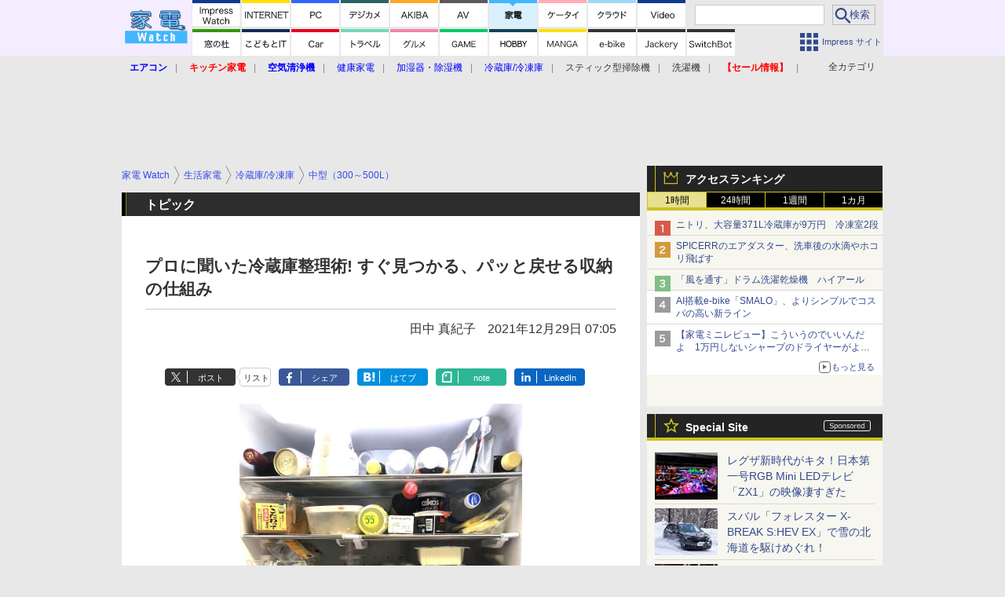

--- FILE ---
content_type: text/html; charset=utf-8
request_url: https://kaden.watch.impress.co.jp/docs/topic/topic/1377187.html
body_size: 33487
content:
<!DOCTYPE HTML> <html lang="ja"><head prefix="og: http://ogp.me/ns#  article: http://ogp.me/ns/article# fb: http://ogp.me/ns/fb#"><link rel="canonical" href="https://kaden.watch.impress.co.jp/docs/topic/topic/1377187.html"><meta charset="UTF-8"><meta name="author" content="株式会社インプレス"><meta name="copyright" content="Copyright &copy; Impress Corporation. All Rights Reserved."><title>【トピック】プロに聞いた冷蔵庫整理術! すぐ見つかる、パッと戻せる収納の仕組み- 家電 Watch</title><meta name="keywords" content="生活家電,冷蔵庫/冷凍庫,中型（300～500L）,大型（500L以上）,暮らし,住まい・雑貨,お掃除,インテリア・収納"><meta name="creation_date" content="2021-12-29T07:05:00+09:00"><meta property="date" content="2021-12-29T07:05:00+09:00"><meta name="ipw:id" content="1377187"><meta name="ipw:site" content="kdw"><meta name="ipw:year" content="2021"><meta name="ipw:month" content="12"><meta name="ipw:day" content="29"><meta name="ipw:firstpage" content="/docs/topic/topic/1377187.html"><meta property="fb:app_id" content="313703452412789" /><meta property="og:type" content="article"><meta property="og:locale" content="ja_JP"><meta property="og:site_name" content="家電 Watch"><meta property="og:url" content="https://kaden.watch.impress.co.jp/docs/topic/topic/1377187.html"><meta property="og:title" content="【トピック】プロに聞いた冷蔵庫整理術! すぐ見つかる、パッと戻せる収納の仕組み"><meta property="og:description" content="みなさんは冷蔵庫を上手に整理し、清潔に保てていますか? 手が届きにくい上のほうや奥のほうに、ミイラ化した野菜、いつ開けたかわからない瓶詰め、賞味期限がとっくに切れた食材が潜んでいないでしょうか。"><meta property="og:image" content="https://kaden.watch.impress.co.jp/img/kdw/list/1377/187/23.jpg"><meta property="article:published_time" content="2021-12-29T07:05:00+09:00"><meta property="article:tag" content="生活家電,冷蔵庫/冷凍庫,中型（300～500L）,大型（500L以上）,暮らし,住まい・雑貨,お掃除,インテリア・収納"><meta name="twitter:card" content="summary_large_image"><meta name="twitter:site" content="@kaden_watch"><meta name="twitter:image:src" content="https://kaden.watch.impress.co.jp/img/kdw/list/1377/187/23.jpg"><meta name="twitter:url" content="https://kaden.watch.impress.co.jp/docs/topic/topic/1377187.html"><meta name="twitter:title" content="【トピック】プロに聞いた冷蔵庫整理術! すぐ見つかる、パッと戻せる収納の仕組み"><meta name="twitter:description" content="みなさんは冷蔵庫を上手に整理し、清潔に保てていますか? 手が届きにくい上のほうや奥のほうに、ミイラ化した野菜、いつ開けたかわからない瓶詰め、賞味期限がとっくに切れた食材が潜んでいないでしょうか。"><meta name="distributable" content="licensee"><script type="application/ld+json">{"@context":"http://schema.org","@type":"NewsArticle","headline":"プロに聞いた冷蔵庫整理術! すぐ見つかる、パッと戻せる収納の仕組み","image":["https://kaden.watch.impress.co.jp/img/kdw/list/1377/187/23.jpg"],"datePublished":"2021-12-29T07:05:00+09:00"}</script><script>ipc_article_info={url_struct:{total_page:1,urls:['/docs/topic/topic/1377187.html'],page_idx:0,cannonical:'/docs/topic/topic/1377187.html'},corner:['topic','topic'],category:[['breadcrumb','home_appliance','refrigerator','medium'],['breadcrumb','home_appliance','refrigerator','large'],['breadcrumb','lifestyle','house','cleaning'],['breadcrumb','lifestyle','house','interior_storage']],tag:[],marketing_category:[]};</script><meta name="referrer" content="always"><meta name="robots" content="max-image-preview:large"><script>(function(d,c,a){console.log("dataLayer start");d.dataLayer=d.dataLayer||[];d.dataLayer.push({pageId:"",pageCmsSite:"",pageType:"",pageTitle:"",pageCreationDate:"",pageCreationHour:"",pageCreationWeekday:"",pageModifiedDate:"",pageElapsedTime:"",pageElapsedHour:"",pageElapsedDate:"",pageElapsedMonth:"",pageCanonicalUrl:"",pageImage:"",pageCorner:"",pageCategories:"",pageTags:"",pageAdvertise:"",pageBodyLength:"",pageRelated:"",pageExtend1:"",pageDevice:a,ipc_uid:"",clientWidth:"",clientHeight:""});
a=d.dataLayer[0];c.querySelector('meta[property="og:type"]')&&(a.pageType=c.querySelector('meta[property="og:type"]').getAttribute("content"));c.querySelector("title")&&(a.pageTitle=c.querySelector("title").innerText);c.querySelector('meta[name="keywords"]')&&(a.pageTags=c.querySelector('meta[name="keywords"]').getAttribute("content"));c.querySelector('meta[name="ipw:id"]')&&(a.pageId=c.querySelector('meta[name="ipw:id"]').getAttribute("content"));c.querySelector('meta[name="ipw:site"]')&&(a.pageCmsSite=
c.querySelector('meta[name="ipw:site"]').getAttribute("content"));c.querySelector('meta[name="creation_date"]')&&(a.pageCreationDate=c.querySelector('meta[name="creation_date"]').getAttribute("content"));c.querySelector('meta[property="date"]')&&(a.pageModifiedDate=c.querySelector('meta[property="date"]').getAttribute("content"));if(c.querySelector('script[type="application/ld+json"]')){var b=JSON.parse(c.querySelector('script[type="application/ld+json"]').innerText);b.headline&&(a.pageTitle=b.headline);
b.image&&(a.pageImage=b.image);b.datePublished&&(a.pageCreationDate=b.datePublished);b["@type"]&&(a.pageType=b["@type"])}"/"==location.pathname||location.pathname.match(/^\/(m\.|amp\.)?index\.html?/)?a.pageType="top":location.pathname.match(/\/([0-9]{4,5,6,7}|[0-9]{3,4}\/[0-9]{3}\/(m\.|amp\.)?index)\.html/)?a.pageType="article":location.pathname.match(/\/img\/.*\/docs\/.*\.html/)?a.pageType="zoom":location.pathname.match(/index/)&&(a.pageType="list");"website"==a.pageType||"WebSite"==a.pageType?a.pageType=
"top":"NewsArticle"==a.pageType?a.pageType="article":"ImageObject"==a.pageType?a.pageType="zoom":"Periodical"==a.pageType&&(a.pageType="list");if(a.pageCreationDate){var f=new Date(a.pageCreationDate),e=((new Date).getTime()-f.getTime())/1E3;a.pageElapsedTime="1441. >=1d";if(86400>e)for(b=1;1440>=b;b++)if(e<60*b){a.pageElapsedTime=(10>b?"000":100>b?"00":1E3>b?"0":"")+b+". <"+b+"m";break}a.pageElapsedHour="169. >=7d";for(b=1;168>=b;b++)if(e<3600*b){a.pageElapsedHour=(10>b?"00":100>b?"0":"")+b+". <"+
b+"h";break}a.pageElapsedDate="91. >=90d";for(b=1;90>=b;b++)if(e<86400*b){a.pageElapsedDate=(10>b?"0":"")+b+". <"+b+"d";break}a.pageElapsedMonth="61. >=60M";for(b=1;60>=b;b++)if(e<2592E3*b){a.pageElapsedMonth=(10>b?"0":"")+b+". <"+b+"M";break}a.pageCreationHour=(10>f.getHours()?"0":"")+f.getHours();a.pageCreationWeekday=f.getDay()}c.querySelector('meta[property="og:image"]')&&(a.pageImage=c.querySelector('meta[property="og:image"]').getAttribute("content"));c.querySelector('link[rel="canonical"]')&&
(a.pageCanonicalUrl=c.querySelector('link[rel="canonical"]').getAttribute("href"));window.ipc_article_info&&ipc_article_info.corner&&(a.pageCorner=ipc_article_info.corner[0]);if(window.ipc_article_info&&ipc_article_info.category)for(b=0;b<ipc_article_info.category.length;b++)for(0<b&&(a.pageCategories+=","),1==ipc_article_info.category[b].length&&"native-tie-up"==ipc_article_info.category[b][0]&&(a.pageAdvertise="1"),c=0;c<ipc_article_info.category[b].length;c++)0<c&&(a.pageCategories+="-"),a.pageCategories+=
ipc_article_info.category[b][c];if(window.ipc_article_info&&ipc_article_info.tag)for(b=0;b<ipc_article_info.tag.length;b++)a.pageTags&&(a.pageTags+=","),a.pageTags+=ipc_article_info.tag[b];document.cookie&&0<=document.cookie.indexOf("ipc_uid=")&&(0<document.cookie.indexOf(";",document.cookie.indexOf("ipc_uid="))?a.ipc_uid=document.cookie.substring(document.cookie.indexOf("ipc_uid=")+8,document.cookie.indexOf(";",document.cookie.indexOf("ipc_uid="))):a.ipc_uid=document.cookie.substring(document.cookie.indexOf("ipc_uid=")+
8));a.clientWidth=100*Math.floor(window.innerWidth/100);a.clientHeight=100*Math.floor(window.innerHeight/100);console.log("dataLayer = "+JSON.stringify(d.dataLayer))})(window,document,"pc");</script>
<script>(function(i,s,o,g,r,a,m){i['GoogleAnalyticsObject']=r;i[r]=i[r]||function(){  (i[r].q=i[r].q||[]).push(arguments)},i[r].l=1*new Date();a=s.createElement(o),  m=s.getElementsByTagName(o)[0];a.async=1;a.src=g;m.parentNode.insertBefore(a,m)  })(window,document,'script','https://www.google-analytics.com/analytics.js','ga');  ga('set', 'forceSSL', true);  ga('create', 'UA-245639-13', 'auto');  var d2 = [];  var d3 = [];  if (typeof ipc_article_info !== "undefined" && ipc_article_info && ipc_article_info.category && ipc_article_info.category.length >0) {    var c = JSON.parse(JSON.stringify(ipc_article_info.category));    for (var i = 0; i< c.length; i++) { if (c[i] && c[i][0]) { if (c[i][0] == 'breadcrumb') { c[i].shift(); d2.push(c[i].join('|')); } else { d3.push(c[i].join('|')); } } }  }  ga('send', 'pageview' , {'dimension1':'art', 'dimension2':d2.join(','), 'dimension3':d3.join(',')});/*ga('create', 'UA-81004055-1', 'auto', {'name': 'EventTracking'});*/</script><script>(function(w,d,s,l,i){w[l]=w[l]||[];w[l].push({'gtm.start':new Date().getTime(),event:'gtm.js'});var f=d.getElementsByTagName(s)[0],j=d.createElement(s),dl=l!='dataLayer'?'&l='+l:'';j.async=true;j.src='https://www.googletagmanager.com/gtm.js?id='+i+dl;f.parentNode.insertBefore(j,f);})(window,document,'script','dataLayer','GTM-KHCTNXG');</script><script async src="https://fundingchoicesmessages.google.com/i/pub-5723665484085034?ers=1" nonce="eqwhAOG8vYkIHlHDX7VA4w"></script><script nonce="eqwhAOG8vYkIHlHDX7VA4w">(function() {function signalGooglefcPresent() {if (!window.frames['googlefcPresent']) {if (document.body) {const iframe = document.createElement('iframe'); iframe.style = 'width: 0; height: 0; border: none; z-index: -1000; left: -1000px; top: -1000px;'; iframe.style.display = 'none'; iframe.name = 'googlefcPresent'; document.body.appendChild(iframe);} else {setTimeout(signalGooglefcPresent, 0);}}}signalGooglefcPresent();})();</script><script>
if (!window.ipc) ipc = {};
if (!ipc.loader) ipc.loader = {
  status: 'start',
  props: ['jquery', 'cxense', 'dfp', 'watch', 'ready', 'load'],
  loaded: [],
  queue: {
    jquery: [],
    cxense: [],
    dfp: [],
    watch: [],
    ready: [],
    load: [],
  },
  on: function(queue_name) {
    var l = ipc.loader, i = 0;
    for (i = 0; i < l.props.length; i++) {
      if (queue_name == l.props[i]) break;
      if (queue_name == 'load' && l.props[i] == 'ready') {
        l.on('ready');
      } else {
        l.bind(l.props[i], -1);
      }
    }
    l.status = queue_name;
    if (i < l.props.length) {
      l.props.splice(i, 1);
      l.loaded.push(queue_name);
    }
    var q = l.queue[queue_name];
    while (q.length) {
      var exe = q.shift();
      exe.call();
    }
    q.push = function(exe) {
      exe.call();
    }
  },
  bind: function(queue_name, counter) {
    var d = document, w = window, onready = false, oncxfail = false, l = ipc.loader, p = l.props;
    if (typeof counter == 'undefined') counter = 6000;
    counter--;
    if (l.props.indexOf(queue_name) < 0) {
      if (l.loaded.indexOf(queue_name) >= 0) return true;
      console.log('[FATAL] EVENT:cannot bind ' + queue_name);
      return false;
    }
    switch (queue_name) {
      case 'jquery': onready = (w.$); break;
      case 'cxense': onready = true; break;
      case 'dfp': onready = (w.googletag && googletag.apiReady); break;
      case 'watch': onready = (w.ipc && ipc.watch && ipc.watch.article); break;
      case 'ready': 
        counter = -1;
        if (d.addEventListener) {
          d.addEventListener("DOMContentLoaded", function() {
            l.on(queue_name);
          }, false);
        } else {
          l.queue.jquery.push(function(){
            $(d).ready(function(){
              l.on(queue_name);
            });
          });
        }
        break;
      case 'load': 
        counter = -1;
        if (w.addEventListener) {
          w.addEventListener("load", function() {
            l.on(queue_name);
          }, false);
        } else if (w.attachEvent) {
          w.attachEvent('onload', function() {
            l.on(queue_name);
          });
        } else {
          w.onload = function(){
            l.on(queue_name);
          };
        }
        break;
      default: 
        count = -1;
        break;
    }
    if (oncxfail) {
      l.bind('dfp', -1);
    }
    if (onready) {
      counter = -1;
      l.on(queue_name);
    }
    if (counter > 0) {
      w.setTimeout(function(){ l.bind(queue_name, counter); }, 10);
    } else if (counter == 0) {
      console.log('[FATAL] EVENT:failed to load ' + queue_name);
      for (var i = 0; i < p.length; i++) {
        l.bind(p[i], -1);
        if (queue_name == p[i]) break;
      }
    }
    return true;
  },
  script: function(src, callback) {
    var d = document, s = 'script', e = d.createElement(s), t = d.getElementsByTagName(s)[0];
    e.type = 'text/java' + s;
    e.async = 1;
    e.src = src;
    if (callback) {
      e.onload = e.onreadystatechange = function() {
        if ((!this.readyState || this.readyState === 'loaded' || this.readyState === 'complete')) {
          this.onload = this.onreadystatechange = null;
          callback.call(this);
        }
      };
    }
    t.parentNode.insertBefore(e, t);
  },
  beacon: function(src) {
    navigator && navigator.sendBeacon ? navigator.sendBeacon(src) : (new Image(1,1)).src=src;
  },
  meta: function(key, value) {
    var d = document, head = d.getElementsByTagName('head')[0], meta = d.createElement('meta');
    meta.setAttribute('name', key);
    meta.setAttribute('content', value);
    head.appendChild(meta);
  },
  has_101gglplcad: function() {
    var info = window.ipc_article_info;
    if(!info || !info.category || info.category.length == 0) return null;
    info = info.category;
    for (var i = 0; i < info.length; i++) {
      if (info[i].length <= 0) continue;
      if(info[i][0] == '101gglplcad') {
        return true;
      }
    }
    return false;
  },
  get_breadcrumb: function(sep, leaf_only, breadcrumb_only, max_depth) {
    if (typeof sep == 'undefined') sep = '-';
    if (typeof leaf_only == 'undefined') leaf_only = false;
    if (typeof breadcrumb_only == 'undefined') breadcrumb_only = false;
    if (typeof max_depth == 'undefined') max_depth = 3;
    var info = window.ipc_article_info, rv = [];
    if(!info || !info.category || info.category.length == 0) return rv;
    info = info.category;
    if (sep == 'level') rv = [null, [], [], []];
    for (var i = 0; i < info.length; i++) {
      if (info[i].length <= 0) continue;
      var j = (info[i][0] == 'breadcrumb' ? 1 : 0), v = [];
      if (sep == 'imp_cat') v = {};
      if (!breadcrumb_only || j) {
        for (var k = j; k < info[i].length; k++) {
          if (k > max_depth) break;
          if (sep == 'level') {
            v = info[i][k];
            if (!rv.some(function(comp) {
              return v === comp;
            })) {
              rv[k].push(v);
            }
            v = [];
          } else if (sep == 'imp_cat') {
            v[sep + k] = info[i][k];
          } else {
            v.push(info[i][k]);
          }
        }
      }
      if (sep == 'imp_cat') {
        rv.push(v);
      } else if (v.length > 0) {
        v = (sep ? v.join(sep) : v);
        if (!rv.some(function(comp) {
          return v === comp;
        })) {
          rv.push(v);
        }
      }
    }
    return rv;
  },
  ad: {
    dfp: {
      set_breadcrumb: function(page, site_key, type, device) {
        var g = googletag;
        g.pubads().setTargeting("100device", device);
        g.pubads().setTargeting("101page", page);
        if (typeof(type) == 'undefined') type = 'cat';
        if (ipc.loader.has_101gglplcad()) {
          g.pubads().setTargeting('101gglplcad', 'no');
        }
        var breadcrumbs = ipc.loader.get_breadcrumb('level', false, true, 3);
        if (breadcrumbs.length > 0 && (type == 'cat' || type == 'genre')) {
          for (var k = 1; k <= 3; k++) {
            g.pubads().setTargeting('i' + site_key + type + k, breadcrumbs[k]);
          }
        }
      },
      _init: function(fnc_dfp_head, page, site_key, device, enable_hb, enable_sra) {
        var g = googletag;
        if (typeof enable_hb != 'undefined' && enable_hb) g.pubads().disableInitialLoad();
        fnc_dfp_head();
        if (!!(window.pbFlux) && !!(window.fluxtag)) {
          if (!!(window.pbFlux) && !!(window.pbFlux.prebidBidder) && fluxtag.isFn(window.pbFlux.prebidBidder)) {
            /* Prebidが呼び出せる状態の場合 */
            pbjs.que.push(function () {
              window.pbFlux.prebidBidder();
            });
          } else {
            /* Prebidが呼び出せない場合、すぐにGAMを呼び出す */
            fluxtag.readyBids.prebid = true;
            fluxtag.launchAdServer();
          }
        }
        ipc.loader.ad.dfp.set_breadcrumb(page, site_key, 'cat', device);
        if (enable_sra) g.pubads().enableSingleRequest();
        g.pubads().collapseEmptyDivs(true);
        ipc.loader.ad.dfp.centering('haikei', 'haikei', 1600);
        /* -------20211125 */
        var ipc_uid = 'nouid' + Math.random();
        if (window.td && td.client && td.client.globals && td.client.globals.$global && td.client.globals.$global.td_ssc_id) {
          ipc_uid = td.client.globals.$global.td_ssc_id;
        } else if (document.cookie && document.cookie.indexOf('_td_ssc_id=') >= 0) {
          if (document.cookie.indexOf(';', document.cookie.indexOf('_td_ssc_id=')) > 0) {
            ipc_uid = document.cookie.substring(document.cookie.indexOf('_td_ssc_id=') + '_td_ssc_id='.length, document.cookie.indexOf(';', document.cookie.indexOf('_td_ssc_id=')));
          } else {
            ipc_uid = document.cookie.substring(document.cookie.indexOf('_td_ssc_id=') + '_td_ssc_id='.length);
          }
        } else if (document.cookie && document.cookie.indexOf('ipc_uid=') >= 0) {
          if (document.cookie.indexOf(';', document.cookie.indexOf('ipc_uid=')) > 0) {
            ipc_uid = 'impress' + document.cookie.substring(document.cookie.indexOf('ipc_uid='), document.cookie.indexOf(';', document.cookie.indexOf('ipc_uid=')));
          } else {
            ipc_uid = 'impress' + document.cookie.substring(document.cookie.indexOf('ipc_uid='));
          }
        } else if (document.cookie && document.cookie.indexOf('_gid=') >= 0) {
          if (document.cookie.indexOf(';', document.cookie.indexOf('_gid=')) > 0) {
            ipc_uid = 'impress' + document.cookie.substring(document.cookie.indexOf('_gid='), document.cookie.indexOf(';', document.cookie.indexOf('_gid=')));
          } else {
            ipc_uid = 'impress' + document.cookie.substring(document.cookie.indexOf('_gid='));
          }
        }
        ipc_uid = ipc_uid.replace(/[^0-9a-zA-Z]/g, '');
        /*console.log('ipc_uid = ' + ipc_uid);*/
        if (ipc_uid.indexOf('nouid') !== 0) {
          g.pubads().setPublisherProvidedId(ipc_uid);
        }
        /* --------20211125 */
        g.enableServices();
      },
      init: function(fnc_dfp_head, page, site_key, device, enable_hb, enable_sra) {
        window.googletag = window.googletag || {}; googletag.cmd = googletag.cmd || [];
        window.initialLoadAdSlots = [], window.gateAdSlots = [];
        ipc.loader.script('https://securepubads.g.doubleclick.net/tag/js/gpt.js', function(){
          ipc.loader.bind('dfp', -1);
        });
        googletag.cmd.push(function(){ ipc.loader.ad.dfp._init(fnc_dfp_head, page, site_key, device, enable_hb, enable_sra); });
      },
      display_onready: function(prefix, adslots) {
        ipc.loader.queue.ready.push(function(){
          googletag.cmd.push(function(){
            for (var i = 0; i < adslots.length; i++) {
              googletag.display(prefix + adslots[i]);
            }
          });
        });
      },
      display_btf: function(prefix, adslots) {
        ipc.loader.queue.ready.push(function(){
          googletag.cmd.push(function(){
            if (!window.initialLoadAdSlots || initialLoadAdSlots.length <= 0) return false;
            for (var i = 0; i < initialLoadAdSlots.length; i++) {
              var divid = initialLoadAdSlots[i].getSlotElementId();
              if (divid && (prefix == '' || divid.indexOf(prefix) == 0)) {
                var comp = divid.substring(prefix.length);
                if (adslots.indexOf(comp) >= 0 && document.getElementById(divid)) {
                  googletag.display(divid);
                }
              }
            }
          });
        });
      },
      centering: function(slotid_part, divclass, default_width) {
        googletag.pubads().addEventListener('slotRenderEnded', function(e) {
          if (e && e.slot && e.slot.getSlotElementId() && e.slot.getSlotElementId().indexOf(slotid_part) >= 0 && e.size && e.size[0] && e.size[0] != default_width) {
            var div = document.getElementById(e.slot.getSlotElementId());
            if (div && div.parentNode && div.parentNode.parentNode && (!divclass || div.parentNode.parentNode.className.indexOf(divclass) >= 0)) {
              div.parentNode.parentNode.style.width = e.size[0] + 'px';
              div.parentNode.parentNode.style.marginLeft = (-parseInt(e.size[0], 10)/2) + 'px';
            }
          }
        });
      }
    },
    cxense: {
      set_breadcrumb: function() {},
      set_segment: function() {},
      get_segment: function() {
        return [];
      },
      init: function(site_id, device, page, site_symbol) {
        ipc.loader.bind('cxense', -1);
      },
      init_cc: function() {},
      init_ct: function() {},
      init_sc: function() {},
      init_ex: function(site_symbol) {
        if(!site_symbol) site_symbol = 'watch';
      }
    },
    blade: {
      set_breadcrumb: function() {
        var breadcrumbs = ipc.loader.get_breadcrumb('imp_cat', false, true, 3);
        if (breadcrumbs.length > 0) {
          if (window.microadBlade && microadBlade.EHN) {
            microadBlade.EHN.start({'imp_cat':breadcrumbs});
          }
        }
      },
      init: function() {
        ipc.loader.script('//d-cache.microad.jp/js/td_iw_access.js', function(){
          ipc.loader.ad.blade.set_breadcrumb();
        });
        var i = new Image(1,1);
        i.src = '//aid.send.microad.jp/asr?v=1&code=dY-5ZLLSddc&format=pixel';
      }
    },
    prebid: {
      init: function(adUnits) {
      },
      bids_back: function() {
      }
    },
    tam: {
      /* APS Header Bidding */
      /*
        function calling order without flux
        1. tam.init
         1.2. tam._init
         1.3. cxense.init
         1.5. tam.bids
         1.7. dfp.init
        2. cxense.init_cc ...etc.
        3. dfp.display_btf
        4. blade.init
        5. VWO
      */
      _init: function() {
        /* ----- Begin Step 1 ----- */
        /* Load the APS JavaScript Library */
        !function(a9,a,p,s,t,A,g){if(a[a9])return;function q(c,r){a[a9]._Q.push([c,r])}a[a9]={init:function(){q("i",arguments)},fetchBids:function(){q("f",arguments)},setDisplayBids:function(){},targetingKeys:function(){return[]},_Q:[]};A=p.createElement(s);A.async=!0;A.src=t;g=p.getElementsByTagName(s)[0];g.parentNode.insertBefore(A,g)}("apstag",window,document,"script","//c.amazon-adsystem.com/aax2/apstag.js");
        /* Initialize the Library */
        apstag.init({
         pubID: '3583',
         adServer: 'googletag'
        });
      },
      init: function(cxense_site_id, device, page, site_symbol, fnc_dfp_head, dfp_site_key, enable_sra) {
        var ad = ipc.loader.ad, cxense_site_symbol = site_symbol;
        switch (cxense_site_symbol) {
          case 'caw': cxense_site_symbol = 'car'; break;
          case 'pw': cxense_site_symbol = 'pcw'; break;
        }
        ad.tam._init();
        ad.cxense.init(cxense_site_id, device, page, cxense_site_symbol);
        ad.tam.bids(site_symbol, device);
        ad.dfp.init(fnc_dfp_head, page, dfp_site_key, device, true, enable_sra);
      },
      bids: function(s, d, p) {
        var slots = [];
        if (d == 'pc') {
          if (p == 'top') {
            /* pc top */
            if (',grw,ipw,trw,wf,wvd,hbw,'.indexOf(s) > 0) {
              slots.push({
                slotID:   'gpt-div-ipc-'+s+'-pc-billboard001',
                slotName: '/49282802/ipc-'+s+'/pc/billboard001',
                sizes:    [[728,90],[970,90],[970,250]]
              });
              slots.push({
                slotID:   'gpt-div-ipc-'+s+'-pc-flw-rect001',
                slotName: '/49282802/ipc-'+s+'/pc/flw-rect001',
                sizes:    [[300,250],[300,600]]
              });
              slots.push({
                slotID:   'gpt-div-ipc-'+s+'-pc-mdl-rect001',
                slotName: '/49282802/ipc-'+s+'/pc/mdl-rect001',
                sizes:    [[300,250]]
              });
              slots.push({
                slotID:   'gpt-div-ipc-'+s+'-pc-rect001',
                slotName: '/49282802/ipc-'+s+'/pc/rect001',
                sizes:    [[300,250]]
              });
            }
            if (s == 'hbw') {
              slots.push({
                slotID:   'gpt-div-ipc-'+s+'-pc-rect002',
                slotName: '/49282802/ipc-'+s+'/pc/rect002',
                sizes:    [[300,250]]
              });
            }
            if (',grw,trw,wf,wvd,hbw,'.indexOf(s) > 0) {
              slots.push({
                slotID:   'gpt-div-ipc-'+s+'-pc-sky001',
                slotName: '/49282802/ipc-'+s+'/pc/sky001',
                sizes:    [[300,250]]
              });
            }
            if (',grw,ipw,trw,wf,wvd,'.indexOf(s) > 0) {
              slots.push({
                slotID:   'gpt-div-ipc-'+s+'-pc-2nd-rect001',
                slotName: '/49282802/ipc-'+s+'/pc/2nd-rect001',
                sizes:    [[300,250]]
              });
            }
          } else {
            /* pc art */
            if (',clw,'.indexOf(s) < 0) {
              slots.push({
                slotID:   'gpt-div-ipc-'+s+'-pc-rect-kiji001',
                slotName: '/49282802/ipc-'+s+'/pc/rect-kiji001',
                sizes:    [[300,250],[336,280]]
              });
              slots.push({
                slotID:   'gpt-div-ipc-'+s+'-pc-r-pre001',
                slotName: '/49282802/ipc-'+s+'/pc/r-pre001',
                sizes:    [[300,250],[336,280]]
              });
            }
            if (',gmw,hbw,'.indexOf(s) > 0) {
              slots.push({
                slotID:   'gpt-div-ipc-'+s+'-pc-billboard001',
                slotName: '/49282802/ipc-'+s+'/pc/billboard001',
                sizes:    [[728,90],[970,90],[970,250]]
              });
              slots.push({
                slotID:   'gpt-div-ipc-'+s+'-pc-flw-rect001',
                slotName: '/49282802/ipc-'+s+'/pc/flw-rect001',
                sizes:    [[300,250],[300,600]]
              });
              slots.push({
                slotID:   'gpt-div-ipc-'+s+'-pc-mdl-rect001',
                slotName: '/49282802/ipc-'+s+'/pc/mdl-rect001',
                sizes:    [[300,250]]
              });
              slots.push({
                slotID:   'gpt-div-ipc-'+s+'-pc-rect001',
                slotName: '/49282802/ipc-'+s+'/pc/rect001',
                sizes:    [[300,250]]
              });
              slots.push({
                slotID:   'gpt-div-ipc-'+s+'-pc-rect002',
                slotName: '/49282802/ipc-'+s+'/pc/rect002',
                sizes:    [[300,250]]
              });
              slots.push({
                slotID:   'gpt-div-ipc-'+s+'-pc-sky001',
                slotName: '/49282802/ipc-'+s+'/pc/sky001',
                sizes:    [[300,250]]
              });
              slots.push({
                slotID:   'gpt-div-ipc-'+s+'-pc-rect-kiji002',
                slotName: '/49282802/ipc-'+s+'/pc/rect-kiji002',
                sizes:    [[300,250]]
              });
              slots.push({
                slotID:   'gpt-div-ipc-'+s+'-pc-rect-kiji003',
                slotName: '/49282802/ipc-'+s+'/pc/rect-kiji003',
                sizes:    [[300,250]]
              });
            } else {
              slots.push({
                slotID:   'gpt-div-ipc-'+s+'-pc-billboard-kiji001',
                slotName: '/49282802/ipc-'+s+'/pc/billboard-kiji001',
                sizes:    [[728,90],[970,90],[970,250]]
              });
              slots.push({
                slotID:   'gpt-div-ipc-'+s+'-pc-flw-rect001',
                slotName: '/49282802/ipc-'+s+'/pc/flw-rect001',
                sizes:    [[300,250],[300,600]]
              });
              slots.push({
                slotID:   'gpt-div-ipc-'+s+'-pc-mdl-rect001',
                slotName: '/49282802/ipc-'+s+'/pc/mdl-rect001',
                sizes:    [[300,250]]
              });
              slots.push({
                slotID:   'gpt-div-ipc-'+s+'-pc-2nd-r-rect001',
                slotName: '/49282802/ipc-'+s+'/pc/2nd-r-rect001',
                sizes:    [[300,250]]
              });
              slots.push({
                slotID:   'gpt-div-ipc-'+s+'-pc-r-rect001',
                slotName: '/49282802/ipc-'+s+'/pc/r-rect001',
                sizes:    [[300,250],[300,600]]
              });
            }
            if (',gmw,hbw,ipw,'.indexOf(s) < 0 || s == 'pw') {
              slots.push({
                slotID:   'gpt-div-ipc-'+s+'-pc-r-sky001',
                slotName: '/49282802/ipc-'+s+'/pc/r-sky001',
                sizes:    [[300,250]]
              });
            }
          }
        } else {
          if (p == 'top') {
            /* sp top */
            slots.push({
              slotID:   'gpt-div-ipc-'+s+'-sp-rect001',
              slotName: '/49282802/ipc-'+s+'/sp/rect001',
              sizes:    [[336,280],[320,50],[300,250]]
            });
            slots.push({
              slotID:   'gpt-div-ipc-'+s+'-sp-rect002',
              slotName: '/49282802/ipc-'+s+'/sp/rect002',
              sizes:    [[336,280],[320,50],[300,600],[300,250]]
            });
            slots.push({
              slotID:   'gpt-div-ipc-'+s+'-sp-rect003',
              slotName: '/49282802/ipc-'+s+'/sp/rect003',
              sizes:    [[336,280],[320,50],[300,250]]
            });
            slots.push({
              slotID:   'gpt-div-ipc-'+s+'-sp-rect004',
              slotName: '/49282802/ipc-'+s+'/sp/rect004',
              sizes:    [[336,280],[320,50],[300,250]]
            });
          } else {
            /* sp art */
            slots.push({
              slotID:   'gpt-div-ipc-'+s+'-sp-rect001',
              slotName: '/49282802/ipc-'+s+'/sp/rect001',
              sizes:    [[336,280],[320,50],[300,250]]
            });
            slots.push({
              slotID:   'gpt-div-ipc-'+s+'-sp-rect002',
              slotName: '/49282802/ipc-'+s+'/sp/rect002',
              sizes:    [[336,280],[320,50],[300,600],[300,250]]
            });
            slots.push({
              slotID:   'gpt-div-ipc-'+s+'-sp-rect-kiji001',
              slotName: '/49282802/ipc-'+s+'/sp/rect-kiji001',
              sizes:    [[336,280],[320,50],[300,250]]
            });
            slots.push({
              slotID:   'gpt-div-ipc-'+s+'-sp-overlay001',
              slotName: '/49282802/ipc-'+s+'/sp/overlay001',
              sizes:    [[320,50],[320,100]]
            });
            if (',gmw,hbw,'.indexOf(s) > 0) {
              slots.push({
                slotID:   'gpt-div-ipc-'+s+'-sp-rect-kiji002',
                slotName: '/49282802/ipc-'+s+'/sp/rect-kiji002',
                sizes:    [[336,280],[320,50],[300,250]]
              });
              slots.push({
                slotID:   'gpt-div-ipc-'+s+'-sp-rect-kiji003',
                slotName: '/49282802/ipc-'+s+'/sp/rect-kiji003',
                sizes:    [[336,280],[320,50],[300,250]]
              });
              slots.push({
                slotID:   'gpt-div-ipc-'+s+'-sp-video001',
                slotName: '/49282802/ipc-'+s+'/sp/video001',
                sizes:    [[320,50]]
              });
            }
          }
        }
        /* ----- Begin Step 2 ----- */
        apstag.fetchBids({
          slots: slots,
          timeout: 1e3
        }, function(bids) {
          /* ----- Begin Step 3 ----- */
          /* set apstag targeting on googletag, then trigger the first DFP request in googletag's disableInitialLoad integration */
          if (window.fluxtag) {
            googletag.cmd.push(function () {
              /* TAM(UAM)を呼び出す */
              fluxtag.readyBids.amazon = true;
              fluxtag.launchAdServer();
            });
          } else {
            googletag.cmd.push(function(){
              apstag.setDisplayBids();
              /*googletag.pubads().refresh();*/
	      googletag.pubads().refresh(googletag.pubads().getSlots().filter(s => s.getTargetingKeys().indexOf('browsiId') === -1));
            });
          }
          /* ----- End Step 3 ----- */
        });
        /* ----- End Step 2 ----- */
      }
    },
    flux: {
      /* FLUX Prebid */
      /*
        function calling order
        0. async script loading https://flux-cdn.com/client/impress/media.min.js
        1. flux.init
         1.1 flux._init
         1.2. tam._init
         1.3. cxense.init
         1.4. flux.define_callback
         1.5. tam.bids
         1.6. flux.set_fail_safe
         1.7. dfp.init
        2. cxense.init_cc ...etc.
        3. dfp.display_btf
        4. blade.init
        5. VWO
      */
      _init: function() {
        window.pbjs = window.pbjs || {};
        pbjs.que = pbjs.que || [];
        window.pbFlux = window.pbFlux || {};
        pbFlux.bidderTimeout = 2e3;
      },
      init: function(with_tam, cxense_site_id, device, page, site_symbol, fnc_dfp_head, dfp_site_key, enable_sra) {
        var ad = ipc.loader.ad, cxense_site_symbol = site_symbol;
        switch (cxense_site_symbol) {
          case 'caw': cxense_site_symbol = 'car'; break;
          case 'pw': cxense_site_symbol = 'pcw'; break;
        }
        ad.flux._init();
        if (with_tam) ad.tam._init();
        ad.cxense.init(cxense_site_id, device, page, cxense_site_symbol);
        ad.flux.define_callback();
        if (with_tam) ad.tam.bids(site_symbol, device, page);
        ad.flux.set_fail_safe();
        ad.dfp.init(fnc_dfp_head, page, dfp_site_key, device, true, enable_sra);
      },
      define_callback: function() {
        /* Define callback function */
        window.fluxtag = {
          readyBids: {
            prebid: false,
            amazon: !(window.apstag),
            google: false
          },
          failSafeTimeout: (!!window.pbFlux && !!window.pbFlux.bidderTimeout) ? window.pbFlux.bidderTimeout + 1e3 : 3e3,
          isFn: function isFn(object) {
            var _t = 'Function';
            var toString = Object.prototype.toString;
            return toString.call(object) === '[object ' + _t + ']';
          },
          launchAdServer: function() {
            if (!fluxtag.readyBids.prebid || !fluxtag.readyBids.amazon) {
              return;
            }
            fluxtag.requestAdServer();
          },
          requestAdServer: function() {
            if (!fluxtag.readyBids.google) {
              fluxtag.readyBids.google = true;
              googletag.cmd.push(function () {
                if (!!(pbjs.setTargetingForGPTAsync) && fluxtag.isFn(pbjs.setTargetingForGPTAsync)) {
                  pbjs.que.push(function () {
                    pbjs.setTargetingForGPTAsync();
                  });
                }
                if (window.apstag) { /* TAM未実装ページ対応 */
                  apstag.setDisplayBids();
                }
                googletag.pubads().refresh();
              });
            }
          }
        };
        /* /Define callback function */
      },
      set_fail_safe: function() {
        setTimeout(function () {
          fluxtag.requestAdServer();
        }, fluxtag.failSafeTimeout);
      }
    },
    anchor: {
      show: function(require_refresh) {
        console.log('show anchorSlot');
        googletag.cmd.push(function(){
          googletag.display(window.anchorSlot);
          if (require_refresh) googletag.pubads().refresh([window.anchorSlot]);
        });
      },
      init: function() {
        let exist_haikei = false, is_pr = false;
        if (window.initialLoadAdSlots && window.initialLoadAdSlots.length) {
          for (var i = 0; i < initialLoadAdSlots.length; i++) {
            if (initialLoadAdSlots[i].getSlotElementId().indexOf('haikeijack') >= 0) {
              exist_haikei = true;
              break;
            }
          }
        }
        if (window.ipc_article_info && ipc_article_info.category) {
          for (var i = 0; i < ipc_article_info.category.length; i++) {
            if (ipc_article_info.category[i] && ipc_article_info.category[i].length && ipc_article_info.category[i][0] == 'native-tie-up') {
              is_pr = true;
            }
          }
        }
        if (!is_pr && exist_haikei) {
          googletag.pubads().addEventListener('slotRenderEnded', function(e) {
            if (e.slot.getSlotElementId().indexOf('-haikeijack') >= 0) {
              if(e.isEmpty) {
                console.log('choose anchor');
                ipc.loader.ad.anchor.show(1);
              } else {
                console.log('choose haikei');
              }
            }
          });
        } else if (!is_pr && !exist_haikei) {
          console.log('choose anchor(2)');
          ipc.loader.ad.anchor.show(0);
        }
      }
    }
  }
};
(function(p){
  for (var i = 0; i < p.length; i++) {
    ipc.loader.bind(p[i]);
  }
})(ipc.loader.props);
</script>
<script>
(function(w){
 w.ipc = w.ipc || {};
 ipc.hold_image = function() {
  var _hold = function(img, colsize) {
   var w = img.style.width, h = img.style.height, aspect_ratio = 1, imgs = null;
   if (!colsize) colsize = 1;
   if (!w || !h || !w.indexOf('px') || !h.indexOf('px')) {
    w = img.parentNode.parentNode.style.width;
    h = img.parentNode.parentNode.style.height;
   }
   if (!w || !h || !w.indexOf('px') || !h.indexOf('px')) {
    w = img.parentNode.parentNode.parentNode.style.width;
    h = img.parentNode.parentNode.parentNode.style.height;
   }
   if (w && h && w.indexOf('px') && h.indexOf('px')) {
    w = parseInt(w.substring(0, w.indexOf('px')), 10);
    h = parseInt(h.substring(0, h.indexOf('px')), 10);
    aspect_ratio = (w ? h / w : 1);
    w = img.parentNode.parentNode.clientWidth / colsize;
    console.log('width = ' + w);
    h = w * aspect_ratio;
    img.style.minWidth = w + 'px';
    img.style.minHeight = h + 'px';
    img.setAttribute('data-fixed-height', h);
   }
  };
  imgs = document.querySelectorAll('div.image-wrap .row > .column:only-child img:not([data-fixed-height])');
  if (imgs && imgs.length) _hold(imgs[0]);
 };
})(window);

function cx_getOptOutStatus(key){
   return true;
}
</script>
<script>ipc.loader.queue.jquery.push(function(){  ipc.loader.script('https://beacon.watch.impress.co.jp/count.js?v=202402280');});</script><script>ipc.loader.queue.jquery.push(function(){  ipc.loader.script('/js/kdw/p02/ipc.watch.js?v=202402280');});ipc.loader.queue.watch.push(function(){  ipc.watch.totop.init();  ipc.watch.scroll();  ipc.watch.anker();});ipc.loader.queue.ready.push(function(){  ipc.loader.queue.jquery.push(function(){    $('.main-contents img[ajax]').each(function(){      $(this).attr('src', $(this).attr('ajax'));      $(this).removeAttr('ajax');    });  });});</script><script src="https://ajax.googleapis.com/ajax/libs/jquery/2.2.4/jquery.min.js" async></script><link rel='stylesheet' href='/css/kdw/p02/article.css?v=2025082201' type='text/css'><link rel="shortcut icon" href="/favicon.ico" /><script>window.grumi = {  			cfg: {		     		advs: {				'73612282': true,				'4723006721': true,				'4693239831': true,				'4696899522': true,				'4719544775': true,				'4719232311': true,				'4693770225': true,				'4704798158': true,				'4487036810': true,				'4757304394': true,				'73661362': true,				'4945929806': true,				'91406122': true,				'109470322': true,				'5290088345': true,				'5316270393': true,				'5359049171': true,'82308802': true,'5830696213': true				},			},			key: '73a9870c-4ca2-4a34-a1a6-376ab3858cb8'		};</script><script src="//rumcdn.geoedge.be/73a9870c-4ca2-4a34-a1a6-376ab3858cb8/grumi-ip.js" async></script><!-- FLUX / TAM / Cxense / DFP init --> <script async="async" src="https://flux-cdn.com/client/impress/kaden-watch.min.js"></script> <script> ipc.loader.ad.flux.init(true, '1142973279629786116', 'pc', 'art', 'kdw', function(){ initialLoadAdSlots.push(googletag.defineSlot('/49282802/ipc-kdw/pc/billboard-kiji001',[[1,1],[728,90],[728,180],[970,90],[970,250],[980,250]],'gpt-div-ipc-kdw-pc-billboard-kiji001').addService(googletag.pubads()));initialLoadAdSlots.push(googletag.defineSlot('/49282802/ipc-kdw/pc/r-pre001',[[300,250],[300,300],[336,280],[468,150],[468,300],[600,300]],'gpt-div-ipc-kdw-pc-r-pre001').addService(googletag.pubads()));initialLoadAdSlots.push(googletag.defineSlot('/49282802/ipc-kdw/pc/r-rect001',[[300,100],[300,150],[300,250],[300,300],[300,600],[300,800],[300,900]],'gpt-div-ipc-kdw-pc-r-rect001').addService(googletag.pubads()));initialLoadAdSlots.push(googletag.defineSlot('/49282802/ipc-kdw/pc/r-sky001',[[300,250],[300,300],[300,600],[300,800]],'gpt-div-ipc-kdw-pc-r-sky001').addService(googletag.pubads()));initialLoadAdSlots.push(googletag.defineSlot('/49282802/ipc-kdw/pc/2nd-r-rect001',[[300,250],[300,300],[300,600],[300,800]],'gpt-div-ipc-kdw-pc-2nd-r-rect001').addService(googletag.pubads()));initialLoadAdSlots.push(googletag.defineSlot('/49282802/ipc-kdw/pc/mdl-rect001',[[300,250],[300,300]],'gpt-div-ipc-kdw-pc-mdl-rect001').addService(googletag.pubads()));initialLoadAdSlots.push(googletag.defineSlot('/49282802/ipc-kdw/pc/flw-rect001',[[300,250],[300,300],[300,600]],'gpt-div-ipc-kdw-pc-flw-rect001').addService(googletag.pubads()));initialLoadAdSlots.push(googletag.defineSlot('/49282802/ipc-kdw/pc/rect-kiji001',[[300,250],[336,280]],'gpt-div-ipc-kdw-pc-rect-kiji001').addService(googletag.pubads()));initialLoadAdSlots.push(googletag.defineSlot('/49282802/ipc-kdw/pc/inread001',[[1,1],[640,360]],'gpt-div-ipc-kdw-pc-inread001').addService(googletag.pubads()));initialLoadAdSlots.push(googletag.defineSlot('/49282802/ipc-kdw/pc/u-kiji001',[[300,250],[300,300],[336,280],[468,150],[600,300]],'gpt-div-ipc-kdw-pc-u-kiji001').addService(googletag.pubads())); console.log('define anchor'); window.anchorSlot = googletag.defineOutOfPageSlot('/49282802/ipc-kdw/pc/overlay001', googletag.enums.OutOfPageFormat.BOTTOM_ANCHOR).addService(googletag.pubads()); }, '110', false); </script> <!-- /FLUX / TAM / Cxense / DFP init --> <!-- Cxense2 --> <script> ipc.loader.ad.cxense.init_cc(); </script> <script> ipc.loader.ad.cxense.init_ct(); </script> <script> ipc.loader.ad.cxense.init_sc(); </script> <script> ipc.loader.ad.cxense.init_ex('kdw'); </script> <!-- /Cxense2 --> <!-- DFP anchor --> <script>googletag.cmd.push(function(){ ipc.loader.ad.anchor.init(); });</script> <!-- /DFP anchor --> <!-- DFP2 --> <script> ipc.loader.ad.dfp.display_btf('gpt-div-ipc-kdw-pc-', ['native001','hyb003','hyb004','hyb005','hyb006','r-pre001','hyb-kiji001','u-kiji001','over-ft001','over-ft002','2nd-r-rect001','2nd-rect001','mdl-rect001']); </script> <!-- /DFP2 --> <!-- BLADE --> <script> ipc.loader.ad.blade.init(); </script> <!-- /BLADE --> <!-- Start VWO Async SmartCode --> <script type='text/javascript' id='vwoCode'> window._vwo_code=window._vwo_code || (function() { var account_id=331885, version=1.4, settings_tolerance=2000, library_tolerance=2500, use_existing_jquery=false, is_spa=1, hide_element='body', /* DO NOT EDIT BELOW THIS LINE */ f=false,d=document,vwoCodeEl=document.querySelector('#vwoCode'),code={use_existing_jquery:function(){return use_existing_jquery},library_tolerance:function(){return library_tolerance},finish:function(){if(!f){f=true;var e=d.getElementById('_vis_opt_path_hides');if(e)e.parentNode.removeChild(e)}},finished:function(){return f},load:function(e){var t=d.createElement('script');t.fetchPriority='high';t.src=e;t.type='text/javascript';t.innerText;t.onerror=function(){_vwo_code.finish()};d.getElementsByTagName('head')[0].appendChild(t)},getVersion:function(){return version},getMatchedCookies:function(e){var t=[];if(document.cookie){t=decodeURIComponent(document.cookie).match(e)||[]}return t},getCombinationCookie:function(){var e=code.getMatchedCookies(/(vis_opt_exp_\d*._combi=[\d,]+)/g);var i=[];e.forEach(function(e){var t=e.match(/([\d,]+)/g);i.push(t.join('-'))});return i.join('|')},init:function(){window.settings_timer=setTimeout(function(){_vwo_code.finish()},settings_tolerance);var e=d.createElement('style'),t=hide_element?hide_element+'{opacity:0 !important;filter:alpha(opacity=0) !important;background:none !important;}':'',i=d.getElementsByTagName('head')[0];e.setAttribute('id','_vis_opt_path_hides');vwoCodeEl&&e.setAttribute('nonce',vwoCodeEl.nonce);e.setAttribute('type','text/css');if(e.styleSheet)e.styleSheet.cssText=t;else e.appendChild(d.createTextNode(t));i.appendChild(e);var n=this.getCombinationCookie();this.load('https://dev.visualwebsiteoptimizer.com/j.php?a='+account_id+'&u='+encodeURIComponent(d.URL)+'&f='+ +is_spa+'&vn='+version+(n?'&c='+n:''));return settings_timer}};window._vwo_settings_timer = code.init();return code;}()); </script> <!-- End VWO Async SmartCode --> <script type="text/javascript"> var _sf_async_config = _sf_async_config || {}; /** CONFIGURATION START **/ _sf_async_config.uid = 65787; _sf_async_config.domain = 'kaden.watch.impress.co.jp'; _sf_async_config.flickerControl = false; _sf_async_config.useCanonical = true; _sf_async_config.useCanonicalDomain = true; /** CONFIGURATION END **/ </script> <script async src="//static.chartbeat.com/js/chartbeat_mab.js"></script></head><body id="article" class="topic breadcrumb home_appliance refrigerator medium large lifestyle house cleaning interior_storage"><script>var _load_facebook_sdk = function() {(function(d,s,id){  if ($('body#article').length<= 0) return;  var js, fjs = d.getElementsByTagName(s)[0];  if (d.getElementById(id)) return;  js = d.createElement(s); js.id = id;  js.src = "https://connect.facebook.net/ja_JP/sdk.js#xfbml=1&version=v2.9";  fjs.parentNode.insertBefore(js, fjs);}(document, 'script', 'facebook-jssdk'));};if (window.ipc && ipc.loader) {  ipc.loader.queue.load.push(_load_facebook_sdk);} else if (window.jQuery) {  _load_facebook_sdk();}</script><aside class="ad top"></aside><header><section><noscript><iframe src="https://www.googletagmanager.com/ns.html?id=GTM-KHCTNXG"height="0" width="0" style="display:none;visibility:hidden"></iframe></noscript><script>(function(w,d,j){var t='microAdUniverseTracker';w[t]=w[t]||{};w[t].track=w[t].track||function(){    (w[t].queue=w[t].queue||[]).push(arguments)};var s=d.createElement('script');s.async=true;s.src=j;    var fs=d.getElementsByTagName('script')[0];fs.parentNode.insertBefore(s,fs)})    (window,document,'https://cdn.microad.jp/js/track.js');    microAdUniverseTracker.track({    "service_id": 14205});</script><div class="OUTBRAIN" data-src="DROP_PERMALINK_HERE" data-widget-id="AR_36"></div><style>header, #site-logo { background-color: #f4edff; } #global-list ul.inline li.kdw .icon-wrapper img {  position: absolute;  top: -30px;  left: 0; }</style><style>header { height: 71px; padding-bottom: 28px; } body #global-nav {  background-color: #e8e8e8;  position: relative;  left: 0;  width: 970px;  margin: 0 auto;  z-index: 100;  height: 71px; } body #global-nav >div { position: fixed; height: 74px; } #global-nav>div>h1 { display: inline-block; } #global-list { line-height: 0; } #global-nav .inline { display: inline-block; } #global-nav ul.row1 { width: 630px; } #global-nav div.row1 { background-color: #e8e8e8; vertical-align: top; width: 251px; } #global-nav .gnav-search { height: 36px; width: 240px; padding: 6px 10px 0 0; margin: 0 0 0 auto; } #global-nav .gnav-search input.query {  line-height: 20px;  padding: 0 2px;  margin: 0;  width: 165px;  height: 26px;  background: #fff url(https://www.google.com/cse/intl/ja/images/google_custom_search_watermark.gif) no-repeat center left;  font-size: 12px;  border: 1px solid #ccc; } #global-nav .gnav-search input.btn {  background: url(/img/watch/parts/icon/search.svg) top 3px left -7px no-repeat;  text-indent: 15px;  color: #33498e;  border: 1px solid #bbb;  height: 26px;  float: right;  cursor: pointer; } #global-nav ul.row2 { max-width: 757px; display: inline-block; } #global-nav diev.row2 { background-color: #e8e8e8; } #global-nav #impress-site-button { height: 33px; padding: 6px 2px 4px; text-align: right; cursor: pointer; } #global-nav #impress-site-button div.image { height: 23px; margin: 0; } #global-nav #impress-site-button div.text { color: #33498e; height: 23px; line-height: 23px; text-align: left; vertical-align: top; margin-left: 5px; font-size: 11px; }  body #category-nav { position: relative; top: 0; height: 30px; } body.gnav-hide #category-nav { position: relative; }  #impress-site-bg {  background: rgba(0,0,0,0.8);  height: 100%;  width: 100%;  position: fixed;  top: 0;  left: 0; } #impress-site-list {  margin: 0 0 0 -89px;  height: 690px;  max-height: calc(100vh - 72px);  overflow-y: auto;  background-color: #e8e8e8; } #btn-watch { width: 960px; } #impress-site-section {  margin: 0 25px; }  .query.hastext { background: #fff !important; } #page-wrap { padding-top: 30px; } aside.ad.billboard { padding-top: 0; } aside.ad.billboard>div>div { padding-top: 4px; } .ad.haikei { top: 0; } header:before { display: block; content: ' '; width: 100vw; position: fixed; top: 0; left: 0; right: 0; height: 71px; } body #global-nav { background-color: transparent; }/* impress site */#global-nav #impress-site-list ul>li>a { display: block; width: 62px; height: auto; margin: 0 auto; padding: 0; line-height: 16px; background-color: inherit; vertical-align: top; text-align: center;}/* *//* --- LOGO TILE --- */ul.site-icons {  padding: 20px 0;  display:inline-block;  width:100%;}ul.site-icons.watch {  border-bottom: #fff 3px solid;}ul.site-icons >li {  float: left;  height: 100px;  font-size: 12px;  line-height: 16px;  margin:10px;  overflow: hidden;}ul.site-icons a  {  display: block;  width: 62px;  margin: 0 auto;  color:#333;}ul.site-icons a >span {  display: block;  width: 62px;  height: 62px;  margin: 0 auto 5px;  border-radius: 4px;}ul.site-icons >li.headline >a >span {  background: url('/img/watch/parts/logo/headline.svg') 0 0 no-repeat;  background-size: 62px 62px;}ul.site-icons >li.clw >a >span {  background: url('/img/watch/parts/logo/clw.svg') 0 0 no-repeat;  background-size: 62px 62px;}ul.site-icons >li.pcw >a >span {  background: url('/img/watch/parts/logo/pcw.svg') 0 0 no-repeat;  background-size: 62px 62px;}ul.site-icons >li.dcw >a >span {  background: url('/img/watch/parts/logo/dcw.svg') 0 0 no-repeat;  background-size: 62px 62px;}ul.site-icons >li.ah >a >span {  background: url('/img/watch/parts/logo/ah.svg') 0 0 no-repeat;  background-size: 62px 62px;}ul.site-icons >li.avw >a >span {  background: url('/img/watch/parts/logo/avw.svg') 0 0 no-repeat;  background-size: 62px 62px;}ul.site-icons >li.gmw >a >span {  background: url('/img/watch/parts/logo/gmw.svg') 0 0 no-repeat;  background-size: 62px 62px;}ul.site-icons >li.ktw >a >span {  background: url('/img/watch/parts/logo/ktw.svg') 0 0 no-repeat;  background-size: 62px 62px;}ul.site-icons >li.iw >a >span {  background: url('/img/watch/parts/logo/iw.svg') 0 0 no-repeat;  background-size: 62px 62px;}ul.site-icons >li.wf >a >span {  background: url('/img/watch/parts/logo/wf.svg') 0 0 no-repeat;  background-size: 62px 62px;}ul.site-icons >li.kdw >a >span {  background: url('/img/watch/parts/logo/kdw.svg') 0 0 no-repeat;  background-size: 62px 62px;  border: 1px solid rgba(100,100,100, 0.3);}ul.site-icons >li.car >a >span {  background: url('/img/watch/parts/logo/car.svg') 0 0 no-repeat;  background-size: 62px 62px;}ul.site-icons >li.trw >a >span {  background: url('/img/watch/parts/logo/trw.svg') 0 0 no-repeat;  background-size: 62px 62px;}ul.site-icons >li.ctw >a >span {  background: url('/img/watch/parts/logo/ctw.svg') 0 0 no-repeat;  background-size: 62px 62px;}ul.site-icons >li.video >a >span {  background: url('/img/watch/parts/logo/video.svg') 0 0 no-repeat;  background-size: 62px 62px;}ul.site-icons >li.ntp >a >span {  background: url('/img/watch/parts/logo/ntp.svg') 0 0 no-repeat;  background-size: 62px 62px;  background-color: #fff;  border: 1px solid rgba(100,100,100, 0.3);}ul.site-icons >li.sng >a >span {  background: url('/img/watch/parts/logo/sng.svg') 0 0 no-repeat;  background-size: 62px 62px;  background-color: #fff;  border: 1px solid rgba(100,100,100, 0.3);}ul.site-icons >li.dkr >a >span {  background: url('/img/watch/parts/logo/dkr.svg') 0 0 no-repeat;  background-size: 62px 62px;  background-color: #f7f7ef;  border: 1px solid rgba(100,100,100, 0.3);}ul.site-icons >li.grf >a >span {  background: url('/img/watch/parts/logo/grf.svg') 0 0 no-repeat;  background-size: 62px 62px;}ul.site-icons >li.qfr >a >span {  background: url('/img/watch/parts/logo/qfr.svg') 0 0 no-repeat;  background-size: 62px 62px;}ul.site-icons >li.pth >a >span {  background: url('/img/watch/parts/logo/pth.svg') 0 0 no-repeat;  background-size: 62px 62px;}ul.site-icons >li.ipw >a >span {  background: url('/img/watch/parts/logo/ipw.new.svg') 0 0 no-repeat;  background-size: 62px 62px;}ul.site-icons >li.hbw >a >span {  background: url('/img/watch/parts/logo/hbw.svg') 0 0 no-repeat;  background-size: 62px 62px;}ul.site-icons >li.grw >a >span {  background: url('/img/watch/parts/logo/grw.svg') 0 0 no-repeat;  background-size: 62px 62px;}ul.site-icons >li.kit >a >span {  background: url('/img/watch/parts/logo/kit.svg') 0 0 no-repeat;  background-size: 62px 62px;}ul.site-icons >li.mgw >a >span {  background: url('/img/watch/parts/logo/mgw.svg') 0 0 no-repeat;  background-size: 62px 62px;}</style><style type="text/css" media="print">body #global-nav >div { position: absolute; }</style><div id="impress-site-bg" style="display:none;"></div><nav id="global-nav"><div><div id="site-logo" class="logo" onclick="location.href=('/');"></div><div id="global-list" class="list"><ul class="inline row1"><li class="headline"><a href="//www.watch.impress.co.jp/" data-ipc-count="gnav"><div class="icon-wrapper"><img src="/img/watch/parts/g-nav/ipw.svg" alt="Impress Watch"></div></a></li><li class="iw"><a href="//internet.watch.impress.co.jp/" data-ipc-count="gnav"><div class="icon-wrapper"><img src="/img/watch/parts/g-nav/iw.20161117.svg" alt="INTERNET Watch"></div></a></li><li class="pcw"><a href="//pc.watch.impress.co.jp/" data-ipc-count="gnav"><div class="icon-wrapper"><img src="/img/watch/parts/g-nav/pcw.20161117.svg" alt="PC Watch"></div></a></li><li class="dcw"><a href="//dc.watch.impress.co.jp/" data-ipc-count="gnav"><div class="icon-wrapper"><img src="/img/watch/parts/g-nav/dcw.20161117.svg" alt="デジカメ Watch"></div></a></li><li class="ah"><a href="//akiba-pc.watch.impress.co.jp/" data-ipc-count="gnav"><div class="icon-wrapper"><img src="/img/watch/parts/g-nav/ah.20161117.svg" alt="AKIBA PC Hotline!"></div></a></li><li class="avw"><a href="//av.watch.impress.co.jp/" data-ipc-count="gnav"><div class="icon-wrapper"><img src="/img/watch/parts/g-nav/avw.20161117.svg" alt="AV Watch"></div></a></li><li class="kdw"><a href="//kaden.watch.impress.co.jp/" data-ipc-count="gnav"><div class="icon-wrapper"><img src="/img/watch/parts/g-nav/kdw.20161117.svg" alt="家電 Watch"></div></a></li><li class="ktw"><a href="//k-tai.watch.impress.co.jp/" data-ipc-count="gnav"><div class="icon-wrapper"><img src="/img/watch/parts/g-nav/ktw.20161117.svg" alt="ケータイ Watch"></div></a></li><li class="clw"><a href="//cloud.watch.impress.co.jp/" data-ipc-count="gnav"><div class="icon-wrapper"><img src="/img/watch/parts/g-nav/clw.20161117.svg" alt="クラウド Watch"></div></a></li><li class="video"><a href="//video.watch.impress.co.jp/" data-ipc-count="gnav"><div class="icon-wrapper"><img src="/img/watch/parts/g-nav/video.20161117.svg" alt="Watch Video"></div></a></li></ul><div class="inline row1 float right"><div class="gnav-search"><form method="get" action="/extra/kdw/search/" accept-charset="utf-8" target="_parent"><input class="query" name="q" type="text" onkeyup="this.className = (this.value == '' ? 'query' : 'query hastext');"><input class="btn float right" type="submit" value="検索"><div class="clear"></div></form></div></div><ul class="inline row2"><li class="wf"><a href="//forest.watch.impress.co.jp/" data-ipc-count="gnav"><div class="icon-wrapper"><img src="/img/watch/parts/g-nav/wf.20161117.svg" alt="窓の杜"></div></a></li><li class="kit"><a href="//edu.watch.impress.co.jp/" data-ipc-count="gnav"><div class="icon-wrapper"><img src="/img/watch/parts/g-nav/kodomo_it.20170419.svg" alt="こどもとIT"></div></a></li><li class="car"><a href="//car.watch.impress.co.jp/" data-ipc-count="gnav"><div class="icon-wrapper"><img src="/img/watch/parts/g-nav/car.20161117.svg" alt="Car Watch"></div></a></li><li class="trw"><a href="//travel.watch.impress.co.jp/" data-ipc-count="gnav"><div class="icon-wrapper"><img src="/img/watch/parts/g-nav/trw.20161117.svg" alt="トラベル Watch"></div></a></li><li class="grw"><a href="//gourmet.watch.impress.co.jp/" data-ipc-count="gnav"><div class="icon-wrapper"><img src="/img/watch/parts/g-nav/grw.20210309.svg" alt="グルメ Watch"></div></a></li><li class="gmw"><a href="//game.watch.impress.co.jp/" data-ipc-count="gnav"><div class="icon-wrapper"><img src="/img/watch/parts/g-nav/gmw.20161117.svg" alt="GAME Watch"></div></a></li><li class="hbw"><a href="//hobby.watch.impress.co.jp/" data-ipc-count="gnav"><div class="icon-wrapper"><img src="/img/watch/parts/g-nav/hbw.svg" alt="HOBBY Watch"></div></a></li><li class="mgw"><a href="//manga.watch.impress.co.jp/" data-ipc-count="gnav"><div class="icon-wrapper"><img src="/img/watch/parts/g-nav/mgw.svg" alt="MANGA Watch"></div></a></li><li class="e-bike"><a href="//kaden.watch.impress.co.jp/summary/e-bike/"  data-ipc-count="gnav" ><div class="icon-wrapper"><img src="/img/watch/page_components/gnav-pc-kdw-sub/e-bike.20190701.svg" alt="e-bike Watch"></div></a></li><li class="jackery"><a href="//kaden.watch.impress.co.jp/summary/jackery/"  data-ipc-count="gnav" ><div class="icon-wrapper"><img src="/img/watch/page_components/gnav-pc-kdw-sub/jackery.20221024.svg" alt="Jackery"></div></a></li><li class="switchbot"><a href="https://kaden.watch.impress.co.jp/summary/switchbot/"  data-ipc-count="gnav" ><div class="icon-wrapper"><img src="/img/watch/page_components/gnav-pc-kdw-sub/switchbot.202508.svg" alt="SwitchBot"></div></a></li></ul><div class="inline row2 float right"><div id="impress-site-button"><div class="inline image"><svg class="open" width="23px" height="23px" viewBox="0 0 19 19" version="1.1" xmlns="http://www.w3.org/2000/svg"><g fill="#33498e" transform="translate(-255.000000, -13.000000),translate(-47.000000, 0.000000),translate(257.000000, 0.000000)"><path d="M45,18 L50,18 L50,13 L45,13 L45,18 Z M52,32 L57,32 L57,27 L52,27 L52,32 Z M45,32 L50,32 L50,27 L45,27 L45,32 Z M45,25 L50,25 L50,20 L45,20 L45,25 Z M52,25 L57,25 L57,20 L52,20 L52,25 Z M59,18 L64,18 L64,13 L59,13 L59,18 Z M52,18 L57,18 L57,13 L52,13 L52,18 Z M59,25 L64,25 L64,20 L59,20 L59,25 Z M59,32 L64,32 L64,27 L59,27 L59,32 Z"></path></g></svg><svg class="close" width="23px" height="23px" viewBox="0 0 16 16" version="1.1" xmlns="http://www.w3.org/2000/svg" style="display: none;"><g><path fill="#33498e" d="M8 9.414l4.95 4.95 1.414-1.414L9.414 8l4.95-4.95-1.414-1.414L8 6.586l-4.95-4.95L1.636 3.05 6.586 8l-4.95 4.95 1.414 1.414L8 9.414z"></path></g></svg></div><div class="inline text">Impress サイト</div></div></div><div class="clear"></div><div id="impress-site-list" style="display: none;"><section><ul><li id="btn-watch" class="nav__item impress-sites open"><section id="impress-site-section"><ul class="site-icons watch kdw"><li class="ipw"><a href="//www.watch.impress.co.jp" data-ipc-count="ipcsite"><span></span>Impress Watch</a></li><li class="iw"><a href="//internet.watch.impress.co.jp" data-ipc-count="ipcsite"><span></span>INTERNET Watch</a></li><li class="pcw"><a href="//pc.watch.impress.co.jp" data-ipc-count="ipcsite"><span></span>PC Watch</a></li><li class="dcw"><a href="//dc.watch.impress.co.jp" data-ipc-count="ipcsite"><span></span>デジカメ Watch</a></li><li class="ah"><a href="//akiba-pc.watch.impress.co.jp" data-ipc-count="ipcsite"><span></span>AKIBA PC Hotline!</a></li><li class="avw"><a href="//av.watch.impress.co.jp" data-ipc-count="ipcsite"><span></span>AV Watch</a></li><li class="kdw"><a href="//kaden.watch.impress.co.jp" data-ipc-count="ipcsite"><span></span>家電 Watch</a></li><li class="ktw"><a href="//k-tai.watch.impress.co.jp" data-ipc-count="ipcsite"><span></span>ケータイ Watch</a></li><li class="clw"><a href="//cloud.watch.impress.co.jp" data-ipc-count="ipcsite"><span></span>クラウド Watch</a></li><li class="wf"><a href="//forest.watch.impress.co.jp" data-ipc-count="ipcsite"><span></span>窓の杜</a></li><li class="kit"><a href="//edu.watch.impress.co.jp" data-ipc-count="ipcsite"><span></span>こどもとIT</a></li><li class="car"><a href="//car.watch.impress.co.jp" data-ipc-count="ipcsite"><span></span>Car Watch</a></li><li class="trw"><a href="//travel.watch.impress.co.jp" data-ipc-count="ipcsite"><span></span>トラベル Watch</a></li><li class="grw"><a href="//gourmet.watch.impress.co.jp" data-ipc-count="ipcsite"><span></span>グルメ Watch</a></li><li class="gmw"><a href="//game.watch.impress.co.jp" data-ipc-count="ipcsite"><span></span>GAME Watch</a></li><li class="hbw"><a href="//hobby.watch.impress.co.jp" data-ipc-count="ipcsite"><span></span>HOBBY Watch</a></li><li class="mgw"><a href="//manga.watch.impress.co.jp" data-ipc-count="ipcsite"><span></span>MANGA Watch</a></li><li class="video"><a href="//video.watch.impress.co.jp" data-ipc-count="ipcsite"><span></span>Watch Video</a></li><li><a href="//www.watch.impress.co.jp/drone/" data-ipc-count="ipcsite"><span style="background-image:url('/img/watch/page_components/gnav-sp-avw/drone.svg');background-size: 58px 58px;background-position:center;"></span>ドローン<br>ジャーナル</a></li><li><a href="//akiba-pc.watch.impress.co.jp/topics/usedpc_hotline/" data-ipc-count="ipcsite"><span style="background-image:url('/img/watch/page_components/gnav-ipcsite-pd/usedpc191101.svg');background-size: 58px 58px;background-color:rgba(255,255,255,1);background-repeat:no-repeat;background-position:center;border: 1px solid rgba(100,100,100, 0.3);"></span>中古PC Hotline!</a></li><li><a href="//kaden.watch.impress.co.jp/summary/e-bike/" data-ipc-count="ipcsite"><span style="background-image:url('/img/watch/page_components/gnav-ipcsite-pd/e-bike191225.png');background-size: 58px 58px;background-position:center;"></span>e-bike<br>Watch</a></li><li><a href="//www.watch.impress.co.jp/summary/lifeathome/" data-ipc-count="ipcsite"><span style="background-image:url('/img/watch/page_components/gnav-ipcsite-pd/lifeathome200427.svg');background-size: 62px 62px;background-position:center;"></span>在宅ライフ<br>特集</a></li><li><a href="//kaden.watch.impress.co.jp/summary/jackery/" data-ipc-count="ipcsite"><span style="background-image:url('/img/watch/page_components/gnav-ipcsite-kdw/jackery221024.svg');background-size: 62px 62px;"></span>Jackery<br>Watch</a></li><li><a href="//kaden.watch.impress.co.jp/summary/switchbot/" data-ipc-count="ipcsite"><span style="background-image:url('/img/watch/page_components/gnav-ipcsite-kdw/switchbot2508i.svg');background-size: 62px 62px;"></span>SwitchBot<br>Watch</a></li><li><a href="//www.watch.impress.co.jp/pckoubou/" data-ipc-count="ipcsite"><span style="background-image:url('/img/watch/page_components/gnav-sp-headline/pckoubou.svg');background-size: 62px 62px;"></span>パソコン<br>工房</a></li><li><a href="//www.watch.impress.co.jp/asus/" data-ipc-count="ipcsite"><span style="background-image:url('/img/watch/page_components/gnav-pcsp-ipw/sp-asus.svg');background-size: 58px 58px;background-position:center;"></span>ASUS<br>Watch</a></li><li><a href="//www.watch.impress.co.jp/donya/" data-ipc-count="ipcsite"><span style="background-image:url('/img/watch/page_components/gnav-ipcsite-ah/donya231204i.svg');background-size: 58px 58px;background-color:rgba(255,255,255,1);background-repeat:no-repeat;background-position:center;border: 1px solid rgba(100,100,100, 0.3);"></span>ドスパラ</a></li><li><a href="//dc.watch.impress.co.jp/summary/alpha/" data-ipc-count="ipcsite"><span style="background-image:url('/img/watch/page_components/gnav-sp-headline/alpha_icon.svg');background-size: 58px 58px;background-position:center;"></span>注目の一眼<br>「α」</a></li><li><a href="//akiba-pc.watch.impress.co.jp/topics/samsung2009/" data-ipc-count="ipcsite"><span style="background-image:url('/img/watch/page_components/gnav-ipcsite-ah/samsung200930.svg');background-size: 58px 58px;background-color:rgba(255,255,255,1);background-repeat:no-repeat;background-position:center;border: 1px solid rgba(100,100,100, 0.3);"></span>Samsung<br>SSD</a></li><li><a href="//akiba-pc.watch.impress.co.jp/summary/corsair_family/" data-ipc-count="ipcsite"><span style="background-image:url('/img/watch/page_components/gnav-ipcsite-ah/corsair250508.svg');background-size: 62px 62px;"></span>CORSAIR<br>family</a></li><li><a href="//pc.watch.impress.co.jp/summary/vaio/" data-ipc-count="ipcsite"><span style="background-image:url('/img/watch/page_components/gnav-ipcsite-pcw/vaio210513.svg');background-size: 58px 58px;background-position:center;"></span>VAIO<br>Watch</a></li><li><a href="//k-tai.watch.impress.co.jp/summary/iijmio/" data-ipc-count="ipcsite"><span style="background-image:url('/img/watch/page_components/gnav-ipcsite-ktw/iijmio210524.svg');background-size: 58px 58px;background-position:center;"></span>IIJmio<br>Watch</a></li><li><a href="//k-tai.watch.impress.co.jp/summary/rakuten_mobile/" data-ipc-count="ipcsite"><span style="background-image:url('/img/watch/page_components/gnav-ipcsite-ktw/rakuten2408i.svg');background-size: 58px 58px;background-position:center;"></span>楽天<br>モバイル</a></li></ul><ul class="site-icons cm"><li class="ntp"><a href="https://netatopi.jp" data-ipc-count="ipcsite"><span></span>ネタとぴ</a></li><li class="dkr"><a href="https://dekiru.net/" data-ipc-count="ipcsite"><span></span>できる<br>ネット</a></li><li class="grf"><a href="//ganref.jp" data-ipc-count="ipcsite"><span></span>GANREF</a></li></ul></section></li></ul></section></div></div></div></nav><script>(function(e,w,c,u){var g=document.getElementById(e);if (g&&u&&u.indexOf(w)>=0&&u.indexOf(c)>=0){ var f=function(e){e.preventDefault();location.href=this.href;e.stopPropagation();return false;},as=g.getElementsByTagName('A'); if(as&&as.length)for(var i=0;i<as.length;i++){as[i].addEventListener('touchstart',f,true);as[i].addEventListener('touchend',f,true);}}})('global-list','Windows','Chrome',navigator.userAgent);</script><script>ipc.loader.queue.jquery.push(function(){ $('#impress-site-button, #impress-site-bg').on('click', function(){  $('#impress-site-button .open, #impress-site-button .close, #category-nav, #impress-site-bg, #impress-site-list').toggle();  $('#global-nav').css({'height': ($('#impress-site-button .open').css('display') == 'none') ? '700px' : '71px' /*, 'position': ($('#impress-site-button .open').css('display') == 'none') ? 'absolute' : 'fixed'*/}); });});</script><style>#global-nav #global-list .inline.row2 {  max-width: 820px;}#global-nav #global-list .inline.row2 #impress-site-button .inline.text {  font-size: 6px;  width: 28px;  line-height: 12px;}</style><script>(function(){  const lis = document.querySelectorAll('#global-nav #global-list .inline.row2 >li');  if (lis.length< 13) {    document.querySelector('#global-nav #global-list .inline.row2').style.maxWidth = '757px';    document.querySelector('#global-nav #global-list #impress-site-button .inline.text').style.fontSize = '11px';    document.querySelector('#global-nav #global-list #impress-site-button .inline.text').style.width = 'auto';    document.querySelector('#global-nav #global-list #impress-site-button .inline.text').style.lineHeight = '23px';  }  console.log(lis.length);})();</script><div id="category-nav"><div class="list" style="width: 100%; padding-right: 0;"><div id="category-logo" class="logo" onclick="location.href=('/');"></div><nav id="category-list" class="list"><div id="category-jump" style="float: right; position: relative; top: auto; right: auto; width: auto; height: auto; padding: 0 10px 0 0;"><a href="/category/list.html" style="line-height: 28px; background: none; color: #333; width: auto; height: auto;"><span>全カテゴリ</span></a></div><ul style="max-width: 890px; width: auto;"><li><a href="/category/air/air_conditioner/"><span class="strong color blue">エアコン</a></span></li><li><a href="/category/home_appliance/small_appliance/"><span class="strong color red">キッチン家電</a></span></li><li><a href="/category/air/air_purifier/"><span class="strong color blue">空気清浄機</a></span></li><li><a href="/category/healthcare/health_appliance/"><span class="color blue">健康家電</a></span></li><li><a href="/category/air/wet.dry/"><span class="color blue">加湿器・除湿機</a></span></li><li><a href="/category/home_appliance/refrigerator/"><span class="color blue">冷蔵庫/冷凍庫</a></span></li><li><a href="/category/home_appliance/cleaner/stick/index.html">スティック型掃除機</a></li><li><a href="/category/home_appliance/washing_machine/">洗濯機</a></li><li><a href="/category/industry/sale/"><span class="strong color red">【セール情報】</a></span></li><li><a href="/category/home_appliance/rice_cooker/">炊飯器</a></li><li><a href="/category/home_appliance/cleaner/robot/">ロボット掃除機</a></li><li><a href="/category/air/heater/">暖房器具</a></li><li><a href="/category/air/fan/"><span class="color blue">扇風機</a></span></li><li><a href="/category/home_appliance/microwave_oven/">オーブン・電子レンジ</a></li><li><a href="/category/energy/iot/smart_house/">スマートハウス</a></li><li><a href="/category/home_appliance/cleaner/">掃除機</a></li><li><a href="/category/home_appliance/home_appliance/">家事家電</a></li><li><a href="/category/home_appliance/lighting_fixtures/">照明器具</a></li><li><a href="/category/healthcare/beauty_appliance/">美容家電</a></li><li><a href="/category/industry/">業界動向</a></li><li><a href="/docs/column_special/1218703.html"><span class="strong color red">【家電大賞2019】</a></span></li><li><a href="/docs/column_special/1220312.html"><span class="strong color red">【e-bike大賞2019】</a></span></li><li><a href="/category/event/ces/2020/"><span class="color red">CES 2020</a></span></li></ul></nav></div><div id="search-area" style="display: none;"><p class="open" onclick="ipc.watch.search.open();">検索</p><form method="get" action="/extra/kdw/search/" accept-charset="utf-8" target="_parent"><label>記事を探す</label><input class="query" name="q" type="text" onkeyup="this.className = (this.value == '' ? 'query' : 'query hastext');"><input class="btn" type="submit" value="検索"></form><p class="close" onclick="ipc.watch.search.close();">閉じる</p></div></div><script>ipc.loader.queue.jquery.push(function() {        $('#impress-site-button').addClass('readytoshow');    });</script></section></header><div id="page-wrap"><aside class="ad haikei"></aside><aside class="ad billboard"><div id="gpt-div-ipc-kdw-pc-billboard-kiji001"><script> if (googletag.apiReady) { googletag.display('gpt-div-ipc-kdw-pc-billboard-kiji001'); } else { googletag.cmd.push(function(){ googletag.display('gpt-div-ipc-kdw-pc-billboard-kiji001'); }); } </script></div></aside><div id="page"><aside id="extra" class="nocontent"><aside class="recursive right upper"></aside><aside class="ad right"><aside class="ranking topics list"><p class="ranking-title"><label>アクセスランキング</label></p><div class="tabs"><input id="ranking-1-select" type="radio" name="ranking" checked><label class="ranking" for="ranking-1-select">1時間</label><input id="ranking-24-select" type="radio" name="ranking"><label class="ranking" for="ranking-24-select">24時間</label><input id="ranking-168-select" type="radio" name="ranking"><label class="ranking" for="ranking-168-select">1週間</label><input id="ranking-720-select" type="radio" name="ranking"><label class="ranking" for="ranking-720-select">1カ月</label><div class="ranking-content" id="ranking-1-list" data-cx-select="1h"><div class="ranking-list"><aside class="ranking topics list"><ul class="list" id="site-access-ranking-ul-latest"></ul><a href="/docs/static/ranking/" class="access-ranking-more"><span>もっと見る</span></a></aside></div></div><div class="ranking-content" id="ranking-24-list" data-cx-select="1d"><div class="ranking-list"><aside class="ranking topics list"><ul class="list" id="site-access-ranking-ul-daily"></ul><a href="/docs/static/ranking/index-24.html" class="access-ranking-more"><span>もっと見る</span></a></aside></div></div><div class="ranking-content" id="ranking-168-list" data-cx-select="1w"><div class="ranking-list"><aside class="ranking topics list"><ul class="list" id="site-access-ranking-ul-weekly"></ul><a href="/docs/static/ranking/index-168.html" class="access-ranking-more"><span>もっと見る</span></a></aside></div></div><div class="ranking-content" id="ranking-720-list" data-cx-select="1m"><div class="ranking-list"><aside class="ranking topics list"><ul class="list" id="site-access-ranking-ul-monthly"></ul><a href="/docs/static/ranking/index-720.html" class="access-ranking-more"><span>もっと見る</span></a></aside></div></div></div></aside><script>if (window.ipc) {  var e = new Date();  var query_string = '?' + e.getFullYear() + ('0' + (e.getMonth() + 1)).slice(-2) + e.getDate() + ('0' + e.getHours()).slice(-2);  if (ipc.loader) {    ipc.loader.queue.load.push(function(){      ipc.watch.ajax.insertRanking('site-access-ranking-ul-latest', '/include/auto/kdw/ranking/access_1_5.json'+query_string, 5, 'site-access-ranking');      ipc.watch.ajax.insertRanking('site-access-ranking-ul-daily', '/include/auto/kdw/ranking/access_24_5.json'+query_string, 5, 'site-access-ranking');      ipc.watch.ajax.insertRanking('site-access-ranking-ul-weekly', '/include/auto/kdw/ranking/access_168_5.json'+query_string, 5, 'site-access-ranking');      ipc.watch.ajax.insertRanking('site-access-ranking-ul-monthly', '/include/auto/kdw/ranking/access_720_5.json'+query_string, 5, 'site-access-ranking');   });  } else if (ipc.watch) {    ipc.watch.ajax.insertRanking('site-access-ranking-ul-latest', '/include/auto/kdw/ranking/access_1_5.json'+query_string, 5, 'site-access-ranking');    ipc.watch.ajax.insertRanking('site-access-ranking-ul-daily', '/include/auto/kdw/ranking/access_24_5.json'+query_string, 5, 'site-access-ranking');    ipc.watch.ajax.insertRanking('site-access-ranking-ul-weekly', '/include/auto/kdw/ranking/access_168_5.json'+query_string, 5, 'site-access-ranking');    ipc.watch.ajax.insertRanking('site-access-ranking-ul-monthly', '/include/auto/kdw/ranking/access_720_5.json'+query_string, 5, 'site-access-ranking');  }}</script> <style>
.ad.billboard {
 position: sticky;top: 71px; z-index: 3;
}
aside.ad > aside.ranking.topics.list {
  min-height:306px;
}
</style>
<!-- add billboard script -->
<script>
(function(w,d){
  // Get the target aside element
  const target = d.querySelector('#page-wrap>aside.billboard>div');
  const target_bb = d.querySelector('#page-wrap>aside.billboard');

  // Set the scroll threshold in pixels
  const scrollThreshold = 346;

  // Add a scroll event listener to the window
  w.addEventListener('scroll', () => {
      // Get the current scroll position
      const scrollPosition = w.scrollY || d.documentElement.scrollTop;
      // Check if the scroll position has reached the threshold
      const currentStyle = target.style.position;
      if ((target.style.opacity > 0 || target.style.opacity === null || target.style.opacity ==="") && scrollPosition >= scrollThreshold) {
//      if (target.style.opacity > 0 && scrollPosition >= scrollThreshold) {
          target.style.transition = 'opacity 0.5s, transform 0.5s';
          target.style.opacity = '0';
          target.style.transform = 'translateY(-100%)';
          target_bb.style.zIndex = 0;
      } else if (target.style.opacity == 0 && scrollPosition < scrollThreshold) {
          target.style.transition = 'opacity 0.5s, transform 0.5s';
          target.style.opacity = '1';
          target.style.transform = 'translateY(0)';
          target_bb.style.zIndex = 3;
      } else if (scrollPosition < scrollThreshold) {
          target.style.opacity = '1';
      }
  });
})(window,document);
</script>
<!-- /add billboard script -->
 <div id="gpt-div-ipc-kdw-pc-r-rect001"><script> if (googletag.apiReady) { googletag.display('gpt-div-ipc-kdw-pc-r-rect001'); } else { googletag.cmd.push(function(){ googletag.display('gpt-div-ipc-kdw-pc-r-rect001'); }); } </script></div> <div id="gpt-div-ipc-kdw-pc-r-sky001"><script> if (googletag.apiReady) { googletag.display('gpt-div-ipc-kdw-pc-r-sky001'); } else { googletag.cmd.push(function(){ googletag.display('gpt-div-ipc-kdw-pc-r-sky001'); }); } </script></div> <div id="gpt-div-ipc-kdw-pc-2nd-r-rect001"></div> <aside class="topics list special"><p><label>Special Site</label><span></span></p><ul class="list-02"  id="special-site-ul"></ul></aside><script>if (window.ipc) {  if (ipc.loader) {    ipc.loader.queue.load.push(function(){ipc.watch.ajax.insertUlList02('special-site-ul', '/include/auto/watch/page_components/special-sites.utf', 5, function() { $('#gnav').length >0 && ipc.watch.button_link('#special-site-ul li'); });    });  } else if (ipc.watch) {ipc.watch.ajax.insertUlList02('special-site-ul', '/include/auto/watch/page_components/special-sites.utf', 5, function() { $('#gnav').length >0 && ipc.watch.button_link('#special-site-ul li'); });  }}</script> <aside class="social"><p>家電 Watch をフォローする</p><ul><li class="twitter"><a href="https://twitter.com/kaden_watch"></a></li><li class="facebook"><a href="https://www.facebook.com/impress.kadenwatch"></a></li><li class="rss"><a href="/data/rss/1.0/kdw/feed.rdf"></a></li></ul></aside> <aside class="list latest"> <p>最新記事</p> <ul class="list-02"> <li class="item news other camp security_equipment index-1"><div class="body"><div class="image"><p><a href="https://kaden.watch.impress.co.jp/docs/news/2078362.html"><img src="https://asset.watch.impress.co.jp/img/kdw/list/2078/362/list.jpg"></a></p></div><div class="text"><p class="title"><a href="https://kaden.watch.impress.co.jp/docs/news/2078362.html">新聞紙で炊けるタイガー炊飯器に、便利なスタンドとカバー</a></p><p class="date"></p></div></div></li><li class="item news assist_bike e-bike index-2"><div class="body"><div class="image"><p><a href="https://kaden.watch.impress.co.jp/docs/news/2077815.html"><img src="https://asset.watch.impress.co.jp/img/kdw/list/2077/815/list.jpg"></a></p></div><div class="text"><p class="title"><a href="https://kaden.watch.impress.co.jp/docs/news/2077815.html">AI搭載e-bike「SMALO」、よりシンプルでコスパの高い新ライン</a></p><p class="date"></p></div></div></li><li class="item news medium index-3"><div class="body"><div class="image"><p><a href="https://kaden.watch.impress.co.jp/docs/news/2078008.html"><img src="https://asset.watch.impress.co.jp/img/kdw/list/2078/008/list.jpg"></a></p></div><div class="text"><p class="title"><a href="https://kaden.watch.impress.co.jp/docs/news/2078008.html">ニトリ、大容量371L冷蔵庫が9万円　冷凍室2段</a></p><p class="date"></p></div></div></li><li class="item news large medium index-4"><div class="body"><div class="image"><p><a href="https://kaden.watch.impress.co.jp/docs/news/2078244.html"><img src="https://asset.watch.impress.co.jp/img/kdw/list/2078/244/list.jpg"></a></p></div><div class="text"><p class="title"><a href="https://kaden.watch.impress.co.jp/docs/news/2078244.html">シャープの冷蔵庫、カットネギ凍らせてもくっつかない「パラパラ冷凍」</a></p><p class="date"></p></div></div></li><li class="item news company index-5"><div class="body"><div class="image"><p><a href="https://kaden.watch.impress.co.jp/docs/news/2078043.html"><img src="https://asset.watch.impress.co.jp/img/kdw/list/2078/043/list.jpg"></a></p></div><div class="text"><p class="title"><a href="https://kaden.watch.impress.co.jp/docs/news/2078043.html">LG、生成AIチャットボットで問い合わせ対応</a></p><p class="date"></p></div></div></li><li class="item news sleep index-6"><div class="body"><div class="image"><p><a href="https://kaden.watch.impress.co.jp/docs/news/2078099.html"><img src="https://asset.watch.impress.co.jp/img/kdw/list/2078/099/list.jpg"></a></p></div><div class="text"><p class="title"><a href="https://kaden.watch.impress.co.jp/docs/news/2078099.html">「耳栓ウォーマー」耳を温めてリラックス、ドクターエア</a></p><p class="date"></p></div></div></li><li class="item column kaji goods index-7"><div class="body"><div class="image"><p><a href="https://kaden.watch.impress.co.jp/docs/column/kaji/2077805.html"><img src="https://asset.watch.impress.co.jp/img/kdw/list/2077/805/list.jpg"></a></p></div><div class="text"><p class="category"><span class="label colorset fg-464 bg-463">藤原千秋の使ってわかった! 便利家事アイテム</span></p><p class="title"><a href="https://kaden.watch.impress.co.jp/docs/column/kaji/2077805.html">手に心地良い、木村石鹸「風呂床の洗浄剤」</a></p><p class="date"></p></div></div></li><li class="item column puko leisurehobby index-8"><div class="body"><div class="image"><p><a href="https://kaden.watch.impress.co.jp/docs/column/puko/2078189.html"><img src="https://asset.watch.impress.co.jp/img/kdw/list/2078/189/list.jpg"></a></p></div><div class="text"><p class="category"><span class="label colorset fg-464 bg-463">ぷーこの家電日記</span></p><p class="title"><a href="https://kaden.watch.impress.co.jp/docs/column/puko/2078189.html">初めての醤油搾り体験が最高に楽しかった</a></p><p class="date"></p></div></div></li><li class="item column precooking tips index-9"><div class="body"><div class="image"><p><a href="https://kaden.watch.impress.co.jp/docs/column/precooking/2077324.html"><img src="https://asset.watch.impress.co.jp/img/kdw/list/2077/324/list.jpg"></a></p></div><div class="text"><p class="category"><span class="label colorset fg-464 bg-463">美味しく「手抜き」クッキング</span><span class="hd-author">by</span><span class="author">じゅん</span></p><p class="title"><a href="https://kaden.watch.impress.co.jp/docs/column/precooking/2077324.html">ゆず香る「おろし鍋」の作り方</a></p><p class="date"></p></div></div></li><li class="item news air_conditioner index-10"><div class="body"><div class="image"><p><a href="https://kaden.watch.impress.co.jp/docs/news/2078121.html"><img src="https://asset.watch.impress.co.jp/img/kdw/list/2078/121/list.jpg"></a></p></div><div class="text"><p class="title"><a href="https://kaden.watch.impress.co.jp/docs/news/2078121.html">新しいゼネラル「人が長生きするエアコン」実現? 新体制を説明</a></p><p class="date"></p></div></div></li><li class="item news goods index-11"><div class="body"><div class="image"><p><a href="https://kaden.watch.impress.co.jp/docs/news/2077631.html"><img src="https://asset.watch.impress.co.jp/img/kdw/list/2077/631/list.jpg"></a></p></div><div class="text"><p class="title"><a href="https://kaden.watch.impress.co.jp/docs/news/2077631.html">SPICERRのエアダスター、洗車後の水滴やホコリ飛ばす</a></p><p class="date"></p></div></div></li><li class="item news drum index-12"><div class="body"><div class="image"><p><a href="https://kaden.watch.impress.co.jp/docs/news/2077928.html"><img src="https://asset.watch.impress.co.jp/img/kdw/list/2077/928/list.jpg"></a></p></div><div class="text"><p class="title"><a href="https://kaden.watch.impress.co.jp/docs/news/2077928.html">「風を通す」ドラム洗濯乾燥機　ハイアール</a></p><p class="date"></p></div></div></li><li class="item news goods index-13"><div class="body"><div class="image"><p><a href="https://kaden.watch.impress.co.jp/docs/news/2077667.html"><img src="https://asset.watch.impress.co.jp/img/kdw/list/2077/667/list.jpg"></a></p></div><div class="text"><p class="title"><a href="https://kaden.watch.impress.co.jp/docs/news/2077667.html">ニトリ、消臭剤配合の洗濯物ハンガー</a></p><p class="date"></p></div></div></li><li class="item news small index-14"><div class="body"><div class="image"><p><a href="https://kaden.watch.impress.co.jp/docs/news/2077639.html"><img src="https://asset.watch.impress.co.jp/img/kdw/list/2077/639/list.jpg"></a></p></div><div class="text"><p class="title"><a href="https://kaden.watch.impress.co.jp/docs/news/2077639.html">Dreameから小型冷蔵庫　日本向けサイズ</a></p><p class="date"></p></div></div></li><li class="item news dishwasher index-15"><div class="body"><div class="image"><p><a href="https://kaden.watch.impress.co.jp/docs/news/2077786.html"><img src="https://asset.watch.impress.co.jp/img/kdw/list/2077/786/list.jpg"></a></p></div><div class="text"><p class="title"><a href="https://kaden.watch.impress.co.jp/docs/news/2077786.html">パナソニックの1人用食洗機にブラック登場</a></p><p class="date"></p></div></div></li> </ul> </aside><!-- /.list.latest --> <div id="gpt-div-ipc-kdw-pc-mdl-rect001"></div> <aside class="ranking topics list"><p class="hdg"><label>Impress Watchシリーズ 人気記事</label></p><div class="tabs"><input id="all-ranking-1-select" type="radio" name="all-ranking" checked><label class="ranking" for="all-ranking-1-select">1時間</label><input id="all-ranking-24-select" type="radio" name="all-ranking"><label class="ranking" for="all-ranking-24-select">24時間</label><input id="all-ranking-168-select" type="radio" name="all-ranking"><label class="ranking" for="all-ranking-168-select">1週間</label><input id="all-ranking-720-select" type="radio" name="all-ranking"><label class="ranking" for="all-ranking-720-select">1カ月</label><div class="ranking-content" id="all-ranking-1-list" data-cx-select="1h"><div class="ranking-list"><aside class="ranking topics list"><ul class="list-02" id="allsite-access-ranking-ul-latest" ></ul><a href="https://www.watch.impress.co.jp/docs/static/ranking/" class="access-ranking-more"><span>もっと見る</span></a></aside></div></div><div class="ranking-content" id="all-ranking-24-list" data-cx-select="1d"><div class="ranking-list"><aside class="ranking topics list"><ul class="list" id="allsite-access-ranking-ul-daily"></ul><a href="https://www.watch.impress.co.jp/docs/static/ranking/index-24.html" class="access-ranking-more"><span>もっと見る</span></a></aside></div></div><div class="ranking-content" id="all-ranking-168-list" data-cx-select="1w"><div class="ranking-list"><aside class="ranking topics list"><ul class="list" id="allsite-access-ranking-ul-weekly"></ul><a href="https://www.watch.impress.co.jp/docs/static/ranking/index-168.html" class="access-ranking-more"><span>もっと見る</span></a></aside></div></div><div class="ranking-content" id="all-ranking-720-list" data-cx-select="1m"><div class="ranking-list"><aside class="ranking topics list"><ul class="list" id="allsite-access-ranking-ul-monthly"></ul><a href="https://www.watch.impress.co.jp/docs/static/ranking/index-720.html" class="access-ranking-more"><span>もっと見る</span></a></aside></div></div></div><script>ipc.loader.queue.load.push(function(){  var e = new Date();  var query_string = '?' + e.getFullYear() + ('0' + (e.getMonth() + 1)).slice(-2) + e.getDate() + ('0' + e.getHours()).slice(-2);  ipc.watch.ajax.insertRanking('allsite-access-ranking-ul-latest', '/include/auto/watch/ranking/access_1_10.json'+query_string, 5, 'allsite-access-ranking');  ipc.watch.ajax.insertRanking('allsite-access-ranking-ul-daily', '/include/auto/watch/ranking/access_24_10.json'+query_string, 5, 'allsite-access-ranking');  ipc.watch.ajax.insertRanking('allsite-access-ranking-ul-weekly', '/include/auto/watch/ranking/access_168_10.json'+query_string, 5, 'allsite-access-ranking');  ipc.watch.ajax.insertRanking('allsite-access-ranking-ul-monthly', '/include/auto/watch/ranking/access_720_10.json'+query_string, 5, 'allsite-access-ranking');});</script></aside><style>#all-ranking-1-select:checked   ~ #all-ranking-1-list , #all-ranking-24-select:checked  ~ #all-ranking-24-list , #all-ranking-168-select:checked ~ #all-ranking-168-list , #all-ranking-720-select:checked ~ #all-ranking-720-list {   display: block; } input[name="all-ranking"] {   display: none; } #extra .topics >p.hdg {   margin: 0; }#extra .ranking >ul#allsite-access-ranking-ul-latest {  padding:0;} #extra .list ul[id^="allsite-access-ranking-ul-"] >li >span {   font-size: 12px;   line-height: 1.4; }</style> <aside class="recommend topics list"><p><label>おすすめ記事</label></p><ul class="list-02" id="recommend-1" ><li class="item"><div class="body"><div class="image"><p><a href="/docs/column_review/kdnreview/2061344.html" data-ipc-count><img src="" ajax="https://asset.watch.impress.co.jp/img/kdw/list/2061/344/list.jpg"></a></p></div><div class="text"><p class="title"><a href="/docs/column_review/kdnreview/2061344.html" data-ipc-count>ウルトラファインバブルで毛穴キレイになる? ReFa洗浄機1カ月試した</a></p></div></div></li><li class="item"><div class="body"><div class="image"><p><a href="/docs/column_review/yajreview/2068261.html" data-ipc-count><img src="" ajax="https://asset.watch.impress.co.jp/img/kdw/list/2068/261/list.jpg"></a></p></div><div class="text"><p class="title"><a href="/docs/column_review/yajreview/2068261.html" data-ipc-count>コーヒーの蒸らし不要って本当? ハリオの簡単ポットでおいしさ安定しました</a></p></div></div></li><li class="item"><div class="body"><div class="image"><p><a href="/docs/topic/topic/1630842.html" data-ipc-count><img src="" ajax="https://asset.watch.impress.co.jp/img/kdw/list/1630/842/list.jpg"></a></p></div><div class="text"><p class="title"><a href="/docs/topic/topic/1630842.html" data-ipc-count>家電がその場で最大8万円引き「東京ゼロエミポイント」でお得に買う方法</a></p></div></div></li></ul></aside>  <div id="ad-trace"><div id="gpt-div-ipc-kdw-pc-flw-rect001"><script>googletag.cmd.push(function(){googletag.display('gpt-div-ipc-kdw-pc-flw-rect001');});</script></div></div></aside><aside class="recursive right under"></aside></aside><div id="main"><nav id="breadcrumb"><ol class="breadcrumb" itemscope itemtype="http://schema.org/BreadcrumbList"><li class="breadcrumb-item" itemprop="itemListElement" itemscope itemtype="http://schema.org/ListItem"><a href="/" itemprop="item"><span itemprop="name">家電 Watch</span></a><meta itemprop="position" content="1"></li><li class="breadcrumb-item" itemprop="itemListElement" itemscope itemtype="http://schema.org/ListItem"><a href="/category/home_appliance/" itemprop="item"><span itemprop="name">生活家電</span></a><meta itemprop="position" content="2"></li><li class="breadcrumb-item" itemprop="itemListElement" itemscope itemtype="http://schema.org/ListItem"><a href="/category/home_appliance/refrigerator/" itemprop="item"><span itemprop="name">冷蔵庫/冷凍庫</span></a><meta itemprop="position" content="3"></li><li class="breadcrumb-item" itemprop="itemListElement" itemscope itemtype="http://schema.org/ListItem"><a href="/category/home_appliance/refrigerator/medium/" itemprop="item"><span itemprop="name">中型（300～500L）</span></a><meta itemprop="position" content="4"></li></ol></nav><aside class="recursive upper"><!-- google_ad_section_start -->
<script>ipc.loader.queue.load.push(function(){    if($('#takeInLink')){         $('#takeInLink').appendTo($('article div.contents div.main-contents'));         $('#takeInLink').show();    }});</script></aside><article role="main"><div class="contents column_review kaden column_review-kaden ipw-tc3"><div class="title-header"><div class="hdg-article"><p class="corner-title">トピック</p><p class="subcorner-title"></p><h1>プロに聞いた冷蔵庫整理術! すぐ見つかる、パッと戻せる収納の仕組み</h1><p> </p></div></div><div class="article-info"><p class="author"><ul class="author list"><li>田中 真紀子</li></ul></p><p class="publish-date">2021年12月29日 07:05</p></div><div class="social-bookmark"><span class="tmpl_social_bookmark"></span></div><div class="main-contents mainContents"><div class="contents-section contents-section-layer-1" id="contents-section-1"><div class="image-wrap frame-border-none"><div class="inner"><div class="row"><div class="column" style="width:360px;"><div class="img-wrap-h" style="width:360px;height:480px;"><div class="img-wrap-w"><a href="/img/kdw/docs/1377/187/html/02_1_o.jpg.html" class="resource" rel="nofollow"><img src="https://asset.watch.impress.co.jp/img/kdw/docs/1377/187/02_1_l.jpg" class="resource" style="width:360px;height:480px;" id="02_1_l.jpg"></a></div></div><span class="caption">詰め込みすぎ、重ねすぎで、どこに何があるかわからないという問題だらけの筆者の冷蔵庫</span></div></div></div></div><p> みなさんは冷蔵庫を上手に整理し、清潔に保てていますか? 手が届きにくい上のほうや奥のほうに、ミイラ化した野菜、いつ開けたかわからない瓶詰め、賞味期限がとっくに切れた食材が潜んでいないでしょうか。 </p><p> これはまさに筆者のこと。冷蔵庫整理が苦手で、買ってきたものを空いている隙間にポンポンと放り込むため、中にあったものがどんどん奥に入り込むし、在庫が管理できずに、あると思っていたものがなかったり、ないと思って二重買いしたり、実に非効率的。フードロスの大きな原因にもなっています。 </p><p> そこで今回は、整理収納アドバイザーとして活躍する丸マイさんにオンライン取材し、筆者の冷蔵庫の写真を見ていただきながら、きれいが続く整理術を教えてもらいました。なお、ビフォー写真とアフター写真の食材は入れ替わっていますのでご了承ください。 </p></div><div class="contents-section contents-section-layer-1" id="contents-section-2"><h3 class="hdg-17"><span>丸マイさん</span></h3><div class="image-wrap float right"><div class="inner"><div class="row"><div class="column" style="width:171px;"><div class="img-wrap-h" style="width:171px;height:190px;"><div class="img-wrap-w"><a href="/img/kdw/docs/1377/187/html/marumai_o.jpg.html" class="resource" rel="nofollow"><img src="/img/watch/parts/icon/loading.png" class="resource" style="width:171px;height:190px;" id="marumai_s.jpg" ajax="https://asset.watch.impress.co.jp/img/kdw/docs/1377/187/marumai_s.jpg"></a></div></div><span class="caption">丸マイさん</span></div></div></div></div><p> 整理収納アドバイザー、クリンネスト(お掃除スペシャリスト)講師。個人宅の整理収納サービス<a href=" https://mawaru-kurashi.com/ " class="n" target="_blank">「mawaru暮らし」</a>主宰。片づけ苦手主婦だった自身の経験から、楽に片づく収納提案を行なっている。ほかにも、子供からシニアまで幅広い層へ片づけや掃除の楽しさを伝える講師としても活動中。 </p></div><div class="contents-section contents-section-layer-1" id="contents-section-3"><h2 class="hdg-03"><span>丸マイさん流・冷蔵庫整理5つのポイント</span></h2><p> アドバイスいただく際、筆者が恐れていたのは「買い物したら、きれいに収納しましょう」「小分けして冷凍しましょう」といった、“丁寧な暮らし”を求められること。頭の中ではわかっていても、それができないから苦労しているのです。 </p><p> ところが丸マイさんからいただいた提案は、まさに目から鱗の連続! これなら筆者でも実践できそうだし、続けられそう、と希望が湧くものでした。今回、冷蔵庫を見たうえでいただいたアドバイスは、大きく5つのポイントにまとめられます。 </p><div class="box-01"><div class="hdg">冷蔵庫整理のポイント</div><p> <strong class="em"> 1.扉や引き出しの収納は、見やすいようできるだけ立てて収納 </strong> <br> 寝かせてしまうと、上から積み重なり、下になったものの存在を忘れてしまう </p><p> <strong class="em"> 2.100均アイテムを賢く使って定位置を確保 </strong> <br> 使ったものを元に戻すためには、定位置を決めるのが大切。収納するものに合わせた100均の冷蔵庫収納アイテムを使うと、常に置き場所が確保される。なおアイテム購入の際は、入れたい場所のサイズを測り、ちょうどいいサイズのものを <br> <br> <strong class="em"> 3.取りにくい場所には、あえてよく使うものを置く </strong> <br> 毎日必ず食べるものなら、多少取りにくい場所に置いても忘れない。忘れやすいのはむしろ、ふだんあまり食べないもの </p><p> <strong class="em"> 4.常に空きスペースを確保しておく </strong> <br> 鍋ごと冷やしたいときや、まとめ買いしたときにもスムーズにしまえるよう、何も置かない場所を確保 </p><p> <strong class="em"> 5.お手入れしなくても清潔に保てる工夫を </strong> <br> 庫内に食材を直接置かない、下にキッチンペーパーなどを敷いておくことで、汚れてもすぐにお手入れできる </p></div><p> さっそく、冷蔵庫の部屋ごとにアドバイスをもらい、それに従って実践しました。その前に行なうべきは、庫内の賞味期限切れ食材のチェックと廃棄です。 </p><p> 「特に要注意なのが調味料ですね。調味料は一度開けても、なかなかなくなりませんが、物によっては賞味期限が短く、マヨネーズやドレッシングは冷蔵庫でも1カ月しか持ちません。またジャムも、糖度が低いものは2週間しか持たないんですよ」(丸マイさん、以下同) </p><p> そこで調味料を含め、冷蔵庫の中ですでに食べられなくなっているものを洗い出してみたところ、大変な量に! </p><p> 「特殊な調味料は使い切れないことも多いので、逆にレシピサイトなどで、その調味料を活かせるレシピを見つけてみてもいいですね」 </p><div class="image-wrap frame-border-none"><div class="inner"><div class="row"><div class="column" style="width:480px;"><div class="img-wrap-h" style="width:480px;height:360px;"><div class="img-wrap-w"><a href="/img/kdw/docs/1377/187/html/04_o.jpg.html" class="resource" rel="nofollow"><img src="/img/watch/parts/icon/loading.png" class="resource" style="width:480px;height:360px;" id="04_l.jpg" ajax="https://asset.watch.impress.co.jp/img/kdw/docs/1377/187/04_l.jpg"></a></div></div><span class="caption">使いかけの調味料のほか、賞味期限を大幅に過ぎた豆腐やうどん、さら冷凍庫からは、高かった米麹やダイエット用の高級バターが出てきました。自己嫌悪……</span></div></div></div></div></div><div class="contents-section contents-section-layer-1" id="contents-section-4"><h2 class="hdg-03"><span>扉収納は、頻繁に開ける側に頻繁に使うものを</span></h2><p> まずはフレンチドアの収納からチェックしてもらいました。 </p><div class="image-wrap frame-border-none"><div class="inner"><div class="row"><div class="column" style="width:480px;"><div class="img-wrap-h" style="width:480px;height:368px;"><div class="img-wrap-w"><a href="/img/kdw/docs/1377/187/html/0506_o.jpg.html" class="resource" rel="nofollow"><img src="/img/watch/parts/icon/loading.png" class="resource" style="width:480px;height:368px;" id="0506_l.jpg" ajax="https://asset.watch.impress.co.jp/img/kdw/docs/1377/187/0506_l.jpg"></a></div></div><span class="caption">ビフォー。どこに何をしまうか明確に決まっておらず、いつもぎゅうぎゅう詰めのドア収納</span></div></div></div></div><p> 「フレンチドアはどちらに何を入れたか覚えていないと、まず片方を開け、なかったらもう片方を開ける、と二度手間になりますよね。またドア1枚ごとの幅が狭いので、ものの大きさによっては、中途半端にスペースが足りなくなる場合もあります」 </p><p> それを使いやすくするために、よく出し入れするものは開けやすい側(我が家の場合は右)に、たまにしか使わないものは幅も狭い左側に入れるなど、置き場所を決めるといいとのこと。さらに段ごとに「飲み物」「調味料」などグループ化し、使ったらそこに戻せるよう、収納小物を使うといいそうです。 </p><p> 「この冷蔵庫の問題点は、右側中段、下段の裏に、調味料が横倒しに積み重なっていることです。これでは何が入っているか見えず、使い忘れも起こります。一番上には、乾物が入っているようですが、これ手探りで探していませんか? また調味料の小袋もあるようですが、使うことはあまりないのでは?」 </p><p> すべてお見通しの丸マイさん。さっそく、アドバイスをもとに整理しました。 </p><div class="image-wrap frame-border-none"><div class="inner"><div class="row"><div class="column" style="width:480px;"><div class="img-wrap-h" style="width:480px;height:466px;"><div class="img-wrap-w"><a href="/img/kdw/docs/1377/187/html/0708_2_o.jpg.html" class="resource" rel="nofollow"><img src="/img/watch/parts/icon/loading.png" class="resource" style="width:480px;height:466px;" id="0708_2_l.jpg" ajax="https://asset.watch.impress.co.jp/img/kdw/docs/1377/187/0708_2_l.jpg"></a></div></div><span class="caption">主に使う右側には、飲み物や調味料を整理して収納。左側には、あまり使わないものと、アルコール類を置きました</span></div></div></div></div><p> 特に工夫したのは右側です。ポイントは以下のとおり。 </p><div class="box-01"><div class="hdg">ドアの整理ポイント</div><p> <strong class="em"> 【下段】 </strong> <br> ・前後を飲み物コーナーとし、基本的には右側を開ければ飲み物がある状態に <br> ・麦茶と牛乳の間に仕切りを設け、麦茶置き場を確保 </p><p> <strong class="em"> 【中段】 </strong> <br> ・調味料コーナーに。チューブタイプの調味料は、100均で調味料フックを購入 <br> ・マヨネーズ、ケチャップは逆さまに収納できるアイテムで、残量も一目瞭然 </p><p> <strong class="em"> 【上段】 </strong> <br> ・乾物類は、別のボックスに入れて棚の上へ。調味料の小袋は廃棄 <br> ・よく使う片栗粉と小麦粉を容器に移し、都度袋を開ける手間を省く </p></div><div class="image-wrap frame-border-none"><div class="inner"><div class="row"><div class="column" style="width:480px;"><div class="img-wrap-h" style="width:480px;height:360px;"><div class="img-wrap-w"><a href="/img/kdw/docs/1377/187/html/09_o.jpg.html" class="resource" rel="nofollow"><img src="/img/watch/parts/icon/loading.png" class="resource" style="width:480px;height:360px;" id="09_l.jpg" ajax="https://asset.watch.impress.co.jp/img/kdw/docs/1377/187/09_l.jpg"></a></div></div><span class="caption">仕切りをつけることで、麦茶スペースが侵食されることなく、元に戻せます</span></div></div><div class="row"><div class="column" style="width:480px;"><div class="img-wrap-h" style="width:480px;height:360px;"><div class="img-wrap-w"><a href="/img/kdw/docs/1377/187/html/10_o.jpg.html" class="resource" rel="nofollow"><img src="/img/watch/parts/icon/loading.png" class="resource" style="width:480px;height:360px;" id="10_l.jpg" ajax="https://asset.watch.impress.co.jp/img/kdw/docs/1377/187/10_l.jpg"></a></div></div><span class="caption">チューブをぶら下げると取りやすいだけでなく、ほかの調味料の置き場所も確保できました</span></div></div><div class="row"><div class="column" style="width:480px;"><div class="img-wrap-h" style="width:480px;height:360px;"><div class="img-wrap-w"><a href="/img/kdw/docs/1377/187/html/11_o.jpg.html" class="resource" rel="nofollow"><img src="/img/watch/parts/icon/loading.png" class="resource" style="width:480px;height:360px;" id="11_l.jpg" ajax="https://asset.watch.impress.co.jp/img/kdw/docs/1377/187/11_l.jpg"></a></div></div><span class="caption">毎回袋を開けると粉が飛び散る小麦粉、片栗粉は別容器に入れると便利</span></div></div></div></div></div><div class="contents-section contents-section-layer-1" id="contents-section-5"><h2 class="hdg-03"><span>頻繁に食べるものはあえて取りにくい場所に</span></h2><p> 続いて棚板部分をチェックしてもらいました。 </p><div class="image-wrap frame-border-none"><div class="inner"><div class="row"><div class="column" style="width:360px;"><div class="img-wrap-h" style="width:360px;height:480px;"><div class="img-wrap-w"><a href="/img/kdw/docs/1377/187/html/02_o.jpg.html" class="resource" rel="nofollow"><img src="/img/watch/parts/icon/loading.png" class="resource" style="width:360px;height:480px;" id="02_l.jpg" ajax="https://asset.watch.impress.co.jp/img/kdw/docs/1377/187/02_l.jpg"></a></div></div><span class="caption">ビフォー。空いたスペースに次々と入れて、どこに何があるかわからない状態</span></div></div><div class="row"><div class="column" style="width:360px;"><div class="img-wrap-h" style="width:360px;height:480px;"><div class="img-wrap-w"><a href="/img/kdw/docs/1377/187/html/13_1_o.jpg.html" class="resource" rel="nofollow"><img src="/img/watch/parts/icon/loading.png" class="resource" style="width:360px;height:480px;" id="13_1_l.jpg" ajax="https://asset.watch.impress.co.jp/img/kdw/docs/1377/187/13_1_l.jpg"></a></div></div><span class="caption">アフター。期限切れのものを捨て、ボックスに入れて整理したら、スペースにゆとりも生まれました</span></div></div></div></div><p> 「置き場所が決まっていないので、ヨーグルト、飲み物、卵、豆腐、納豆があちこちに詰め込まれていますね。これは、家族の方が探すときに苦労しそう。奥の方に、もう食べられない食材がありそうですね(笑)。まず飲み物は扉に移動させましょう」 </p><p> 「そしてヨーグルトは毎日食べるなら、少し手に取りにくい一番上にコーナーを作っちゃいましょう。一般的に、よく使うものは手に取りやすい場所に置く、という法則がありますが、私自身いろいろ試した結果、忘れないものは多少見にくい場所でも大丈夫、という結論にたどり着きました」 </p><p> 丸マイさんのアドバイスを元に整理したポイントはこちらです。 </p><div class="box-01"><div class="hdg">棚の整理ポイント</div><ul class="list-01"><li>頻繁に食べるヨーグルトは、あえて一番上の取りにくい場所に</li><li>乾物、粉類のほか、一緒に使う食材をセットにしておけば、調理時にもまとめて出せて便利</li><li>卵置き場は固定観念にとらわれず、背が高いものが置きにくい場所を有効活用</li><li>スペースにゆとりができれば、鍋をそのまま入れられる</li></ul></div><div class="image-wrap frame-border-none"><div class="inner"><div class="row"><div class="column" style="width:480px;"><div class="img-wrap-h" style="width:480px;height:360px;"><div class="img-wrap-w"><a href="/img/kdw/docs/1377/187/html/14_o.jpg.html" class="resource" rel="nofollow"><img src="/img/watch/parts/icon/loading.png" class="resource" style="width:480px;height:360px;" id="14_l.jpg" ajax="https://asset.watch.impress.co.jp/img/kdw/docs/1377/187/14_l.jpg"></a></div></div><span class="caption">一番上に薄型のトレイを置いて、ヨーグルトコーナーに。高い場所でもヨーグルトなら難なく取れます</span></div></div><div class="row"><div class="column" style="width:480px;"><div class="img-wrap-h" style="width:480px;height:360px;"><div class="img-wrap-w"><a href="/img/kdw/docs/1377/187/html/15_o.jpg.html" class="resource" rel="nofollow"><img src="/img/watch/parts/icon/loading.png" class="resource" style="width:480px;height:360px;" id="15_l.jpg" ajax="https://asset.watch.impress.co.jp/img/kdw/docs/1377/187/15_l.jpg"></a></div></div><span class="caption">和食セット、洋食セットなど、一緒に使うことが多いもの同士をグループ化</span></div></div><div class="row"><div class="column" style="width:480px;"><div class="img-wrap-h" style="width:480px;height:360px;"><div class="img-wrap-w"><a href="/img/kdw/docs/1377/187/html/16_o.jpg.html" class="resource" rel="nofollow"><img src="/img/watch/parts/icon/loading.png" class="resource" style="width:480px;height:360px;" id="16_l.jpg" ajax="https://asset.watch.impress.co.jp/img/kdw/docs/1377/187/16_l.jpg"></a></div></div><span class="caption">常にスペースが空いていれば、鍋を入れるためにわざわざスペースを作る手間なし!</span></div></div></div></div></div><div class="contents-section contents-section-layer-1" id="contents-section-6"><h2 class="hdg-03"><span>冷凍食品は、ブックエンドで立てて収納</span></h2><p> 冷凍庫は、深い引き出し部分と浅いトレイ部分に分かれていますが、次々詰め込んでいるため、下のほうに何があるかわからない状態です。 </p><p> 「見たところアイスが多いので、アイスコーナーを作るといいですね。わが家では夏は、小さい引き出しをまるまる1つアイスコーナーにしていますが、トレイを活用してもいいと思います」 </p><p> 「また袋物の冷凍食品は、立てて収納すれば、下に沈んで忘れられるものが出ません。使いかけのものは浅いトレイに置き、早めに使い切るようにするといいですね。保冷剤も溜まりがちですが、必要なぶんだけ残して捨てましょう」 </p><div class="image-wrap frame-border-none"><div class="inner"><div class="row"><div class="column" style="width:480px;"><div class="img-wrap-h" style="width:480px;height:360px;"><div class="img-wrap-w"><a href="/img/kdw/docs/1377/187/html/19_o.jpg.html" class="resource" rel="nofollow"><img src="/img/watch/parts/icon/loading.png" class="resource" style="width:480px;height:360px;" id="19_l.jpg" ajax="https://asset.watch.impress.co.jp/img/kdw/docs/1377/187/19_l.jpg"></a></div></div><span class="caption">下段部分のビフォー写真。これまでも一応スペースを分けていたつもりですが、どんなものがあるか把握しづらいです</span></div></div><div class="row"><div class="column" style="width:480px;"><div class="img-wrap-h" style="width:480px;height:360px;"><div class="img-wrap-w"><a href="/img/kdw/docs/1377/187/html/20_o.jpg.html" class="resource" rel="nofollow"><img src="/img/watch/parts/icon/loading.png" class="resource" style="width:480px;height:360px;" id="20_l.jpg" ajax="https://asset.watch.impress.co.jp/img/kdw/docs/1377/187/20_l.jpg"></a></div></div><span class="caption">アフター。冷凍食品はほとんど、立てて収納することができました。100均のブックエンドが大活躍です</span></div></div><div class="row"><div class="column" style="width:480px;"><div class="img-wrap-h" style="width:480px;height:360px;"><div class="img-wrap-w"><a href="/img/kdw/docs/1377/187/html/17_o.jpg.html" class="resource" rel="nofollow"><img src="/img/watch/parts/icon/loading.png" class="resource" style="width:480px;height:360px;" id="17_l.jpg" ajax="https://asset.watch.impress.co.jp/img/kdw/docs/1377/187/17_l.jpg"></a></div></div><span class="caption">つい保冷剤を溜め込んでしまうトレイ部分</span></div></div><div class="row"><div class="column" style="width:480px;"><div class="img-wrap-h" style="width:480px;height:360px;"><div class="img-wrap-w"><a href="/img/kdw/docs/1377/187/html/18_o.jpg.html" class="resource" rel="nofollow"><img src="/img/watch/parts/icon/loading.png" class="resource" style="width:480px;height:360px;" id="18_l.jpg" ajax="https://asset.watch.impress.co.jp/img/kdw/docs/1377/187/18_l.jpg"></a></div></div><span class="caption">アフター。100均のトレイをアイスコーナーとし、冷凍ご飯や使いかけの冷凍食品を下段から上に移動させました</span></div></div></div></div></div><div class="contents-section contents-section-layer-1" id="contents-section-7"><h2 class="hdg-03"><span>野菜は紙袋×ダブルクリップで、庫内を汚さず立てて収納</span></h2><p> 実をいうと筆者がもっともフードロスを出してしまうのが、野菜です。買ったものを次々放り込んでしまうため、葉野菜をダメにしてしまうことが多いのです。 </p><p> 「野菜室の収納でおすすめしたいのが、紙袋の活用です。同じ放り込むにしても、種類ごとに分けて立てて収納できるので、下に沈んでしまう確率が減らせます。また野菜室は、玉ねぎの皮やじゃがいもの泥などで汚れやすいですが、紙袋ならそのまま捨てられますよね」 </p><p> 作り方は、紙袋の口を内側に2回折るだけ。2～3袋をダブルクリップで留めれば安定して自立するそうです。 </p><div class="image-wrap frame-border-none"><div class="inner"><div class="row"><div class="column" style="width:480px;"><div class="img-wrap-h" style="width:480px;height:415px;"><div class="img-wrap-w"><a href="/img/kdw/docs/1377/187/html/03_o.jpg.html" class="resource" rel="nofollow"><img src="/img/watch/parts/icon/loading.png" class="resource" style="width:480px;height:415px;" id="03_l.jpg" ajax="https://asset.watch.impress.co.jp/img/kdw/docs/1377/187/03_l.jpg"></a></div></div><span class="caption">ビフォー。野菜の居場所が決まっておらず、使うときに探さなければいけません</span></div></div><div class="row"><div class="column" style="width:480px;"><div class="img-wrap-h" style="width:480px;height:360px;"><div class="img-wrap-w"><a href="/img/kdw/docs/1377/187/html/21_o.jpg.html" class="resource" rel="nofollow"><img src="/img/watch/parts/icon/loading.png" class="resource" style="width:480px;height:360px;" id="21_l.jpg" ajax="https://asset.watch.impress.co.jp/img/kdw/docs/1377/187/21_l.jpg"></a></div></div><span class="caption">アフター。紙袋でざっくり分類することで、どこに何があるか一目瞭然!</span></div></div><div class="row"><div class="column" style="width:480px;"><div class="img-wrap-h" style="width:480px;height:360px;"><div class="img-wrap-w"><a href="/img/kdw/docs/1377/187/html/22_o.jpg.html" class="resource" rel="nofollow"><img src="/img/watch/parts/icon/loading.png" class="resource" style="width:480px;height:360px;" id="22_l.jpg" ajax="https://asset.watch.impress.co.jp/img/kdw/docs/1377/187/22_l.jpg"></a></div></div><span class="caption">ダブルクリップでお互いを留めると、紙袋とは思えない安定感に</span></div></div></div></div></div><div class="contents-section contents-section-layer-1" id="contents-section-8"><h2 class="hdg-03"><span>システムを作っておけば、ざっくり収納でも整理できる!</span></h2><p> 丸マイさんのアドバイスを元に整理したところ、驚くほど見やすく使いやすい冷蔵庫に生まれ変わりました。 </p><div class="image-wrap frame-border-none"><div class="inner"><div class="row"><div class="column" style="width:480px;"><div class="img-wrap-h" style="width:480px;height:360px;"><div class="img-wrap-w"><a href="/img/kdw/docs/1377/187/html/23_o.jpg.html" class="resource" rel="nofollow"><img src="/img/watch/parts/icon/loading.png" class="resource" style="width:480px;height:360px;" id="23_l.jpg" ajax="https://asset.watch.impress.co.jp/img/kdw/docs/1377/187/23_l.jpg"></a></div></div><span class="caption">すっきり整理されたことで、庫内がワントーン明るく見え、見ていても気持ちがいいです</span></div></div></div></div><p> 特に筆者の場合、調味料を使うことが多いので、それが一発で探せるようになり、家事効率もアップ。また100均のボックスやトレイ、紙袋を使えば、多少モノを詰め込んでも中身が見やすく、手が届かない場所でしなびていく、ということもありません。 </p><p> またお手入れしやすくなったのも、筆者にとっては大きなポイント。今までは、棚に常にものがあるので、汚れても掃除する気になれませんでしたが、ボックスやトレイを活用すると、棚自体は汚れないし、汚れたボックスやトレイだけ洗えばいいのですから。 </p><div class="image-wrap frame-border-none"><div class="inner"><div class="row"><div class="column" style="width:480px;"><div class="img-wrap-h" style="width:480px;height:360px;"><div class="img-wrap-w"><a href="/img/kdw/docs/1377/187/html/24_o.jpg.html" class="resource" rel="nofollow"><img src="/img/watch/parts/icon/loading.png" class="resource" style="width:480px;height:360px;" id="24_l.jpg" ajax="https://asset.watch.impress.co.jp/img/kdw/docs/1377/187/24_l.jpg"></a></div></div><span class="caption">「冷蔵庫の近くに、隙間に溜まったゴミが払えるブラシを用意しておけば、気づいたときにサッとお手入れできますよ」。丸マイさんは、庫内にフックを設置し、ブラシをかけているそうです</span></div></div></div></div><p> 何よりうれしいのが、出したものをきちんと元に戻せるようになったこと。最初にシステムを作っておけば、こんなに整理が楽になるんですね。庫内整理に悩んでいるみなさんもぜひ、丸マイさんの冷蔵庫整理術を実践してみてください。 </p></div></div><div class="author-detail"><div class="hdg-03"><span>田中 真紀子</span></div><div class="image-wrap float left"><div class="inner"><div class="row"><div class="column"><img src="/img/watch/parts/icon/loading.png" ajax="/img/watch/authors/001/429/tanaka01.jpg"></div></div></div></div><p>家電を生活者目線で分析、執筆やメディア出演を行なう白物・美容家電ライター。日常生活でも常に最新家電を使用し、そのレビューを発信している。専門家として取材やメーカーのコンサルタントに応じることも多数。夫、息子(中学生)、犬(チワプ―)の3人と1匹暮らし。</p><div class="clear"></div></div><div class="aff_kdw"></div></div></article><aside class="ad r-premium"><div id="gpt-div-ipc-kdw-pc-r-pre001"></div></aside><nav class="paginate corner"><ul><li class="prev item topic topic dry_cell rechargeable"><div class="body"><div class="btn"><p>▲</p></div><div class="image"><p><a href="https://kaden.watch.impress.co.jp/docs/topic/topic/1376076.html"><img src="/img/watch/parts/icon/loading.png" ajax="https://asset.watch.impress.co.jp/img/kdw/list/1376/076/list.jpg"></a></p></div><div class="text"><p class="title"><a href="https://kaden.watch.impress.co.jp/docs/topic/topic/1376076.html">使用済み乾電池はどのように捨てればいい? 住む地域で違いも</a></p></div></div></li><li class="next item topic topic other slow_cooker face"><div class="body"><div class="image"><p><a href="https://kaden.watch.impress.co.jp/docs/topic/topic/1378532.html"><img src="/img/watch/parts/icon/loading.png" ajax="https://asset.watch.impress.co.jp/img/kdw/list/1378/532/list.jpg"></a></p></div><div class="text"><p class="title"><a href="https://kaden.watch.impress.co.jp/docs/topic/topic/1378532.html">家電を“売らない”体験型ストア。b8taで見つけた調理&美容家電がユニークで面白い</a></p></div><div class="btn"><p>▲</p></div></div></li></ul><div class="link"><a href="/docs/topic/topic/">「トピック」の他の記事を見る</a></div></nav><nav class="links related"><h3 class="hdg-04"><span>関連記事</span></h3><ul class="list-02"><li class="item news kitchen"><div class="body"><div class="image"><p><a href="https://kaden.watch.impress.co.jp/docs/news/2075483.html"><img src="https://asset.watch.impress.co.jp/img/kdw/list/2075/483/list.jpg"></a></p></div><div class="text"><p class="title"><a href="https://kaden.watch.impress.co.jp/docs/news/2075483.html">山崎実業、冷蔵庫ポケットに引っ掛ける薬味チューブホルダー</a></p><p class="date">2026年1月5日</div></div></li><li class="item news kitchen"><div class="body"><div class="image"><p><a href="https://kaden.watch.impress.co.jp/docs/news/2038499.html"><img src="https://asset.watch.impress.co.jp/img/kdw/list/2038/499/list.jpg"></a></p></div><div class="text"><p class="title"><a href="https://kaden.watch.impress.co.jp/docs/news/2038499.html">ニトリ、冷凍庫内に立てる収納トレー</a></p><p class="date">2025年8月14日</div></div></li><li class="item news medium"><div class="body"><div class="image"><p><a href="https://kaden.watch.impress.co.jp/docs/news/1514720.html"><img src="https://asset.watch.impress.co.jp/img/kdw/list/1514/720/list.jpg"></a></p></div><div class="text"><p class="title"><a href="https://kaden.watch.impress.co.jp/docs/news/1514720.html">アイリスのカメラ付き冷蔵庫に大型モデル。スマホで中がわかる</a></p><p class="date">2023年7月11日</div></div></li><li class="item news large"><div class="body"><div class="image"><p><a href="https://kaden.watch.impress.co.jp/docs/news/1482716.html"><img src="https://asset.watch.impress.co.jp/img/kdw/list/1482/716/list.jpg"></a></p></div><div class="text"><p class="title"><a href="https://kaden.watch.impress.co.jp/docs/news/1482716.html">節電や食品ロス防止を冷蔵庫が案内する? 中ひろびろの三菱新モデルを見てきた</a></p><p class="date">2023年3月3日</div></div></li><li class="item news goods cleaning"><div class="body"><div class="image"><p><a href="https://kaden.watch.impress.co.jp/docs/news/1481139.html"><img src="https://asset.watch.impress.co.jp/img/kdw/list/1481/139/list.jpg"></a></p></div><div class="text"><p class="title"><a href="https://kaden.watch.impress.co.jp/docs/news/1481139.html">こんまりの収納グッズが3COINSから。冷蔵庫内などキッチン用品</a></p><p class="date">2023年2月24日</div></div></li><li class="item column_review kaden medium"><div class="body"><div class="image"><p><a href="https://kaden.watch.impress.co.jp/docs/column_review/kaden/1470576.html"><img src="https://asset.watch.impress.co.jp/img/kdw/list/1470/576/list.jpg"></a></p></div><div class="text"><p class="category"><span class="label colorset fg-464 bg-463">家電レビュー</span><span class="hd-author">by</span><span class="author">田中 真紀子</span></p><p class="title"><a href="https://kaden.watch.impress.co.jp/docs/column_review/kaden/1470576.html">「中身が見える冷蔵庫」は何がいいの? 家で使ってみました</a></p><p class="date">2023年1月26日</div></div></li><li class="item news large medium"><div class="body"><div class="image"><p><a href="https://kaden.watch.impress.co.jp/docs/news/1461644.html"><img src="https://asset.watch.impress.co.jp/img/kdw/list/1461/644/list.jpg"></a></p></div><div class="text"><p class="title"><a href="https://kaden.watch.impress.co.jp/docs/news/1461644.html">シャープ、残りがちな食材を声で知らせてムダを防げる冷蔵庫</a></p><p class="date">2022年12月7日</div></div></li><li class="item column precooking tips"><div class="body"><div class="image"><p><a href="https://kaden.watch.impress.co.jp/docs/column/precooking/1415969.html"><img src="https://asset.watch.impress.co.jp/img/kdw/list/1415/969/list.jpg"></a></p></div><div class="text"><p class="category"><span class="label colorset fg-464 bg-463">美味しく「手抜き」クッキング</span><span class="hd-author">by</span><span class="author">じゅん</span></p><p class="title"><a href="https://kaden.watch.impress.co.jp/docs/column/precooking/1415969.html">食べきれない分は冷凍保存で長持ち。意外な食材も?</a></p><p class="date">2022年6月10日</div></div></li><li class="item column_review kaden small"><div class="body"><div class="image"><p><a href="https://kaden.watch.impress.co.jp/docs/column_review/kaden/1406993.html"><img src="https://asset.watch.impress.co.jp/img/kdw/list/1406/993/list.jpg"></a></p></div><div class="text"><p class="category"><span class="label colorset fg-464 bg-463">家電レビュー</span><span class="hd-author">by</span><span class="author">田中 真紀子</span></p><p class="title"><a href="https://kaden.watch.impress.co.jp/docs/column_review/kaden/1406993.html">冷蔵庫の中が見えるとストレスは減る!? カメラが付いたアイリスオーヤマの冷蔵庫を使ってみました</a></p><p class="date">2022年5月10日</div></div></li><li class="item column_special kaden__trend home_appliance"><div class="body"><div class="image"><p><a href="https://kaden.watch.impress.co.jp/docs/column_special/kaden__trend/1401030.html"><img src="https://asset.watch.impress.co.jp/img/kdw/list/1401/030/list.jpg"></a></p></div><div class="text"><p class="category"><span class="label colorset fg-464 bg-463">家電トレンドチェッカー</span></p><p class="title"><a href="https://kaden.watch.impress.co.jp/docs/column_special/kaden__trend/1401030.html">【'22年春の冷蔵庫】カメラ付き続々登場! 省エネ&大容量は当たり前、各モデルの違いは?</a></p><p class="date">2022年4月13日</div></div></li><li class="item news large medium"><div class="body"><div class="image"><p><a href="https://kaden.watch.impress.co.jp/docs/news/1391390.html"><img src="https://asset.watch.impress.co.jp/img/kdw/list/1391/390/list.jpg"></a></p></div><div class="text"><p class="title"><a href="https://kaden.watch.impress.co.jp/docs/news/1391390.html">パナソニック、微凍結パーシャルを搭載した冷蔵庫のリーズナブルモデル</a></p><p class="date">2022年3月2日</div></div></li><li class="item news large medium"><div class="body"><div class="image"><p><a href="https://kaden.watch.impress.co.jp/docs/news/1390728.html"><img src="https://asset.watch.impress.co.jp/img/kdw/list/1390/728/list.jpg"></a></p></div><div class="text"><p class="title"><a href="https://kaden.watch.impress.co.jp/docs/news/1390728.html">パナソニック、肉を2週間保存できる微凍結パーシャルの冷蔵庫</a></p><p class="date">2022年2月28日</div></div></li><li class="item news small"><div class="body"><div class="image"><p><a href="https://kaden.watch.impress.co.jp/docs/news/1387475.html"><img src="https://asset.watch.impress.co.jp/img/kdw/list/1387/475/list.jpg"></a></p></div><div class="text"><p class="title"><a href="https://kaden.watch.impress.co.jp/docs/news/1387475.html">アイリスオーヤマ、外にいても庫内をスマホで確認できるカメラ付き冷蔵庫</a></p><p class="date">2022年2月10日</div></div></li><li class="item column_special nenmatsu goods cleaning"><div class="body"><div class="image"><p><a href="https://kaden.watch.impress.co.jp/docs/column_special/nenmatsu/1375094.html"><img src="https://asset.watch.impress.co.jp/img/kdw/list/1375/094/list.jpg"></a></p></div><div class="text"><p class="category"><span class="label colorset fg-464 bg-463">【年末特別企画】</span></p><p class="title"><a href="https://kaden.watch.impress.co.jp/docs/column_special/nenmatsu/1375094.html">掃除のプロが愛用する便利アイテム4選。汚れ落ちも使いやすさも抜群!</a></p><p class="date">2021年12月20日</div></div></li><li class="item column atte cleaning goods"><div class="body"><div class="image"><p><a href="https://kaden.watch.impress.co.jp/docs/column/atte/1366842.html"><img src="https://asset.watch.impress.co.jp/img/kdw/list/1366/842/list.jpg"></a></p></div><div class="text"><p class="category"><span class="label colorset fg-464 bg-463">あってよかった</span></p><p class="title"><a href="https://kaden.watch.impress.co.jp/docs/column/atte/1366842.html">ダイソーで買った3つの役立ちグッズで「大掃除の圧」も怖くない!?</a></p><p class="date">2021年11月22日</div></div></li><li class="item column_special yoosouji goods"><div class="body"><div class="image"><p><a href="http://kaden.watch.impress.co.jp/docs/column_special/yoosouji/1033159.html"><img src="https://asset.watch.impress.co.jp/img/kdw/list/1033/159/list.png"></a></p></div><div class="text"><p class="category"><span class="label colorset fg-464 bg-463">やじうま大掃除ウィーク</span></p><p class="title"><a href="http://kaden.watch.impress.co.jp/docs/column_special/yoosouji/1033159.html">窓拭きはもはや水洗い!? 掃除のプロに聞いたテクで窓ガラスをピカピカに</a></p><p class="date">2016年12月6日</div></div></li><li class="item topic topic goods"><div class="body"><div class="image"><p><a href="https://kaden.watch.impress.co.jp/docs/topic/topic/1297726.html"><img src="https://asset.watch.impress.co.jp/img/kdw/list/1297/726/list.jpg"></a></p></div><div class="text"><p class="category"><span class="label colorset fg-464 bg-463">トピック</span></p><p class="title"><a href="https://kaden.watch.impress.co.jp/docs/topic/topic/1297726.html">蛇口の水アカ、コンロの油汚れも。便利グッズで大掃除を気軽に</a></p><p class="date">2020年12月28日</div></div></li></ul></nav><aside class="recursive under"><!-- google_ad_section_end -->
</aside><aside class="ad middle under"><style> div.ad-inline>div:before { content: '▼ADVERTISEMENT'; color: #c5c5c5; margin: 0 auto 10px; display: block; font-size: 9px; } div.ad-inline > div[id^="apsVideoDiv"] { height: auto !important; } </style> <script> let tieup = false; if (window.ipc_article_info && ipc_article_info.category && ipc_article_info.category.length) { for (let i = 0; i < ipc_article_info.category.length; i++) { if (ipc_article_info.category[i][0] == 'native-tie-up') { tieup = true; break; } } } if (!tieup) { _pcArticleRectKiji = function(site_symbol, number, position) { var html = '<div style="min-height: 250px;"><div id="gpt-div-ipc-' + site_symbol + '-pc-rect-kiji' + number + '" class="ad-inline" style="text-align:center;clear:both;padding:40px 0 20px;"></div></div>'; var valid = true; var paragraphs = document.querySelectorAll('.main-contents .contents-section > p'); if (paragraphs.length > position) { var targetParagraph = paragraphs[position]; targetParagraph.insertAdjacentHTML('afterend', html); } else { valid = false; } if (valid) { googletag.cmd.push(function() { googletag.display('gpt-div-ipc-' + site_symbol + '-pc-rect-kiji' + number); }); } }; _pcArticleRectKiji('kdw', '001', 1); ipc.loader.queue.watch.push(function(){ ipc.ad.dfp.pcArticleRectKiji = _pcArticleRectKiji; }); } </script> <div id="gpt-div-ipc-kdw-pc-inread001"><script>googletag.cmd.push(function(){googletag.display('gpt-div-ipc-kdw-pc-inread001');});</script></div><div class="ad under"><div id="gpt-div-ipc-kdw-pc-u-kiji001"></div></div> <script>var href=window.location.href.split('?');href= href[0].split('#');href=href[0];document.write('<div class="OUTBRAIN" data-src="');document.write(href);document.write('" data-widget-id="AR_1" data-ob-template="ImpressWatch"></div>');</script><script src="//widgets.outbrain.com/outbrain.js" async="async"></script></aside><aside class="recursive extension"><script>ipc.loader.queue.load.push(function(){  ipc.watch.line.ul2col('nav.links.related >ul');  ipc.watch.rlink.init('nav.links.related');  ipc.watch.ajaximg();  ipc.watch.article.social.upper = function(jQuery_selector_str, use_page_url) {};  ipc.watch.article.social.under = function(jQuery_selector_str, use_page_url) {};  ipc.watch.article.init();});</script><script>(function(n,d,j,l,t,g){  var a=n.language,b=n.browserLanguage,c=n.userLanguage;  if ((a && a.indexOf(j) >= 0) || (b && b.indexOf(j) >= 0) || (c && c.indexOf(j) >= 0)) return;  googleTranslateElementInit=function(){    new google.translate.TranslateElement({pageLanguage:j,includedLanguages:l,layout:google.translate.TranslateElement.InlineLayout.SIMPLE,gaTrack:true,gaId:g},'google_translate_element');  };  var o=d.createElement(t),m=d.getElementsByTagName(t)[0];  o.async=1;o.src='//translate.google.com/translate_a/element.js?cb=googleTranslateElementInit';m.parentNode.insertBefore(o,m);  if ($("body").attr("id") == 'article') {    $('<div id="translate_wrapper" style="height: 39px; padding: 6px;"><span id="google_translate_element"></span></div>').insertBefore('body .subcorner-title');  }})(window.navigator, document, 'ja', 'en,zh-CN,zh-TW,de,fr,ko', 'script', 'UA-245639-13');</script><script>ipc.loader.queue.jquery.push(function () {  let t=[];  if (typeof ipc_article_info !== "undefined" && ipc_article_info && ipc_article_info.category && ipc_article_info.category.length >0) {    t = ipc_article_info.category.flat();  }  is_tieup = t.find(c =>c.indexOf('native-tie-up') === 0);  if(typeof is_tieup != 'undefined'){    $('aside.r-premium').hide();  } else {    let contents = document.querySelector('div.contents');    let r_pre = document.querySelector('aside.ad.r-premium');    if(contents != null){      var fb_parts = contents.querySelector('.fb-parts');      if(fb_parts != null){        contents.insertBefore(r_pre, fb_parts);      }else{        contents.appendChild(r_pre);      }    }else{      var article = document.querySelector('article');      article.appendChild(r_pre);    }  }});</script><script>var links = document.getElementsByTagName("link");    for (var i = 0; i< links.length; i++) {        if (links[i].rel) {            if (links[i].rel.toLowerCase() == "canonical") {                canonicalUrl = encodeURI(links[i].href);            }        }    }    var elements = document.getElementsByClassName('tmpl_social_bookmark');    var socialHtml = '<aside id="social-upper2" class="social upper2 social_button"><ul>';        socialHtml += '<li class="twitter" onclick="ipc.watch.article.social.share.twitter(false)"><label>ポスト</label></li>';        socialHtml += '<li class="twitter_list"><label class="twitter_list"><a href="https://twitter.com/search?ref_src=twsrc%5Etfw&q='+encodeURIComponent(canonicalUrl)+'" target="_blank">リスト</a></label></li>';        socialHtml += '<li class="facebook" onclick="ipc.watch.article.social.share.facebook(false)"><label>シェア</label></li>';        socialHtml += '<li class="bookmark" onclick="ipc.watch.article.social.share.hatena(false)"><label>はてブ</label></li>';        socialHtml += '<li class="note" onclick="ipc.watch.article.social.share.note(false)"><label>note</label></li>';        socialHtml += '<li class="linkedin" onclick="ipc.watch.article.social.share.linkedin(false)"><label>LinkedIn</label></li>';        socialHtml += '</ul></aside>';    elements[0].outerHTML = elements[0].outerHTML + socialHtml;    var socialHtml = '<div class="social-bookmark"><aside id="social-under2" class="social under2 social_button"><ul>';        socialHtml += '<li class="twitter" onclick="ipc.watch.article.social.share.twitter(false)"><label>ポスト</label></li>';        socialHtml += '<li class="twitter_list"><label class="twitter_list"><a href="https://twitter.com/search?ref_src=twsrc%5Etfw&q='+encodeURIComponent(canonicalUrl)+'" target="_blank">リスト</a></label></li>';        socialHtml += '<li class="facebook" onclick="ipc.watch.article.social.share.facebook(false)"><label>シェア</label></li>';        socialHtml += '<li class="bookmark" onclick="ipc.watch.article.social.share.hatena(false)"><label>はてブ</label></li>';        socialHtml += '<li class="note" onclick="ipc.watch.article.social.share.note(false)"><label>note</label></li>';        socialHtml += '<li class="linkedin" onclick="ipc.watch.article.social.share.linkedin(false)"><label>LinkedIn</label></li>';        socialHtml += '</ul></aside></div>';    var under = document.getElementsByTagName('article'), _element = document.createElement('DIV');    under[0].appendChild(_element);    _element.outerHTML = socialHtml;</script><script>ipc.loader.queue.watch.push(function(){  ipc.watch.article.social.upper = function(jQuery_selector_str, use_page_url) {  };  ipc.watch.article.social.under = function(jQuery_selector_str, use_page_url) {  };});</script></aside></div><!--/#main--><div class="clear"></div></div><!--/#page--></div><!--/#page-wrap--><footer><nav id="group-sites"><div>Group site links</div><ul class="group-sites"><li class="column c1"><label>インプレスのビジネスWeb</label><ul class="sites"><li><a href="https://thinkit.co.jp/">Think IT</a></li><li><a href="https://webtan.impress.co.jp/">Web担当者Forum</a></li><li><a href="https://research.impress.co.jp/">インプレス総合研究所</a></li><li><a href="https://it.impress.co.jp/">IT Leaders</a></li><li><a href="https://drone-journal.impress.co.jp/">ドローンジャーナル</a></li><li><a href="https://b-soudan.impress.co.jp/">ネッ担お悩み相談室</a></li></ul><label>インプレスの本と雑誌</label><ul class="sites"><li><a href="https://ganref.jp/dcm/">デジタルカメラマガジン</a></li><li><a href="https://dekiru.net/">できるネット</a></li><li><a href="https://iwparchives.jp/">インターネット白書ARCHIVES</a></li></ul></li><li class="column c2"><label></label><ul class="sites"><li><a href="https://sgforum.impress.co.jp/">SmartGridフォーラム</a></li><li><a href="https://netshop.impress.co.jp/">ネットショップ担当者フォーラム</a></li><li><a href="https://b-library.impress.co.jp/">Impress Business Library</a></li><li><a href="https://academy.impress.co.jp/">インプレスセミナー</a></li><li><a href="https://dcross.impress.co.jp/">DIGITAL X（デジタルクロス）</a></li></ul><label></label><label></label><ul class="sites"><li><a href="https://book.impress.co.jp/">インプレスブックス</a></li><li><a href="https://nextpublishing.jp/">NextPublishing</a></li></ul></li><li class="column c3"><label>Rittor Music</label><ul class="sites"><li><a href="https://www.rittor-music.co.jp/">リットーミュージック</a></li><li><a href="https://www.digimart.net/">楽器探そう!デジマート</a></li><li><a href="https://t-od.jp/">TシャツPOD　T-OD</a></li><li><a href="https://rittorsha.jp/">立東舎</a></li></ul><label>山と溪谷社</label><ul class="sites"><li><a href="https://www.yamakei-online.com/">山と溪谷オンライン</a></li><li><a href="https://www.climbing-net.com/">CLIMBING-NET</a></li></ul><label>近代科学社</label><ul class="sites"><li><a href="https://www.kindaikagaku.co.jp/kdd/">近代科学社Digital</a></li></ul></li><li class="column c4"><label>イカロス出版</label><ul class="sites"><li><a href="https://airline.ikaros.jp/">AIRLINEweb</a></li><li><a href="https://j-defense.ikaros.jp/">Jディフェンスニュース</a></li><li><a href="https://tsuhon.jp/">通訳翻訳ジャーナル</a></li><li><a href="https://jrescue.net/">JレスキューWeb</a></li><li><a href="https://www.ikaros-academy.jp/">イカロスアカデミー</a></li></ul><label>MdN</label><ul class="sites"><li><a href="https://books.mdn.co.jp/">MdN Books</a></li><li><a href="https://www.mdn.co.jp/">MdN Design Interactive</a></li></ul><label>テックリブ</label><ul class="sites"><li><a href="https://techlib.co.jp/">TechLib</a></li></ul></li><li class="column c5"><label>ICE</label><ul class="sites"><li><a href="https://tenkaisha.com/">天海社</a></li><li><a href="https://comic-curea.jp/">Comic curea</a></li><li><a href="https://quickbooks.impress.jp/">impress QuickBooks</a></li></ul><label>PUBFUN</label><ul class="sites"><li><a href="https://pubfun.jp/self/">パブファンセルフ</a></li></ul><label>IPGネットワーク</label><ul class="sites"><li><a href="https://p-t-a.shop/">TシャツPOD　pTa.shop</a></li><li><a href="https://fabli.shop/">カスタム写真集POD　fabli</a></li><li><a href="https://www.hanken.impress.jp/">Impress Group Publication Information</a></li></ul></li></ul></nav><ul id="footer" class="nav"><li><a href="https://www.watch.impress.co.jp/guide/index.htm">本サイトのご利用について</a></li><li><a href="https://www.impress.co.jp/contact.html#02_media">お問い合わせ</a></li><li><a href="https://ad.impress.co.jp/">広告掲載のご案内</a></li><li><a href="https://kaden.watch.impress.co.jp/docs/common/contact.html">編集部へのご連絡</a></li><li><a href="https://www.impress.co.jp/privacy.html">プライバシーポリシー</a></li><li><a href="https://www.impress.co.jp/corporate.html">会社概要</a></li><li><a href="https://www.impressholdings.com/">インプレスグループ</a></li><li><a href="https://www.impress.co.jp/specific-trade-law/">特定商取引法に基づく表示</a></li></ul><script>ipc.loader.queue.load.push(function(){ ipc.watch.device.footer2(); });</script><div class="rights"><p>Copyright ©<span id="ft-year">2018</span><span class="rights">Impress Corporation. All rights reserved.</span></p><script>if (window.ipc && ipc.loader) {  ipc.loader.queue.load.push(function(){    var d= new Date();$('#ft-year').html(d.getFullYear());  });} else {    var d= new Date();$('#ft-year').html(d.getFullYear());}</script></div></footer><aside class="ad bottom"><script type='text/javascript'> ipc.loader.queue.jquery.push(function(){ /** CONFIGURATION START **/ var _sf_async_config = window._sf_async_config = (window._sf_async_config || {}); _sf_async_config.sections = ''; if (window.ipc_article_info && ipc_article_info.category) { for (var i = 0; i < ipc_article_info.category.length; i++) { if (ipc_article_info.category[i][0] == 'breadcrumb' && ipc_article_info.category[i][2]) { _sf_async_config.sections = ipc_article_info.category[i][2]; break; } } } _sf_async_config.authors = ''; var e = $('#main .contents .article-info'); if (e && e.length) { e.find('[class*=author]').each(function(a){ if (this.innerText) { if (_sf_async_config.authors) _sf_async_config.authors += ' / '; _sf_async_config.authors += this.innerText; } }); } /** CONFIGURATION END **/ function loadChartbeat() { var e = document.createElement('script'); var n = document.getElementsByTagName('script')[0]; e.type = 'text/javascript'; e.async = true; e.src = '//static.chartbeat.com/js/chartbeat.js'; n.parentNode.insertBefore(e, n); } loadChartbeat(); }); </script></aside></body></html>

--- FILE ---
content_type: text/html; charset=utf-8
request_url: https://www.google.com/recaptcha/api2/aframe
body_size: 183
content:
<!DOCTYPE HTML><html><head><meta http-equiv="content-type" content="text/html; charset=UTF-8"></head><body><script nonce="O_6HzeAovyv1xBjT0s7pdw">/** Anti-fraud and anti-abuse applications only. See google.com/recaptcha */ try{var clients={'sodar':'https://pagead2.googlesyndication.com/pagead/sodar?'};window.addEventListener("message",function(a){try{if(a.source===window.parent){var b=JSON.parse(a.data);var c=clients[b['id']];if(c){var d=document.createElement('img');d.src=c+b['params']+'&rc='+(localStorage.getItem("rc::a")?sessionStorage.getItem("rc::b"):"");window.document.body.appendChild(d);sessionStorage.setItem("rc::e",parseInt(sessionStorage.getItem("rc::e")||0)+1);localStorage.setItem("rc::h",'1768602664373');}}}catch(b){}});window.parent.postMessage("_grecaptcha_ready", "*");}catch(b){}</script></body></html>

--- FILE ---
content_type: text/javascript
request_url: https://rumcdn.geoedge.be/73a9870c-4ca2-4a34-a1a6-376ab3858cb8/grumi.js
body_size: 102250
content:
var grumiInstance = window.grumiInstance || { q: [] };
(function createInstance (window, document, options = { shouldPostponeSample: false }) {
	!function r(i,o,a){function s(n,e){if(!o[n]){if(!i[n]){var t="function"==typeof require&&require;if(!e&&t)return t(n,!0);if(c)return c(n,!0);throw new Error("Cannot find module '"+n+"'")}e=o[n]={exports:{}};i[n][0].call(e.exports,function(e){var t=i[n][1][e];return s(t||e)},e,e.exports,r,i,o,a)}return o[n].exports}for(var c="function"==typeof require&&require,e=0;e<a.length;e++)s(a[e]);return s}({1:[function(e,t,n){var r=e("./config.js"),i=e("./utils.js");t.exports={didAmazonWin:function(e){var t=e.meta&&e.meta.adv,n=e.preWinningAmazonBid;return n&&(t=t,!i.isEmptyObj(r.amazonAdvIds)&&r.amazonAdvIds[t]||(t=e.tag,e=n.amzniid,t.includes("apstag.renderImp(")&&t.includes(e)))},setAmazonParametersToSession:function(e){var t=e.preWinningAmazonBid;e.pbAdId=void 0,e.hbCid=t.crid||"N/A",e.pbBidder=t.amznp,e.hbCpm=t.amznbid,e.hbVendor="A9",e.hbTag=!0}}},{"./config.js":5,"./utils.js":24}],2:[function(e,t,n){var l=e("./session"),r=e("./urlParser.js"),m=e("./utils.js"),i=e("./domUtils.js").isIframe,f=e("./htmlParser.js"),g=e("./blackList").match,h=e("./ajax.js").sendEvent,o=".amazon-adsystem.com",a="/dtb/admi",s="googleads.g.doubleclick.net",e="/pagead/",c=["/pagead/adfetch",e+"ads"],d=/<iframe[^>]*src=['"]https*:\/\/ads.\w+.criteo.com\/delivery\/r\/.+<\/iframe>/g,u={};var p={adsense:{type:"jsonp",callbackName:"a"+ +new Date,getJsUrl:function(e,t){return e.replace("output=html","output=json_html")+"&callback="+t},getHtml:function(e){e=e[m.keys(e)[0]];return e&&e._html_},shouldRender:function(e){var e=e[m.keys(e)[0]],t=e&&e._html_,n=e&&e._snippet_,e=e&&e._empty_;return n&&t||e&&t}},amazon:{type:"jsonp",callbackName:"apstag.renderImp",getJsUrl:function(e){return e.replace("/admi?","/admj?").replace("&ep=%7B%22ce%22%3A%221%22%7D","")},getHtml:function(e){return e.html},shouldRender:function(e){return e.html}},criteo:{type:"js",getJsHtml:function(e){var t,n=e.match(d);return n&&(t=(t=n[0].replace(/iframe/g,"script")).replace(/afr.php|display.aspx/g,"ajs.php")),e.replace(d,t)},shouldRender:function(e){return"loading"===e.readyState}}};function y(e){var t,n=e.url,e=e.html;return n&&((n=r.parse(n)).hostname===s&&-1<c.indexOf(n.pathname)&&(t="adsense"),-1<n.hostname.indexOf(o))&&-1<n.pathname.indexOf(a)&&(t="amazon"),(t=e&&e.match(d)?"criteo":t)||!1}function v(r,i,o,a){e=i,t=o;var e,t,n,s=function(){e.src=t,h({type:"adfetch-error",meta:JSON.stringify(l.meta)})},c=window,d=r.callbackName,u=function(e){var t,n=r.getHtml(e),e=(l.bustedUrl=o,l.bustedTag=n,r.shouldRender(e));t=n,(t=f.parse(t))&&t.querySelectorAll&&(t=m.map(t.querySelectorAll("[src], [href]"),function(e){return e.src||e.href}),m.find(t,function(e){return g(e).match}))&&h({type:"adfetch",meta:JSON.stringify(l.meta)}),!a(n)&&e?(t=n,"srcdoc"in(e=i)?e.srcdoc=t:((e=e.contentWindow.document).open(),e.write(t),e.close())):s()};for(d=d.split("."),n=0;n<d.length-1;n++)c[d[n]]={},c=c[d[n]];c[d[n]]=u;var u=r.getJsUrl(o,r.callbackName),p=document.createElement("script");p.src=u,p.onerror=s,p.onload=function(){h({type:"adfetch-loaded",meta:JSON.stringify(l.meta)})},document.scripts[0].parentNode.insertBefore(p,null)}t.exports={shouldBust:function(e){var t,n=e.iframe,r=e.url,e=e.html,r=(r&&n&&(t=i(n)&&!u[n.id]&&y({url:r}),u[n.id]=!0),y({html:e}));return t||r},bust:function(e){var t=e.iframe,n=e.url,r=e.html,i=e.doc,o=e.inspectHtml;return"jsonp"===(e=p[y(e)]).type?v(e,t,n,o):"js"===e.type?(t=i,n=r,i=(o=e).getJsHtml(n),l.bustedTag=n,!!o.shouldRender(t)&&(t.write(i),!0)):void 0},checkAndBustFriendlyAmazonFrame:function(e,t){(e=e.defaultView&&e.defaultView.frameElement&&e.defaultView.frameElement.id)&&e.startsWith("apstag")&&(l.bustedTag=t)}}},{"./ajax.js":3,"./blackList":4,"./domUtils.js":8,"./htmlParser.js":13,"./session":21,"./urlParser.js":23,"./utils.js":24}],3:[function(e,t,n){var i=e("./utils.js"),o=e("./config.js"),r=e("./session.js"),a=e("./domUtils.js"),s=e("./jsUtils.js"),c=e("./methodCombinators.js").before,d=e("./tagSelector.js").getTag,u=e("./constants.js"),e=e("./natives.js"),p=e.fetch,l=e.XMLHttpRequest,m=e.Request,f=e.TextEncoder,g=e.postMessage,h=[];function y(e,t){e(t)}function v(t=null){i.forEach(h,function(e){y(e,t)}),h.push=y}function b(e){return e.key=r.key,e.imp=e.imp||r.imp,e.c_ver=o.c_ver,e.w_ver=r.wver,e.w_type=r.wtype,e.b_ver=o.b_ver,e.ver=o.ver,e.loc=location.href,e.ref=document.referrer,e.sp=r.sp||"dfp",e.cust_imp=r.cust_imp,e.cust1=r.meta.cust1,e.cust2=r.meta.cust2,e.cust3=r.meta.cust3,e.caid=r.meta.caid,e.scriptId=r.scriptId,e.crossOrigin=!a.isSameOriginWin(top),e.debug=r.debug,"dfp"===r.sp&&(e.qid=r.meta.qid),e.cdn=o.cdn||void 0,o.accountType!==u.NET&&(e.cid=r.meta&&r.meta.cr||123456,e.li=r.meta.li,e.ord=r.meta.ord,e.ygIds=r.meta.ygIds),e.at=o.accountType.charAt(0),r.hbTag&&(e.hbTag=!0,e.hbVendor=r.hbVendor,e.hbCid=r.hbCid,e.hbAdId=r.pbAdId,e.hbBidder=r.pbBidder,e.hbCpm=r.hbCpm,e.hbCurrency=r.hbCurrency),"boolean"==typeof r.meta.isAfc&&(e.isAfc=r.meta.isAfc,e.isAmp=r.meta.isAmp),r.meta.hasOwnProperty("isEBDA")&&"%"!==r.meta.isEBDA.charAt(0)&&(e.isEBDA=r.meta.isEBDA),r.pimp&&"%_pimp%"!==r.pimp&&(e.pimp=r.pimp),void 0!==r.pl&&(e.preloaded=r.pl),e.site=r.site||a.getTopHostname(),e.site&&-1<e.site.indexOf("safeframe.googlesyndication.com")&&(e.site="safeframe.googlesyndication.com"),e.isc=r.isc,r.adt&&(e.adt=r.adt),r.isCXM&&(e.isCXM=!0),e.ts=+new Date,e.bdTs=o.bdTs,e}function w(t,n){var r=[],e=i.keys(t);return void 0===n&&(n={},i.forEach(e,function(e){void 0!==t[e]&&void 0===n[e]&&r.push(e+"="+encodeURIComponent(t[e]))})),r.join("&")}function E(e){e=i.removeCaspr(e),e=r.doubleWrapperInfo.isDoubleWrapper?i.removeWrapperXMP(e):e;return e=4e5<e.length?e.slice(0,4e5):e}function j(t){return function(){var e=arguments[0];return e.html&&(e.html=E(e.html)),e.tag&&(e.tag=E(e.tag)),t.apply(this,arguments)}}e=c(function(e){var t;e.hasOwnProperty("byRate")&&!e.byRate||(t=a.getAllUrlsFromAllWindows(),"sample"!==e.r&&"sample"!==e.bdmn&&t.push(e.r),e[r.isPAPI&&"imaj"!==r.sp?"vast_content":"tag"]=d(),e.urls=JSON.stringify(t),e.hc=r.hc,e.vastUrls=JSON.stringify(r.vastUrls),delete e.byRate)}),c=c(function(e){e.meta=JSON.stringify(r.meta),e.client_size=r.client_size});function O(e,t){var n=new l;n.open("POST",e),n.setRequestHeader("Content-type","application/x-www-form-urlencoded"),n.send(w(t))}function A(t,e){return o=e,new Promise(function(t,e){var n=(new f).encode(w(o)),r=new CompressionStream("gzip"),i=r.writable.getWriter();i.write(n),i.close(),new Response(r.readable).arrayBuffer().then(function(e){t(e)}).catch(e)}).then(function(e){e=new m(t,{method:"POST",body:e,mode:"no-cors",headers:{"Content-type":"application/x-www-form-urlencoded","Accept-Language":"gzip"}});p(e)});var o}function T(e,t){p&&window.CompressionStream?A(e,t).catch(function(){O(e,t)}):O(e,t)}function _(e,t){r.hasFrameApi&&!r.frameApi?g.call(r.targetWindow,{key:r.key,request:{url:e,data:t}},"*"):T(e,t)}r.frameApi&&r.targetWindow.addEventListener("message",function(e){var t=e.data;t.key===r.key&&t.request&&(T((t=t.request).url,t.data),e.stopImmediatePropagation())});var I,x={};function k(r){return function(n){h.push(function(e){if(e&&e(n),n=b(n),-1!==r.indexOf(o.reportEndpoint,r.length-o.reportEndpoint.length)){var t=r+w(n,{r:!0,html:!0,ts:!0});if(!0===x[t]&&!(n.rbu||n.is||3===n.rdType||n.et))return}x[t]=!0,_(r,n)})}}let S="https:",C=S+o.apiUrl+o.reportEndpoint;t.exports={sendInit:s.once(c(k(S+o.apiUrl+o.initEndpoint))),sendReport:e(j(k(S+o.apiUrl+o.reportEndpoint))),sendError:k(S+o.apiUrl+o.errEndpoint),sendDebug:k(S+o.apiUrl+o.dbgEndpoint),sendStats:k(S+o.apiUrl+(o.statsEndpoint||"stats")),sendEvent:(I=k(S+o.apiUrl+o.evEndpoint),function(e,t){var n=o.rates||{default:.004},t=t||n[e.type]||n.default;Math.random()<=t&&I(e)}),buildRbuReport:e(j(b)),sendRbuReport:_,processQueue:v,processQueueAndResetState:function(){h.push!==y&&v(),h=[]},setReportsEndPointAsFinished:function(){x[C]=!0},setReportsEndPointAsCleared:function(){delete x[C]}}},{"./config.js":5,"./constants.js":6,"./domUtils.js":8,"./jsUtils.js":14,"./methodCombinators.js":16,"./natives.js":17,"./session.js":21,"./tagSelector.js":22,"./utils.js":24}],4:[function(e,t,n){var d=e("./utils.js"),r=e("./config.js"),u=e("./urlParser.js"),i=r.domains,o=r.clkDomains,e=r.bidders,a=r.patterns.wildcards;var s,p={match:!1};function l(e,t,n){return{match:!0,bdmn:e,ver:t,bcid:n}}function m(e){return e.split("").reverse().join("")}function f(n,e){var t,r;return-1<e.indexOf("*")?(t=e.split("*"),r=-1,d.every(t,function(e){var e=n.indexOf(e,r+1),t=r<e;return r=e,t})):-1<n.indexOf(e)}function g(e,t,n){return d.find(e,t)||d.find(e,n)}function h(e){return e&&"1"===e.charAt(0)}function c(c){return function(e){var n,r,i,e=u.parse(e),t=e&&e.hostname,o=e&&[e.pathname,e.search,e.hash].join("");if(t){t=[t].concat((e=(e=t).split("."),d.fluent(e).map(function(e,t,n){return n.shift(),n.join(".")}).val())),e=d.map(t,m),t=d.filter(e,function(e){return void 0!==c[e]});if(t&&t.length){if(e=d.find(t,function(e){return"string"==typeof c[e]}))return l(m(e),c[e]);var a=d.filter(t,function(e){return"object"==typeof c[e]}),s=d.map(a,function(e){return c[e]}),e=d.find(s,function(t,e){return r=g(d.keys(t),function(e){return f(o,e)&&h(t[e])},function(e){return f(o,e)}),n=m(a[e]),""===r&&(e=s[e],i=l(n,e[r])),r});if(e)return l(n,e[r],r);if(i)return i}}return p}}function y(e){e=e.substring(2).split("$");return d.map(e,function(e){return e.split(":")[0]})}t.exports={match:function(e,t){var n=c(i);return t&&"IFRAME"===t.toUpperCase()&&(t=c(o)(e)).match?(t.rdType=2,t):n(e)},matchHB:(s=c(e),function(e){var e=e.split(":"),t=e[0],e=e[1],e="https://"+m(t+".com")+"/"+e,e=s(e);return e.match&&(e.bdmn=t),e}),matchAgainst:c,matchPattern:function(t){var e=g(d.keys(a),function(e){return f(t,e)&&h(a[e])},function(e){return f(t,e)});return e?l("pattern",a[e],e):p},isBlocking:h,getTriggerTypes:y,removeTriggerType:function(e,t){var n,r=(i=y(e.ver)).includes(t),i=1<i.length;return r?i?(e.ver=(n=t,(r=e.ver).length<2||"0"!==r[0]&&"1"!==r[0]||"#"!==r[1]||(i=r.substring(0,2),1===(t=r.substring(2).split("$")).length)?r:0===(r=t.filter(function(e){var t=e.indexOf(":");return-1===t||e.substring(0,t)!==n})).length?i.slice(0,-1):i+r.join("$")),e):p:e}}},{"./config.js":5,"./urlParser.js":23,"./utils.js":24}],5:[function(e,t,n){t.exports={"ver":"0.1","b_ver":"0.5.475","blocking":true,"rbu":0,"silentRbu":0,"signableHosts":[],"onRbu":1,"samplePercent":0,"debug":true,"accountType":"publisher","impSampleRate":0.006,"statRate":0.05,"apiUrl":"//gw.geoedge.be/api/","initEndpoint":"init","reportEndpoint":"report","statsEndpoint":"stats","errEndpoint":"error","dbgEndpoint":"debug","evEndpoint":"event","filteredAdvertisersEndpoint":"v1/config/filtered-advertisers","rdrBlock":true,"ipUrl":"//rumcdn.geoedge.be/grumi-ip.js","altTags":[],"hostFilter":[],"maxHtmlSize":0.4,"reporting":true,"advs":{},"creativeWhitelist":{},"heavyAd":false,"cdn":"cloudfront","domains":{"moc.noisufsbup-sda.b-rekcart":"1#1:64363","moc.cisloot.sj":"1#1:64363","gro.senildaehhtlaeh":"1#1:64363","moc.sm-tniopxda.4v-tsaesu-btr":"1#1:64363","ofni.htaprider.rtluv-og":"1#1:64363","moc.enilnosivarts":"1#1:64363","moc.kcaskcurazile":"1#1:64363","ten.tnorfduolc.a7ftfuq9zux42d":"1#1:64363","moc.ecarsussap.957965-tsetal":"1#1:64363","riah.zxertyio.piv":"1#1:64363","moc.ufekuin.sj":"1#1:64363","moc.sdaderk":"1#1:64363","ten.tnorfduolc.zjnukhvghq9o2d":"1#1:64363","moc.tnetnoc-xepa":"1#1:64363","ecaps.reoflivv.krt":"1#1:64363","tser.retniepsir":"1#1:64363","moc.yadotsdraweryppah.www":"1#1:64363","moc.latipac-nenom":"1#1:64363","aidem.llatsahcer":"1#1:64363","moc.erehpssdnertefiltrams":"1#1:64363","ten.swodniw.eroc.bew.5z.yhpargotohpneshxeopq":"1#1:64363","moc.orpxifinnit":"1#1:64363","yadot.b96fb.www":"1#1:64363","moc.sehcninevelest":"1#1:64363","ikiw.gnitarenil.ojch2":"1#1:64363","ten.taerg-si.onaimo":"1#1:64363","ten.swodniw.eroc.bew.31z.3210613033e3033e3033e":"1#1:64363","enilno.70idern":"1#1:64363","moc.posdelk":"1#1:64363","evil.tataerp":"1#1:64363","etis.sumednuorahcrop":"1#1:64363","sbs.lesotnavirb":"1#1:64363","moc.radarsdnertefiltrams":"1#1:64363","moc.yadotsdnertefiltrams":"1#1:64363","moc.buhsdnertefiltrams":"1#1:64363","ten.swodniw.eroc.bew.31z.yradnoces-5110513033e3033e3033e":"1#1:64363","ppa.naecolatigidno.g6ieq-2-ppa-retsyo":"1#1:64363","ten.swodniw.eroc.bolb.aaascehcnoitacifitonwen":"1#1:64363","evil.auauaerp":"1#1:64363","ten.swodniw.eroc.bew.31z.yradnoces-0110613033e3033e3033e":"1#1:64363","moc.ppaukoreh.c0a12ba207f1-ediug-dnelbecips":"1#1:64363","ten.semajnerraw":"1#1:64363","ten.dleifhtuosstsitned.www":"1#1:64363","kcilc.tfosobyc":"1#1:64363","922.98.821.3":"1#1:64363","tser.angacdacic":"1#1:64363","tser.innacadarg":"1#1:64363","tser.nydidtaws":"1#1:64363","ppa.yfilten.9198e19c-12919051106202-taigalp-eralfduolc":"1#1:64363","erots.pohsraey2yppah":"1#1:64363","moc.ppaukoreh.ac4e21b0fad8-seton-laemhsid":"1#1:64363","moc.ediug-tniaf":"1#1:64363","moc.edoeg-noen":"1#1:64363","ten.swodniw.eroc.bew.31z.ufzpro5aasj511egassem":"1#1:64363","ten.swodniw.eroc.bew.31z.icniu4x42yeoirciv":"1#1:64363","aisa.noomcidron.au":"1#1:64363","moc.epahsemyhr":"1#1:64363","ppa.yfilten.5e7711-ukufiad-yrrem--a2f25566af5836523024a696":"1#1:64363","ten.swodniw.eroc.bew.31z.4210613033e3033e3033e":"1#1:64363","moc.ktnikaerbon":"1#1:64363","orp.etsocmoneg":"1#1:64363","suxen.reffowenlaiceps":"1#1:64363","orp.lobrerehgs":"1#1:64363","pohs.nruternzma":"1#1:64363","retnec.toidifitel":"1#1:64363","retnec.hgniceissa":"1#1:64363","orp.warretavon":"1#1:64363","moc.etilesdnertefiltrams":"1#1:64363","moc.hotnevir":"1#1:64363","moc.ppaukoreh.b3ebf1dfe541-32931-ledatic-terces":"1#1:64363","orp.dnotsitlum":"1#1:64363","moc.sucofttelracs":"1#1:64363","ten.swodniw.eroc.bew.72z.hsulbynhoj":"1#1:64363","moc.dleihsnepo.gb":"1#1:64363","tser.iaptaccif":"1#1:64363","tser.eddarhcysp":"1#1:64363","pohs.ralucojxetrev":"1#1:64363","moc.iaedarthsitirb":"1#1:64363","moc.snoitidepxe-ynoom":"1#1:64363","moc.srac-tnilg":"1#1:64363","moc.eccaralgar":"1#1:64363","moc.sudemsetir":"1#1:64363","ten.swodniw.eroc.bew.31z.5110513033e3033e3033e":"1#1:64363","ten.swodniw.eroc.bew.31z.yeijtig6asj511egassem":"1#1:64363","ten.swodniw.eroc.bew.13z.avinhctnem":"1#1:64363","ten.swodniw.eroc.bew.31z.11ohce3033e10513033e":"1#1:64363","etis.etiusqbb.www":"1#1:64363","ten.tseb-si.odnalek":"1#1:64363","zzub.sraeynocer":"1#1:64363","ppa.yfilten.26d61de1-11352161106202-taigalp-eralfduolc":"1#1:64363","uoyc.51swenyraunaj":"1#1:64363","moc.owtporpa":"1#1:64363","bulc.bal-evaew-maerd":"1#1:64363","tser.etnocoirep":"1#1:64363","moc.krowtenoirtlav":"1#1:64363","dlrow.arasoavarb":"1#1:64363","zyx.ediugder":"1#1:64363","etis.egroftfihs":"1#1:64363","erots.nwufawavam":"1#1:64363","etis.1kcehcqi":"1#1:64363","retnec.aborprenet":"1#1:64363","retnec.tepseeprep":"1#1:64363","retnec.opracewolf":"1#1:64363","moc.gninrael-thgilneek":"1#1:64363","moc.temoc-ytsez":"1#1:64363","ten.swodniw.eroc.bew.31z.7ohce3033e10513033e":"1#1:64363","moc.gnidnarbaivilo":"1#1:64363","moc.sehcnineveleym":"1#1:64363","pohs.43hsochsup":"1#1:64363","moc.htlaew-ssenisub":"1#1:64363","moc.uroferacotua":"1#1:64363","ecaps.eytsxonreip":"1#1:64363","ten.dferuza.10z.xafewf3eed7dxbdd-vic":"1#1:64363","moc.raegthgifdecnavda":"1#1:64363","knil.ppa.t2xk":"1#1:64363","pot.x7n3g3yq":"1#1:64363","moc.wonhtlaehrettebeht":"1#1:64363","oi.citamdib.502sda":"1#1:64363","moc.gnifrus-tsaf":"1#1:64363","moc.lairteerflla.2v":"1#1:64363","pot.h8dnba1r":"1#1:64363","moc.tceffedaibom":"1#1:64363","knil.ppa.ifos":"1#1:64363","pot.zj61b27e":"1#1:64363","ten.tnorfduolc.g4pvzepdaeq1d":"1#1:64363","moc.noitaunitnocgnipoordelttek":"1#1:64363","moc.reverofyllatigidlla.citats":"1#1:64363","moc.dnop-mlac.fb7b7ec2d621":"1#1:64363","moc.tsoobegrusyliadym.51":"1#1:64363","orp.occarciga":"1#1:64363","moc.063tfarcevitaerc":"1#1:64363","tser.epsidsegoc":"1#1:64363","ppa.naecolatigidno.tygcu-1-ppa-nihplod":"1#1:64363","aidem.aihcstuah":"1#1:64363","moc.oidutssdnertefiltrams":"1#1:64363","zyx.seton-latipac":"1#1:64363","moc.emocni-noznif":"1#1:64363","ppa.yfilten.b030c968-75321161106202-taigalp-eralfduolc":"1#1:64363","moc.edomdirg-weiver":"1#1:64363","kcilc.naetikam":"1#1:64363","moc.yadotebivoediv":"1#1:64363","ibom.dhxxx":"1#1:64363","tser.romemiseid":"1#1:64363","orp.etopspinam":"1#1:64363","enilno.aspor":"1#1:64363","ten.nuf4klat.odnalek":"1#1:64363","pot.zgssbo":"1#1:64363","ppa.naecolatigidno.zpyn7-ppa-retsbol":"1#1:64363","zyx.ruobrahytsim":"1#1:64363","retnec.rpposcanip":"1#1:64363","moc.ecafretni-xetrov":"1#1:64363","zzub.miaairda.5o":"1#1:64363","ten.swodniw.eroc.bew.31z.4ohce3033e10513033e":"1#1:64363","moc.kniledonhcet.09h85c37ccbuhgk3ok5d":"1#1:64363","moc.gniarbowt.emoh":"1#1:64363","ten.swodniw.eroc.bew.31z.2110613033e3033e3033e":"1#1:64363","ten.swodniw.eroc.bew.31z.3110613033e3033e3033e":"1#1:64363","moc.eslupesworbitnegavurt":"1#1:64363","moc.latrophcetegdirb.gqgfbb37ccbuhool0k5d":"1#1:64363","moc.ecnarbivhsurb":"1#1:64363","moc.ppaukoreh.d9fb88367126-sswentnemniatretne":"1#1:64363","moc.raegsatsiver.apl":"1#1:64363","tser.ccoifolihc":"1#1:64363","tser.oabeussar":"1#1:64363","moc.krtlmatq":"1#1:64363","orp.emoobokpews":"1#1:64363","orp.girpsnarts":"1#1:64363","latigid.dirgotua":"1#1:64363","moc.xuaeyalpepoh":"1#1:64363","ten.emrivecinalaeyitnas":"1#1:64363","moc.etadstnailllrb.vggabx":"1#1:64363","moc.2efillatigidhtlaeh":"1#1:64363","moc.eslupdnertnabru":"1#1:64363","pohs.ariken":"1#1:64363","enilno.trahclak.www":"1#1:64363","ppa.yfilten.a5aa8e61-55843161106202-taigalp-eralfduolc":"1#1:64363","moc.zenozesrev":"1#1:64363","moc.enildleiykcilc":"1#1:64363","ppa.yfilten.1444f639-75158051106202-taigalp-eralfduolc":"1#1:64363","ku.oc.iahctonpot":"1#1:64363","gro.aknumsenelgiedi":"1#1:64363","aidem.pmapsvdaer":"1#1:64363","moc.erocsdnertefiltrams":"1#1:64363","ten.swodniw.eroc.bew.31z.kbjib89bjkbib89b89bibhi":"1#1:64363","ppa.yfilten.b2c179-ibelaj-euqseutats--08c5f10e5aa706189be1a696":"1#1:64363","ppa.yfilten.f7ae155b-15343161106202-taigalp-eralfduolc":"1#1:64363","cc.22kk55.www":"1#1:64363","ten.swodniw.eroc.bew.31z.7110613033e3033e3033e":"1#1:64363","moc.ppaukoreh.b1388da132f9-buharoxulf":"1#1:64363","zzub.sretsewq":"1#1:64363","ecaps.hsuppop":"1#1:64363","tser.semas-duj-sneef":"1#1:64363","tser.porgsortue":"1#1:64363","etis.eralfraeg":"1#1:64363","etis.edomadom":"1#1:64363","moc.evilsdnertefiltrams":"1#1:64363","ten.swodniw.eroc.bew.31z.tyjrjrnhfn":"1#1:64363","ppa.naecolatigidno.ghmko-ppa-llehsaes":"1#1:64363","ppa.yfilten.9b1f54c4-23252161106202-taigalp-eralfduolc":"1#1:64363","ppa.naecolatigidno.dykpc-1-ppa-daehremmah":"1#1:64363","ppa.yfilten.95ab7778-13333161106202-taigalp-eralfduolc":"1#1:64363","ten.swodniw.eroc.bolb.tbuyhkslthbzuynmiyal1303":"1#1:64363","moc.tiydaerten.www":"1#1:64363","tser.kcalbvella":"1#1:64363","enilno.uamjo":"1#1:64363","moc.aeyynajneslo":"1#1:64363","moc.mroptalp":"1#1:64363","tser.tisopidimu":"1#1:64363","etis.mrotsotua":"1#1:64363","etis.iakotetatse":"1#1:64363","enilno.exulseohs":"1#1:64363","kcilc.tuozocul.ue":"1#1:64363","moc.sdnuf-ryhpez":"1#1:64363","ycnega.zdnertefiltrams":"1#1:64363","golb.zdnertefiltrams":"1#1:64363","moc.sgnivas-avon":"1#1:64363","ppa.naecolatigidno.c72xp-ppa-hsifknom":"1#1:64363","moc.gninrael-liartprahs":"1#1:64363","moc.659yil":"1#1:64363","enilno.oimutsivarponalex":"1#1:64363","ppa.naecolatigidno.244gz-3-ppa-krahs":"1#1:64363","ppa.naecolatigidno.dh5yl-ppa-retsbol":"1#1:64363","ppa.naecolatigidno.h3qzh-2-ppa-hsifdlog":"1#1:64363","pohs.33hsochsup":"1#1:64363","ten.swodniw.eroc.bew.31z.8110613033e3033e3033e":"1#1:64363","moc.ytilibatsrebycruoy.www":"1#1:64363","ten.notkcilc":"1#1:64363","ten.dferuza.10z.metg5hyevhdfuead-yrc":"1#1:64363","ur.ffoknit.ndc-tenartxe":"1#1:64363","ofni.htaprider.capa-og":"1#1:64363","moc.won-stifenebym":"1#1:64363","ten.tnorfduolc.64pgc8xmtcuu1d":"1#1:64363","oi.vdarda.ipa":"1#1:64363","moc.visuk-moder.3rt":"1#1:64363","moc.gatbm.ndc":"1#1:64363","moc.xdanoev.20-xda":"1#1:64363","cc.lllla4nuf.yalp":"1#1:64363","moc.amenrobsu.sj":"1#1:64363","oi.citamdib.91sda":"1#1:64363","pot.063htapecart":"1#1:64363","enilno.kcartgma.kcart":"1#1:64363","moc.sgtke":"1#1:64363","moc.ridergnorts":"1#1:64363","moc.btr-mueda.rekcart":"1#1:64363","moc.aidem-sserpxeila.stessa":"1#1:64363","ved.segap.avatrekcolbda":"1#1:64363","moc.nipshctilg":"1#1:64363","uoyc.rezeerfnohpue.yi":"1#1:64363","yag.ymaerc":"1#1:64363","tser.abbuspapmi":"1#1:64363","tser.edualgroir":"1#1:64363","zyx.i0doskfjlikokd.www":"1#1:64363","moc.soioucorev":"1#1:64363","aidem.rohnuiuqca":"1#1:64363","moc.ppasdnertefiltrams":"1#1:64363","moc.ecapsksedelpmis":"1#1:64363","moc.itramusnam":"1#1:64363","evil.kuerucesecivressp":"1#1:64363","ten.swodniw.eroc.bolb.91xevilduolcisoi621051":"1#1:64363","ppa.naecolatigidno.57f8z-ppa-notknalp":"1#1:64363","ppa.naecolatigidno.kekfx-ppa-hsifnoil":"1#1:64363","uci.nigram-hsac":"1#1:64363","ten.taerg-si.potneuq":"1#1:64363","gro.taerg-si.onaimo":"1#1:64363","gro.reggolbi.potneuq":"1#1:64363","moc.cllnolasylppusytuaeb.esuoherots":"1#1:64363","ur.bupsur":"1#1:64363","ga.setailiffaenilnoteb.drocer":"1#1:64363","teb.yalponaf":"1#1:64363","moc.secapsnaecolatigid.ndc.3cyn.f664c61741c03d4f-od":"1#1:64363","moc.secapsnaecolatigid.ndc.3cyn.e834862fc3206e2b-od":"1#1:64363","moc.reffolaicepswen":"1#1:64363","pot.csbeux":"1#1:64363","moc.evolerev":"1#1:64363","moc.lorsdnertefiltrams":"1#1:64363","ten.swodniw.eroc.bew.31z.scar4x42oki":"1#1:64363","ten.swodniw.eroc.bew.1z.uedonoyip":"1#1:64363","ten.swodniw.eroc.bew.91z.evavicinel":"1#1:64363","moc.eripsniciryl":"1#1:64363","moc.raegsatsiver":"1#1:64363","orp.lnwodordyh":"1#1:64363","tser.nnacsorter":"1#1:64363","erots.pohsraey4yppah":"1#1:64363","etis.eralfdaor":"1#1:64363","moc.ppaukoreh.1dde5cf3e60e-ediug-rotaercecips":"1#1:64363","moc.aneralliuq":"1#1:64363","moc.esnapxe-xibroz":"1#1:64363","moc.nocaebsdnertefiltrams":"1#1:64363","moc.epocssdnertefiltrams":"1#1:64363","moc.ralohcs-nemul":"1#1:64363","moc.hsur-neehs":"1#1:64363","moc.oooravam":"1#1:64363","moc.smoordaeraidem":"1#1:64363","erots.tekramovehsed.ylebiv":"1#1:64363","moc.ppaukoreh.07ce116d5a2b-ediug-dnelbrovalf":"1#1:64363","moc.ppaukoreh.ff2dd93fa69d-esuohytsatlager":"1#1:64363","ppa.naecolatigidno.lrf4k-2-ppa-daehremmah":"1#1:64363","sw.oacacude.muhtaxe":"1#1:64363","erots.raewmoolydal":"1#1:64363","moc.orpdlaremeteg.2pl":"1#1:64363","retnec.opmyssibmi":"1#1:64363","moc.bawzr.sj":"1#1:64363","moc.lartnecsdnertefiltrams":"1#1:64363","moc.labolgsdnertefiltrams":"1#1:64363","moc.rosuluz":"1#1:64363","moc.peews-remmilg":"1#1:64363","moc.eralfryhpez":"1#1:64363","ten.swodniw.eroc.bew.31z.yradnoces-0210513033e3033e3033e":"1#1:64363","ten.swodniw.eroc.bew.02z.dimeiipau":"1#1:64363","ppa.yfilten.d2805366-95000161106202-taigalp-eralfduolc":"1#1:64363","pohs.sexobfeeb":"1#1:64363","ppa.yfilten.98ee1959-44323161106202-taigalp-eralfduolc":"1#1:64363","ten.swodniw.eroc.bew.31z.0210613033e3033e3033e":"1#1:64363","vt.erifstrops.ld":"1#1:64363","ku.oc.70982":"1#1:64363","ten.swodniw.eroc.bew.22z.2owtuewb":"1#1:64363","tser.ritasdnoif":"1#1:64363","moc.oxibal.dpp":"1#1:64363","moc.skciplativerup":"1#1:64363","etis.sselbagoy":"1#1:64363","moc.enihcam-elkraps":"1#1:64363","moc.stibah-emoh":"1#1:64363","moc.artxerocni":"1#1:64363","etis.yhtlaehlativsulp":"1#1:64363","moc.maelg-dicul":"1#1:64363","moc.asu061-sd":"1#1:64363","moc.kraps-gnizzif":"1#1:64363","moc.redniflaedretrams.gnidnal":"1#1:64363","moc.knixel":"1#1:64363","ppa.yfilten.6088489e-10533161106202-taigalp-eralfduolc":"1#1:64363","ten.swodniw.eroc.bew.31z.4t5p1n9q":"1#1:64363","ten.swodniw.eroc.bew.31z.yradnoces-4110613033e3033e3033e":"1#1:64363","ten.swodniw.eroc.bew.31z.x6bflaadcbasj611egassem":"1#1:64363","ten.swodniw.eroc.bew.31z.erotserutinruf":"1#1:64363","pohs.ogyaperuces":"1#1:64363","pot.knabnioctibe":"1#1:64363","tser.itsedeibma":"1#1:64363","tser.rtnocavart":"1#1:64363","moc.ygetarts-htlaew-enipla":"1#1:64363","enilno.yidtsenyzoc":"1#1:64363","retnec.basnicanot":"1#1:64363","retnec.ecapsbyroc":"1#1:64363","moc.stessa-aidacra":"1#1:64363","moc.dnertemot":"1#1:64363","moc.latrop-tpecnocryhpez":"1#1:64363","moc.yohaigreneoce":"1#1:64363","ppa.naecolatigidno.ezxno-ppa-hsifnoil":"1#1:64363","pohs.xnakoyr":"1#1:64363","erots.ytuaebzbk":"1#1:64363","moc.tsacerof-tiforp-drawrof":"1#1:64363","evil.edytirucesyfitoncp":"1#1:64363","moc.hsilbupdagnitekram":"1#1:64363","ofni.norfssepsz.op":"1#1:64363","moc.pohscitatseht.t":"1#1:64363","moc.sesulplexip.tsaesu-btr":"1#1:64363","ten.hcetiaor.gnikcart":"1#1:64363","moc.sr1m":"1#1:64363","ofni.og7etadpu":"1#1:64363","krow.cigamgrebasil.vww":"1#1:64363","moc.6azortsa":"1#1:64363","moc.soper-makud.3rt":"1#1:64363","moc.tsoobegrusyliadym.41":"1#1:64363","tser.inmosaidoc":"1#1:64363","tser.tnetsretni":"1#1:64363","tser.vnieropmir":"1#1:64363","ppa.naecolatigidno.6rfjl-ppa-retsbol":"1#1:64363","moc.ecapssdnertefiltrams":"1#1:64363","moc.taebsdnertefiltrams":"1#1:64363","efil.sdnertefiltrams":"1#1:64363","em.sdnertefiltrams":"1#1:64363","aidem.teppaomsoc":"1#1:64363","ofni.buhiatxen":"1#1:64363","ppa.yfilten.b2c179-ibelaj-euqseutats--db719f73e74ae73c79d09696":"1#1:64363","moc.loopewgfjaof.elbmucs":"1#1:64363","evil.evlavdirg.yo":"1#1:64363","pot.pasbk.pas":"1#1:64363","gro.etisehcin.odnalek":"1#1:64363","ppa.naecolatigidno.ks9xr-ppa-acro":"1#1:64363","retnec.niledrehcs":"1#1:64363","retnec.seroflovaf":"1#1:64363","retnec.itnesidner":"1#1:64363","ppa.yfilten.89f94e1b-74222151106202-taigalp-eralfduolc":"1#1:64363","moc.latigidesrobdleg":"1#1:64363","ppa.yfilten.5e7711-ukufiad-yrrem--5ff8e811b15b316e0ab4a696":"1#1:64363","moc.xrotaercesrev":"1#1:64363","az.oc.ssoib.www":"1#1:64363","moc.latrophcetegdirb.gvu2mb37ccbuhoad8k5d":"1#1:64363","evil.won-erotsduolc":"1#1:64363","tser.anorpsaric":"1#1:64363","tser.rupirivrec":"1#1:64363","moc.anyrfalc":"1#1:64363","orp.nopotbommi":"1#1:64363","moc.noisrevnikcots":"1#1:64363","moc.golbsdnertefiltrams":"1#1:64363","moc.wolfsdnertefiltrams":"1#1:64363","moc.sotua-rekcilf":"1#1:64363","ppa.yfilten.11037cef-70620161106202-taigalp-eralfduolc":"1#1:64363","ofni.ylkiut":"1#1:64363","moc.seohsdnascisa.www":"1#1:64363","moc.loopewgfjaof.robmylc":"1#1:64363","uci.htworglaog":"1#1:64363","moc.aednavej":"1#1:64363","retnec.cnierevolp":"1#1:64363","retnec.gacnieuqoc":"1#1:64363","ten.rftentsys":"1#1:64363","orp.arotnelirb":"1#1:64363","moc.skrowsdnertefiltrams":"1#1:64363","moc.emirpsdnertefiltrams":"1#1:64363","moc.lacsif-tfiws":"1#1:64363","moc.24enozknilaireve":"1#1:64363","ten.swodniw.eroc.bew.31z.fsdowo4vasj511egassem":"1#1:64363","moc.maerdruolev":"1#1:64363","moc.edompmujlcitra":"1#1:64363","ten.swodniw.eroc.bew.31z.9ohce3033e10613033e":"1#1:64363","pot.z1ejqp4x":"1#1:64363","moc.enozelcitraemirp":"1#1:64363","moc.ppaukoreh.3d74af47820e-glsoi":"1#1:64363","moc.ppaukoreh.b77255a1e09e-eromecnoyrgnuh":"1#1:64363","enilno.lanruojefiltif":"1#1:64363","moc.krowtenecnatsissatifeneb.www":"1#1:64363","orp.ssorpputiv":"1#1:64363","moc.wonyfitrofrebyc":"1#1:64363","moc.daor-laicalg":"1#1:64363","moc.egnahcydobyrt":"1#1:64363","moc.kcedmaerddliub":"1#1:64363","moc.atfiocrahas":"1#1:64363","ten.etis-taerg.enaleuv":"1#1:64363","evil.kuytirucesniamodcp":"1#1:64363","moc.c888787.www":"1#1:64363","moc.vg4pfvd":"1#1:64363","moc.tnegaecnarusniva":"1#1:64363","ppa.yfilten.7c8d1b5a-70533161106202-taigalp-eralfduolc":"1#1:64363","gro.draob-ym.potneuq":"1#1:64363","moc.tnegaecnarusniva.www":"1#1:64363","moc.iuslmesbanbb":"1#1:64363","moc.secapsnaecolatigid.ndc.3cyn.7734d6be3e7fe036-od":"1#1:64363","tser.sitnaamala":"1#1:64363","tser.nopxevarab":"1#1:64363","tser.revatisete":"1#1:64363","tser.ellupnagap":"1#1:64363","tser.camirmonev":"1#1:64363","ppa.yfilten.05f3cd24-80758051106202-taigalp-eralfduolc":"1#1:64363","gro.ytilirivlwohnori":"1#1:64363","etis.avonetingi":"1#1:64363","moc.oilevahtnirouq":"1#1:64363","moc.gnikoocia42":"1#1:64363","moc.balsisenegevirht":"1#1:64363","moc.063aidemtnetnoc":"1#1:64363","ppa.yfilten.4fa32144-10421161106202-taigalp-eralfduolc":"1#1:64363","etisbew.sohoj":"1#1:64363","moc.ezauw.onaimo":"1#1:64363","evil.eciovamzalp":"1#1:64363","enilno.artluromma":"1#1:64363","enilno.nerbslogni":"1#1:64363","moc.swenygoloncet":"1#1:64363","moc.hcraesfsserp":"1#1:64363","ten.dferuza.10z.2eybzhxerhgbjgca-rle":"1#1:64363","moc.raegthgifdecnavda.sj":"1#1:64363","ten.moderoberomon":"1#1:64363","moc.flaruc.sj":"1#1:64363","moc.dbdeeni.sj":"1#1:64363","moc.xugem-tolih.3rt":"1#1:64363","moc.gnifrus-tsaf.psd":"1#1:64363","moc.kitmaj.sj":"1#1:64363","ofni.htaprider.3su-og":"1#1:64363","orp.nufsten.erp":"1#1:64363","oi.citamdib.711sda":"1#1:64363","moc.tekcba":"1#1:64363","orp.simmaditir":"1#1:64363","moc.ppaukoreh.61b8c207f2d5-buhxewonk":"1#1:64363","aidem.fortatoihg":"1#1:64363","gro.indn":"1#1:64363","ppa.yfilten.61c938-pihsrats-lufpleh":"1#1:64363","latigid.ia-mroftalp":"1#1:64363","ten.swodniw.eroc.bew.91z.1yylinilanfv":"1#1:64363","moc.nolem.2m":"1#1:64363","zyx.tsen-dloh-tfos":"1#1:64363","moc.cllwowstif.yreviled":"1#1:64363","moc.yenruofrebmulp":"1#1:64363","zzub.dimnikinunaj":"1#1:64363","ten.swodniw.eroc.bew.31z.dgdfg3gdfg2g2g":"1#1:64363","tser.viccangacs":"1#1:64363","pot.099ayatppa":"1#1:64363","nuf.syaws-swarcs-natit":"1#1:64363","zyx.elcricniarg":"1#1:64363","sbs.cgkybx":"1#1:64363","moc.wodahs-rehtea":"1#1:64363","ten.swodniw.eroc.bew.31z.yradnoces-8110513033e3033e3033e":"1#1:64363","ppa.naecolatigidno.a5tex-ppa-surlaw":"1#1:64363","moc.seohselasscisa.www":"1#1:64363","moc.mo-muimerpuusub.www":"1#1:64363","ten.swodniw.eroc.bew.31z.4110613033e3033e3033e":"1#1:64363","etisbew.scnef":"1#1:64363","moc.elasytuaeblsy.www":"1#1:64363","tser.irtinocric":"1#1:64363","tser.amargilauq":"1#1:64363","lol.zniwsenocsabat":"1#1:64363","erots.sepicertsevrahyhtlaeh":"1#1:64363","etis.krapsevird":"1#1:64363","moc.noitacude-gnilzzad":"1#1:64363","moc.weiver-kraps":"1#1:64363","kcilc.oazucisot":"1#1:64363","kcilc.xelfobor":"1#1:64363","ni.oc.kcilctobor.0hfubc37ccbuhgd1vk5d":"1#1:64363","moc.xifsdnertefiltrams":"1#1:64363","moc.sam81eabofni":"1#1:64363","moc.enozelcitraemirp.apl":"1#1:64363","moc.steidaculg":"1#1:64363","pot.ykjtk.yk":"1#1:64363","tser.ipparebmal":"1#1:64363","erots.pohsraey9yppah":"1#1:64363","enilno.alizivotorefip":"1#1:64363","orp.buh-ioria":"1#1:64363","moc.egdir-animul":"1#1:64363","ten.swodniw.eroc.bew.31z.jhhjbjhbhjbhjbkjhkbh":"1#1:64363","moc.emyfilian":"1#1:64363","moc.scitenik-thgirb":"1#1:64363","moc.xennaezalb":"1#1:64363","moc.ugenneevsid":"1#1:64363","moc.cefedetnap":"1#1:64363","ppa.naecolatigidno.uo449-efiltif":"1#1:64363","pohs.snoitulosvadetroppus":"1#1:64363","gro.gnippohsevolew":"1#1:64363","ten.etis-taerg.onaimo":"1#1:64363","etis.egdirleehw":"1#1:64363","enilno.omove":"1#1:64363","tser.illocohtaf":"1#1:64363","tser.lupirigerp":"1#1:64363","etis.serodolev":"1#1:64363","pot.tttfni":"1#1:64363","moc.ppaukoreh.6b7fcfe9fe1a-buhartnylp":"1#1:64363","moc.hcetsdnertefiltrams":"1#1:64363","moc.lian-dlob":"1#1:64363","moc.cilodordyh":"1#1:64363","moc.rtsirtulav":"1#1:64363","moc.noitcurtsnoc-dnopthgirb":"1#1:64363","moc.tfah-yria":"1#1:64363","moc.egnahcydobyrt.www":"1#1:64363","moc.satamldniw":"1#1:64363","ten.swodniw.eroc.bew.31z.7110513033e3033e3033e":"1#1:64363","oc.noitaliecnacerahsemit":"1#1:64363","ppa.naecolatigidno.e2ojm-ppa-nihplod":"1#1:64363","ppa.yfilten.e2ce1ed3-94203161106202-taigalp-eralfduolc":"1#1:64363","pot.draugsuriv":"1#1:64363","moc.anyrkald":"1#1:64363","ppa.yfilten.d702c2ee-70758051106202-taigalp-eralfduolc":"1#1:64363","ppa.yfilten.7ef99121-31758051106202-taigalp-eralfduolc":"1#1:64363","etis.areveye":"1#1:64363","enilno.ufefulezezeroxukek":"1#1:64363","moc.liart-ledniuq":"1#1:64363","moc.sresiurc-erar":"1#1:64363","moc.ccirbibbed":"1#1:64363","etis.stnaiggolb":"1#1:64363","moc.ppaukoreh.bf12ae0af263-37178-sgnirps-sselmohtaf":"1#1:64363","etis.tsenekab":"1#1:64363","ppa.naecolatigidno.ixw8j-ppa-elahw":"1#1:64363","dlrow.oronif":"1#1:64363","moc.ezhtlaehtif":"1#1:64363","evil.sdraugbewwenerogcp":"1#1:64363","ten.swodniw.eroc.bolb.fvhfdvdnsfvnfd":"1#1:64363","moc.sdnuflatipacmatal":"1#1:64363","moc.tiydaerten":"1#1:64363","moc.xitun-relov.a":"1#1:64363","moc.neglaic.sj":"1#1:64363","ecaps.zkzr24vbli":"1#1:64363","enilno.xamnaelcorp.gs":"1#1:64363","moc.dnmbs.ue.bi":"1#1:64363","evil.sllawnajortitna":"1#1:64363","gro.eniltnorfhtlaeh":"1#1:64363","ofni.htaprider.7su-og":"1#1:64363","pot.ta-eataeb-etatpulov":"1#1:64363","moc.tsez-ocip":"1#1:64363","moc.zkbsda":"1#1:64363","zyx.anklds":"1#1:64363","moc.xdanoev.10-xda":"1#1:64363","moc.ribej-fuloz.3rt":"1#1:64363","moc.nesbnib.sj":"1#1:64363","moc.flaruc":"1#1:64363","ofni.htaprider.2su-og":"1#1:64363","ten.swodniw.eroc.bew.31z.rb51iofelzcd411segassem":"1#1:64363","ppa.naecolatigidno.dl2g2-ppa-hsifdlog":"1#1:64363","enilno.kcehc-cp-2lor":"1#1:64363","tser.desboefnoc":"1#1:64363","gro.rfforftprc":"1#1:64363","tser.sividrpoc":"1#1:64363","tser.edopsrecni":"1#1:64363","tser.rupeddivni":"1#1:64363","orp.ipsirretni":"1#1:64363","moc.retnecstifenebssenllew.www":"1#1:64363","moc.cinahcemlootpohs":"1#1:64363","orp.noxilerc":"1#1:64363","zib.au88.ppa":"1#1:64363","zyx.efil-enotstraeh":"1#1:64363","pot.gxyenndmewvwn":"1#1:64363","moc.etinuycagel":"1#1:64363","pot.ssjpej":"1#1:64363","gro.esacreppu":"1#1:64363","moc.secapsnaecolatigid.ndc.3cyn.b3e4343ebe8e9b9f-od":"1#1:64363","tser.alcnesoced":"1#1:64363","tser.ilaudimsid":"1#1:64363","tser.cwonsponom":"1#1:64363","tser.somedcnaen":"1#1:64363","ppa.yfilten.ebdd8065-14709051106202-taigalp-eralfduolc":"1#1:64363","ppa.yfilten.fa88d571-81809051106202-taigalp-eralfduolc":"1#1:64363","enilno.arulozolevufekofofov":"1#1:64363","zyx.ripatlipU":"1#1:64363","retnec.ednonssiob":"1#1:64363","pohs.iabru":"1#1:64363","moc.hctilg-xetrov":"1#1:64363","moc.bupaidemsdnertefiltrams":"1#1:64363","oc.ruobrahgninrael":"1#1:64363","ppa.yfilten.2d96c980-43544161106202-taigalp-eralfduolc":"1#1:64363","ppa.yfilten.5e7711-ukufiad-yrrem--4e1774c05302c983d545a696":"1#1:64363","ten.swodniw.eroc.bew.31z.iabut4x42asnu":"1#1:64363","ten.swodniw.eroc.bew.31z.7ohce3033e10613033e":"1#1:64363","etis.raewstropsnabru":"1#1:64363","evil.ajapretsimsey":"1#1:64363","etis.tluavepicer":"1#1:64363","ten.swodniw.eroc.bew.31z.5210613033e3033e3033e":"1#1:64363","tser.unimslemoh":"1#1:64363","orp.dihcsbbair":"1#1:64363","moc.tenrrevocsidpot":"1#1:64363","moc.sgninrae-neek":"1#1:64363","moc.srebiro":"1#1:64363","moc.hcetesirdnert":"1#1:64363","moc.elas-seohsscisa.www":"1#1:64363","ppa.naecolatigidno.nwh6l-ppa-supotco":"1#1:64363","ppa.yfilten.b2c179-ibelaj-euqseutats--87879e87140260a86770a696":"1#1:64363","ppa.yfilten.b2c179-ibelaj-euqseutats--b150dfea6a108fb67192a696":"1#1:64363","ppa.yfilten.9986a4a2-32643161106202-taigalp-eralfduolc":"1#1:64363","moc.enildleiykcilc.apl":"1#1:64363","tser.kcalsffilg":"1#1:64363","tser.obdericarg":"1#1:64363","zyx.6ccagp.vcpk":"1#1:64363","tser.upsidevael":"1#1:64363","moc.nvrcyezj":"1#1:64363","orp.rednefed-jxcm.0oov6e37cffanqqhak5d":"1#1:64363","ecaps.yrracdnakcilc":"1#1:64363","enilno.alexelopukovitizuxavuv":"1#1:64363","enilno.eruluvitexituf":"1#1:64363","pohs.yipejnblgdy":"1#1:64363","retnec.logniellar":"1#1:64363","retnec.essideslaf":"1#1:64363","moc.enigne-elbmin":"1#1:64363","moc.eilsnianai":"1#1:64363","moc.puorgaisa-sk":"1#1:64363","ppa.yfilten.8d0bd1c5-95443161106202-taigalp-eralfduolc":"1#1:64363","moc.ereirrakxelf":"1#1:64363","pot.skay-skeer-ynnub":"1#1:64363","tser.tisoplobub":"1#1:64363","tser.bmanurtsac":"1#1:64363","ed.gewsgnurhanre.ikasirup":"1#1:64363","moc.enegallocbaleeqa":"1#1:64363","etisbew.bohoj":"1#1:64363","uci.crqfv":"1#1:64363","moc.tcennocsdnertefiltrams":"1#1:64363","moc.thgisnisdnertefiltrams":"1#1:64363","moc.dlrowsdnertefiltrams":"1#1:64363","moc.troper-egrosrov":"1#1:64363","moc.hsur-thgiliwt":"1#1:64363","moc.rewolf-taen":"1#1:64363","ten.swodniw.eroc.bew.31z.yradnoces-7110513033e3033e3033e":"1#1:64363","kcilc.iletca":"1#1:64363","pot.jjeblyxq":"1#1:64363","ppa.yfilten.c80d209b-71830161106202-taigalp-eralfduolc":"1#1:64363","ppa.yfilten.185bffb9-80533161106202-taigalp-eralfduolc":"1#1:64363","moc.ezauw.potneuq":"1#1:64363","moc.golbotsevol.onaimo":"1#1:64363","orp.arfninorra":"1#1:64363","tser.ssorpitsid":"1#1:64363","tser.desedavart":"1#1:64363","orp.hloocarret":"1#1:64363","ppa.yfilten.1f87c1e9-21958051106202-taigalp-eralfduolc":"1#1:64363","etis.eniilno-nwworc":"1#1:64363","retnec.rtinaetsib":"1#1:64363","pohs.esabyadiloh":"1#1:64363","moc.hsinruf-ynit":"1#1:64363","moc.noziroh-nailleriv":"1#1:64363","moc.latipac-tfird":"1#1:64363","moc.evort-neddih":"1#1:64363","moc.egrus-noziroh":"1#1:64363","ten.swodniw.eroc.bew.31z.01ohce3033e10513033e":"1#1:64363","ofni.robrahtnim.neerg":"1#1:64363","moc.42dohtemmils.kcart":"1#1:64363","ni.oc.kcilctobor.gilsac37ccbuh046tk5d":"1#1:64363","uci.evirdefil":"1#1:64363","ten.swodniw.eroc.bew.31z.sgnihtolc":"1#1:64363","ppa.yfilten.68c79aad-02024161106202-taigalp-eralfduolc":"1#1:64363","moc.uroferacotua.og":"1#1:64363","moc.321eunevahcnif":"1#1:64363","moc.01023apfer":"1#1:64363","moc.laicoscertbftrms":"1#1:64363","ofni.htaprider.ue-og":"1#1:64363","pot.v6ev31v3":"1#1:64363","moc.balytiruces-orp.1":"1#1:64363","ten.tnorfduolc.hdr30wt8ptlk1d":"1#1:64363","moc.gnidemdevlohp":"1#1:64363","eniw.tropbewlausac":"1#1:64363","moc.evawreviri":"1#1:64363","moc.6202gninnalpidem":"1#1:64363","ecaps.bewpot":"1#1:64363","moc.reverofyllatigidlla":"1#1:64363","cc.daol-lmth.5":"1#1:64363","moc.300ygolonhcet-gnivres.krt":"1#1:64363","moc.42tsurt-naidraug":"1#1:64363","moc.egnailfed":"1#1:64363","moc.6m3x8r":"1#1:64363","tser.onyrokegnir":"1#1:64363","orp.rcsimofnir":"1#1:64363","moc.naebsdrawer.www":"1#1:64363","moc.ppaukoreh.8628be41b8cb-buhxevmul":"1#1:64363","pot.steepo":"1#1:64363","ppa.naecolatigidno.qxl74-ppa-daehremmah":"1#1:64363","erots.pohsraey6yppah":"1#1:64363","aidem.lucniiferp":"1#1:64363","moc.kcartsdnertefiltrams":"1#1:64363","moc.balsdnertefiltrams":"1#1:64363","moc.ocsdnertefiltrams":"1#1:64363","moc.retnipsura":"1#1:64363","ten.swodniw.eroc.bew.31z.1q9p5n7x":"1#1:64363","uci.hsillub-hsac":"1#1:64363","ppa.yfilten.49decf9a-03621161106202-taigalp-eralfduolc":"1#1:64363","moc.ppaukoreh.c27289a0acf6-ediug-egrofecips":"1#1:64363","ten.swodniw.eroc.bew.31z.6110613033e3033e3033e":"1#1:64363","moc.scitzzub":"1#1:64363","etis.snosiarolf":"1#1:64363","ur.retnimonam":"1#1:64363","orp.eiorpazpmas":"1#1:64363","gro.reggolbi.enaleuv":"1#1:64363","moc.yawhtap-tnaillirb":"1#1:64363","moc.yrdnuof-latsyrc":"1#1:64363","moc.ediughtlaehstifeneb":"1#1:64363","ppa.yfilten.56044d-diurd-gnilrad--ce31ee6db0a67f8aa8fe8696":"1#1:64363","ten.swodniw.eroc.bew.31z.6110513033e3033e3033e":"1#1:64363","pohs.enircknahylrub":"1#1:64363","ten.swodniw.eroc.bew.31z.erotspohsyhsulp":"1#1:64363","ten.swodniw.eroc.bew.31z.yradnoces-8110613033e3033e3033e":"1#1:64363","enilno.orplootnaelc.gs":"1#1:64363","tseuq.qnpqbswflfb":"1#1:64363","tser.rossapsic":"1#1:64363","tser.taercvodir":"1#1:64363","orp.salatuffus":"1#1:64363","moc.ppaukoreh.f85a0d137487-oidutscillewd":"1#1:64363","moc.ppaukoreh.ca78f4cf8699-seton-seipicerkooc":"1#1:64363","ppa.naecolatigidno.9tgd8-ppa-noil-aes":"1#1:64363","moc.tniop-yrtnelatrop":"1#1:64363","moc.dnem-orea":"1#1:64363","moc.htnerimolav":"1#1:64363","moc.etysnefed":"1#1:64363","moc.pzyxhsup":"1#1:64363","moc.esluphsalfortem":"1#1:64363","moc.fer2kcart.www":"1#1:64363","ten.swodniw.eroc.bew.31z.5110613033e3033e3033e":"1#1:64363","etis.aucaosl.www":"1#1:64363","orp.zusrilcnis":"1#1:64363","moc.dmavon.2www":"1#1:64363","erots.pohsraey51yppah":"1#1:64363","orp.gnitniopku":"1#1:64363","moc.cra-remmihs":"1#1:64363","moc.noissif-cirtcele":"1#1:64363","moc.se-golbneerg":"1#1:64363","ppa.yfilten.b2c179-ibelaj-euqseutats--e2ef0b721520f87412209696":"1#1:64363","moc.gnilratsyvvas":"1#1:64363","moc.enozkolaidem.apl":"1#1:64363","ppa.yfilten.3812e593-80559061106202-taigalp-eralfduolc":"1#1:64363","ppa.yfilten.bc693c40-11933161106202-taigalp-eralfduolc":"1#1:64363","tser.ahthpfiryp":"1#1:64363","moc.snoitulostifeneberac.www":"1#1:64363","moc.nesbnib":"1#1:64363","moc.krowtensdnertefiltrams":"1#1:64363","moc.latropsdnertefiltrams":"1#1:64363","moc.joznyrb-s-ihhsovo":"1#1:64363","moc.ppaukoreh.ba9c2f83955f-sgolbswenyliad":"1#1:64363","moc.ksednoisivhcet.apl":"1#1:64363","gro.reggolbi.onaimo":"1#1:64363","ten.swodniw.eroc.bew.31z.yradnoces-2210613033e3033e3033e":"1#1:64363","moc.elibomfresurtpod":"1#1:64363","orp.ortuonaiva":"1#1:64363","moc.sullaitnesse":"1#1:64363","moc.bxcqerrd":"1#1:64363","etis.kwahevird":"1#1:64363","etis.ebivtfihs":"1#1:64363","etis.avondaor":"1#1:64363","bulc.evawtserof":"1#1:64363","ed.yrtsimuy":"1#1:64363","moc.elbairav-wollem":"1#1:64363","moc.adlaremseybgniroliat":"1#1:64363","ppa.yfilten.086d3ceb-14221161106202-taigalp-eralfduolc":"1#1:64363","ppa.yfilten.1b1f45d5-03403161106202-taigalp-eralfduolc":"1#1:64363","moc.ppaukoreh.074cacadb51f-buhxroced":"1#1:64363","ofni.htaprider.2ue-og":"1#1:64363","moc.sgtke.ndc":"1#1:64363","em.yapt.pukool":"1#1:64363","zyx.c0i":"1#1:64363","zyx.ubdstr":"1#1:64363","dlrow.86680-etilx1":"1#1:64363","ofni.htaprider.6su-og":"1#1:64363","pot.buhrider":"1#1:64363","moc.dib-yoj.ed-pmi-vda":"1#1:64363","ppa.naecolatigidno.yqhmd-ppa-hsifyllej":"1#1:64363","ur.aitrainrav":"1#1:64363","zyx.latipac-segaw":"1#1:64363","moc.enilnoegrusyliadym.41":"1#1:64363","tser.nruojrabba":"1#1:64363","etis.troperthgirbyliad":"1#1:64363","tser.mesirpsoni":"1#1:64363","zyx.rodnalir":"1#1:64363","ppa.yfilten.89dc9a4a-81629051106202-taigalp-eralfduolc":"1#1:64363","hcet.sdnertefiltrams":"1#1:64363","ofni.sdnertefiltrams":"1#1:64363","aidem.pylopnosid":"1#1:64363","pohs.yfitcetorp":"1#1:64363","ppa.naecolatigidno.wtmd5-1-ppa-hsifnoil":"1#1:64363","moc.dioees":"1#1:64363","zyx.erutnev-hsac":"1#1:64363","moc.xmhbthoj":"1#1:64363","moc.sbuhenilaidem":"1#1:64363","moc.xtamytni":"1#1:64363","moc.rovlanom.cgs":"1#1:64363","tser.nidrocanon":"1#1:64363","ppa.yfilten.01598080-84019051106202-taigalp-eralfduolc":"1#1:64363","ppa.yfilten.74362615-54019051106202-taigalp-eralfduolc":"1#1:64363","enilno.srsaecelttil-esreedro":"1#1:64363","enilno.apovurakipofuxotap":"1#1:64363","sbs.7100dliubsucoftseb":"1#1:64363","orp.tilanaedaimedaca":"1#1:64363","enilno.enidyliad":"1#1:64363","enilno.ogipaj":"1#1:64363","moc.sesruoc-eralfneek":"1#1:64363","moc.yaw-drawksud":"1#1:64363","moc.ydeefpop":"1#1:64363","gro.kcargnidloh":"1#1:64363","evil.ytirucesbewwenerwoncp":"1#1:64363","enilno.goosregla":"1#1:64363","ten.swodniw.eroc.bew.31z.8ohce3033e10613033e":"1#1:64363","moc.kaerbswenruoy":"1#1:64363","moc.ppa9sa.9sa":"1#1:64363","ofni.kwvssensuoiciffo":"1#1:64363","latigid.gnivrac":"1#1:64363","moc.742yadothtlaeh":"1#1:64363","tser.orosplgirg":"1#1:64363","moc.elytserutnevdallits":"1#1:64363","ppa.yfilten.b2e5e549-23519051106202-taigalp-eralfduolc":"1#1:64363","moc.xnefkcots":"1#1:64363","ofni.epxivort":"1#1:64363","etis.evirdetingi":"1#1:64363","moc.noitomotua-repsihw":"1#1:64363","moc.hguob-tsorf":"1#1:64363","moc.yliadsdnertefiltrams":"1#1:64363","moc.tignidnertefiltrams":"1#1:64363","ppa.naecolatigidno.amp5c-2-ppa-retsyo":"1#1:64363","moc.sspit-iia":"1#1:64363","ppa.naecolatigidno.j4nqw-ppa-krahs":"1#1:64363","zyx.buh-tram-tsurt":"1#1:64363","moc.sdhvkcr":"1#1:64363","sbs.ysz5rj.www":"1#1:64363","moc.golbotsevol.potneuq":"1#1:64363","moc.lawardhtiw-latipac":"1#1:64363","erots.stfig-eerf":"1#1:64363","zyx.qhxehcayxy":"1#1:64363","erots.pohsraey21yppah":"1#1:64363","enilno.oivtep":"1#1:64363","ppa.yfilten.56044d-diurd-gnilrad--0487878cbafb011a89ac8696":"1#1:64363","retnec.ebartadlof":"1#1:64363","duolc.sdnertefiltrams":"1#1:64363","moc.trulb-edmj-worht":"1#1:64363","moc.epacse-erar":"1#1:64363","moc.emulp-yria":"1#1:64363","moc.3eldren":"1#1:64363","moc.ylezirplla":"1#1:64363","ten.taerg-si.odnalek":"1#1:64363","pot.5ro8ky4u":"1#1:64363","moc.etinuyawhtap":"1#1:64363","moc.enozakaepngised":"1#1:64363","ppa.yfilten.04546af7-72141161106202-taigalp-eralfduolc":"1#1:64363","krow.olahegrahc.0zcu2":"1#1:64363","ppa.yfilten.f1332706-23933161106202-taigalp-eralfduolc":"1#1:64363","ur.36ixatdem":"1#1:64363","aisa.vtyrots.ndc":"1#1:64363","moc.plrtcevil":"1#1:64363","ppa.naecolatigidno.fjfjs-epicer-ekam-ot-ysae":"1#1:64363","moc.ymedaca-mrotskciuq":"1#1:64363","moc.peews-kcils":"1#1:64363","moc.ssom-kraps":"1#1:64363","ppa.yfilten.0f421f0c-15527151106202-taigalp-eralfduolc":"1#1:64363","uoyc.61swenyraunaj":"1#1:64363","moc.42yrevocsidhtlaeh.kcart":"1#1:64363","kcilc.llorknab-latipac":"1#1:64363","ppa.yfilten.feb01a12-74152161106202-taigalp-eralfduolc":"1#1:64363","ten.swodniw.eroc.bew.31z.6q4n9x1p":"1#1:64363","moc.htilavyrht":"1#1:64363","moc.iuslmesbanbb.krt":"1#1:64363","tser.sarreetana":"1#1:64363","tser.epmiralcne":"1#1:64363","tser.mmelfaztuo":"1#1:64363","tser.itinusnart":"1#1:64363","retnec.itrecerper":"1#1:64363","moc.kcohs-tnanoser":"1#1:64363","moc.sadartneaidepxesoleuv.www":"1#1:64363","moc.etutitsni-nozirohraelc":"1#1:64363","moc.eenkavujerym.tuokcehc":"1#1:64363","ten.swodniw.eroc.bew.31z.yradnoces-6110513033e3033e3033e":"1#1:64363","sbs.pexal.337rij6j6ouxg52308":"1#1:64363","moc.ymehclaward":"1#1:64363","evil.qhxirtamgis":"1#1:64363","ppa.naecolatigidno.itjx8-ppa-eltrut-aes":"1#1:64363","ten.swodniw.eroc.bew.91z.sohbatomkm":"1#1:64363","moc.secivresgnirlla.citats":"1#1:64363","moc.as.krapsykcul":"1#1:64363","ten.etaberteg.c8ix4":"1#1:64363","moc.tokako":"1#1:64363","pot.tv2kiwk6":"1#1:64363","moc.6ndcmb.ndc":"1#1:64363","ofni.htaprider.5su-og":"1#1:64363","zyx.5xi":"1#1:64363","moc.3ta3rg-os":"1#1:64363","moc.elytsyhtlaeheb":"1#1:64363","moc.lessuoreicul":"1#1:64363","moc.oitone":"1#1:64363","moc.efilivaun.ku":"1#1:64363","moc.danosiof.st":"1#1:64363","moc.erotsyalpmlap.2ndc":"1#1:64363","ten.swodniw.eroc.bew.31z.l8u7xbd2lzcd411segassem":"1#1:64363","moc.tuocstifenebroines.www":"1#1:64363","moc.ppaukoreh.a36ed245936d-buhmoorv":"1#1:64363","moc.epocsbewdaaer":"1#1:64363","ppa.naecolatigidno.bcsny-ppa-retsyo":"1#1:64363","orp.patedur":"1#1:64363","cc.sdnertefiltrams":"1#1:64363","ti.esuohlleb.www":"1#1:64363","ti.esuohlleb":"1#1:64363","ten.swodniw.eroc.bew.72z.hsulbile":"1#1:64363","etis.10-krtevil.rfesrtbh1tra":"1#1:64363","moc.smoordaeraidem.apl":"1#1:64363","moc.ytinummocsdnertefiltrams":"1#1:64363","oi.krtt.bndlh":"1#1:64363","piv.stnuocsidegaggul":"1#1:64363","ppa.naecolatigidno.xypss-ppa-noil-aes":"1#1:64363","tser.assapnemed":"1#1:64363","moc.tyfnjzsr":"1#1:64363","gro.draob-ym.enaleuv":"1#1:64363","sbs.dugisexu":"1#1:64363","zyx.latipac-erusaert":"1#1:64363","moc.dnal-gniltsur":"1#1:64363","moc.avitllewtif":"1#1:64363","ten.swodniw.eroc.bew.31z.esmut4x42ajeneaj":"1#1:64363","uoyc.dd768k.www":"1#1:64363","ku.oc.dijsamog":"1#1:64363","ten.swodniw.eroc.bew.31z.yradnoces-9110613033e3033e3033e":"1#1:64363","ved.segap.33i.e12392db":"1#1:64363","tser.mocnulibah":"1#1:64363","moc.mnhecnki":"1#1:64363","tser.aivvoesbus":"1#1:64363","moc.siaruhkafawla":"1#1:64363","moc.ppaukoreh.4f1ef0d6f95a-buhxqlyts":"1#1:64363","moc.ppaukoreh.68f9328232f5-sediug-srovalflaem":"1#1:64363","moc.emme-aenil.www":"1#1:64363","moc.knilsdnertefiltrams":"1#1:64363","moc.mossolb-yria":"1#1:64363","moc.duorhs-remmihs":"1#1:64363","ten.swodniw.eroc.bew.31z.yradnoces-9110513033e3033e3033e":"1#1:64363","ten.swodniw.eroc.bew.31z.0210513033e3033e3033e":"1#1:64363","moc.npvnpv.lo":"1#1:64363","moc.xinus-lepat.2rt":"1#1:64363","ppa.yfilten.0810204c-81743161106202-taigalp-eralfduolc":"1#1:64363","ten.swodniw.eroc.bew.31z.yradnoces-4210613033e3033e3033e":"1#1:64363","moc.teidrofplg":"1#1:64363","moc.anindakwozaksw":"1#1:64363","ur.46lavirp":"1#1:64363","moc.lizepocylg":"1#1:64363","tser.iuqnianges":"1#1:64363","tser.pacnialles":"1#1:64363","tser.imorcreves":"1#1:64363","tser.ponomrehgs":"1#1:64363","retnec.etauqmulla":"1#1:64363","sbs.reaezolivam":"1#1:64363","moc.tsegidsdnertefiltrams":"1#1:64363","moc.selbatcellocdnaskoob.www":"1#1:64363","moc.erolpxe-nemul":"1#1:64363","moc.tops-ilkraps":"1#1:64363","moc.cilepnolas":"1#1:64363","moc.ettafirtap":"1#1:64363","ten.swodniw.eroc.bew.31z.yradnoces-1210513033e3033e3033e":"1#1:64363","ppa.yfilten.12cde13a-85200161106202-taigalp-eralfduolc":"1#1:64363","evil.42oimdem":"1#1:64363","moc.wolftroppuserac":"1#1:64363","tser.lppuskcirb":"1#1:64363","moc.anredomeduaslatrop":"1#1:64363","moc.ediughtlaehstifeneb.www":"1#1:64363","tser.llagurrev":"1#1:64363","moc.losaf-ihhsovo":"1#1:64363","moc.geraprofir":"1#1:64363","ten.swodniw.eroc.bolb.lshcjtqbhdwtzirgvllv1103":"1#1:64363","moc.noyrrackleahcim":"1#1:64363","ppa.yfilten.bcf9fbb5-63333161106202-taigalp-eralfduolc":"1#1:64363","moc.resteemevol":"1#1:64363","tser.vebmirepsa":"1#1:64363","orp.pparflizod":"1#1:64363","tser.tesanatcep":"1#1:64363","tser.peelsccert":"1#1:64363","ten.swodniw.eroc.bew.31z.8q7k2r4p":"1#1:64363","pohs.rujbuwd":"1#1:64363","etis.emirpyenruoj":"1#1:64363","etis.ezalbevird":"1#1:64363","etis.aleyesab":"1#1:64363","moc.osulbellal":"1#1:64363","ten.swodniw.eroc.bew.92z.51sessamaets":"1#1:64363","ppa.naecolatigidno.k7945-ppa-hsifnoil":"1#1:64363","ppa.yfilten.b2c179-ibelaj-euqseutats--f9e2adf6a7d7d5f00f91a696":"1#1:64363","moc.elasefafhtroneht.www":"1#1:64363","ppa.naecolatigidno.ian2x-ppa-retsbol":"1#1:64363","oi.citamdib.201sda":"1#1:64363","oi.citamdib.611sda":"1#1:64363","enilno.dnimlacigol.4v-tsaesu-btr":"1#1:64363","zyx.vdaelacs.rkcrt":"1#1:64363","moc.ur.kculagem":"1#1:64363","moc.btrosdaeuh.4v-tsaesu-btr":"1#1:64363","moc.xmznel.2s":"1#1:64363","moc.ruzah-konib.3rt":"1#1:64363","moc.allevardyh":"1#1:64363","moc.isakebmuinumula.sj":"1#1:64363","moc.sezirpdnastfigeerf":"1#1:64363","ten.dferuza.10z.qcbcgcqg9dwh0gcd-jsd":"1#1:64363","ofni.htaprider.1su-og":"1#1:64363","ofni.htaprider.9su-og":"1#1:64363","moc.perut-nadim.3rt":"1#1:64363","moc.snalperacidem5202":"1#1:64363","moc.secivresgnirlla":"1#1:64363","pot.leabytwaolm":"1#1:64363","moc.reeednuw":"1#1:64363","enilno.aryasa":"1#1:64363","tser.nerypcudda":"1#1:64363","tser.nrofsnasni":"1#1:64363","tser.tauqaifnir":"1#1:64363","moc.retnecstifenebdetsurteht.www":"1#1:64363","moc.retnecssenllewdetsurt.www":"1#1:64363","moc.balsisenegevirht.www":"1#1:64363","gro.draob-ym.odnalek":"1#1:64363","moc.otohpezeerftnemom":"1#1:64363","moc.agoyhctertstam":"1#1:64363","ppa.naecolatigidno.x7nkk-ppa-hsifnoil":"1#1:64363","moc.oxiraaalc":"1#1:64363","aidem.pacirrosid":"1#1:64363","moc.langisksirlatigid":"1#1:64363","moc.tlobthgitwercs":"1#1:64363","moc.ofnircrese":"1#1:64363","gro.buhlaedyap":"1#1:64363","ppa.yfilten.b2c179-ibelaj-euqseutats--3a4577630837b8a998d09696":"1#1:64363","ten.swodniw.eroc.bolb.sbdhbvfhsdhfndsa":"1#1:64363","moc.zodleiy.4v-lmx":"1#1:64363","latigid.hksurtuoy":"1#1:64363","enilno.jp-xonmle":"1#1:64363","moc.qbzylm":"1#1:64363","moc.slaedrehcuovtnatsni":"1#1:64363","ppa.yfilten.f4df1d4d-60931161106202-taigalp-eralfduolc":"1#1:64363","ppa.yfilten.bc4d7fd6-42333161106202-taigalp-eralfduolc":"1#1:64363","moc.ppaukoreh.4480b59969df-sepicer-tsenrovalf":"1#1:64363","moc.avrueod":"1#1:64363","pohs.xinoel":"1#1:64363","pot.rmnflu":"1#1:64363","tser.eddinirgas":"1#1:64363","tser.lobreivebs":"1#1:64363","pohs.khhecoapnas":"1#1:64363","retnec.salirsaelp":"1#1:64363","moc.sevitomotua-ycnaf":"1#1:64363","moc.mvixirplus":"1#1:64363","moc.knohxepa":"1#1:64363","zib.ia-mroftalp":"1#1:64363","ved.tpgyad":"1#1:64363","ten.etis-taerg.potneuq":"1#1:64363","di.zib.xd4rg.www":"1#1:64363","ten.swodniw.eroc.bew.31z.yradnoces-3110613033e3033e3033e":"1#1:64363","ten.swodniw.eroc.bew.31z.3ohce3033e10613033e":"1#1:64363","ppa.naecolatigidno.3izum-2-ppa-surlaw":"1#1:64363","ten.swodniw.eroc.bew.31z.t6sstvmacbasj611egassem":"1#1:64363","moc.latrophcetegdirb.074thc37ccbuh8t47l5d":"1#1:64363","ten.swodniw.eroc.bew.31z.4x6m2r9u":"1#1:64363","ten.swodniw.eroc.bew.31z.6ohce3033e10613033e":"1#1:64363","moc.ppaukoreh.b190d892628e-08339-noitsab-tsaf":"1#1:64363","ten.swodniw.eroc.bew.41z.rj2tnn7v8s3yfbwbew":"1#1:64363","ten.rftegddagag":"1#1:64363","moc.atsivsdnertefiltrams":"1#1:64363","moc.wongnidnertefiltrams":"1#1:64363","moc.assoralem-omorp":"1#1:64363","ppa.naecolatigidno.uwooq-ppa-hsifyllej":"1#1:64363","pohs.redraugtenbewdellaw":"1#1:64363","pohs.02hsochsup":"1#1:64363","pot.wugqbijfowxbe":"1#1:64363","ppa.yfilten.31f13575-82310161106202-taigalp-eralfduolc":"1#1:64363","pohs.73hsochsup":"1#1:64363","ten.swodniw.eroc.bew.31z.8x6k1m9r":"1#1:64363","moc.latrophcetegdirb.0p0cmb37ccbuho0p8k5d":"1#1:64363","moc.yliadstfigeerf":"1#1:64363","orp.rapmienori":"1#1:64363","ppa.yfilten.6a7da1f9-43658051106202-taigalp-eralfduolc":"1#1:64363","orp.kxirtnaiv":"1#1:64363","moc.esrevinusdnertefiltrams":"1#1:64363","moc.dliub-diviv":"1#1:64363","moc.egrof-ylkraps":"1#1:64363","moc.ppasaveun":"1#1:64363","ppa.naecolatigidno.uycfl-ppa-hsifdlog":"1#1:64363","moc.leehemag":"1#1:64363","ppa.yfilten.f1071ca4-55833161106202-taigalp-eralfduolc":"1#1:64363","ppa.yfilten.5494c3fd-15043161106202-taigalp-eralfduolc":"1#1:64363","moc.ppaukoreh.0441ddc6836b-seton-mooletsat":"1#1:64363","ten.swodniw.eroc.bew.31z.yradnoces-7110613033e3033e3033e":"1#1:64363","ten.swodniw.eroc.bew.31z.9110613033e3033e3033e":"1#1:64363","moc.elas-rokleahcim":"1#1:64363","enilno.sepicernehctiktif":"1#1:64363","moc.yessydohtlaehemirp":"1#1:64363","moc.neglaic":"1#1:64363","moc.ediugsdnertefiltrams":"1#1:64363","moc.tun-bt":"1#1:64363","moc.snruter-xetrov":"1#1:64363","etis.syatsesidarap":"1#1:64363","evil.esmotsomsar":"1#1:64363","orp.tolesruc":"1#1:64363","zyx.serahslatipac":"1#1:64363","ppa.yfilten.d19e91ae-30330161106202-taigalp-eralfduolc":"1#1:64363","gro.uoysekil.odnalek":"1#1:64363","ppa.naecolatigidno.upe8y-ppa-nihcru":"1#1:64363","pohs.wtoudoudip":"1#1:64363","moc.orptlla.100kvgtdb":"1#1:64363","moc.secapsnaecolatigid.ndc.3cyn.b0346a2ce3cd74f3-od":"1#1:64363","orp.itsorglrevo":"1#1:64363","etis.hsurotua":"1#1:64363","pohs.fuvcc":"1#1:64363","pohs.llawbewdeidaer":"1#1:64363","moc.oihtnylaref":"1#1:64363","ppa.yfilten.b4e85507-04321161106202-taigalp-eralfduolc":"1#1:64363","ppa.naecolatigidno.dg5yg-ppa-llehsaes":"1#1:64363","moc.aidemlatigidytiliga.4v-ue-btr":"1#1:64363","moc.deloac":"1#1:64363","moc.isakebmuinumula":"1#1:64363","moc.yawa-em-llor":"1#1:64363","moc.pulod-nesiw.3rt":"1#1:64363","ur.trcpcsd.rc":"1#1:64363","kni.niw2niw":"1#1:64363","ofni.htaprider.4su-og":"1#1:64363","moc.enohcetndc":"1#1:64363","zyx.daibompxe":"1#1:64363","moc.sdaderk.ndc":"1#1:64363","ofni.htaprider.8su-og":"1#1:64363","moc.esecivrestlob.gnikcart":"1#1:64363","moc.allevardyh.sj":"1#1:64363","oi.rrebolg.lenap":"1#1:64363","pot.odvtjwfpcaat":"1#1:64363","tser.uvnocebroc":"1#1:64363","tser.litnahbarc":"1#1:64363","orp.gramshgnir":"1#1:64363","moc.onalim-airettellep":"1#1:64363","moc.elytsefilllihirb":"1#1:64363","ti.balaticserc":"1#1:64363","moc.redisnisdnertefiltrams":"1#1:64363","moc.sdnertefiltramseht":"1#1:64363","evil.elgnim-aidem":"1#1:64363","aidem.eroboddos":"1#1:64363","ten.swodniw.eroc.bew.31z.aremiahqhsiaretayirasek":"1#1:64363","erots.ounitnocoxulf":"1#1:64363","pohs.ecnerefertendetroppus":"1#1:64363","kcilc.swenesserp":"1#1:64363","oi.bew24.potneuq":"1#1:64363","gro.draob-ym.onaimo":"1#1:64363","moc.qolixevonraht":"1#1:64363","enilno.etiahculs":"1#1:64363","ten.swodniw.eroc.bew.31z.yradnoces-6110613033e3033e3033e":"1#1:64363","gro.etisehcin.onaimo":"1#1:64363","moc.ilij703":"1#1:64363","moc.cctxhm":"1#1:64363","ur.hcuabtidog":"1#1:64363","moc.reenoipsucof":"1#1:64363","tser.ahsnesafed":"1#1:64363","moc.xftekramaidem":"1#1:64363","moc.tcyeasor":"1#1:64363","ppa.yfilten.d8835b02-52019051106202-taigalp-eralfduolc":"1#1:64363","ppa.yfilten.44469236-25119051106202-taigalp-eralfduolc":"1#1:64363","orp.idabsmilas":"1#1:64363","orp.olclavicrep":"1#1:64363","retnec.qeletevsid":"1#1:64363","moc.azlaatapalnocodnaelihcom":"1#1:64363","moc.esrup-latipac":"1#1:64363","orp.rednefed-jxcm.go1ele37cffanasvnk5d":"1#1:64363","pohs.odtniv":"1#1:64363","moc.evawiryl":"1#1:64363","moc.ximroftra":"1#1:64363","ten.swodniw.eroc.bew.31z.4ohce3033e10613033e":"1#1:64363","etis.esaenaelc":"1#1:64363","moc.latrophcetegdirb.0ji5eb37ccbuhoem2k5d":"1#1:64363","zyx.latipac-dnedivid":"1#1:64363","tser.affumteper":"1#1:64363","tser.ecreppocir":"1#1:64363","tser.repostouvs":"1#1:64363","ppa.yfilten.92e0e0b0-52329051106202-taigalp-eralfduolc":"1#1:64363","erots.pohsraey1yppah":"1#1:64363","erots.pohsraey3yppah":"1#1:64363","moc.ppaukoreh.8984785fd240-buhonulev":"1#1:64363","ten.swodniw.eroc.bew.91z.1ypdkalmak":"1#1:64363","moc.tsrub-rotcev":"1#1:64363","moc.sucofsdnertefiltrams":"1#1:64363","etis.etingilativ":"1#1:64363","moc.enurdelbaf":"1#1:64363","latigid.gnihsilop":"1#1:64363","ppa.yfilten.c41bfd1b-51720161106202-taigalp-eralfduolc":"1#1:64363","moc.sukofreblis":"1#1:64363","evil.kuserucesecivrescp":"1#1:64363","moc.xedocssenllewdetavele":"1#1:64363","moc.sredaerselcitra":"1#1:64363","latigid.sloottensva":"1#1:64363","tser.rbeuqabbag":"1#1:64363","gro.weivsucof":"1#1:64363","moc.trops-rof-sppa.noel":"1#1:64363","tser.neparinams":"1#1:64363","tser.rpmocparcs":"1#1:64363","orp.ioryurydez":"1#1:64363","moc.ppaukoreh.d4cfb939c7e6-buhxotnauq":"1#1:64363","erots.pohsraey31yppah":"1#1:64363","enilno.inomefaliruzuluruz":"1#1:64363","aidem.igasablurom":"1#1:64363","orp.lenalirua":"1#1:64363","moc.tsrub-diviv":"1#1:64363","moc.wolg-aralos":"1#1:64363","moc.99acitetseaigrurihc.www":"1#1:64363","sbs.noviranod":"1#1:64363","moc.pot-nelgteiuq":"1#1:64363","moc.evort-wodahs":"1#1:64363","etis.aruaevird":"1#1:64363","moc.enozkolaidem":"1#1:64363","ten.swodniw.eroc.bolb.ctgdvdsasdvjha":"1#1:64363","ten.swodniw.eroc.bolb.gdfbdngfnbdnfnvkfg":"1#1:64363","ten.sigamvt.ppa":"1#1:64363","uci.ydrawrofog":"1#1:64363","moc.enoz-topsbuh-weiver":"1#1:64363","ppa.yfilten.c34a380f-02500161106202-taigalp-eralfduolc":"1#1:64363","ppa.yfilten.8138c2ad-65300161106202-taigalp-eralfduolc":"1#1:64363","ppa.yfilten.84f2f1cb-73400161106202-taigalp-eralfduolc":"1#1:64363","evil.kuserucessecivrescp":"1#1:64363","ppa.yfilten.9d1c94ef-11043161106202-taigalp-eralfduolc":"1#1:64363","moc.ppaukoreh.298c4186c572-oidutsnoitcefrepdetalp":"1#1:64363","moc.noitanibmoc-lacihte":"1#1:64363","moc.ppaukoreh.9337cef137eb-sdnocesrofyrgnuh":"1#1:64363","tser.eneiplabac":"1#1:64363","tser.eggurrepxe":"1#1:64363","nuf.ediugssenllew":"1#1:64363","tser.zogniogrev":"1#1:64363","etis.atsivslevart":"1#1:64363","moc.063sdnertefiltrams":"1#1:64363","moc.tnerruc-dicul":"1#1:64363","moc.etuor-arovnes":"1#1:64363","moc.esiurc-ywolg":"1#1:64363","ppa.yfilten.875eacd1-61627151106202-taigalp-eralfduolc":"1#1:64363","pot.1fzz48j7":"1#1:64363","moc.bmopxzylbt":"1#1:64363","enilno.trahclak":"1#1:64363","ppa.naecolatigidno.bq5lu-ppa-esrohaes":"1#1:64363","moc.ppaukoreh.d3ddc3aea618-oidutsmoolbaes":"1#1:64363","etis.eralfotua":"1#1:64363","erots.erivlafnexorh":"1#1:64363","moc.latrophcetegdirb.05u7pb37ccbuhgbldk5d":"1#1:64363","moc.esiurc-latem":"1#1:64363","moc.ornuxev":"1#1:64363","moc.tseuq-niarret":"1#1:64363","oi.bew24.odnalek":"1#1:64363","ten.swodniw.eroc.bew.91z.1ayorpuunahb":"1#1:64363","pot.roz0dnlj":"1#1:64363","evil.sebiv-kokgnab":"1#1:64363","orp.rucsoerroc":"1#1:64363","ppa.naecolatigidno.xv5eb-ppa-hsiats-fiotuortrk":"1#1:64363","latigid.deefcbc":"1#1:64363","tif.robrahnoitom.62":"1#1:64363","ppa.naecolatigidno.e8l39-ppa-elahw":"1#1:64363","gro.uoysekil.potneuq":"1#1:64363","ten.swodniw.eroc.bew.72z.ruteshsuz":"1#1:64363","ten.swodniw.eroc.bew.31z.yradnoces-1210613033e3033e3033e":"1#1:64363","moc.gatbm":"1#1:64363","ten.tnorfduolc.5w8s2qxrbvwy1d":"1#1:64363","moc.oeevo.sda.401sda":"1#1:64363","zyx.563ebhfewa":"1#1:64363","moc.yrotcafxda.tsaesu-btr":"1#1:64363","moc.btrtnenitnoctniop":"1#1:64363","moc.aidemlatigidytiliga.tsaesu-btr":"1#1:64363","zyx.urftiforpur":"1#1:64363","kni.torpkcilc":"1#1:64363","enilno.dnimlacigol.tsaesu-btr":"1#1:64363","moc.a1sm.ndc":"1#1:64363","ten.eralgda.enigne.3ettemocda":"1#1:64363","au.777":"1#1:64363","moc.ndcsca":"1#1:64363","orp.rgoegdicni":"1#1:64363","orp.tuadirdni":"1#1:64363","moc.trofmocmrawdoof":"1#1:64363","aidem.csairpmart":"1#1:64363","moc.moolonivred":"1#1:64363","cc.zdnertefiltrams":"1#1:64363","moc.nerohralk":"1#1:64363","ppa.yfilten.b2c179-ibelaj-euqseutats--52b24509b3ff09675f9f8696":"1#1:64363","ten.swodniw.eroc.bew.31z.0f4vju2wasj511egassem":"1#1:64363","etis.lativinez":"1#1:64363","yenom.ihciniam":"1#1:64363","evil.kuderucesdetroppuscp":"1#1:64363","ppa.naecolatigidno.n784y-2-ppa-hsifknom":"1#1:64363","moc.secapsnaecolatigid.ndc.3cyn.a914f77f3874f664-od":"1#1:64363","tser.lgotsneaid":"1#1:64363","tser.hpertytcid":"1#1:64363","orp.atropossid":"1#1:64363","orp.madamopsed":"1#1:64363","pohs.wenk-sossal-kcin":"1#1:64363","ur.1tevos-eindoran":"1#1:64363","zyx.42oimdem":"1#1:64363","tser.aceicdihcs":"1#1:64363","ppa.yfilten.6e977651-24119051106202-taigalp-eralfduolc":"1#1:64363","enilno.ygrenys-evitaerc.pmc":"1#1:64363","pot.cydybx":"1#1:64363","enilno.shtolcsuomaf":"1#1:64363","retnec.itroaallos":"1#1:64363","uci.erutnev-hsac":"1#1:64363","gro.c-kciuq":"1#1:64363","moc.aknakepaz-osaym":"1#1:64363","moc.erotshtlaeh-xiliriv.91htlaeh":"1#1:64363","pohs.aiverec":"1#1:64363","moc.won-sseddog-tsul":"1#1:64363","zyx.yobelidocorc":"1#1:64363","uci.latipac-dnedivid":"1#1:64363","tser.wrevooralc":"1#1:64363","orp.ttorfpomoh":"1#1:64363","tser.euqcammair":"1#1:64363","pohs.mrywrodnelps":"1#1:64363","enilno.htaphtlaehtaerg":"1#1:64363","urug.ailartneqlev":"1#1:64363","moc.llamyllopho":"1#1:64363","etis.acsbasep":"1#1:64363","moc.rotinomsdnertefiltrams":"1#1:64363","moc.latrophcetegdirb.g4hirb37ccbuhgn9gk5d":"1#1:64363","pohs.sserotsenilno.sladnas":"1#1:64363","moc.ppaukoreh.047e40cb91ff-worgstoorerehw":"1#1:64363","gro.tafehtpord.og":"1#1:64363","moc.secapsnaecolatigid.ndc.3cyn.db64899176483b9f-od":"1#1:64363","moc.mhtyhrtniap":"1#1:64363","tser.ellevenol":"1#1:64363","erots.pohsraey11yppah":"1#1:64363","enilno.ssapmoclevart":"1#1:64363","gro.egap-tsaf.odnalek":"1#1:64363","moc.emugealliv":"1#1:64363","ten.swodniw.eroc.bew.31z.aniu4x42aqinu":"1#1:64363","ni.oc.skrowegdirboen.0m4adc37ccbuhgi22l5d":"1#1:64363","ten.swodniw.eroc.bew.31z.erotsmoolsydal":"1#1:64363","ten.swodniw.eroc.bew.91z.1ypldmisakww":"1#1:64363","ppa.yfilten.62cd35d3-81043161106202-taigalp-eralfduolc":"1#1:64363","ppa.yfilten.dc8ece66-53933161106202-taigalp-eralfduolc":"1#1:64363","moc.ppaukoreh.1df503df6d90-seton-sbalepicer":"1#1:64363","moc.wonseiresflug.nt":"1#1:64363","ten.swodniw.eroc.bew.31z.etajohmuhragmutruaniam":"1#1:64363","moc.aroletif":"1#1:64363","tser.cecseduesp":"1#1:64363","moc.2ave-selirrebdliw":"1#1:64363","etis.tsercevird":"1#1:64363","moc.ppaukoreh.9f3b568babbb-buhxeduts":"1#1:64363","moc.evreser-latsyrc":"1#1:64363","moc.smurdtaebwodahs":"1#1:64363","kcilc.tuozocul.su":"1#1:64363","ppa.yfilten.84bc99-ehcoirb-sseltroffe":"1#1:64363","ppa.yfilten.5e7711-ukufiad-yrrem--bbdec70b5371613ba2b5a696":"1#1:64363","moc.hguonaswap.apl":"1#1:64363","tra.tfirnimul":"1#1:64363","moc.akicle":"1#1:64363","orp.skcalrdtuo":"1#1:64363","tser.vvicsirusu":"1#1:64363","ppa.yfilten.43ccdd60-11758051106202-taigalp-eralfduolc":"1#1:64363","moc.ppaukoreh.c501151ed173-rocedazllewd":"1#1:64363","etis.mrotsevird":"1#1:64363","moc.hsats-latsyrc":"1#1:64363","moc.ppaukoreh.189c2ad61850-43352-htrae-ytlas":"1#1:64363","moc.krowtendaxes":"1#4:1","moc.noitacidnyselgoog.cpt":{"3406140789612819030":"1#1:65538","15678043015550362371":"1#1:65538","7301819892155229724":"1#1:65538","3948981841502613453":"1#1:65538","1571192766200360378":"1#1:65538","rs=AOga4qlsIiGjOGnTmcj44Q77c3hrERZSRg":"1#1:65538","4222622026416897451":"1#1:65538","15816750648342359118":"1#1:65538","1095680922113429894":"1#1:65538","5036304008942527558":"1#1:65538","9081598082678181237":"1#1:65538","7904347849211006811":"1#1:65538","17481965011792125059":"1#1:65538","6190203579454705306":"1#1:65538","13055249952039860182":"1#1:65538","5963136297083393149":"1#1:65538","7635147174095332250":"1#1:65538","17014255458542297539":"1#1:65538","6269392255245176193":"1#1:65538","15444789218295316976":"1#1:65538","782483685648547946":"1#1:65538","4588891950000911997":"1#1:65538","14808511063776603621":"1#1:65538","7137589684389295820":"1#1:65538","11348037542519446910":"1#1:65538","4195221418870030003":"1#1:65538","14138164603494678775":"1#1:65538","6248214393459370811":"1#1:65538","6866350215397561066":"1#1:65538","1649526870493543721":"1#1:65538","rs=AOga4qklBCr2":"1#1:65538","8886333533258069642":"1#1:65538","rs=AOga4qmdb4j5NT3NKpxdHovM0Nph06Ixtw":"1#1:65538","8190697302527405584":"1#1:65538","12989949546830925248":"1#1:65538","2293907031382563640":"1#1:65538","10559165331268733567":"1#1:65538","12319181038725840657":"1#1:65538","581401948830401201":"1#1:65538","13610719993938193262":"1#1:65538","6062465044638733536":"1#1:65538","10751230484159183309":"1#1:65538","12284687416156019407":"1#1:65538","9828889631420031740":"1#1:65538","5303742396712484759":"1#1:65538","15368464744644088549":"1#1:65538","rs=AOga4qnHdUSnIiO1j1dQeB3rDUjiR9ysbQ":"1#1:65538","965510294843309649":"1#1:65538","6098539551349477660":"1#1:65538","10641080181627502213":"1#1:65538","12865169706461438371":"1#1:65538","17765334720386815955":"1#1:65538","10782506858790119928":"1#1:65538","13588215813597620206":"1#1:65538","15574016488927523079":"1#1:65538","rs=AOga4qmUnyrmDoTFFVKoN4P4ekHt2GyL6g":"1#1:65538","5598886261954154899":"1#1:65538","1778574809484876757":"1#1:65538","9070585489136319271":"1#1:65538","2832604682080949934":"1#1:65538","15083648499444556463":"1#1:65538","16104393591735011176":"1#10:67432","4623544327537087420":"1#10:67432","103108209720718545":"1#10:67432","/simgad/1584593111853660255/14763004658117789537":"1#10:67432","8130442199876828793":"1#10:67432","18302001066405792339":"1#10:67432","13482721766009150199":"1#10:67432","10040727555761683717":"1#10:67432","2165741332277829736":"1#10:67432","9337897971070822705":"1#10:67432","rs=AOga4qmM84fs0ug1jjycmBAKOIO1V54r6Q":"1#10:67432","/simgad/16996345140663273411/14763004658117789537":"1#10:67432","rs=AOga4qk_C44":"1#10:67432","rs=AOga4qlr5yNUW":"1#10:67432","17281332229266757029":"1#10:67432","3121141738943022727":"1#10:67432","/simgad/128684572425728694/14763004658117789537":"1#10:67432","7790656443404390144":"1#10:67432","rs=AOga4qmLDZ_U2L9mKbDnK_0xMHXYNLQQrw":"1#10:67432","rs=AOga4qkPVsit5dLHxqd2V0RSNeulV72plw":"1#11:55337","/simgad/10950933407438715788/14763004658117789537":"1#11:55337","6328316135733471352":"1#11:55337$12:60274","7928628547256962056":"1#11:55337$12:60274","15548870702988410076":"1#11:55337","rs=AOga4qlK7GAFHZWmu":"1#11:55337","rs=AOga4qkAPCGKTvBKNzL2VDrdL_big5Y1tA":"1#11:55337","15562438421108816561":"1#11:55337","12983639383007317295":"1#11:55337","rs=AOga4qm5MpSuHyxIOx_fpZME6PN_IXbbsA":"1#11:55337","6482199536790301703":"1#11:55337","rs=AOga4qmtEGNKVUKY7wA":"1#11:55337","9700407132251623551":"1#11:55337","9701764699250523718":"1#11:55337","13281241961551819552":"1#11:55337","rs=AOga4qnFaKJnB46SFyc1wYY":"1#11:55337","16327417480694871677":"1#11:55337$12:60274","5131710609593254542":"1#11:55337","5713692145357623326":"1#11:55337","/simgad/8391807100994421233":"1#11:55337$12:60274","rs=AOga4qm6kT0rUWcLwmUf90yMgt":"1#11:55337","rs=AOga4qnS3XXaeEJmtkjVrs0zpFJRvWgOOA":"1#11:55337","6723437722841299428":"1#11:55337$12:60274","15410487833546337289":"1#11:55337","16316139835918455843":"1#11:55337$12:60274","13858375273747699563":"1#11:55337","rs=AOga4qmEvJpbSo7q_T7anJRGQ_t":"1#11:55337","13252941247658288261":"1#11:55337","rs=AOga4qlad4peyKE9BK_w4T59HNMciOJj2A":"1#11:55337","rs=AOga4qnF7IWdFLXq6XbXcwkobLrzJSYI4A":"1#11:55337","18021803810040222904":"1#11:55337","15689259155006218702":"1#11:55337","4737824566089262225":"1#11:55337","16106052863645534565":"1#11:55337","/simgad/9622543763518441566":"1#12:60274","17929050464533359476":"1#12:60274","87861217825265003":"1#12:60274","18437156807151182962":"1#12:60274","14251787294732646809":"1#12:60274","/simgad/14260972879624450703":"1#12:60274","/simgad/8146135186731739855":"1#12:60274$515:27872","11838325166072842174":"1#12:60274","8614821028992347381":"1#12:60274","/simgad/7636430737793711511":"1#12:60274","6065623450894489087":"1#12:60274","/simgad/1738998764359402503":"1#12:60274","8442603903913319943":"1#12:60274","1868325240843464455":"1#12:60274","13231719820676191796":"1#12:60274","646095748223444341":"1#12:60274","8990010115194846746":"1#12:60274","2536464399127833736":"1#12:60274","16709480322829270263":"1#12:60274","14054511461285163727":"1#12:60274","3815752746898351291":"1#12:60274","12061727474265802974":"1#12:60274","10744727710137083384":"1#12:60274","674135460558952754":"1#12:60274","15675184094851678269":"1#12:60274","5761924195169163001":"1#12:60274","11464545983337808607":"1#12:60274","669521019634612605":"0#21:59088","1677197774320167558":"0#21:59088","1475914418057798413":"0#21:59088","17852874507196823661":"0#21:59088","5030398659302247020":"0#21:59088","5828914597124447575":"0#21:59088","/simgad/3841731979808800621/downsize_200k_v1":"1#31:15997","502215420975043497":"1#31:15997","/simgad/17868739806164196364/downsize_200k_v1":"1#31:15997","15352325390633747685":"1#31:15997","/simgad/5869928461273038694/downsize_200k_v1":"1#31:15997","/simgad/65829755803156539/downsize_200k_v1":"1#31:15997","17581830869424176369":"1#515:27872","/simgad/2336644275442232485":"1#515:27872","/simgad/10798237965299983550":"1#515:27872","sadbundle/2109805873983021465/":"1#1:m","sadbundle/227226887160210481":"1#1:m","sadbundle/11750163399381307387":"1#1:m","/sadbundle/9863964717764243717/js/tkoc.js":"1#1:m","/sadbundle/*/pdr.js":"1#1:m","/sadbundle/12874340433168135390/s.js":"1#1:m","/sadbundle/4542794366485401206/qs.js":"1#1:m","/sadbundle/18243659378127392815/s.js":"1#1:m","/sadbundle/9921497575423413833/s.js":"1#1:m","/sadbundle/18174257625470281172/qs.js":"1#1:m","/sadbundle/3406766898685847415/nb.js":"1#1:m","/sadbundle/*/qs.js":"0#1:s","/sadbundle/*/nb.js":"0#1:s","/sadbundle/*/tkoc.js":"0#1:s","/sadbundle/*/ssaeb.js":"0#1:s","/sadbundle/*/s.js":"0#1:s","/sadbundle/1282192203441407918/pdr.js":"1#1:m","/sadbundle/10620644022109953068/pdr.js":"1#1:m","/sadbundle/3594245045408795/qcc.js":"1#1:m"},"ten.ndm2.ndcg":{"/27ddd47bc24c4ac7/":"1#1:65538","/b14a7013eb13060c/":"1#10:67432","/842c1cacce5bcfcb/":"1#11:55337","/d80d64e4ec615050/":"1#11:55337","/c0927cb76a382bf1/":"1#11:55337","/8e0cd9272776eceb/":"1#11:55337","/b85c1a0956a3d581/":"1#11:55337","/adc974573d050fe8/":"1#11:55337","/videoplayback/id/9f7697d6d18e640d/itag/342/source/web_video_ads/xpc/EgVovf3BOg%3D%3D/ctier/L/acao/yes/ip/0.0.0.0/ipbits/0/expire/1800053568/sparams/ip,ipbits,expire,id,itag,source,xpc,ctier,acao/signature/4B120A90BBF4368224FBF65595FF72ED635CE86B.07939235108C79CA07EC308DA5ED84653FE290EC/key/ck2/file/file.mp4":"1#35:35687","/videoplayback/id/842c1cacce5bcfcb/itag/342/source/web_video_ads/xpc/EgVovf3BOg%3D%3D/ctier/L/acao/yes/ip/0.0.0.0/ipbits/0/expire/3906713478/sparams/id,itag,source,xpc,ctier,acao,ip,ipbits,expire/signature/9C38D8FBC5DF2530C51878D3C1387BF567A906C6.8285214F57E9937F4A77200F46CFE3BC411373EF/key/ck2/file/file.mp4":"1#515:27872"},"moc.secivresdaelgoog.www":{"jiakangkangfu.com":"1#1:65538","23232310721.gpts-apps.com":"1#1:65538","quick-c.org":"1#1:65538","jphandbagcoupon.myshopify.com":"1#1:65538","jpbrandooff.myshopify.com":"1#1:65538","jptoyama.myshopify.com":"1#1:65538","utina-mun.myshopify.com":"1#1:65538","samarpanyoga.com":"1#1:65538","rqjffh-zp.myshopify.com":"1#1:65538","seishinyogaclass.com":"1#1:65538","c4dfu0-6i.myshopify.com":"1#1:65538","jpykie.myshopify.com":"1#1:65538","everluxuria.myshopify.com":"1#1:65538","weathy.app":"1#1:65538","dolphin-app-mjo2e.ondigitalocean.app":"1#1:65538","hammerhead-app-2-k4frl.ondigitalocean.app":"1#1:65538","goldfish-app-2-hzq3h.ondigitalocean.app":"1#1:65538","seahorse-app-ul5qb.ondigitalocean.app":"1#1:65538","sea-lion-app-sspyx.ondigitalocean.app":"1#1:65538","lionfish-app-xfkek.ondigitalocean.app":"1#1:65538","lobster-app-ly5hd.ondigitalocean.app":"1#1:65538","walrus-app-xet5a.ondigitalocean.app":"1#1:65538","shark-app-3-zg442.ondigitalocean.app":"1#1:65538","monkfish-app-2-y487n.ondigitalocean.app":"1#1:65538","octopus-app-l6hwn.ondigitalocean.app":"1#1:65538","veryfast.io":"1#1:65538","lpa.more-g.co.jp":"1#1:65538","zenleatherbags-jp.com":"1#1:65538","floraisons.site":"1#7:66694$10:67432","whererootsgrow-ff19bc04e740.herokuapp.com":"1#10:67432","hellobuki.com":"1#10:67432","spiceforge-guide-6fca0a98272c.herokuapp.com":"1#10:67432","flavorblend-guide-b2a5d611ec70.herokuapp.com":"1#10:67432","dailynewsblogs-f55938f2c9ab.herokuapp.com":"1#10:67432","fluxorahub-9f231ad8831b.herokuapp.com":"1#10:67432","tsmile.net":"1#10:67432","www.simons.ca":"1#10:67432","salty-earth-25334-05816da2c981.herokuapp.com":"1#10:67432","www.kaihouduke.jp":"1#10:67432","ladysloomstore.z13.web.core.windows.net":"1#10:67432","www.dionisos.gr":"1#10:67432","platedperfectionstudio-275c6814c892.herokuapp.com":"1#10:67432","marshalcars.net":"1#10:67432","recipelabs-notes-09d6fd305fd1.herokuapp.com":"1#10:67432","ad.games.dmm.com":"1#10:67432$11:55337","secret-citadel-13923-145efd1fbe3b.herokuapp.com":"1#10:67432","f45training.com":"1#10:67432","decorxhub-f15bdacac470.herokuapp.com":"1#10:67432","baseball.epicsports.com":"1#10:67432","tasteloom-notes-b6386cdd1440.herokuapp.com":"1#10:67432","www.garrettpopcorn.com":"1#10:67432","regaltastyhouse-d96af39dd2ff.herokuapp.com":"1#10:67432","www.leer.com":"1#10:67432","flavornest-recipes-fd96995b0844.herokuapp.com":"1#10:67432","fathomless-springs-87173-362fa0ea21fb.herokuapp.com":"1#10:67432","rohnyblush.z27.web.core.windows.net":"1#10:67432","ufa.com":"1#10:67432","madmuscles.com":"1#11:55337","www.pluginboutique.com":"1#11:55337","www.nchsoftware.com":"1#11:55337","www.justanswer.jp":"1#11:55337","www.dsm-firmenich.com":"1#11:55337","lp.hogugu.com":"1#11:55337","www.onlinecomponents.com":"1#11:55337","www.casetify.com":"1#11:55337","www.dmm.com":"1#11:55337","www.jetbrains.com":"1#11:55337","www.sigmaaldrich.com":"1#11:55337","myiq.com":"1#11:55337","www.airasia.com":"1#11:55337","coco-store.jp":"1#11:55337","digikar.m3.com":"0#21:59088","nigawa.co.jp":"0#21:59088","www.kobayashi.co.jp":"0#21:59088","service.koerber-pharma.com":"0#21:59088","www.i-agent.tokyo":"1#25:54987","mogecheck.jp":"1#25:54987"},"ten.kcilcelbuod.g.kcilcda":{"eastend-garage.com":"1#1:65538","hopeplayeaux.com":"1#1:65538","quick-c.org":"1#1:65538","jiakangkangfu.com":"1#1:65538","muftyb-hb.myshopify.com":"1#1:65538","samarpanyoga.com":"1#1:65538","seishinyogaclass.com":"1#1:65538","everluxuria.myshopify.com":"1#1:65538","jptoyama.myshopify.com":"1#1:65538","c4dfu0-6i.myshopify.com":"1#1:65538","jpykie.myshopify.com":"1#1:65538","goldfish-app-2-hzq3h.ondigitalocean.app":"1#1:65538","seahorse-app-ul5qb.ondigitalocean.app":"1#1:65538","lobster-app-ly5hd.ondigitalocean.app":"1#1:65538","monkfish-app-2-y487n.ondigitalocean.app":"1#1:65538","shark-app-3-zg442.ondigitalocean.app":"1#1:65538","toolstoreuk.live":"1#1:65538","smallbatchcoffeeroasters.info":"1#1:65538","zenleatherbags-jp.com":"1#1:65538","secureshome.net":"1#1:65538","www.mchose.store":"1#1:65538","myloans.fnx.co.il":"1#10:67432","g-zone-collection.com":"1#10:67432","tsmile.net":"1#10:67432","www.wherewindsmeetgame.com":"1#11:55337","lp.hfm.com":"1#11:55337","careers.netapp.com":"1#11:55337","www.dmm.com":"1#11:55337","www.shangri-la.com":"1#11:55337","www.p-world.co.jp":"1#15:59146","blue-sincere.com":"1#25:54987"},"moc.citambup":{"ucrid=2188347813961336133":"1#1:65538","ucrid=9114203664230155695":"1#1:65538","ucrid=6849295597561334216":"1#1:65538","ucrid=10775221440127284853":"1#1:65538","ucrid=16386115638033913177":"1#1:65538","ucrid=14854889125334751578":"1#1:65538","ucrid=12074614549335656556":"1#1:65538","ucrid=6035566567482988490":"1#1:65538","ucrid=2480302787716907079":"1#1:65538","ucrid=9623646989674347665":"1#1:65538","ucrid=715369783368212492":"1#1:65538","ucrid=15759417186979887706":"1#1:65538","ucrid=11208797255217328730":"1#1:65538","ucrid=8885016998820457526":"1#1:65538","ucrid=16950568932279088231":"1#1:65538","ucrid=5950661774917843476":"1#1:65538","ucrid=11436622548964685740":"1#1:65538","ucrid=11589199486361840426":"1#4:69657$11:55337$25:54987","ucrid=17708298654076485184":"1#4:69657$11:55337","ucrid=15708497185553942950":"1#4:69657$11:55337","ucrid=11973717664652626989":"1#4:69657$11:55337$24:58092","ucrid=2707496248766138706":"1#4:69657$11:55337$34:35869","ucrid=10662337217430851606":"1#4:69657$11:55337$25:54987","ucrid=13929770936906105599":"1#10:67432","ucrid=9633314288769181957":"1#10:67432","ucrid=3988684993071100861":"1#10:67432","ucrid=595877935369507796":"1#10:67432","ucrid=10579639737115655126":"1#10:67432","ucrid=3872611437643743885":"1#11:55337","ucrid=2888953227165258853":"1#11:55337$25:54987","ucrid=6469427956791135918":"1#11:55337","ucrid=6998216895815753282":"1#11:55337","ucrid=4642540358895119278":"1#11:55337","ucrid=12896348635931703285":"1#11:55337","ucrid=7942365185855664841":"1#11:55337","ucrid=4599163487848784957":"1#11:55337","ucrid=11019290358072156995":"1#11:55337$25:54987","ucrid=12406251351459711091":"1#11:55337","ucrid=17509220893662599580":"1#11:55337$12:60274","ucrid=7549899942099263848":"1#11:55337","ucrid=7241841105514600888":"1#11:55337","ucrid=16518437157850898864":"1#11:55337","ucrid=11221020054819003470":"1#11:55337$25:54987","ucrid=9987337757915185192":"1#11:55337$25:54987","ucrid=1840615038941444005":"1#11:55337$25:54987","ucrid=5962301517311431311":"1#11:55337","ucrid=11903708208636938060":"1#11:55337","ucrid=1027509598102132504":"1#11:55337","ucrid=6486845582108064855":"1#11:55337$12:60274","ucrid=16051420453356438273":"1#11:55337","ucrid=9750549261368584946":"1#11:55337","ucrid=7332243956217520738":"1#11:55337","ucrid=6386086624862446509":"1#11:55337","ucrid=3872970912348095473":"1#11:55337$25:54987","ucrid=10542075192198857136":"1#11:55337","ucrid=7265686238695418685":"1#11:55337","ucrid=15972024122595718147":"1#11:55337","ucrid=16687755224012174607":"1#11:55337","ucrid=10206297148004036389":"1#11:55337","ucrid=17920466494088880204":"1#11:55337$21:59088$25:54987","ucrid=4174715833517173310":"1#11:55337","ucrid=5933372510985865374":"1#11:55337","ucrid=9535134453524723168":"1#11:55337$12:60274","ucrid=17331765615945660268":"1#11:55337$12:60274","ucrid=12227345585679602220":"1#11:55337$21:59088","ucrid=5759415368977122423":"1#11:55337","ucrid=1903645215212661388":"1#11:55337","ucrid=12113294111491337185":"1#11:55337","ucrid=9386726162946080949":"1#11:55337","ucrid=9652523372720214186":"1#11:55337","ucrid=737762850104535301":"1#11:55337","ucrid=14773954657857665388":"1#11:55337","ucrid=6296028349205463341":"1#11:55337$21:59088$25:54987","ucrid=1019720554683788147":"1#11:55337$25:54987","ucrid=10479214799620809414":"1#12:60274$25:54987","ucrid=13362751754521566358":"1#12:60274","ucrid=902137834098089517":"1#12:60274","ucrid=7192600168636625892":"1#12:60274","ucrid=5557315343743967454":"1#15:59146","ucrid=15083336232360186736":"1#15:59146","ucrid=5818344100285095805":"1#15:59146","ucrid=13955275683026866873":"1#15:59146","ucrid=6740711316841558986":"0#21:59088","ucrid=7244069523037753835":"1#25:54987","ucrid=16148178356549691973":"1#25:54987","ucrid=11558594139824181538":"1#25:54987","ucrid=16003384531979003413":"1#25:54987","ucrid=6417542305208577207":"1#25:54987","ucrid=15769550479808926693":"1#25:54987","ucrid=15691469249210705629":"1#25:54987","ucrid=4908034152044516007":"1#25:54987","ucrid=16995151023824096724":"1#25:54987","ucrid=5036974923788452223":"1#25:54987"},"ten.kcilcelbuod.g.sdaelgoog":{"jiakangkangfu.com":"1#1:65538","samarpanyoga.com":"1#1:65538","nekira.shop":"1#1:65538","seishinyogaclass.com":"1#1:65538","ds-160usa.com":"1#1:65538","weathy.app":"1#1:65538","shark-app-3-zg442.ondigitalocean.app":"1#1:65538","walrus-app-xet5a.ondigitalocean.app":"1#1:65538","lionfish-app-xfkek.ondigitalocean.app":"1#1:65538","whale-app-93l8e.ondigitalocean.app":"1#1:65538","goldfish-app-2-hzq3h.ondigitalocean.app":"1#1:65538","hammerhead-app-2-k4frl.ondigitalocean.app":"1#1:65538","sea-lion-app-sspyx.ondigitalocean.app":"1#1:65538","octopus-app-l6hwn.ondigitalocean.app":"1#1:65538","dolphin-app-mjo2e.ondigitalocean.app":"1#1:65538","seahorse-app-ul5qb.ondigitalocean.app":"1#1:65538","monkfish-app-2-y487n.ondigitalocean.app":"1#1:65538","lobster-app-ly5hd.ondigitalocean.app":"1#1:65538","lpa.more-g.co.jp":"1#1:65538","6699.jp":"1#4:69657$11:55337","promo.topmusictv.com":"1#10:67432","regaltastyhouse-d96af39dd2ff.herokuapp.com":"1#10:67432","plushyshopstore.z13.web.core.windows.net":"1#10:67432","secret-citadel-13923-145efd1fbe3b.herokuapp.com":"1#10:67432","knowthedangers.com":"1#10:67432","members.tohogas.co.jp":"1#10:67432","yokotate.co.jp":"1#10:67432","www.cebupacificair.com":"1#10:67432","marshalcars.net":"1#10:67432","ufa.com":"1#10:67432","www.jscamper.com":"1#10:67432","ad.games.dmm.com":"1#10:67432$11:55337","www.toomics.company":"1#11:55337$12:60274","www.nchsoftware.com":"1#11:55337","www.ohican.com":"1#11:55337","www1.logistics.or.jp":"1#11:55337","www.jetbrains.com":"1#11:55337","lp.jetbrains.com":"1#11:55337","madmuscles.com":"1#11:55337","www.discoverasr.com":"1#11:55337","www.ticketmaster.com":"1#11:55337","www.ragazzaita.com":"1#11:55337","www.yapigames.com":"1#11:55337","vn.top-expat-insurance.com":"1#11:55337","myiq.com":"1#11:55337","www.casetify.com":"1#11:55337","www.lativ.com.tw":"1#11:55337","www.justanswer.jp":"1#11:55337","www.kobayashi.co.jp":"0#21:59088","sb.cosme-choice.com":"1#25:54987","www.temu.com":"1#25:54987"},"moc.psdal.dc":{"/03/944/746/3728117950.gif":"1#1:65538","/03/618/684/7291220323.gif":"1#1:65538","/native-image/00/345/681/9803970815.gif":"1#1:65538","/native-image/00/368/768/5251450058.jpg":"1#1:65538","/03/579/507/4361277154.gif":"1#1:65538","/native-image/00/358/601/3282369679.jpg":"1#1:65538","/03/907/957/1538763665.gif":"1#1:65538","/native-image/00/373/202/8596708757.jpg":"1#1:65538","/03/944/748/1834155888.gif":"1#1:65538","/native-image/00/367/764/6320387732.jpg":"1#1:65538","/native-image/00/360/279/1331208680.gif":"1#1:65538","/04/230/413/4752387673.jpg":"1#1:65538","/native-image/00/372/597/2908359518.jpg":"1#1:65538","/native-image/00/365/625/7854952316.gif":"1#1:65538","/native-image/00/372/594/3003679512.jpg":"1#1:65538","/native-image/00/365/626/8421507750.gif":"1#1:65538","/03/705/840/1190668763.gif":"1#1:65538","/native-image/00/307/680/9340578322.gif":"1#1:65538","/native-image/00/360/275/8680682328.gif":"1#1:65538","/native-image/00/372/183/9886786094.jpg":"1#1:65538","/native-image/00/333/415/7316486345.gif":"1#1:65538","/native-image/00/326/954/1123691249.gif":"1#1:65538","/native-image/00/367/761/6705822121.png":"1#1:65538","/native-image/00/360/277/7508010102.jpg":"1#1:65538","/native-image/00/358/606/2924407085.jpg":"1#1:65538","/native-image/00/372/595/7999135198.jpg":"1#1:65538","/native-image/00/358/604/5103282621.jpg":"1#1:65538","/03/944/741/3448943319.gif":"1#1:65538","/03/695/465/7812300619.gif":"1#1:65538","/native-image/00/371/356/0757207722.png":"1#1:65538","/03/824/782/4930644700.gif":"1#1:65538","/03/770/052/6915143604.gif":"1#1:65538","/03/944/743/1168290810.gif":"1#1:65538","/native-image/00/360/274/5098222367.gif":"1#1:65538","/03/734/937/4170224250.gif":"1#1:65538","/03/713/622/2705280474.jpg":"1#4:69657$11:55337$25:54987","/04/230/348/1091719587.gif":"1#4:69657$11:55337$25:54987","/03/604/943/5900841287.jpg":"1#4:69657$11:55337$25:54987","/native-image/00/366/262/2513267076.jpg":"1#4:69657$11:55337$25:54987","/native-image/00/372/852/5782468865.jpg":"1#4:69657$11:55337$25:54987","/03/884/486/6896662202.png":"1#4:69657$11:55337","/04/102/870/3511442648.jpg":"1#4:69657$11:55337","/04/230/366/8520368228.gif":"1#4:69657$11:55337$25:54987","/native-image/00/334/245/9935157591.gif":"1#4:69657$11:55337","/03/952/356/1257737434.gif":"1#4:69657$11:55337","/03/884/484/2281050278.png":"1#4:69657$11:55337","/03/884/482/7407696563.png":"1#4:69657$11:55337","/02/745/681/9988635912.png":"1#4:69657$11:55337$25:54987","/native-image/00/364/843/5080612088.gif":"1#4:69657$11:55337$25:54987","/native-image/00/335/376/0465716704.jpg":"1#4:69657$11:55337$24:58092","/native-image/00/361/073/9792880278.png":"1#11:55337","/native-image/00/373/657/8342447785.jpg":"1#11:55337","/native-image/00/373/605/0383651775.jpg":"1#11:55337$25:54987","/native-image/00/368/884/7805524549.jpg":"1#11:55337","/04/095/735/4276971926.jpg":"1#11:55337","/native-image/00/372/995/6714366971.jpg":"1#11:55337","/04/196/113/4625729697.gif":"1#11:55337","/native-image/00/372/724/9895917704.gif":"1#11:55337$25:54987","/native-image/00/365/924/0605486604.jpg":"1#11:55337$25:54987","/native-image/00/367/290/6553839060.gif":"1#11:55337","/native-image/00/347/671/9064590169.jpg":"1#11:55337$25:54987","/native-image/00/373/654/3630920297.jpg":"1#11:55337","/native-image/00/335/948/3463646440.gif":"1#11:55337$12:60274","/native-image/00/366/972/5547164416.gif":"1#11:55337$25:54987","/native-image/00/363/613/4494669387.jpg":"1#11:55337$25:54987","/04/107/067/1168537793.png":"1#11:55337$12:60274","/native-image/00/371/227/9994894769.jpg":"1#11:55337$25:54987","/native-image/00/368/158/6744521617.jpg":"1#11:55337","/native-image/00/363/005/6683789484.jpg":"1#11:55337$25:54987","/04/240/911/5693251805.png":"1#11:55337$12:60274","/native-image/00/355/613/0376470035.jpg":"1#11:55337","/native-image/00/352/927/6898373925.jpg":"1#11:55337","/04/188/431/7127938284.png":"1#11:55337$12:60274","/native-image/00/356/271/0803209974.jpg":"1#11:55337","/04/107/063/1846216596.png":"1#11:55337$12:60274","/native-image/00/344/898/1986309209.jpg":"1#11:55337$25:54987","/native-image/00/371/173/5436784490.jpg":"1#11:55337","/native-image/00/365/632/1341720299.gif":"1#11:55337$25:54987","/04/257/355/7260093118.png":"1#11:55337$12:60274","/03/624/452/7056934928.jpg":"1#11:55337$25:54987","/04/113/259/6150153606.gif":"1#11:55337$12:60274","/04/149/050/4547577460.png":"1#11:55337","/native-image/00/366/264/4446305078.jpg":"1#11:55337","/native-image/00/354/098/1548466718.png":"1#11:55337$25:54987","/native-image/00/369/862/1271412079.jpg":"1#11:55337$25:54987","/native-image/00/355/282/0960446191.jpg":"1#11:55337","/04/097/675/3249084539.gif":"1#11:55337$12:60274","/pd/00/259/132/900/434/247/844/1.png":"1#11:55337$21:59088$25:54987","/native-image/00/355/582/0036796530.png":"1#11:55337$25:54987","/native-image/00/372/306/0252756422.gif":"1#11:55337","/native-image/00/370/728/2357833151.jpg":"1#11:55337$25:54987","/native-image/00/357/695/2271937526.jpg":"1#11:55337","/native-image/00/370/379/1637036008.jpg":"1#11:55337$25:54987","/native-image/00/374/071/8855667225.jpg":"1#11:55337$25:54987","/04/225/970/5444487618.png":"1#11:55337$12:60274","/04/174/236/5165544710.jpg":"1#11:55337","/04/255/288/1288435577.png":"1#11:55337$12:60274","/native-image/00/373/741/0132604622.png":"1#11:55337","/native-image/00/363/007/3504904522.gif":"1#11:55337","/native-image/00/372/309/7028170081.jpg":"1#11:55337","/native-image/00/373/275/0053238576.jpg":"1#11:55337$25:54987","/native-image/00/362/367/8243531501.jpg":"1#11:55337","/native-image/00/373/306/2356158258.jpg":"1#11:55337","/native-image/00/372/301/2131529610.jpg":"1#11:55337","/native-image/00/357/049/4893828242.gif":"1#11:55337","/native-image/00/344/663/0687408230.jpg":"1#11:55337$25:54987","/04/102/917/4536362000.jpg":"1#11:55337$12:60274","/04/260/380/4169296022.jpg":"1#11:55337$25:54987","/native-image/00/362/101/5577850156.jpg":"1#11:55337","/native-image/00/310/888/4649321443.gif":"1#11:55337","/native-image/00/373/707/7951780427.jpg":"1#11:55337$25:54987","/native-image/00/372/827/2331710340.jpg":"1#11:55337","/native-image/00/355/580/0632041909.png":"1#11:55337","/native-image/00/373/894/8788659771.jpg":"1#11:55337","/native-image/00/367/200/0003944628.jpg":"1#11:55337","/native-image/00/341/097/4625047718.gif":"1#11:55337","/native-image/00/370/360/9473456587.jpg":"1#11:55337","/native-image/00/370/601/6365657687.jpg":"1#11:55337","/native-image/00/353/117/8573603178.jpg":"1#11:55337","/01/553/629/2998293832.png":"1#11:55337$25:54987","/03/867/279/5884227807.gif":"1#11:55337","/native-image/00/372/207/5250250229.gif":"1#11:55337","/native-image/00/361/447/4808264452.gif":"1#11:55337","/native-image/00/370/645/6795449973.jpg":"1#11:55337","/native-image/00/373/659/0317405826.jpg":"1#11:55337","/04/137/250/7288268650.png":"1#11:55337","/native-image/00/373/708/8646812545.jpg":"1#11:55337$25:54987","/04/251/556/4625728998.jpg":"1#11:55337","/native-image/00/373/875/4030687563.jpg":"1#11:55337","/native-image/00/355/545/0012422166.jpg":"1#11:55337$25:54987","/04/251/156/1533154970.png":"1#11:55337","/04/250/388/2924637199.png":"1#11:55337","/native-image/00/363/866/6435086891.gif":"1#11:55337","/native-image/00/371/242/5329879757.jpg":"1#11:55337$25:54987","/native-image/00/341/761/4666200747.jpg":"1#11:55337","/04/235/037/8551883745.png":"1#11:55337","/native-image/00/369/010/0559725050.gif":"1#11:55337$25:54987","/pd/00/229/894/687/228/428/620/1.png":"1#11:55337$21:59088$25:54987","/04/068/759/6083166318.jpg":"1#11:55337$12:60274","/native-image/00/354/549/5863114120.png":"1#11:55337","/native-image/00/345/349/8972036788.gif":"1#11:55337","/native-image/00/373/606/2025286360.jpg":"1#11:55337$25:54987","/native-image/00/356/517/5354285620.jpg":"1#11:55337$25:54987","/native-image/00/364/141/2942473897.gif":"1#11:55337","/native-image/00/369/372/3784841504.gif":"1#11:55337$25:54987","/native-image/00/369/863/5776763968.jpg":"1#11:55337$25:54987","/native-image/00/364/009/5363469432.jpg":"1#11:55337","/04/188/452/9516575398.png":"1#11:55337$12:60274","/04/109/392/9125044678.gif":"1#11:55337","/native-image/00/367/792/4568019399.jpg":"1#11:55337$25:54987","/04/078/561/8687522563.jpg":"1#11:55337","/native-image/00/370/377/2691367927.jpg":"1#11:55337$25:54987","/04/240/906/6234778094.png":"1#11:55337$12:60274","/native-image/00/374/251/2458544059.jpg":"1#11:55337$25:54987","/04/174/244/8023219223.jpg":"1#11:55337","/04/216/928/5717899119.jpg":"1#11:55337$12:60274","/04/230/493/6340946559.png":"1#11:55337","/native-image/00/373/653/7176720387.jpg":"1#11:55337","/04/136/353/8336596563.jpg":"1#11:55337$25:54987","/04/255/294/5252915830.png":"1#11:55337$12:60274","/native-image/00/367/694/6879115960.jpg":"1#11:55337","/04/242/814/7718210300.gif":"1#11:55337$25:54987","/native-image/00/363/585/5675285785.gif":"1#11:55337","/native-image/00/369/242/6033111955.jpg":"1#11:55337$25:54987","/native-image/00/370/614/4455642254.jpg":"1#11:55337","/native-image/00/373/721/1737088039.gif":"1#11:55337","/04/249/907/9990981789.jpg":"1#11:55337$25:54987","/native-image/00/352/815/4752530169.jpg":"1#11:55337$25:54987","/native-image/00/361/033/3178528710.png":"1#11:55337","/04/216/624/1966441123.jpg":"1#11:55337","/native-image/00/341/095/0622552161.gif":"1#11:55337","/native-image/00/356/145/3740135790.jpg":"1#11:55337","/native-image/00/369/409/2246004961.jpg":"1#11:55337","/native-image/00/364/051/9042851910.jpg":"1#11:55337","/04/196/081/5526882646.png":"1#11:55337","/04/173/074/1346652856.png":"1#11:55337","/04/251/770/8658373080.gif":"1#11:55337","/native-image/00/347/839/4529968811.gif":"1#11:55337$25:54987","/native-image/00/363/953/6539933570.jpg":"1#11:55337","/native-image/00/363/236/0652394580.jpg":"1#11:55337","/native-image/00/370/607/6591374931.gif":"1#11:55337","/native-image/00/369/488/7937715472.gif":"1#11:55337$25:54987","/native-image/00/358/668/3386989031.gif":"1#11:55337","/native-image/00/363/692/0217327037.png":"1#11:55337","/native-image/00/363/842/3174910477.jpg":"1#11:55337$25:54987","/native-image/00/371/770/0146663433.jpg":"1#11:55337","/04/126/561/0135177791.jpg":"1#11:55337","/native-image/00/369/828/6890693928.gif":"1#11:55337","/native-image/00/373/354/2797616264.jpg":"1#11:55337","/04/188/446/4001272815.png":"1#11:55337$12:60274","/native-image/00/370/214/6610672733.jpg":"1#11:55337","/02/745/676/0891551300.png":"1#11:55337$25:54987","/native-image/00/366/213/8605929655.gif":"1#11:55337","/native-image/00/370/615/6965082398.jpg":"1#11:55337","/native-image/00/369/184/9742765132.jpg":"1#11:55337$25:54987","/native-image/00/361/131/5300836013.jpg":"1#11:55337","/native-image/00/370/424/9322606754.jpg":"1#11:55337$25:54987","/native-image/00/371/256/2461909725.gif":"1#11:55337","/04/056/965/1045351524.png":"1#11:55337$25:54987","/native-image/00/371/226/8128836875.jpg":"1#11:55337$25:54987","/04/129/185/8747380081.png":"1#11:55337$12:60274","/native-image/00/358/761/9551249749.gif":"1#11:55337$25:54987","/04/251/806/6555793840.jpg":"1#11:55337","/04/223/429/5003419126.gif":"1#11:55337","/native-image/00/368/929/4599606231.gif":"1#11:55337","/native-image/00/370/365/2093510392.jpg":"1#11:55337$25:54987","/native-image/00/350/686/7570271285.jpg":"1#11:55337","/native-image/00/357/582/8409784894.jpg":"1#11:55337$25:54987","/native-image/00/357/583/1963168851.jpg":"1#11:55337$25:54987","/04/251/778/1426960394.jpg":"1#11:55337","/03/563/586/0370267698.gif":"1#11:55337","/native-image/00/373/458/8651921885.png":"1#11:55337","/03/713/599/7170005925.jpg":"1#11:55337$25:54987","/04/240/247/7213230484.gif":"1#11:55337$12:60274","/native-image/00/372/820/5080296960.gif":"1#11:55337","/04/173/346/5132034018.jpg":"1#11:55337","/native-image/00/367/490/3423151758.gif":"1#11:55337","/native-image/00/367/201/3206873695.jpg":"1#11:55337","/04/120/989/7328053052.gif":"1#11:55337","/native-image/00/367/503/0574580081.jpg":"1#11:55337","/native-image/00/371/233/7394626155.jpg":"1#11:55337$25:54987","/native-image/00/370/185/8334705810.png":"1#11:55337","/native-image/00/373/408/8872679749.jpg":"1#11:55337","/native-image/00/365/525/9409183794.gif":"1#11:55337","/native-image/00/363/587/9848350390.jpg":"1#11:55337","/native-image/00/372/720/2555423492.gif":"1#11:55337$25:54987","/04/240/912/6833354961.png":"1#11:55337$12:60274","/04/251/797/0035901076.jpg":"1#11:55337","/04/107/230/3933850896.jpg":"1#11:55337","/native-image/00/373/227/7817770811.gif":"1#11:55337$25:54987","/04/196/195/7215564734.gif":"1#11:55337","/04/177/657/0478599352.png":"1#11:55337$12:60274","/04/188/430/2309415026.png":"1#11:55337$12:60274","/native-image/00/372/613/0976960238.gif":"1#11:55337$25:54987","/native-image/00/372/551/6916873681.jpg":"1#11:55337","/04/225/079/2107640930.jpg":"1#11:55337$25:54987","/native-image/00/358/541/6090030965.jpg":"1#11:55337","/native-image/00/370/422/2154470701.jpg":"1#11:55337$25:54987","/native-image/00/364/418/4202156769.gif":"1#11:55337$25:54987","/04/233/306/3393632696.gif":"1#11:55337$12:60274","/native-image/00/373/129/1537802014.png":"1#11:55337$25:54987","/native-image/00/374/255/9280511611.jpg":"1#11:55337$25:54987","/native-image/00/359/081/1285219910.jpg":"1#11:55337","/native-image/00/363/586/2926211443.gif":"1#11:55337","/native-image/00/357/214/5552194674.jpg":"1#11:55337","/04/234/153/8060366454.jpg":"1#15:59146","/03/353/567/1906128609.png":"1#15:59146","/native-image/00/336/639/3028553902.jpg":"1#25:54987","/03/266/346/2977449663.jpg":"1#25:54987","/03/266/337/9537311249.jpg":"1#25:54987","/03/249/777/9539894805.png":"1#25:54987","/native-image/00/370/495/5682450969.jpg":"1#25:54987","/native-image/00/311/786/5273484246.jpg":"1#25:54987","/04/132/445/6366456342.jpg":"1#31:15997","/native-image/00/372/109/1979261836.jpg":"1#41:11425"},"moc.elgnuv.sda.stneve":{"cid=5bc0e10e25c7d7796ebe8fc0_b6qHRb1gPS1wgqmw":"1#1:65538","cid=5bc0e10e25c7d7796ebe8fc0_hLpHssWE2bMx0p3e":"1#1:65538","cid=5bc0e10e25c7d7796ebe8fc0_QxEgEekDix40b5IL":"1#1:65538","cid=5f6413c9612b1a0015099993_220252":"1#1:65538","cid=64c165a37c1dd00011cb65f1_456165":"1#1:65538","cid=5caf77f1e04ca66a2d4bcd7c_1854188842593585":"1#1:65538","cid=64c165a37c1dd00011cb65f1_448445":"1#1:65538","cid=64c165a37c1dd00011cb65f1_435004":"1#1:65538","cid=5bc0e10e25c7d7796ebe8fc0_DrawBNFLCEz3PX2K":"1#1:65538","cid=6177a5dce899b2001727f1e8_6868690":"1#1:65538","cid=5bc0e10e25c7d7796ebe8fc0_tW3YzjE4oBY8hout":"1#1:65538","cid=5bc0e10e25c7d7796ebe8fc0_Tj0YiwqDgnycJzCx":"1#1:65538","cid=5bc0e10e25c7d7796ebe8fc0_jKyIpxZfVCtezJQN":"1#1:65538","cid=64c165a37c1dd00011cb65f1_360286":"1#1:65538","cid=5f6413c9612b1a0015099993_231033":"1#1:65538","cid=5bc0e10e25c7d7796ebe8fc0_ovdrVOI1U0y2szuA":"1#1:65538","cid=5bc0e10e25c7d7796ebe8fc0_nINlB7KSTejLPG1I":"1#1:65538","cid=64c165a37c1dd00011cb65f1_496202":"1#1:65538","cid=5bc0e10e25c7d7796ebe8fc0_PEywjcovhnd53eVU":"1#1:65538","cid=5bc0e10e25c7d7796ebe8fc0_bhjWWHIyLhwrlf4B":"1#1:65538","cid=5bc0e10e25c7d7796ebe8fc0_WVaea7xgvuBt0z1X":"1#1:65538","cid=5bc0e10e25c7d7796ebe8fc0_lBdny6kS7IKjdTVI":"1#1:65538","cid=5caf77f1e04ca66a2d4bcd7c_1854182325963873":"1#1:65538","cid=5bc0e10e25c7d7796ebe8fc0_zevAeTscNFgBkRTX":"1#1:65538","cid=5bc0e10e25c7d7796ebe8fc0_Desn35zAa3tjIGr9":"1#1:65538","cid=5bc0e10e25c7d7796ebe8fc0_aCXcRV6ezSZg8b4Q":"1#1:65538","cid=5bc0e10e25c7d7796ebe8fc0_btrZuZByJrXRQQzF":"1#1:65538","cid=5bc0e10e25c7d7796ebe8fc0_bKjyo5Zskm6QmwsR":"1#1:65538","cid=64c165a37c1dd00011cb65f1_503432":"1#1:65538","cid=64c165a37c1dd00011cb65f1_477139":"1#1:65538","cid=64c165a37c1dd00011cb65f1_378439":"1#1:65538","cid=5bc0e10e25c7d7796ebe8fc0_tOpMyguL3CGWzj1F":"1#1:65538","cid=64c165a37c1dd00011cb65f1_487945":"1#1:65538","cid=5caf77f1e04ca66a2d4bcd7c_1854182325499249":"1#1:65538","cid=5bc0e10e25c7d7796ebe8fc0_Y0Yz3AmXXgWPtduE":"1#1:65538","cid=64c165a37c1dd00011cb65f1_513124":"1#1:65538","cid=5bc0e10e25c7d7796ebe8fc0_qn1VWAdlgamwCIjl":"1#1:65538","cid=5bc0e10e25c7d7796ebe8fc0_MCRu00dQOYgJcyLx":"1#1:65538","cid=64c165a37c1dd00011cb65f1_360283":"1#1:65538","cid=5bc0e10e25c7d7796ebe8fc0_KldhCHyQlKbolDbJ":"1#1:65538","cid=5caf77f1e04ca66a2d4bcd7c_1854182330570834":"1#1:65538","cid=64c165a37c1dd00011cb65f1_430113":"1#1:65538","cid=5bc0e10e25c7d7796ebe8fc0_P8WUL6q5HAVgkTFs":"1#1:65538","cid=64c165a37c1dd00011cb65f1_506460":"1#1:65538","cid=5bc0e10e25c7d7796ebe8fc0_Jik1Dqnqqsgz8zhn":"1#1:65538","cid=5bc0e10e25c7d7796ebe8fc0_zBvbHi19LO4kH2Te":"1#1:65538","cid=64c165a37c1dd00011cb65f1_360284":"1#1:65538"},"moc.aesrevoetyb.da-61v":{"/oEfpioNcDRDKfosE39FTrIwPBuHhEgBpPQQQxA/":"1#1:65538","/ooxGDfelOATbD7JEQieEAICg6DyFItMLSWsvG5/":"1#1:65538","/oQSdgDLjhCmQeAFbuDXIPaegYyG2Adfzzq1DEO/":"1#1:65538","/o8AcHhNLDIBfkW0fA8FAgrbzoCf5SADIEJAYGV/":"1#1:65538","/o8iWyAeZAlIgef2TMXAVQdLIDpUZ5lLIGMGfFB/":"1#1:65538","/oMpGQfIIVB5QFAFNlBiI7LxgDZDSgOfLshsDEE/":"1#1:65538","/osRiXGyCIZ1BoKsAUnKBvAXmveAiQz4wK6H0EC/":"1#1:65538","/ogAwDG3SgIXQHbnEbf2eCLWbsGM5yLIePlIvOA/":"1#1:65538","/osIUpAtNeAgLgIIJBpLeMKApeeqTQAQ9tNGbZf/":"1#1:65538","/o4fYAxWRodgNmBpLDBMAiHJhbpSAgCRGfcQA8f/":"1#1:65538","/oonAI4kYAzNbAQCoSMIYjmLpGfDxgmeNCggwGe/":"1#1:65538","/o0fNjZBABgBE59gozYDNQpIBEQKYcLNfZF6Do6/":"1#1:65538","/oMnAZCQ7QfMQbfAUwZGvXsfD8ggBJSiGgzAvGK/":"1#1:65538","/oEbAMGntEOPUgyIvcViYQWIRVzyoiAaAqk8KB/":"1#1:65538","/owvM9IAyrxQGDWSBRYAEmiUjTOUDca7z7YVAi/":"1#1:65538","/o8bCxFDsguLfzuyQISKEAcgLO5QGIU1sDffTEA/":"1#1:65538","/oER6EQdb0DArPvAQADFxBNpAADGgxBcGEff4YE/":"1#1:65538","/okLW4iKAoncavAbBtEGwA92zFUiQAQkYU2czI/":"1#1:65538","/owfMglAbfXzcAFAfAlMX2dApiQgj8GtMRLfI7E/":"1#1:65538","/o4QDoljeE9KgI2FgpqUAhUFf5M5NBxDYgQB20M/":"1#1:65538","/ocIMo8fLZAt2MhpRACfQAXFAfGlXg6BUlQiWfT/":"1#1:65538","/o8DCeE2guI6NuFgG8gaf8JP8tza0CbA1bSQeAD/":"1#1:65538","/owACzyaBi95xyBA1BooQLaAIMYEvcTibUYEBy/":"1#1:65538","/o0eSf7bTG5GZaLUIeELgPgbED8GgRACMYFAgxA/":"1#1:65538","/ocB1BYiG6A0E6gBAiUUUkIaYcABQLECv7IzjC/":"1#1:65538","/o0AYQZCBRpT04IPQAgEza1iQBXVZid0Ui6vAM/":"1#1:65538","/oUEmio0ARIUjpOcKBAIrMpipkKQAqwf5iMBaBU/":"1#10:67432","/ootBZtisLIB9f2QAnvswvaiO0gEVmSOAoGCFtA/":"1#10:67432"},"moc.enozqehc.sbo":{"200784878*googleadx":"1#1:65538","199440975*smart":"1#1:65538","197365146*startapp":"1#10:67432","201963866*startapp":"1#10:67432"},"moc.wwxedni.etadpu.s":{"cr=4918582":"1#1:65538","cr=9758000":"1#1:65538","cr=62920186":"1#1:65538"},"oi.sevitaerc-ffotfil.ndc":{"1704*987400":"1#1:65538","1465*1138735":"1#1:65538","2046*626787":"1#1:65538","2253*1001380":"1#1:65538","2046*865684":"1#1:65538","1465*1185083":"1#1:65538","1704*938150":"1#1:65538","1465*1185102":"1#1:65538","1704*1163024":"1#1:65538","1704*1166989":"1#1:65538","1465*1185071":"1#1:65538","1704*1011015":"1#1:65538","2561*1121815":"1#1:65538","1465*1146740":"1#1:65538","1465*1143876":"1#1:65538","1465*1130150":"1#1:65538","1465*1183012":"1#1:65538","1465*1135259":"1#1:65538","1465*1146741":"1#1:65538","1949*1184036":"1#1:65538","1465*1160918":"1#1:65538","1949*1184017":"1#1:65538","1465*1091956":"1#1:65538","1465*1044806":"1#1:65538","1949*1184009":"1#1:65538","1465*1130149":"1#1:65538","1949*1184010":"1#1:65538","1465*1182922":"1#1:65538","1949*1166018":"1#1:65538","1465*1083362":"1#1:65538","1465*982929":"1#1:65538","1465*1182923":"1#1:65538","1465*1182925":"1#1:65538","3026*962305":"1#1:65538"},"moc.tnetnocresuelgoog.6hl":{"0TRa65yIdOm0tjmyBdqsHT3WUlylz8qpNgyyKUg-5LyLpi1Z1dVrgC_54z9I7TDea8OgNd8754zK6gWVsZKVTniCCDQXXDMlqShb4I4-qXheT-X2vPxfBZyZkybgR2RFdChupDUyYTZ9z6LPspsx30j2KAa5FNVi2LztKNX4_VrXHzC-8ZjVV8jBs9Gnz8k":"1#1:65538","yzSySqIy2vnMIsdTkQh9TGkg6xlwrm4Nh9Sr8WFv3WJCEaAGhow_vC9S594yR7na5HMxDHT0iw63W_oP0QqT20YMQ6vtggYtE0ZcNMxOqs1pGt1Ko45TBS51FPCgSGRoEy1LbbPmwrBYz4RVzZuCAANEsBOr3e7LbFuAOQ9eTYD3cfqCiNIQ372Y6ZzKmg":"1#1:65538","4Lvj5odWiBfyYHDaTgR9iY5WW-bQ-_6U8Z48hHFyGzz9cLFhFRRsG-aUFHeYrtlU-qKZfXIynvsXJU7Ir0IoxwPNq75asvSlU-V0vwy1AdJSkQJRSZj8ASQBkm7bl89lJORc4InZ21zjIu-bF-mE-_Pcrb1IcuZ3KVpVxCLcTvsMTe8_k2Qwfig2N6ubirc":"1#1:65538","qtchtslEAnSCmlYIir9HYtbokcezRC1D49jdE08br6dSv4JfzqIKolk5RMGffb0HM7o1jtTLCVCSeAOwn2bER5VBGXBt3XDbbvw38uqGQM-_UP7357p6FzJTOYQUZqljGDMMN7Abb49cSuWe2L63sa52HmKGYJLlLiN8Ma2_EWPJZjrdwNe0VgYJP-8l-_w":"1#1:65538","X15rjji2yZqDMxOcwcOnyS7osLY6gJt9ZJqrJ4hJgdi2nPv40dTrU3tBL9WrsJtdGsmgZjPl9utWF8Jz-nUMNcuCmU2_GEwcRWpFlu1qlHoEHV_hVnUE6e4SMIbA4otGGB6dVbDPa4c1n1BDoSixXoT41GFfM3vIUTIO-f_jQjk5BV71FyK5QXe0xUlYJP0":"1#1:65538","svKEOYYYKifXNvD-7P09cPdlJEY4mCFbnuo488uzrWRs5aTuYNyqoCEFJ21VgXH4XL4OMuLGGT-EVDcNfmRc2boggX3vEY3GhFXuz0IXsBn2i731N_eagpfSX767i_I8ALu7":"1#10:67432","oGcttELwhPKA6lwDNo7l3ONBsfDk07XbA0wzTJQeEARG5Hluspo8Z5CgxH9426q-3M-lP4_E4r_dPTqbvsfK79Bkg4BdMGPjZchK48NF5WV1Ga2h-SSxv4wWDi9jWtUUya0L":"1#10:67432","BOwOOXk_JJe5X3vqLAnqoxE04Z3DN8hEPts6PT_ZkKOavp9LMLzpA-8J5aNOEsWjlgPxmCKD2qTmV19j9bj7UmRMfewGir6HYE5q81GMMMD6pSzlTJI46fw715rqlryQk_s":"1#10:67432","04Ayr3Ap-QaaEKgIaqMf0-M1riJkOKKYd8t24BEAPxI6whniAqbsanLIZkNDULabZfrrNBA61Ncecfd9zNlwrO2iSRsS0ny-vNEQjq_6CxMAQEZTVpXKTMe5N5wzpDvp_eqs":"1#10:67432","n0qciZHZjspsp86LbKW-uprbifD7xs_xEMDQ8pNnYqJjkVb0U4Oy2a0_etRPkZlgvXqM-Fye3T6iBw9B14F456Mqnw4Ffux6OmDxmDkm7y6fzISH6J8PVG1GE0Ez5_iPCUD9":"1#10:67432","uakabvK1AqdYJJtbbHiFjq8sUpLvholELJOs0--gvvqiwOAN3wRy7YipAmv4dQj_IszGtkE2yyPMgadspyHKg-Hf-9kVZTihBdtvOrCl5wGrZnBe2DFNG16y6e28nwNg3vjo":"1#10:67432","JzlNBZRrDkvdn_ISWkvrJx3P8YNXkmXaMCHvZ_l1gTPTj7aCW67GZhlXOe684Q5c7vVf_6OeNjqL_aV55dFQIDpiTZE78DDnhg5EsmQRAjwvHud-8UnRqKYLiKeeTdLn8QN-":"1#10:67432","-7IruaYY1zHre_-Xf7lBJfKzDaZH3Rfs01GUgtxAMPeNyU0e40ysLnNTdUr-RjaZ6V7NFo078NCJ5Gz8QtiImwjrQPcj3FRCJRRJsbBAvANZlXpkglNgxrE2ToW9b9NSPuk":"1#10:67432","ejB3CKTsIFQcJ0xoRy18P-sKoVXIUf9p-gxj6v2KmrxcMkR0H5GpNgetQBtFQKbP5ly-ehDphiK-hGkmaemBtyWwmtwncxK4AQJxSD4K9dHocDf_YFitwf9E0Y3tvfS_I1I":"1#10:67432","5laLO52CRKJK2UTKgaSt35Pxs43HvwBXjBOnbxqe2nCKIdMPmKXmUG7XfDXhTm61wUrUTfwtiSkmh3jrH-favMYexvEGn-3A3f8filmMIc38OMRbpU9EsBq3xE8ss_OHNf1N":"1#10:67432"},"ten.ndm2.0s":{"/17578834887582090846/":"1#1:65538","/18445906779648541639":"1#4:69657$11:55337","/12398037492401804842/":"1#4:69657$11:55337$34:35869","/14026564125821011610":"1#10:67432","/11920648792378171156/":"1#10:67432","/11425155251904496725/":"1#10:67432","/8840718380322816914":"1#10:67432","/11638864499998011106/":"1#10:67432","/766064630364338087/":"1#10:67432","/5421960138205491432/":"1#10:67432","/16406012060851920455/":"1#10:67432","/14666661890131793421/":"1#10:67432","/2263842473180618427":"1#10:67432","/16706514452411283563":"1#10:67432","/17813478761303845593/":"1#10:67432","/4193715566348891859":"1#10:67432","/2424453544650506486":"1#10:67432","/9505060144993803737/":"1#10:67432","/287765951400086448":"1#11:55337","/16097591549218189697":"1#11:55337","/8569739089337711315/":"1#11:55337","/16528313388581220851":"1#11:55337","/9658686531049016604/":"1#11:55337","/12421654977714746916/":"1#11:55337","/2371949813175078397/":"1#11:55337","/8755402283926122011":"1#11:55337","/3569663085517883190":"1#11:55337","/12917433429583017235/":"1#11:55337","/17010930557658852997":"1#11:55337","/10502922068727086469":"1#11:55337","/16580700126245815494":"1#11:55337","/7486922690335599626":"1#11:55337","/16891644413032864856/":"1#11:55337","/17439441679740655570/":"1#11:55337","/16355137609258445857/":"1#11:55337","/6071216452165104404":"1#11:55337","/5765750355206223866":"1#11:55337","/210363924586471464/":"1#11:55337","/16140573024049874748":"1#11:55337","/4466458113740434816":"1#11:55337","/7737128220763617140/":"1#11:55337","/17621615404001721715":"1#11:55337$12:60274$515:27872","/2022246744621883900":"1#11:55337","/7037422785382675822/":"1#11:55337","/2102661201272174088":"1#11:55337","/7648156477543085948":"1#11:55337","/12430717812798172036":"1#11:55337","/8183402584563773873":"1#11:55337","/17735391382384883619/":"1#11:55337","/17112114905778461033/":"1#11:55337","/15272670036781258289/":"1#11:55337","/14579738146288247459":"1#11:55337","/10412695171747324258/":"1#11:55337","/7633891592563277115/":"1#11:55337","/3743009002707405815/":"1#11:55337","/3087150989698981371/":"1#11:55337","/17690438828724913801":"1#11:55337","/1679019168252563676/":"1#11:55337","/6987504239320374998/":"1#11:55337","/8337665068086801998":"1#11:55337","/3835733916088103790/":"1#11:55337","/18407941944680275811":"1#11:55337","/8508304115915323129/":"1#11:55337","/3330850704774030758/":"1#11:55337","/7480391407787114765":"1#11:55337","/3726470628822187593/":"1#11:55337","/4582175202098601425/":"1#11:55337","/6875909290850559291":"1#11:55337","/12161379336558001032/":"1#11:55337$12:60274","/10728921657695686158":"1#11:55337","/6120259144085544067/":"1#11:55337","/1259211781288405744":"1#11:55337","/13123209866262206601/":"1#11:55337","/11419851684360497228/":"1#11:55337","/9401073107508887846":"1#11:55337","/15873241724950077229":"1#11:55337","/18247704372093286494/":"1#11:55337","/12582229506921948455":"1#11:55337","/8068958756634826085/":"1#11:55337","/1584534123312731126/":"1#11:55337","/15253878090781131824/":"1#11:55337","/16281627543682107892/":"1#11:55337","/274915354303086593/":"1#11:55337","/7909012100759300378/":"1#11:55337","/17087716310587649944":"1#11:55337","/5874614842708187285":"1#11:55337$515:27872","/15732151751582989368/":"1#11:55337","/660153113893739546":"1#11:55337","/6133356793916085211":"1#11:55337","/8920354556082122656/":"1#11:55337","/11990864457134785104/":"1#11:55337","/5524024642078817843":"1#11:55337$12:60274$515:27872","/10988793655476893851":"1#11:55337","/1351960301367314796/":"1#11:55337","/12876826118443895444/":"1#11:55337","/16878856632062719751/":"1#11:55337","/11191798490841813613/":"1#11:55337$35:35687","/16635853360696885925/":"1#11:55337","/11704537943655651898":"1#11:55337","/4271046468565732717":"1#11:55337","/2229873616690580113":"1#11:55337","/1523795780692675589":"1#11:55337","/7191188685144486256/":"1#11:55337","/13668884815761984407":"1#11:55337","/7914959918636933092":"1#11:55337","/16447658214930294981":"1#11:55337","/9103264160216573594":"1#11:55337","/5960276487222516986/":"1#11:55337","/757502435161131723":"1#11:55337","/12456209108085045848/":"1#11:55337","/11950659741064407278/":"1#11:55337","/10602424715176743223/":"1#11:55337","/9821456849359999555":"1#11:55337","/6497323986455062378":"1#11:55337","/17141784035003045896":"1#11:55337","/17501566870804714272":"1#11:55337","/17137040485838708304/":"1#11:55337","/7052807548440652590/":"1#11:55337","/17025994637330566608":"1#12:60274","/2169357345321986399":"1#12:60274","/8038198227321454657":"1#12:60274","/832636908721236025":"1#12:60274","/12265304730768880106":"1#12:60274","/16188332293141140801":"1#12:60274","/8479388114478278862":"1#12:60274","/4641682717278013779":"1#12:60274","/5171064876794323375":"1#12:60274","/7409946600989774730":"1#12:60274","/4021866961997326407":"1#12:60274$515:27872","/3921987668134684340":"1#12:60274","/1053187531515073350":"1#12:60274","/2757176394095300813":"1#12:60274","/15315960136299362896":"1#12:60274","/11668220672139096751":"1#12:60274","/15750793180983550054/":"1#15:59146","/4574877637021200936/":"1#15:59146","/13391015856434250277/":"1#15:59146","/15463316534342921237/":"1#15:59146","/9939125243171432484/":"1#25:54987","/2792630377075243661":"1#34:35869","/8808947375773427530/":"1#34:35869","/17755571548013670545/":"1#34:35869","/18192627742247072892":"1#515:27872","/2393206292003520682":"1#515:27872","/simgad/16041082550631642493":"1#1:m","/simgad/7889570235278344221":"1#1:m","/simgad/14118108448877286873":"1#1:m","/simgad/1504039724867421791":"1#1:m","/simgad/17005939825924375193":"1#1:m","sadbundle/*/dv360-*x*/index.html":"0#1:s"},"moc.tnetnocresuelgoog.4hl":{"HwHUGqxDflL1VZBZ3ZLmqvDlJLh0ZfagoNhZsKAm-D-tq-kvMP_AGLZvXO1m5v6TpPKuPtdOrdyWoojJ4Qrk_VI7ionJA5kB0xUQkZH4KgERo_-KR109iO_T_TYgd6qt3geHWHwGv9vFE4XWeiasr-YDdLsOiASpCqqwhviyE-_90JPpuZymo0X3fAdSDkA":"1#1:65538","nuFIL8AJm2OJ1_3ujL1k1-_DilTgdSgNF39tmr5SoCvBKEn-ltrXhTYdFtZgHGsLauNwufv8V4GmMs5MwPaSl0_6d-LfAryFQFkBeGErsZPHii2aDZA67rEFSuhDZqiZROGrrOb4j9M_RC3LW0zBMtB1tk9Q-NWzl-64pzd3JYJVxY5g8IUxwJu0Xk9ruQ":"1#1:65538","E-s1PG_iiOKjB_l3n4zD2evRrlvevg5H6OVc1glqHJ_IcnETbnDQ802y6SmO_8bQsERG9csMwWWhvbfgt0bOP639E67dYWUf2jMqk5fnawm8Da6iaijbYgicV4q1lLUIytG16zsvjDWog-UmR8pPhKmPdBQTLVi1ERd26HiRY8qDMUekeBjbr9m9qu_7jAM":"1#1:65538","amdBQynP61U_CQSv8LCBhhTLNyVFC8TL1gPg4MRZWK306gAuz5p70A663u2D8k-3SA_CTm5DJIiQKlWdwA4gq1KTUxD6JvJYvTaPWyfwSvx9M63uN9I3WqL9NhHdDeZLb0btjlhT-CxWF-_AnB4lwUB4O-S77TVhfCXWviIxen6WZWWtAftvWjqbnvVdHA":"1#1:65538","WpV86JbOkynh3M80qtR2WLQsowLKOiSAmSWx9nxquxly-dB3xgjP3aACWVXF6-9_HIZDAmpmXoQu3jujc2njefDThk0QHo251iCDdajGmpsshk_B4yOxQpdOOTfY9tuFsdjjrPXPKuvkeUx1dHpRevji0j0XJkTlonnAYk_YhszULpjr78Fr11OBU0HiXQ":"1#1:65538","WE2_Q9PwwvM2LKRcZLrufbroMPyljCg8igVwu-v-WBwSvPIkPIIhkh7W33lzsNlcFrCXEF8nBVEwfRRiDU4dH2lnTjwC8T5S5ucqMJOM7P_fKckP7sCEUClBNHetHdGIFCNJ6dEURJtMUHpl05ODnMDFHFC1Ise0_X7rVBJ0wgbbnhXcGwf8NHx8aKsCfNY":"1#10:67432","iAB6ei42Hsollvxpe89pNhNOeehVzz95eDLZPZqC0Z7Gd9ftvnslw9q_cKGCjGayzF3ZL0_-FcMNv931rNdm10Bwsac0mW8Vdsh8_FqHXm3ezJ1EexECgydm1jkjrbt6Hss":"1#10:67432","tBHyQvywfNeIHM3odXWnqpBaJtDx0b_ABf9RY0XkiHiIf6uCNo3Aq8wVpBIXLitEwEwjXEOEb2rlqFMcDtxxvHzqc9aRp1z5GACxUXAWxWYdcJw6orAmqsVPwxWqyreaugSp":"1#10:67432","jiloMpKMgV6pIAfrW3Ew_irKBd0p0Ix0tjhIvQdTkUNuD2ydyLK0cWDcg7pLI_yiL9vWoYpE3xZhKleOHh1sZBX1uxybyS_L6-zxnwa-9VKDRXZ5hgH9AkTxHK1RijzE5-EPbFlIhYhkxUkPu94uq8LbMcCHGXASDSy3JkRnxODmm3OaLFG8fJHd1CutX9M":"1#10:67432","PMg0K3tkW84rHG4mVArfVCrix3nO9qGDxAYe606XPhY_aGGOfLO3X2cVjW4XkbXLkVR_TK75rmCMf_z14S3s5jKNv3gymT4NZcMegiFlsKOkWkNZ-8bt5rGNwZlycAKdc3X1":"1#10:67432","[base64]":"1#515:27872","[base64]":"1#515:27872"},"moc.tsujda.weiv":{"campaign=TELASA_IPout_install_SB":"1#1:65538","campaign=RLCP1_iOSout_SB":"1#1:65538","campaign=appg_Logicad_Appuser_ADNW":"1#31:15997"},"moc.xedams.krt-rb":{"cid=417327":"1#1:65538"},"moc.tfil3":{"crid=359218819&":"1#1:65538","crid=370989645&":"1#1:65538","crid=370996300&":"1#1:65538","crid=371509710&":"1#1:65538","crid=311382336&":"1#10:67432","crid=297261096&":"1#10:67432","crid=311279822&":"1#10:67432","crid=203084983&":"1#10:67432","crid=345239452&":"1#10:67432","crid=371694868&":"1#10:67432","crid=311668411&":"1#10:67432","crid=371315423&":"1#10:67432","crid=228167670&":"1#10:67432","crid=363465532&":"1#10:67432","crid=233945402&":"1#10:67432","crid=370495375&":"1#10:67432","crid=302241472&":"1#10:67432","crid=228152692&":"1#10:67432","crid=240386320&":"1#10:67432","crid=371196900&":"1#10:67432","crid=56954835&":"1#10:67432","crid=226867852&":"1#10:67432","crid=307827189&":"1#10:67432","crid=306914809&":"1#10:67432","crid=295756983&":"1#10:67432","crid=295453416&":"1#10:67432","crid=348851641&":"1#10:67432","crid=234914588&":"1#10:67432","crid=295920807&":"1#10:67432","crid=345945257&":"1#10:67432","crid=230803650&":"1#10:67432","crid=227317012&":"1#10:67432","crid=312002782&":"1#10:67432","crid=349717279&":"1#10:67432","crid=236081678&":"1#10:67432","crid=312952356&":"1#10:67432","crid=326016168&":"1#10:67432","crid=295500767&":"1#10:67432","crid=229096869&":"1#10:67432","crid=279446228&":"1#10:67432","crid=318777952&":"1#10:67432","crid=228853883&":"1#10:67432","crid=320622772&":"1#10:67432","crid=302468405&":"1#10:67432","crid=322517536&":"1#10:67432","crid=295304278&":"1#10:67432","crid=305284117&":"1#10:67432","crid=228399612&":"1#10:67432","crid=295320389&":"1#10:67432","crid=239876420&":"1#10:67432","crid=302527590&":"1#10:67432","crid=228682123&":"1#10:67432","crid=227263050&":"1#10:67432","crid=293452084&":"1#10:67432","crid=228685995&":"1#10:67432","crid=371798778&":"1#10:67432","crid=227851636&":"1#10:67432","crid=307278138&":"1#10:67432","crid=311561793&":"1#10:67432","crid=316364030&":"1#10:67432","crid=295514584&":"1#10:67432","crid=280358965&":"1#10:67432","crid=226671656&":"1#10:67432","crid=323336276&":"1#10:67432"},"pj.gmiy.c.mi":{"1002684386*19534207*de18c17e2fcdd2bc2a06d7588bc6e51a.jpg":"1#1:65538","1002747702*19462836*372b24d842d4438300c27b7002b48db9.jpg":"1#1:65538","1002718039*19395540*495f4e044253bb25468e9eb8b0a7938f.jpg":"1#1:65538","1002700916*19515893*5d1778e44e6766f4a022cb2b489e6dbc.jpg":"1#1:65538","1002533058*18062801*dcec5fbfaa618c16ca36db7684e4a119.jpg":"1#1:65538","1002692602*19387499*1a35c3e02bf4b25d607bcf65f032063d.jpg":"1#1:65538","1002660347*18430608*8c970a8419d26d5f6d92a8b4fd6735eb.jpg":"1#1:65538","1001828018*17874473*8c70bb21d928d7db456563f90bbb33d1.png":"1#1:65538","1001188079*19379700*f4606ee159b288a250c0a19620d5e724.png":"1#1:65538$11:55337$25:54987","1002767188*19376520*9f43d613d72164d29e9dd557063c1a85.jpg":"1#1:65538","1002702300*19631933*52b2377bdfe57e97142a8a4f2c9a581b.jpg":"1#1:65538","1002702300*18699699*9a675169817a74fdd58a8ce2c353b9e7.jpg":"1#1:65538$11:55337$15:59146$25:54987","1002700916*19515894*373f79f64490e6687d7154db69e7d535.jpg":"1#1:65538","1001253899*16118267*e7197f26ac8d7c7bdc725932ed3cbf1f.jpg":"1#1:65538$11:55337$25:54987","1001774897*19674228*7ccaebe3b36dba93f4e2c4d2993f98bf.jpg":"1#1:65538","1001184793*15355581*276be690d348bf1ecfedf9b802f101e9.jpg":"1#1:65538$11:55337$25:54987","1002684386*19405436*88b83add844432e4dac5fbe893ab06cb.jpg":"1#1:65538","1002700916*17041396*21d7c3786ea9dfc880dd00422406d29b.jpg":"1#1:65538","1002681339*19676223*1c2d49c6900ec642cee1f3f1102f1117.jpg":"1#4:69657$11:55337","1002464001*7829178*27b34f249adff2e92c5a697cb5c82a3f.png":"1#10:67432","1002550292*10265737*3d4ba236c381a3cb430d24a186cbb97d.png":"1#10:67432","1002718593*19100513*83aeb6ea607a4a9da8fa0e34153bde96.jpg":"1#10:67432","1001863299*10219653*93c57ff6a1df341826783ee2dd495da5.jpg":"1#10:67432","1002451869*7619017*3d4ba236c381a3cb430d24a186cbb97d.png":"1#10:67432","1002453402*7648970*966b40912977cfc2743be6c2000d3190.png":"1#10:67432","1001863299*12290526*fe05d6b21fbcdf045e53e5ef972b69f1.png":"1#10:67432","1001768062*4003452*36c3ca5b391c91e2b7d97221ad1dd4a3.jpg":"1#10:67432","1002547337*10151430*27b34f249adff2e92c5a697cb5c82a3f.png":"1#10:67432","1002453300*7648334*966b40912977cfc2743be6c2000d3190.png":"1#10:67432","1002465261*7837485*966b40912977cfc2743be6c2000d3190.png":"1#10:67432","1002458832*7732801*27b34f249adff2e92c5a697cb5c82a3f.png":"1#10:67432","1002451869*7619021*966b40912977cfc2743be6c2000d3190.png":"1#10:67432","1002458598*7730738*27b34f249adff2e92c5a697cb5c82a3f.png":"1#10:67432","1001768062*12105626*f8ee75684c062fe1ee7ebc3bce3f36cd.png":"1#10:67432","1002458598*7730735*3d4ba236c381a3cb430d24a186cbb97d.png":"1#10:67432","1002451869*7619025*27b34f249adff2e92c5a697cb5c82a3f.png":"1#10:67432","1002547337*10151428*3d4ba236c381a3cb430d24a186cbb97d.png":"1#10:67432","1002550292*10265738*966b40912977cfc2743be6c2000d3190.png":"1#10:67432","1002463115*7820846*966b40912977cfc2743be6c2000d3190.png":"1#10:67432","1001649215*19722065*57166cbbe77c3536d6aaa6847226b711.png":"1#10:67432","1002550292*10265739*27b34f249adff2e92c5a697cb5c82a3f.png":"1#10:67432","1002557527*10481819*27b34f249adff2e92c5a697cb5c82a3f.png":"1#10:67432","1002547337*10151429*966b40912977cfc2743be6c2000d3190.png":"1#10:67432","1001863299*14626418*e6cb375434cb80122911e99db068e9b6.jpg":"1#10:67432","1002464001*7829172*3d4ba236c381a3cb430d24a186cbb97d.png":"1#10:67432","1002717804*16745499*4093bea7775b4ed4525f39fc739571ad.png":"1#10:67432","1002458832*7732800*966b40912977cfc2743be6c2000d3190.png":"1#10:67432","1002464594*7832966*966b40912977cfc2743be6c2000d3190.png":"1#10:67432","1002557527*10481818*966b40912977cfc2743be6c2000d3190.png":"1#10:67432","1002463641*7826261*966b40912977cfc2743be6c2000d3190.png":"1#10:67432","1002591435*11663072*966b40912977cfc2743be6c2000d3190.png":"1#10:67432","1002450682*7583526*966b40912977cfc2743be6c2000d3190.png":"1#10:67432","1002458832*7732799*3d4ba236c381a3cb430d24a186cbb97d.png":"1#10:67432","1002613431*14777925*a440e5f955051f7345d688176fa9441d.jpg":"1#10:67432","1002451862*7618983*966b40912977cfc2743be6c2000d3190.png":"1#10:67432","1002465315*7837905*966b40912977cfc2743be6c2000d3190.png":"1#10:67432","1002694072*19703483*8482c141952c423d83ca405ff30739ff.jpg":"1#10:67432","1002557527*10481817*3d4ba236c381a3cb430d24a186cbb97d.png":"1#10:67432","1002588981*19441747*8a4161ed465eb104d85fad24ad39bcbd.jpg":"1#11:55337","1002614649*13248049*9b16f92a97a2f7620605d04e75efbcd5.jpg":"1#11:55337","1001864566*19598452*2057f52a787cc7c31ca9a57d1a3dcd3a.jpg":"1#11:55337","1001748033*19612426*c7093277e798528010538611c2583b3a.jpg":"1#11:55337","1002627074*13272087*88ef3997b5705e2b219c864cca0450d1.jpg":"1#11:55337","1002414895*19545781*e08819fdf82da8c7c4e7b623dd52a784.jpg":"1#11:55337","1002704963*18595354*e7b4dec7de6501ef9e799d1e7512bfc3.jpg":"1#11:55337$25:54987","1002403323*19589226*fbc5d8f14a3f40b03ec6c551d537f36d.jpg":"1#11:55337$25:54987","1002750032*19714231*eb7e543c952983677a7f960f30ccbd6a.jpg":"1#11:55337","1002684787*16906342*b08b08b2831eea55144208f7aa3fbb47.jpg":"1#11:55337$25:54987","1002634249*19756954*00591c66cdaba1e6c2bdf7cdf834d215.jpg":"1#11:55337$25:54987","1002504474*19717579*cea0171b5d5dfc6353a8d52dbbb13b46.jpg":"1#11:55337$12:60274","1002634247*19339611*71bcdeb618ec0846bfc3e65e2b2861b8.jpg":"1#11:55337","1002547177*19558365*56f7202da693bec07e923f3451321b18.jpg":"1#11:55337","1001182351*16714361*4fedfa6a98c3a5dd058dbf5debf0c960.jpg":"1#11:55337$25:54987","1001243444*18273530*afff0607e930201b381dbee5420d1419.jpg":"1#11:55337$25:54987","1001831740*19447108*8e085cb038ee02c913974cd2a7cfc137.jpg":"1#11:55337","1002547177*19558373*c20e4ba287d64f4d0838351900f17417.jpg":"1#11:55337$25:54987","1002666047*18529689*7e0412ce2891f15b3304d36990ff6d39.jpg":"1#11:55337","1002765050*19565458*aee71702d247eb2d7e6d76066297261a.jpg":"1#11:55337","1002752913*18580358*bc08f527198c5318b43e04a3b6cd5a78.jpg":"1#11:55337","1002679028*19123972*0eb2cde96a939744b9e96cb724f86178.jpg":"1#11:55337$25:54987","1002504474*19717622*4edc7ea67895ba25176e4b096c5a92ff.jpg":"1#11:55337","1002746391*19479230*d236dbff65dbabfc1897cfaa33f48b69.jpg":"1#11:55337","1001863721*17708376*7990f4d998ba0d552b59b0e187a1d2d9.jpg":"1#11:55337","1002539642*16927832*4bc22db52748ec4a44bf0e25ebb977bc.png":"1#11:55337$25:54987","1001864566*19784950*44e212de0ad2af31c2cc2d829191a182.jpg":"1#11:55337","1002579625*19815242*99cce007fe0b431f7564b470041d1652.jpg":"1#11:55337$25:54987","1001860660*19419498*72d3783e0369b9c64f9126a45c222111.jpg":"1#11:55337","1002500617*15079528*22102ef9638b4ba1bb575724f45b6ec4.jpg":"1#11:55337","1002420827*19606217*4ac5cf22ece744046ad1779de953d76f.jpg":"1#11:55337$25:54987","1002632094*18004875*1f20b077b14d434a43d0b050299ac620.png":"1#11:55337$25:54987","1002547708*19794552*9c87bdb8f35ab6cbc85c1af7f23c23cc.png":"1#11:55337","1002494866*12619278*90362851637830bb49077f59da7be9c5.jpg":"1#11:55337$25:54987","1002443883*19641214*11270f429a6bb13bb1e82d3cf7a15e6e.jpg":"1#11:55337$25:54987","1002660229*16407598*4a6d29a78acea7d520e6f7d9be3c3232.jpg":"1#11:55337$25:54987","1001832636*17513625*9b2d32877214884fc71a223745c25f20.jpg":"1#11:55337","1002631076*15459735*2bd3d192d8ae0e1dfdfabb3baab595e2.jpg":"1#11:55337$25:54987","1002707896*18762667*f7d1df8ca38f079c024782fdd950d722.jpg":"1#11:55337","1001864566*19593151*915a916193bc6c3da9a986cdd748a74f.jpg":"1#11:55337","1001864566*18056290*4936dd6a67ce4fbaebfe94c557daf075.jpg":"1#11:55337","1001720801*18861160*9c911c938352b0eb29972226ece86cdd.jpg":"1#11:55337","1002476909*19175361*7303a50eead91041165b7cef63ee807b.jpg":"1#11:55337","1002556398*16249914*d942ceade3c02242982e7ca6d0edc74b.jpg":"1#11:55337","1002766007*19546071*e6c1b3f2e6384ba6885e39c09ed59586.jpg":"1#11:55337","1002764916*19761881*30f80c4c3992f23fd70db7b40807c4e6.jpg":"1#11:55337","1002547708*19756819*f3e06f8e885a490b2ffa770d729f3f74.jpg":"1#11:55337","1002649693*19814868*7ee3ec9bbbf2889e96fa57c441e4799f.jpg":"1#11:55337$25:54987","1002740227*19570661*9be2b334a07e7e53de95ed8313e0a902.jpg":"1#11:55337","1001281280*19190520*78a1cb23e536f484cdcfd8be8291ea10.jpg":"1#11:55337","1002634247*17984812*442c88c33b119d3b86d6e149330d4cf9.jpg":"1#11:55337$25:54987","1001864566*19789310*ed0323a0bf33cd02f4ab948060a13aa1.jpg":"1#11:55337$12:60274","1002692427*18992679*1d9d9190e18abfe4bde367ccf38fc5ab.jpg":"1#11:55337","1002500617*18678630*9675d312818a845816e0f80dc9698ece.jpg":"1#11:55337","1002704963*19261564*07ad71277c0a6bb302af812088db52d8.jpg":"1#11:55337","1002634249*19718762*6cf7a151adcab013df756b407bc72586.jpg":"1#11:55337$25:54987","1001864566*18674996*ba2e941bda64e12e8df894e44142ed0a.jpg":"1#11:55337","1002764916*19761868*782b2027cfb38336fbffa5b8e14a3ec2.jpg":"1#11:55337$25:54987","1002468045*19451308*ac6cd09972983eb8ef5812b4dd684054.jpg":"1#11:55337$25:54987","1002734416*19566083*1c249d896fe5939fa8bd17d224d52f6c.jpg":"1#11:55337","1001489859*19093701*94f07afb0364219acea52ee8e05ebd2a.png":"1#11:55337$25:54987","1002414895*19545775*09330d078f8309ec31ec98772f1b0731.jpg":"1#11:55337","1002723465*19414674*fb5ade285a9355eda60bea7388ec22b9.jpg":"1#11:55337$25:54987","1002634249*19756953*732bf7eedee4bb7ddfa9e39c8b977f73.jpg":"1#11:55337","1002652830*19800702*735ca141b5131d0cddcc3d8bf8443d51.png":"1#11:55337$25:54987","1001517531*12720711*e5f5a7f6cea646c0c29932a85352963a.jpg":"1#11:55337","1001550791*19496061*4e0db09b5fe5e3a8249e1acc150031ef.jpg":"1#11:55337$25:54987","1001864566*19598502*50f8ccd9ea28bc5ed8ae4f08abd39760.jpg":"1#11:55337","1002747729*19748793*d42d60154d5017cd6af8366c473b27dd.jpg":"1#11:55337$25:54987","1002639319*19686388*97b5ad03e016c707716c3f7febbc8174.png":"1#11:55337$25:54987","1001864566*17641247*99a780eacfe3ca832f66668b186b7cae.jpg":"1#11:55337$12:60274","1001864566*19760998*041516d4be723ddc2f2467678d321887.jpg":"1#11:55337$12:60274","1002749141*19451411*68e516ac4b6b24f0aa61eac82a1b3acd.png":"1#11:55337","1002634247*18340978*d74f04d805683f10a68e6e915e92439b.jpg":"1#11:55337$25:54987","1001318536*17068801*fa4267181c23feb7801e1f6f26b29272.jpg":"1#11:55337$25:54987","1002610537*19262891*601ec2458e28e4b6bae753421a400eae.jpg":"1#11:55337","1001831740*19447135*6b04921039f00e563b54d62c61513afa.jpg":"1#11:55337","1001201175*18516013*4b105a880621e630945dfac2fb979df8.jpg":"1#11:55337","1002500617*19105581*470a18eff46a1fc7bb9f6db3931fe89a.jpg":"1#11:55337","1002723682*19697179*d4ede9156c4b07394dd3d51209d4bb95.jpg":"1#11:55337","1001839141*15293317*e0531d71d340196d983cc1dd97763476.jpg":"1#11:55337$25:54987","1002506812*18777383*ce276bb1db10999e87731dd73647b65d.png":"1#11:55337","1002531494*17375021*23e1f3459bd2cd7070279d6d5455683a.jpg":"1#11:55337","1001864566*18675004*d71f6abe1576b35eb4081ad116063d72.jpg":"1#11:55337$12:60274","1002670391*18342486*e0c510487337f5916783589403e4f22c.jpg":"1#11:55337$25:54987","1001831740*19537681*218cfb6be4619e80eb348fcee06c2f01.jpg":"1#11:55337$25:54987","1001831740*19447139*320310802c6fa5d0f091802142c9bcae.jpg":"1#11:55337$25:54987","1000808487*19026564*b098493cde694b348b8e7959e893dca1.png":"1#11:55337","1002700971*19612053*2aa0587b61c040f09865c58a189a417c.jpg":"1#11:55337","1001788704*18115557*94000a2f38cbcd5e2f4a3ecc7e34a22d.jpg":"1#11:55337$25:54987","1002443883*19801785*c038230671e65f9892117dad91c1cbda.jpg":"1#11:55337$25:54987","1001254396*19681724*23f5ae010ad51cc0976707fe21beb1ae.jpg":"1#11:55337","1001864566*19598933*8c58b7ed81c9d50b60e9a82d9f9abea7.jpg":"1#11:55337$12:60274","1002414895*19376164*395e5fbcb7c0762e1eebd5984486d46f.jpg":"1#11:55337$25:54987","1002727700*19780844*5f2982e48a42a75f17b395666dd3d851.jpg":"1#11:55337","1002634249*17968113*c1b8fc38c16f6f96843c57ee60f9b6f0.jpg":"1#11:55337","1002634249*19756959*e7e7fdc67ce9284fdfd8069f7062c809.jpg":"1#11:55337$25:54987","1002453183*16956945*ac88d385a6b9a7259724556e4a2c289c.jpg":"1#11:55337$25:54987","1002719143*18835979*4e3e13640250a84f78e63138d760c5fd.jpg":"1#11:55337","1002731737*19486822*be085904659fb14986c5260d40ae3512.jpg":"1#11:55337","1001864566*19789258*0668cdf30c36a749b0c0bf3dfa6f6f88.jpg":"1#11:55337$12:60274","1002532935*19336677*89d0e6114d1e7d0ac206b174a71e0b9a.jpg":"1#11:55337$25:54987","1002710579*19375974*8c2072be2a18a7ded348b8f01ed35325.jpg":"1#11:55337","1002547177*18004560*a32e7a7f5a17942548ddc373edd225a6.jpg":"1#11:55337$25:54987","1001183952*18812616*f86518f2e768480242a5fe396a6fe5a4.png":"1#11:55337$25:54987","1001802797*19167541*f58105d121628fce106971698bba04a9.jpg":"1#11:55337$25:54987","1002715168*19290543*dde2fb2c8734d938f01d66047599573b.jpg":"1#11:55337$25:54987","1001864566*19598936*f19b1d11ee48e9b6fc9ede1027b6e6cd.jpg":"1#11:55337$12:60274","1001687993*19709272*4b404e7ae7755439e6e8eb3522b405c8.jpg":"1#11:55337$25:54987","1002750032*19714229*1ae577988a790f50b2c5398a23d79968.jpg":"1#11:55337","1002659425*18702514*2785e023556dca06065446727d0abe46.jpg":"1#11:55337$25:54987","1002548317*10634693*f1d9f9a55bf4b1dbfd4081ea5a2d8687.jpg":"1#11:55337","1002500617*18840769*0454f7e9fe24ea612f802879f2dac019.mp4":"1#11:55337","1002547708*19684575*c78742a895029aec2286c8b4b484619c.jpg":"1#11:55337$25:54987","1001366681*15493732*57cbb0eadce2beecb8a3c8714745b043.jpg":"1#11:55337$25:54987","1002727679*19740269*8c21d51a9c262cfeb630b84a4a092be9.jpg":"1#11:55337","1002568497*19361753*cb548fada00a99689eeaa92e829ac328.jpg":"1#11:55337$25:54987","1001864566*19538175*f33c4fa354fa5662d6358afbe8bb6772.jpg":"1#11:55337","1002717629*19623453*02b4e39738652fe2e03c235a7163408a.jpg":"1#11:55337$25:54987","1002476909*18952260*7ced89c718fd08d582da6656e6006563.jpg":"1#11:55337$25:54987","1002500617*19735052*f6eaf4bf878988f1677f854453b06262.jpg":"1#11:55337","1001581001*11616939*def936601dfc9f77c8929f469020ccd2.jpg":"1#11:55337$25:54987","1002598179*16797094*ce2d35b88630008192e1c9dafe99ba30.jpg":"1#11:55337$25:54987","1001416029*19616827*cc2330aa3160a1827d628291dad4695e.png":"1#11:55337","1002720752*19675854*4e94401963e48c1dffe3fbebe5dd294d.jpg":"1#11:55337","1001864566*19593166*87a1105be10c64e247ad0d6d78fddac5.jpg":"1#11:55337$12:60274","1002727698*19752436*8552562754d58261c36b971f6e072d9e.jpg":"1#11:55337","1002763181*19284823*de99622404ca244da087ea5c724ce7ac.jpg":"1#11:55337","1002453183*17505619*80bf47a6eef70caeb5d6ec5d91d898bb.jpg":"1#11:55337","1002732363*17950480*85db28847d02050e9d8ad6989c1d9f57.jpg":"1#11:55337","1002522683*19406044*00b6c65e40838386a507a6b57ff1f732.jpg":"1#11:55337","1002420827*19083854*f2d828c3392571f7e6c60ce988fb870f.jpg":"1#11:55337$25:54987","1001819305*17801553*3a038ca47736d105757f25002c2640c2.png":"1#11:55337","1002708417*18459069*6dae3e39860aeafc194556f5c59a094f.jpg":"1#11:55337$25:54987","1002710291*19187567*a26c1d52dac6b3bac9be03f38aea4b20.jpg":"1#11:55337$25:54987","1002746909*18287611*c05f36ef4cb6e5775f386197ecc9629b.jpg":"1#11:55337$25:54987","1002420827*19606220*ff7f5bfe60c7b0746105caa0611437e5.jpg":"1#11:55337$25:54987","1002747702*19374563*e9995c9d0add4e831da4951012664f14.jpg":"1#11:55337","1002588981*19699147*c42f4a5d090d128993f2b3ee13f0696d.jpg":"1#11:55337","1001864566*17641245*457a47c8da2b30a3810f9056bbf96518.jpg":"1#11:55337$12:60274","1002677767*19737886*19668608875cfb369d023232157a51fa.jpg":"1#11:55337","1001864566*19600749*37f9e2c79ff178e09f6538f0a15b3b16.jpg":"1#11:55337","1002607626*18324253*d82b3c60378aa0154db2bfe747e7e757.jpg":"1#11:55337","1002414895*19105700*c84c727d8f113f9da90a6ecca16642c6.jpg":"1#11:55337","1001864566*19275123*ddc04e82825cfc7949104233ce90a909.jpg":"1#11:55337$12:60274","1000659092*19680712*a3e5ec5fc07a2ffc9a21de32a76f1fc1.png":"1#11:55337","1001728611*19379192*b33ddfef21c427a0276af152884c02eb.jpg":"1#11:55337$25:54987","1002772134*19790215*92ad696ee67c40de704d4c80fea7c036.jpg":"1#11:55337","1002453183*14015872*943b8f0da5909b6ef67f112d6a29aaf7.jpg":"1#11:55337$25:54987","1001506860*19362081*676d75dabfe429a0f0c7753afe7bd7fc.jpg":"1#12:60274","1001506860*19059876*19c66ffbb5477dd626550811cf6c750a.mp4":"1#12:60274","1001718934*19178973*78578a57513a283aa6d92c783e5476f1.jpg":"1#12:60274","1001506860*19104532*8db6a67a50f67c86104c6afdc59010f3.jpg":"1#12:60274","1001718934*19314940*21fd90f9eb863b5d1ae428b0f904cdf2.jpg":"1#12:60274","1002747729*19748795*3d7f0aaa2c131e56518d38b98d202e51.jpg":"1#12:60274","1001506860*19059793*41b5f242cc3768632e41b16f0fe9fee4.jpg":"1#12:60274","1001718934*18823302*6b2a38390ba5f9604cf86db7d1b99a05.jpg":"1#12:60274","1001506860*19199848*e1764cec69f43bc1eff153a1cbe61efd.jpg":"1#12:60274","1001718934*19659157*ba46f59db3614292515b997bed278f5c.jpg":"1#12:60274","1001506860*18244181*d0dc78310ef41db038332900d80363c2.jpg":"1#12:60274$41:11425","1002747729*19748797*649a43e34d34e4f29fac1089d6ac7ad4.jpg":"1#12:60274","1001718934*19178981*9796b53357a371afb40c8ff51af88073.jpg":"1#12:60274","1001506860*19059785*34cb7ade1982c3f962c0aa4159c68442.jpg":"1#12:60274","1002684784*18796577*6a0ea9bcfcefdec39c99daee2bcc2db7.jpg":"1#15:59146","1002619498*13515629*fc2cf2d13238354aed0ff694e7da2974.jpg":"1#25:54987","1001285265*5286930*05ac3d72321008e57eb1881e1c414ed9.jpg":"1#34:35869","1001285265*19505567*c30a2d59bad818ddc17ee70017882317.jpg":"1#34:35869","1001244754*18391569*9d03d98658ad02ba7a708ac34ee37eeb.jpg":"1#34:35869"},"moc.ocolom.ipa-psd.su-tnftneve":{"campaign_name=P204qx7qI1SvP6Mx":"1#1:65538","campaign_name=P8WUL6q5HAVgkTFs":"1#1:65538","campaign_name=jSA1MyotX0yhpSgH":"1#1:65538","campaign_name=xI48jERWdJ3Kuf0T":"1#1:65538","campaign_name=Jik1Dqnqqsgz8zhn":"1#1:65538"},"moc.oetirc.su.5su.tac":{"fanlyfun.com%2Fland%2Fsp%2Ff3a0da21":"1#1:65538","baseball.epicsports.com%2Frd":"1#10:67432"},"moc.tnetnocresuelgoog.5hl":{"cLBDiU5EXG7buHfBmSyXanRyAxDvdnyfvL5F7IvD-tHIHCbAtJNpirUD7E3146N8HdwW8MUV6sBuQNdCqUjZDXFIHGU3rbRdfa_8HsdU6raDsHkYoaKmZ5lKPQPyq-K12WDgxELMaIT2Coc9nWmbJWq7syVW_YRWY5D7m8HYl9oy3AbBIx1sIWfgWh0tyw":"1#1:65538","4TmmqfqxCRMESHNwd5nvB9FmLeWxOQDp_Yf8bd3cYVbey-Bzxa8d3tEegR7Wb_JxAuBRpA4cDcTdbXhq5dGh0zqL48XYvGnFYsMiinz7QFD-PknfjaMOwlD8JgMSyjAwWpukD6vPbWkpnlr-Utia6DjxkMZIQcNPkxPdvEfbrDa72GR3UTeYTvAblIsXJEw":"1#1:65538","1H_UHs_1TxXF4Voz6xIa6aCaY70nx3E0bfWLlpj-D7ytJ5P7S-KYqwKgSlBPggV-SUgdAbZ9NcSn3rjpdZL8AWWtBOAw2eXYd0d2z05e_z2PIzGMFL8uE11CnZcfV-xIFKHlyvUdaRGdeHBu2IIAFxUthX1HF2R1a0h4FVyOVnWrz7Jh5BHxgXK3p9QRfA":"1#1:65538","xz03QDIun6DFWzZhWsq8uYe4Tl29u2Zbb6pbOc08mWLg4E-N3i25WcVxqktMSFpNJCduiu249A8EFtDqvMlP9zqaLVa9763uTKD8Ei6ugIOiiiwFBANjlKQC_M7_NBxEEpLs_5L38zdiuXnoy1ThCyHmbzbhAKx1rGjP0M1PtDL2CTZ5Vkt-GQuZNimr24U":"1#1:65538","21k3zezPZoytoMprBO9b8mAjLueLyTtZA07crCeSFR4wcx440_97XHNXI9_zkUl-OQ2GfoIuYo5QuW5z84eoZ3N6ZtCFgTMTA_gv-tHDW-DEYPYRW5DceQTID1M-VvPaFzEGsHvvx6sO0s1WIuQ5DvCHxZLinylKQYMjX_18xGuDPlQ":"1#1:65538","kWSUZUDryGtLUhw6XYNq3ccjZnizQPsxpY41DyEQyDQUaGsZcEHwJ6SOGVhsbwsKBQjyGre7U24UqniGWN4TW3nwBndTtfSQDnV7iTLye1lkFO0aK0loUjuU806yaPUnp2rFr0PrtNoe8gn5Ca-d-YP3MBMbkWNh5411VZDskxV63t7zunloYwtKZaBpxRk":"1#1:65538","sQewEBAw29KnUSU_LF8kMjb9GL62uS_xTuyzOcsbLOK_iYoNpKjomfc6pGopqzMkYZ7b1Yg6cp4nx-_HV-usnXUvVdU6edeiza-T4wh_-AO1BCVgPhJ_BOO7abY2eOlfKvAo":"1#10:67432","BODw1T2oDl8kD5wY5WwY8FIfUH9uY5nG1w6vfO_1w9VlxaKLcl4qR80SaNHSnGptKNjECzKpI3Q49osDd-fPcYg_f_Y7N5mPV_xUWziUk-mDi1fmIOrLPiL7eHesnqje0tI":"1#10:67432","UkPS9-UfL4qE0dkOLScOzBHv5eiwZxY5Zp_UfbLUmc_wYx56pdORbDeAyGvpPHtKmIf4X80wG8rjQsR9vFxiUITfXMgbIR3ueXxGOuJrIPuMCT2FlVAGhdwpGSlcwj_o310":"1#10:67432","4shuo-yIHlk869m9j2C3TefRMlEf7oVAdx76wvpm0P_V5YR0LzeLEwx55MbOM-zM_whPY9Zz9rCXdi_Xccbls61sd3Yc92quVw7MIdCSc-yOThx7krmUH69vyVvBRdpXmSlQ":"1#10:67432","LiWXpvp9uqeeXcWftkU_Pax1E-rYII4GJMx2P-RD61VikrE4eLAYwUQt8ZsIkg3ONq2ke696dwmWFPZGWRZpX_kVK7raBsbU9E1U7EzGd6xGXddC6EKrWf6B9BECOj2bJ9Lf":"1#10:67432","1ayBTCWrTVdbtZWij4p5ECvEWovAB4DSXBPRhd3WOUtpmx4WWvW3XgbnCwBBL5aSRqAnTkfuyM6r6qQIp1zBiIP6_eLr4bQR1Fls6VYlNF7y5OCQUXIYPjipc5lrKgtEJxU":"1#10:67432","mUJuOdudAMpm9z2Ej1QncY5n_2Ujrj776U8aRiCBQrwxpthofnKtf2Z_8PPjtuKEIjjR6OitwiI-Npf6W-IVR_rOTN-XdxD9h9PszFjelBE2lqtVOLktvAZP4lsIah1QFU4":"1#10:67432","AxHHqRTP6uyzRO7WTwyEk3P1J6Dq-8DmQ81urotkeSMm_qvX48hFRVo9ipM4mMu7roK5XZOYZErLw_fQelNdyNsMI3EU4kNMgl3Chq9mMDXi2379Y8ZtPsJRUVq0Q-a8cxow":"1#10:67432","tMvGYJ4kYC1x2uEj9XD1wUWu7A2DcRWjlMtANvZKEWLCrplD_f9O61h0M_RWByf1Vc5E96FLclhiH76biapp4uBmYzQchTl-evIedANkCfFHzJWN_0JXRFRCloVQdAv1okL9":"1#10:67432","n1acM5Chp9PNN8RbRaqURCjyXzcDasfRoD3cXVg7ulVO-aFJ2oyXqhs6tQn1tx2iRRcZCKVlL99Zu6MzT1J4mICqb1AVsFfeGglVx5d8JEQgfcGxZsMJwE7hdF0-snnT2Fw":"1#10:67432","4-42bgCp6RRlKdJuZl3RM8WFbRE7iMDzv1o86vcJjfJXYzchyUJ1DgaBR_zj2nTzahxjM6xABlGYkDwv7FsN9tLSzDCTkRCTdFIUjioBJJRE5hxDNjHNhUBn4eVtclSY9aP8":"1#10:67432","ds87_8M-5vw5eSY-1AwQgypS3tZ-CmcQq_XZwGHCUENvGnXi5u6WxVVoZ8SQ7k7SrwCIKWa_4fTEIqmNzN7FElt2__dpZLOae0CdQe6IW5L1VMwKCmrgwijLnd6f_RauBEQFANewzVQSAWIDfsELzCsud5PlEAF0Dca3icyj5Juax6w":"1#10:67432","E3obs3-B3sr9pLO9tfFc3s8CxES_9wkAZuxIlB_fg-akLjsMfGwiumFOLXfYHDSzVDU4KR8yzjoYU0W6X1e-jgwBkbGekHJ2Fag4ZsX8LOF0MWNb1GIh6noy3NI_Pan714o":"1#10:67432"},"moc.gisreippa.2gs-ss":{"crpid=clxxEQeJTc6KQoSzlq":"1#1:65538","crpid=TJn2Nb":"1#31:15997"},"moc.reylfsppa.noisserpmi":{"af_c_id=530598":"1#1:65538","af_c_id=9305E2D55E56945DDC":"1#1:65538"},"ten.reippa.c.tsv":{"crid=ljfsPnIoRpC9hRFX4Ncl5w":"1#1:65538","crid=SGougVMlRr68WfrdUlKoAQ":"1#31:15997","crid=IPVreqyfReekjlfOBg0MxQ":"1#31:15997","crid=nRrdSVLiSqWjPyhtUgXdDQ":"1#31:15997"},"pj.tsylanyd.da":{"gfid=177219":"1#1:65538"},"moc.metsysda-nozama.pxa.xp3.tsaehtuos-pa.fc-20llec-stneve-xaa":{"aaxcc=36A5DE9BC629D730975BBDB162B017AC":"1#1:65538"},"pj.gmiz.ten.skcuz.citats":{"/image/2025/11/14/c/174408_phptlKFT6.jpeg":"1#4:69657$11:55337","/image/2025/11/14/c/174408_php7sDVH6.jpeg":"1#4:69657$11:55337$12:60274","/image/2025/11/14/c/174408_phpXB9KNB.jpeg":"1#4:69657$11:55337","/image/2025/11/10/c/165319_phpv2cztV.jpeg":"1#4:69657$11:55337","/image/2025/11/10/c/165319_php1dJzqT.jpeg":"1#4:69657$11:55337","/image/2025/11/10/c/165319_php27g3rU.jpeg":"1#4:69657$11:55337","/image/2025/10/31/c/112337_php5PsTEI.jpeg":"1#4:69657$11:55337","/image/2025/11/10/c/165319_phpKs5myY.jpeg":"1#4:69657$11:55337","/image/2025/11/10/c/165319_phpsDw8oS.jpeg":"1#4:69657$11:55337","/image/2025/11/10/c/165319_php1FL4zZ.jpeg":"1#4:69657$11:55337","/image/2025/11/14/c/174408_phpzasRfB.gif":"1#4:69657$11:55337","/image/2025/11/14/c/174408_phpjVXQqB.jpeg":"1#4:69657$11:55337","/image/2022/09/16/c/141805_phpi9fYEV.jpeg":"1#10:67432","/image/2025/08/26/c/174610_phpUQ37c6.png":"1#11:55337"},"moc.oetirc.sa.2pj.tac":{"kikonclub.com":"1#4:69657$515:27872","247lingerie.co%2F":"1#4:69657$34:35869","as-kitchen.as-1.co.jp%2Fshop%2F":"1#10:67432","7net.omni7.jp%2Fdetail%2F1107458414":"1#10:67432","www.ssgdfs.com%2Fkr%2Fgoos%2Fview%2F0%2F0%2F0%2F106858000007":"1#10:67432","www.benettonmall.com%2Fproduct%2Fview":"1#10:67432","as-kitchen.as-1.co.jp%2Fshop%2Fg%2Fg62-6442-05":"1#10:67432","www.ssgdfs.com%2Fkr%2Fgoos%2Fview%2F0%2F0%2F0%2F111038000002":"1#10:67432","tire-hood.com%2Ftire%2Fsummer%2Fdetail%2F":"1#10:67432","as-kitchen.as-1.co.jp%2Fshop%2Fg%2Fg63-5594-25":"1#10:67432","www.rakumachi.jp%252Fsyuuekibukken%252Fkyushu%252Fkagoshima%252Fdim1004%252F3503864%252Fshow.html":"1#10:67432","www.ssgdfs.com%2Fkr%2Fgoos%2Fview%2F0%2F0%2F0%2F111038000027":"1#10:67432","kabekaketv-shop.com%2Fproducts%2Fdetail.php":"1#10:67432","renta.papy.co.jp%2Fcnt%2F":"1#11:55337","lezhin.jp%2Fcomic%2Fwhispering_sun_intro%2Fchapter%2F01kcr5fdvd6pq8y68abm4bhzdp%2Fviewer":"1#11:55337$12:60274","www.e-hapi.com%2Fshop%2Fg%2Fg98619000000":"1#11:55337","amnibus.com%2Fproducts%2Fdetail%2F107550":"1#12:60274","csbs.shogakukan.co.jp%2Fbook":"1#12:60274","www.apo-mjob.com%2F1305943":"0#21:59088","www.calpis-shop.jp%2Fproducts%2Flctn_lotion.html%2F":"0#21:59088","www.calpis-shop.jp%2Fproducts%2Fakodomo.html%2F":"0#21:59088","www.ci-labo.com%2Fs%2Fci-labo%2Fshop%2F80061184.html":"1#25:54987","wester-mall.westjr.co.jp%2F580fe71e-1c9c-47ab-9565-a510227e7446.html":"1#25:54987","www.666-666.jp%2Fview%2Fitem%2F000000011780":"1#25:54987","yamazenbizcom.jp%2Fitem%2F1370029.html":"1#25:54987","www.mens-rize.com%2Flp%2F01%2F":"1#25:54987","cp.curilla.jp%2Fs%2Fso900ts1_b":"1#25:54987"},"aisa.m-da.psd-tluserdib":{"tpsid=69dab97827999882eca26874c36e1e33&":"1#4:69657$11:55337","tpsid=3e9e0ac984e0743fd41b1c6ef8916f17&":"1#4:69657$11:55337","tpsid=35fc5ffd175a241c9b65e9cc41b47a86&":"1#4:69657$11:55337$12:60274","tpsid=c0958499e429ebfb35cf1f6283c3162d&":"1#11:55337$25:54987","tpsid=40d73f45d032070e6cc676b3ad8ab6f7&":"1#11:55337$25:54987","tpsid=b27fe70e2a42e62eb6c58293c4333f1c&":"1#11:55337$25:54987","tpsid=e1ce67d7e263632402357796fcd56811&":"1#11:55337$25:54987"},"if.ilpmis.sda":{"3635811*44984735*ad.html":"1#10:67432","4748898*45628818*ad.html":"1#10:67432"},"ten.oetirc.ngised-rotaerc-stessacitats":{"109277*1766369976*10e4e9f8ae1047bba390e48102d910f7_image_ad_320x50.png":"1#10:67432","109277*1766369976*b9ab38879be846d99c4833960f19b7a1_image_ad_970x250.png":"1#10:67432","28516*1766650568*904ff2eebfd94f7d8ce3f0c930a28d58_cpn_160x600_1.png":"1#10:67432","7387*1765262107*d21dd7d31e09468bb12b581c4e8cb21b_cpn_300x250_1.jpeg":"1#10:67432","73896*1739436426*7cc94f960c62487bb8907cc2bb8962c1_cpn_728x90_1.jpeg":"1#10:67432","7387*1765262107*fd19f023967a40f4acad48a0638cc4dc_cpn_300x600_1.jpeg":"1#10:67432","100889*1753701988*215c16bf7d47489186a2f5c1ba14fc25_image_ad_300x600.png":"1#11:55337","100526*1766993255*718c095c172d4180b698d7611b99b270_cpn_300x600_1.png":"1#25:54987"},"moc.tpadakcats.vrs":{"nativeid=12278839":"1#10:67432","nativeid=10892796":"1#10:67432","nativeid=8030643":"1#10:67432","nativeid=12856518":"1#10:67432","nativeid=10892795":"1#10:67432","nativeid=12856520":"1#10:67432","nativeid=4253946":"1#10:67432","nativeid=12301146":"1#10:67432","nativeid=10513577":"1#10:67432","nativeid=12279017":"1#10:67432","nativeid=7138179":"1#10:67432","nativeid=12856514":"1#10:67432","nativeid=8859144":"1#10:67432"},"ten.tnorfduolc.fxhzmuynz9mo1d":{"/vm/25/09/08/14/d20312c7-cc05-4686-abef-e6c7a00e0e44.mp4":"1#10:67432","/vm/25/09/30/11/a23ba608-f8ac-4589-b4a0-2e5dd17a87cf.mp4":"1#10:67432","/vm/25/09/30/11/a1db1cf4-709c-4bf6-bf47-2f24ea28e206.mp4":"1#10:67432"},"moc.slabolggtm.wen-sptth-nda-ndc":{"/vm/25/11/27/16/06e89c51-f45c-467d-a73a-3acff9f1cc8f.mp4":"1#10:67432","/vm/25/11/27/16/c157c124-4b67-496f-8a95-4af1d71c7126.mp4":"1#10:67432"},"moc.elgoog.www":{"platedperfectionstudio-275c6814c892.herokuapp.com":"1#10:67432","regaltastyhouse-d96af39dd2ff.herokuapp.com":"1#10:67432","furniturestore.z13.web.core.windows.net":"1#10:67432"},"ten.kcilcelbuod.da":{"/B34291973":"1#10:67432","/B31435369":"1#10:67432","/B34438100":"1#10:67432","/B30958362":"1#11:55337","www.wherewindsmeetgame.com":"1#11:55337","/B34833844":"1#11:55337$25:54987","N1395.150740DOUBLEVERIFY":"1#37:m"},"moc.revresdatrams.1wue":{"rtbchc=453724419139127965":"1#10:67432"},"moc.slabolggtm.dribyh":{"i_fmd5=585d46919671684f341c645313409ebd":"1#10:67432","i_fmd5=2a4df7b95498e4a2b40b233da866fe67":"1#10:67432","i_fmd5=69914fd17c9109961828a2113c8b7636":"1#10:67432"},"moc.ndcil.smd":{"D4E05AQHCWpc_t8efyg*mp4-640p-30fp-crf28*B4EZu6eAaJJEBw-*1768359992278":"1#10:67432"},"moc.largetnim.stessa":{"/vm/25/11/24/18/ecd4fa5c-a013-44b6-a465-1c10348752f2.mp4":"1#10:67432"},"moc.pmbewnepo.tve":{"add=oemproduction.com":"1#10:67432","add=colonialappliance.com":"1#10:67432","add=larsonelectronics.com":"1#10:67432","add=woodclosetdesigns.com":"1#10:67432","add=epicsports.com":"1#10:67432","add=armageddonsports.com":"1#10:67432","add=eurofleur.nl":"1#10:67432","add=yudinsappliances.com":"1#10:67432","add=2ndswing.com":"1#10:67432","add=mer.org":"1#10:67432","add=puppyspot.com":"1#10:67432"},"ten.oetirc.sa.yxorpegami":{"/v1/[base64]":"1#10:67432","/v1/[base64]":"1#10:67432","/v1/[base64]":"1#10:67432","/v1/[base64]":"1#11:55337","/v1/[base64]":"1#11:55337","/v1/[base64]":"1#11:55337","/v1/[base64]":"1#11:55337","/v1/[base64]":"1#12:60274","/v1/[base64]":"1#25:54987","/v1/[base64]":"1#25:54987","/v1/[base64]":"1#34:35869"},"moc.ndcila.10ea":{"/kf/S435886d1fa3a416d8732aaa452629f354.jpg":"1#10:67432"},"pj.tuof.psd":{"g=765010":"1#10:67432","g=761027":"1#10:67432","g=765015":"1#10:67432","g=765013":"1#10:67432","g=765011":"1#10:67432","g=765012":"1#10:67432","g=689576":"1#10:67432","g=761025":"1#10:67432","g=760481":"1#12:60274"},"moc.tnetnocresuelgoog.3hl":{"/proxy/wfrGSp6nfnoCzQnmhTB44FBkdKt1Coe0f98bRVOD72QdWf2ZezZbmTWeJhY3Tpm6XqP2Hpmpmi1fGO6scRWFbXvVL8eRrq4_nVPt1ixWGtYJbq0nuycUVvOGi7vEN1zI2Rm7=w672-h1200-n-e7-l80-rj":"1#10:67432"},"ten.ndcbf.anf.1-42lcsf.oediv":{"/o1/v/t2/f2/m366/AQO6GMDk76MXUZIZe0c-HdDGpvYPaznsf9nh8UhOaJTc1iVWpAw9wmMCmeXJTsuiqdcDwye68iPanjuLbnDqn4V00SB34VSmADrykOvBFCJICA.mp4":"1#10:67432"},"moc.oetirc.su.ad.tac":{"baseball.epicsports.com%2Frd":"1#10:67432"},"hcet.elgnuoy.ldg":{"/as/web-source/4he/11vLk0DCinQI.mp4":"1#10:67432","/as/web-source/4hd/01uOWyE5awxru.png":"1#10:67432","/as/web-source/4he/01tuk6m9vr16.png":"1#10:67432","/as/web-source/4he/11vfherKkwUm.png":"1#10:67432","/as/web-source/4he/11ved3jTrLnd.png":"1#10:67432","/as/web-source/4hd/21vdUNQAkifud.jpeg":"1#10:67432","/as/web-source/4hd/21sW6AI6WL1gQ.png":"1#10:67432","/as/web-source/4he/21v8ujcNQLcK.png":"1#10:67432","/as/web-source/4he/21vfHl7LlKGh.png":"1#10:67432","/as/web-source/4he/01vVUQHRxqLw.jpeg":"1#10:67432"},"ten.ndcbf.anf.3-7eptf.oediv":{"/o1/v/t2/f2/m366/AQPN3bBHCxQ1N78EVjQhAdCJjRSzDyxWJby6AS7hCxCQnhSBe_cJwat6sHwQs6U-5hRlP4zB4xSICj9IbmYJKsW7H2n7Jz3ensDavCoziQSzbw.mp4":"1#10:67432"},"ten.oetirc.citats":{"/design/dt/49001/190125/0ce64099528945de8cacfcd5ecc2e179_cpn_336x280_1.png":"1#10:67432"},"moc.ebutuoy.gmi":{"ISuANwrKyTM*hqdefault.jpg":"1#10:67432","SuLwVL6FmzI*hqdefault.jpg":"1#10:67432","RgIBibbXgYU*hqdefault.jpg":"1#15:59146","mw1hTOCo_HQ*hqdefault.jpg":"0#21:59088","PunmIUAdMxs*hqdefault.jpg":"0#21:59088","q_jnQPqML04*hqdefault.jpg":"1#25:54987"},"pj.tapssg.gmi":{"/e/webp/142f0528ca05d54cac0e1fa6559b94c4/38226f20e8a393942381743492294e93.jpg.webp":"1#10:67432","/e/142f0528ca05d54cac0e1fa6559b94c4/f023a8ac9a33b63e46bdc8d109e4a444.jpg":"1#11:55337","/e/142f0528ca05d54cac0e1fa6559b94c4/d8437c6d023ad8608130fe8a5dea5b63.jpg":"1#11:55337"},"moc.ecneiduahcir.usv.s":{"ai=netsuite.com":"1#10:67432"},"ten.mrofda.1s":{"ADFassetID=16678559":"1#10:67432"},"moc.buhifr.a":{"rt=2491977":"1#10:67432"},"moc.llorda.d":{"adroll_insertion_id=7c0674fdacda6cb07fc9766645352028":"1#11:55337","adroll_insertion_id=44d559badd9fa5de6f438f9333b43578":"1#11:55337"},"gro.rvrsda.dib-1pj":{"cf=9716690":"1#11:55337"},"pj.ssapyb.gmiw":{"/images/banner/11510/1449086/6143b337.jpeg":"1#11:55337","/images/banner/10863/1498764/f3ed384d.jpeg":"1#11:55337","/images/banner/11530/1524763/c2008cbe.jpeg":"1#11:55337","/images/banner/11530/1524732/28ce3980.jpeg":"1#11:55337"},"cc.nipop.swaegami":{"/ML/fee2dd95181649ae492e15c45591ea98__scv1__300x175.png":"1#11:55337$25:54987","/ML/86e740fb0539e1aaafc942c55ca21194__scv1__300x175.png":"1#11:55337$25:54987","/ML/f3ecfa968084d0f977539dbc4290ba6e__scv1__300x175.png":"1#11:55337","/ML/4af75afb2d7f130866943248cae93492.gif":"1#11:55337","/ML/df029b478b49f9c9049a95c60592342a__scv1__300x175.gif":"1#11:55337$25:54987","/ML/bc992c2f1b178a9911e4d978ab78a770__scv1__300x175.png":"1#11:55337$25:54987","/ML/5ba01e4ec74a7a632ac65c0e2f120bc2.png":"1#11:55337","/ML/7e3cf5a02e99a4af90602bffd6902dc9.png":"1#11:55337","/ML/bffe39d1907ba274146e0d1d3564fcb8__scv1__300x175.png":"1#11:55337$25:54987","/ML/2362b97b6a6e97116cb6ebe185bd84dd.png":"1#11:55337","/ML/47af4c80228e07968e301930a03e107a.png":"1#11:55337","/ML/bee7ed6f897ce1b74f617082d4ec91e4.png":"1#11:55337","/ML/f8af8bb13ce3aab3215f9fd615721d79.png":"1#25:54987","/ML/250f6a2ab12613ed87174d48f1fa41e5.png":"1#25:54987","/ML/635144ab3433583902be0b6a3c2edd17.png":"1#25:54987"},"moc.oetirc.sa.1gs.tac":{"24h.pchome.com.tw%2Findex%2F":"1#11:55337","www.materlotteries.com.au%2Fmater-cars-for-cancer%2Fdraw%2F127":"1#15:59146"},"moc.daoma.i":{"/creatives/9ff/c6e/c14/2f3599a534cc9f861766636857786943_original.gif":"1#11:55337$12:60274"},"pj.daorcim.ndc":{"25*245095_d9b6cf65f2ff68168c5dfe754dd27c88.jpg":"1#11:55337$25:54987","26*252290_56dcdd876a6b3e007b2dce91ed8abd84.jpg":"1#15:59146","23*221356_5484cf3d2cf3311d6f05493fe265efb2.jpg":"1#15:59146","26*252289_199986d488d5e129ab49d34350aa207a.jpg":"1#15:59146","26*252507_da8114e46ff8b84428ae53136f2a4978.png":"0#21:59088","/creative/mediafile/1/2/19100_6e01cc1e189f25f46fa556f0199df6ad.mp4":"0#21:59088","24*239638_b1193536d355e8303f4b3a827b79f7cf.jpg":"0#21:59088"},"moc.gisreippa.mra":{"cid=CK":"1#31:15997"},"moc.reippasda.rc":{"/v/uploader-P0myPo46TDaCQeewB1R-tg/20251017_00266210/640x100_h265_l.mp4":"1#31:15997"},"moc.ndcevitaerc.scitats":{"/EhKfc1TuJrmWHxp0Zg6kBG4FNzdrw5Ao/main/images/logo.png":"1#515:27872","/oFDCfVzEurbpcztnOloQ62pRYX4GFFoC/main/images/logo.png":"1#515:27872","/AvYpkCRGQMeejzHTsY0pE493sNltxajs/main/images/logo.png":"1#515:27872"},"ten.egdeeruza":{"/":"0#1:s"},"moc.gnivreskb.j":{"/":"1#1:m"},"ten.eralgda":{"/":"0#1:s"},"moc.063retsamdib":{"/":"1#1:m"},"moc.ipasdaoffob.tsaesu-btr":{"/":"1#1:m"},"moc.sda-ccb":{"/":"1#1:m"},"moc.etibda.tsaesu-btr":{"/":"1#1:m"},"moc.stopsnoitom.tsaesu-btr":{"/":"1#1:m"},"moc.egnahcxetrazomda.tsaesu-btr":{"/":"1#1:m"},"moc.btrneponaidiremda.tsaesu-btr":{"/":"1#1:m"},"moc.otsezdabtr.tsaesu-btr":{"/":"1#1:m"},"moc.btrosdaeuh.tsaesu-btr":{"/":"1#1:m"},"moc.sdaynnacda.tsaesu-btr":{"/":"1#1:m"},"moc.btrtukoda.tsaesu-btr":{"/":"1#1:m"},"moc.deepsda.www":{"/":"0#1:s"},"moc.oetirc":{"?creative=10882828&":"1#1:m","?creative=10723036&":"1#1:m","?creative=10882781&":"1#1:m","?creative=10702488&":"1#1:m","?creative=9300708&":"1#1:m","?creative=11109752&":"1#1:m","?creative=8615065&":"1#1:m","?creative=8627013&":"1#11:m","?creative=5382661&":"1#11:m"},"enilno.063reddib":{"/":"1#1:m"},"zyx.reddibretsam":{"/":"1#1:m"},"kcilc.063btr":{"/":"1#1:m"},"moc.woyta.et":{"/":"1#1:m"},"moc.sxnda.10ndcrc":{"/creative/p/17250/2025/4/8/66776":"0#1:s","/creative/p/17250/2025/":"0#1:s"},"oi.scirtemgnorts":{"/":"1#1:m"},"ten.tnorfduolc":{".js?":"0#1:s"},"ten.dferuza":{"/":"0#1:s"},"moc.elpmis-sxnda.90ndcrc":{"/creative20/p/15410/2024/1/11/53590396/44e36e45-48d1-48c2-b7ef-86cf380f0abb_768_432_1700k.mp4":"0#1:s"},"moc.sdaswama.1ft":{"/":"1#1:m"},"moc.suitnunda.ndc":{"adn.js":"1#1:m"},"moc.suitnunda.stessa":{"/cfaibj/":"0#1:s"},"ten.llawerifda":{"/":"0#1:s"},"moc.dibkrt.ndc":{"9a47d15b-d33a-4418-a9d7-78016b92b7cc":"1#1:m","/":"0#1:s"},"moc.742vrsda.ndc":{"/":"1#1:m"},"ten.dferuza.10z.ucpfdc4h3a3bsa2a-cmz":{"/":"1#1:m"},"moc.evrestrevda":{"zid=163*&tagid=TdM91pjEwcJJDeM*&resolution=300x250":"0#1:s"},"moc.evrestrevda.ndc":{"/":"1#1:m"},"moc.sdaswama.1dcft":{"/":"1#1:m"},"ten.dferuza.10z.karghdzfwa9d4ehd-ezj":{"/":"1#1:m"},"moc.sdaswama.1imiaft":{"/":"1#1:m"},"moc.3slabolg.tk":{"/":"1#1:m"},"efil.tsafpmuj":{"/":"1#1:m"},"kcilc.ogxdr":{"/":"1#1:m"},"ten.dferuza.10z.8g0awh0b0d3hzcwh-ihaf":{"/":"1#1:m"},"moc.evrestrevda.srezilibom":{"libcode3.js":"1#1:m"},"moc.sdaswama.5imiaft":{"/":"1#1:m"},"zyx.q11111":{"/":"0#1:s"},"moc.xambtr":{"/":"0#1:s"},"moc.iysrepmet.atad":{"/":"0#1:s"},"ten.tnorfduolc.ayybj4hcbbn4d":{"/":"1#1:m"},"moc.itcfs":{"/":"1#1:m"},"gro.sndkcud":{"/":"0#1:s"},"gro.sndkcud.sdahtiwnuf":{"/":"0#1:s"},"moc.egnahcxekcats.fdg":{"/":"0#1:s"},"ten.dferuza.10z.rffbuegdvczddbkh-plu":{"/":"1#1:m"},"gro.sndkcud.maertseuneversda":{"/":"0#1:s"},"ten.tnorfduolc.czxt3c9ev05ld":{"/":"1#1:m"},"ten.dferuza.10z.db0h3g9aahgc0gkc-sci":{"/":"1#1:m"},"moc.gniklathsalf.ndc":{"/155970/5804694/FY26Q1_CC_Individual_CCPro_US_EN_AC-DisplayGIF-AntoniSendra-AllCreating_ST_300x250_NA_NA.gif":"1#1:m"},"moc.llorda.s":{"/a/22O/FHP/22OFHPOECBGSXFE5DG25WU.png":"1#1:m"},"moc.42anikrub":{"/":"0#1:s"},"moc.imikse.aidem-psd":{"/upload/js/1_17031369451ffa31bf2_2212294583.js":"1#1:m","/upload/js/1_17031369451f778ae0b_2212294583.js":"1#1:m","/upload/js/1_17031369451ee2327e8_2212294583.js":"1#1:m","/upload/js/1_17031369451e6b54be4_2212294583.js":"1#1:m","/upload/js/1_170313694520635517a_2212294583.js":"1#1:m","/upload/js/1_1703136945212c65cfc_2212294583.js":"1#1:m","/upload/js/1_170313694520c3afc20_2212294583.js":"1#1:m"},"moc.diytt":{"/":"0#1:s"},"moc.imikse.psd":{"files/upload/js/1_170854694f3477e9af9_2212294583.js":"1#1:m","/files/upload/js/0_17133669650cd39590f_4108050209.js":"1#1:m"},"moc.sdaswama.6imiaft":{"/":"1#1:m"},"ten.scirtem-ecnamrofrep":{"/":"0#1:s"},"gro.sndkcud.sdahtiwssendas":{"/":"0#1:s"},"moc.ballabolg-fv":{"/":"0#1:s"},"moc.sdaswama.7imiaft":{"/":"1#1:m"},"moc.sdaswama.01imiaft":{"/":"1#1:m"},"moc.nozama-aidem.m":{"/images/S/al-jp-eb5039ce-f881/*.zip/fa.js":"1#1:m"},"labolg.efaseb.ndc":"1#37:m","moc.yfirevelbuod.3ndc":"1#37:m","moc.alowta.cu.ndc":{"/passback":"1#37:m"},"moc.sdataom":{"/fallback/ad.js":"1#37:m"},"moc.elppa.sppa":{"id1584764976":"1#31:m","id1469186379":"1#31:m","id750823886":"1#31:m","id6449415798":"1#31:m","id521055533":"1#31:m","id6751560944":"1#31:m","id738897668":"1#31:m","id554064861":"1#31:m","id1226392156":"1#31:m","id1256371195":"1#31:m","id1286609883":"1#31:m","id1441742921":"1#31:m","id1585915174":"1#31:m","id871125783":"1#31:m","id1615345993":"1#31:m","id1327268470":"1#31:m","id1590353335":"1#31:m","id6599448442":"1#31:m","id6740305005":"1#31:m","id681752345":"1#31:m","id1605393003":"1#31:m","id1662451643":"1#31:m","id1294998195":"1#31:m"},"moc.elgoog.yalp":{"com.novanews.android.localnews.jp":"1#31:m","jp.wkapp":"1#31:m","net.ap.connectorbit.android":"1#31:m","com.novanews.android.breakingnews":"1#31:m","com.shion_android":"1#31:m","ctrip.english":"1#31:m","hoshikare":"1#31:m","com.tab.jp.gp":"1#31:m","com.simplepdf.editorviewer":"1#31:m","com.bloodapppro904b.com":"1#31:m","com.grabtaxi.passenger":"1#31:m","io.comup.goldrewardapp":"1#31:m","com.netmarble.kofafk":"1#31:m","jp.yyc.app.official2":"1#31:m"},"moc.ydobwenekam-2202":"1#11:m","pot.729576":"1#11:m","pot.ylujevoba":"1#11:m","zyx.20obal-aicila":"1#11:m","moc.gninwhteet-na":"1#11:m","ten.htlaeh-yna":"1#11:m","etis.sduolctsae-ytuaeb":"1#11:m","etis.ratsdexif-ytuaeb":"1#11:m","etis.ecaps-ytuaeb":"1#11:m","moc.2ytuaebytuaeb":"1#11:m","oykot.doogytuaeb":"1#11:m","krow.efilytuaeb":"1#11:m","ofni.netoys-tseb":"1#11:m","pot.yabtseb":"1#11:m","pj.iguigb":"1#11:m","moc.edom-citemsoccihc":"1#11:m","zyx.snoitulosnoixelpmocraelc":"1#11:m","zyx.eeggsfd":"1#11:m","pj.oc.sdees-e":"1#11:m","etis.reitnorfegde":"1#11:m","zyx.lahpme":"1#11:m","etis.nwonknuehtotniegayovcitamgine":"1#11:m","pj.esirpretne-okuste":"1#11:m","zyx.einwe":"1#11:m","ten.modeeeerf":"1#11:m","pj.oc.niksacserf":"1#11:m","zyx.ecnaidarhserf":"1#11:m","moc.tnevdasseddog":"1#11:m","oykot.syaddoog":"1#11:m","pj.snamnug":"1#11:m","etis.onomirayah":"1#11:m","oykot.cipot-htlaeh":"1#11:m","oykot.dooghtlaeh":"1#11:m","oykot.efilhtlaeh":"1#11:m","yadot.swennohintoh":"1#11:m","zib.trohs-ni":"1#11:m","oykot.yrrehc-elytsni":"1#11:m","moc.yojuni":"1#11:m","gro.egnellahcqi":"1#11:m","zyx.tblri":"1#11:m","etis.lfdnasi":"1#11:m","etis.etavonnihcetj":"1#11:m","pj.enizagam-efil":"1#11:m","etis.aidem-efil":"1#11:m","zyx.stcudorpnikssuonimul":"1#11:m","dnob.03149-sehctaw-yruxul":"1#11:m","moc.emsoc-tsebym":"1#11:m","moc.sp-nepo":"1#11:m","moc.erutuf-elcaro":"1#11:m","zyx.lttro":"1#11:m","etis.secapstniap":"1#11:m","etis.90roirraw-rehtnap":"1#11:m","etis.evitaerckaep":"1#11:m","zyx.nikswolgerup":"1#11:m","zyx.lksdq":"1#11:m","etis.awagwokum-onija-nikihcadaras":"1#11:m","zyx.snoitulosniksenihs":"1#11:m","kcilc.imoihs":"1#11:m","etis.mutadhcteks":"1#11:m","krow.ygolliks":"1#11:m","moc.idnauoyfoserutnevdaeht":"1#11:m","enilno.elabkrabeert":"1#11:m","etis.secapsnrut":"1#11:m","zyx.mzweu":"1#11:m","zyx.lfkaw":"1#11:m","etis.rerutnevdacidamonafotsulrednaw":"1#11:m","moc.sihtrewsnaew":"1#11:m","zyx.qhufw":"1#11:m","etis.jflodmx":"1#11:m","etis.ueil-iuz":"1#11:m","etis.izihs-iuz":"1#11:m","oc.dsdxz":"1#11:m","ten.egdeeruza.epu2s8f4lhi9goi11":"1#11:m","gro.elytsefil1":"1#11:m","moc.5695515":"1#11:m","oykot.ikuog5":"1#11:m","moc.piz77":"1#11:m","moc.oc-2ukaw.otol98":"1#11:m","maerts.sezirpylgnidrocca":"1#11:m","moc.ur.rekis.ouca":"1#11:m","etis.apcda":"1#11:m","ten.pajda":"1#11:m","oykot.gnikda":"1#11:m","moc.ur.jazis.elda":"1#11:m","moc.citotpmysda":"1#11:m","sbs.ngh61mha":"1#11:m","sbs.nkp61mha":"1#11:m","sbs.d71mha":"1#11:m","sbs.t71mha":"1#11:m","sbs.w71mha":"1#11:m","sbs.zgamha":"1#11:m","sbs.uucmha":"1#11:m","sbs.gvemha":"1#11:m","sbs.hffmha":"1#11:m","sbs.dakmha":"1#11:m","sbs.gfnmha":"1#11:m","sbs.wdqmha":"1#11:m","pj.oc.niks-ibia":"1#11:m","moc.ur.temrec.fnia":"1#11:m","moc.as.otibs.oria":"1#11:m","moc.ur.yejej.nala":"1#11:m","eno.oot1ela":"1#11:m","eno.azj82ela":"1#11:m","scip.ohp03ela":"1#11:m","sbs.vwdela":"1#11:m","sbs.dazela":"1#11:m","moc.az.iutew.stla":"1#11:m","moc.az.iutew.alma":"1#11:m","moc.2cf.bew.9022nana":"1#11:m","moc.az.iutew.bdna":"1#11:m","moc.as.jaket.asna":"1#11:m","moc.ur.okisuj.etoa":"1#11:m","moc.hctawellppa":"1#11:m","pj.latroppa":"1#11:m","gnicar.tfigorppa":"1#11:m","moc.batxof.sppa":"1#11:m","moc.as.sruas.idra":"1#11:m","moc.ur.ytres.tera":"1#11:m","moc.ur.ytres.syra":"1#11:m","oi.omibosa":"1#11:m","moc.ur.rekis.lusa":"1#11:m","moc.akatata":"1#11:m","oykot.015aneta":"1#11:m","moc.uoj-ureta":"1#11:m","moc.ur.atoen.nita":"1#11:m","moc.ur.laheg.tita":"1#11:m","moc.mmd.noitcua":"1#11:m","moc.ur.emsirk.cava":"1#11:m","pj.hctawa":"1#11:m","moc.ygolonhcet-emosewa":"1#11:m","moc.as.otibs.icab":"1#11:m","moc.elaspjgab":"1#11:m","zyx.atsillab":"1#11:m","moc.ur.merak.gnab":"1#11:m","pj.hcnnab":"1#11:m","moc.ur.emsirk.mrab":"1#11:m","moc.az.nazas.mrab":"1#11:m","zyx.uawuab":"1#11:m","moc.ur.ikels.racb":"1#11:m","moc.nidoc-uaeb":"1#11:m","ofni.erachtlaeh-ytuaeb":"1#11:m","etis.nialp-ytuaeb":"1#11:m","etis.retawaes-ytuaeb":"1#11:m","moc.ur.jamnis.greb":"1#11:m","zyx.tac-ykcul-tseb":"1#11:m","moc.ppanufrotideegamitseb":"1#11:m","moc.redaer-fdptseb":"1#11:m","moc.gaxelortseb":"1#11:m","moc.ur.aknil.idib":"1#11:m","moc.ur.merak.dnib":"1#11:m","piv.lybuatfa.yib":"1#11:m","zyx.elytsuoyib":"1#11:m","pj.otokamzib":"1#11:m","moc.elorhctawneergkcalb":"1#11:m","zyx.ydalssalb":"1#11:m","moc.aisasulpockcolb":"1#11:m","pj.lixob":"1#11:m","moc.ur.ajsak.eirb":"1#11:m","moc.ur.lerug.pyrb":"1#11:m","pj.sgab-yub":"1#11:m","moc.as.jaket.bmac":"1#11:m","moc.ur.sisuj.tpac":"1#11:m","zyx.0lrac":"1#11:m","moc.az.epop.vrac":"1#11:m","moc.az.iutew.elec":"1#11:m","moc.pj-inillec":"1#11:m","moc.ur.ytres.tnec":"1#11:m","moc.ur.amehs.tnec":"1#11:m","moc.ur.ytres.crec":"1#11:m","dib.sezirpagninniwfoecnahc":"1#11:m","moc.as.jaket.lihc":"1#11:m","moc.tnepicic":"1#11:m","maerts.sezirpraelc":"1#11:m","moc.emsdabulc":"1#11:m","moc.elorhctawococ":"1#11:m","moc.ur.ytres.beoc":"1#11:m","moc.ur.ijsug.reoc":"1#11:m","maerts.sezirpxelpmoc":"1#11:m","moc.tuoretupmoc":"1#11:m","maerts.sezirphtiwliasmoc":"1#11:m","maerts.06la-ten.stargnoc":"1#11:m","maerts.83gb-ten.stargnoc":"1#11:m","dib.08g-oc.snoitalutargnoc":"1#11:m","dib.75j-oc.snoitalutargnoc":"1#11:m","moc.ur.ripanus.ynoc":"1#11:m","moc.ygolonhcet-looc":"1#11:m","moc.pparotcartxepizlooc":"1#11:m","moc.yrrebwartscitemsoc":"1#11:m","erots.ccocoaos.elasosoc":"1#11:m","moc.ur.amehs.narc":"1#11:m","moc.as.srans.parc":"1#11:m","moc.etisnoyarc":"1#11:m","ofni.etisnoyarc":"1#11:m","moc.ur.sbrad.circ":"1#11:m","moc.hctaw-onitsirc":"1#11:m","moc.somonotpyrc":"1#11:m","moc.retnectroppusotpyrc":"1#11:m","moc.ydnaceituc":"1#11:m","moc.kc-rebyc":"1#11:m","pj.irata-d":"1#11:m","pj.uko-d":"1#11:m","moc.ur.amehs.tpad":"1#11:m","oi.nioced":"1#11:m","moc.az.nazas.sred":"1#11:m","moc.enilnoetnecsed":"1#11:m","moc.ur.sakleb.geid":"1#11:m","moc.memokid":"1#11:m","moc.as.sruas.erid":"1#11:m","pj.koobtcerid":"1#11:m","moc.yubtuocsid":"1#11:m","oykot.swen-revocsid":"1#11:m","zyx.tnemyolpmesid":"1#11:m","ten.sdaolnw.od":"1#11:m","pj.ahukod":"1#11:m","moc.egakcaptaocnwod":"1#11:m","moc.tnirpsdaolnwod":"1#11:m","moc.ur.arpiz.gord":"1#11:m","maerts.sezirpyrd":"1#11:m","moc.as.srans.tyrd":"1#11:m","pj.edalbrianosyd":"1#11:m","moc.ur.atoen.kcae":"1#11:m","moc.as.srans.elbe":"1#11:m","pj.napajkoobe":"1#11:m","moc.as.srans.akce":"1#11:m","tnatnuocca.tfignoce":"1#11:m","sbs.luade":"1#11:m","sbs.rxade":"1#11:m","sbs.pbcde":"1#11:m","sbs.pdcde":"1#11:m","sbs.qhqgde":"1#11:m","sbs.yygde":"1#11:m","sbs.izr41ide":"1#11:m","sbs.igw41ide":"1#11:m","sbs.zqf51ide":"1#11:m","sbs.iok51ide":"1#11:m","sbs.cimide":"1#11:m","sbs.ouqide":"1#11:m","moc.ur.soklik.tide":"1#11:m","sbs.qkkde":"1#11:m","sbs.bknde":"1#11:m","sbs.vbpde":"1#11:m","moc.ur.asrek.erde":"1#11:m","sbs.snrde":"1#11:m","sbs.rmtde":"1#11:m","sbs.xtwde":"1#11:m","sbs.ozwde":"1#11:m","sbs.ygzde":"1#11:m","sbs.zjzde":"1#11:m","moc.ur.lerug.bage":"1#11:m","moc.ur.rinyev.bage":"1#11:m","oykot.dniakfothgie":"1#11:m","moc.as.sruas.uane":"1#11:m","moc.tegdagne":"1#11:m","moc.ur.tspew.dare":"1#11:m","moc.as.otibs.nare":"1#11:m","moc.az.nazas.zare":"1#11:m","moc.ur.jazis.nise":"1#11:m","moc.ur.eijuh.otse":"1#11:m","moc.as.jaket.acxe":"1#11:m","pot.sreffo-evisulcxe":"1#11:m","pot.sreffo-evisulxe":"1#11:m","moc.reganamdaolnwodmirtxe":"1#11:m","moc.az.iutew.niaf":"1#11:m","moc.efil-ff":"1#11:m","ot.poohw.11ff":"1#11:m","moc.ligoom11ff":"1#11:m","moc.aid-ixff":"1#11:m","pj.niam.lag-ixff":"1#11:m","moc.as.otrew.ucif":"1#11:m","moc.pparenepoelif":"1#11:m","zyx.5hsal-erif":"1#11:m","moc.gnitekramjof":"1#11:m","moc.renepo-elif-eerf":"1#11:m","moc.renepoelif-eerf":"1#11:m","ten.piz7eerf":"1#11:m","moc.retrevnoc-fdpeerf":"1#11:m","maerts.gnivigsezirpeerf":"1#11:m","moc.ssorc-hserf":"1#11:m","pj.nioc-imakonukuf":"1#11:m","kcilc.evil-emag":"1#11:m","ofni.ps-emag":"1#11:m","pj.modgnikemag":"1#11:m","moc.edartyenomemag":"1#11:m","pj.egdesremag":"1#11:m","pj.enilnoedartemag":"1#11:m","sbs.tndsnag":"1#11:m","scip.aua92pjsnag":"1#11:m","sbs.frh2pjsnag":"1#11:m","sbs.rkr2pjsnag":"1#11:m","sbs.acdpjsnag":"1#11:m","sbs.tndpjsnag":"1#11:m","sbs.iakpjsnag":"1#11:m","sbs.wktpjsnag":"1#11:m","sbs.bcvpjsnag":"1#11:m","sbs.ulvpjsnag":"1#11:m","maerts.tfignevelareneg":"1#11:m","moc.ur.jreg":"1#11:m","niw.jkml.gg":"1#11:m","maerts.kcabemoctfig":"1#11:m","maerts.ysaetitfig":"1#11:m","gnicar.enotsmirbfotfig":"1#11:m","moc.emxelortfig":"1#11:m","maerts.parwemittfig":"1#11:m","moc.tmr-lig":"1#11:m","moc.ydnac-ylrig":"1#11:m","moc.tcennocylrig":"1#11:m","moc.hcraeserylrig":"1#11:m","pj.en.lapo.ssalg":"1#11:m","pj.atadlabolg":"1#11:m","pj.egnahcxe-mg":"1#11:m","moc.aj-tmg":"1#11:m","oykot.elyts-yawa-og":"1#11:m","moc.pjelordlog":"1#11:m","moc.pj-pohsdoog":"1#11:m","moc.lrigiahtdoog":"1#11:m","dtl.aekook.elgoog":"1#11:m","moc.zilbyerg":"1#11:m","moc.001balyppah":"1#11:m","moc.101balyppah":"1#11:m","moc.ur.amleh":"1#11:m","eno.wqn42qilh":"1#11:m","moc.gnikybboh":"1#11:m","zyx.srelaselohwrocedemoh":"1#11:m","oykot.etatoh":"1#11:m","moc.az.iutew.uguh":"1#11:m","maerts.sezirpdionamuh":"1#11:m","pj.teltuo-i":"1#11:m","moc.ur.asrek.etei":"1#11:m","moc.ur.ripanus.lpgi":"1#11:m","oykot.isemaki":"1#11:m","moc.ur.ripanus.rali":"1#11:m","scip.jkm32lli":"1#11:m","scip.uws32lli":"1#11:m","lol.cfz32lli":"1#11:m","eno.pia52pjlli":"1#11:m","scip.omf92pjlli":"1#11:m","eno.umb03pjlli":"1#11:m","eno.jec03pjlli":"1#11:m","eno.xgd03pjlli":"1#11:m","scip.agg03pjlli":"1#11:m","scip.jgl03pjlli":"1#11:m","scip.tgo03pjlli":"1#11:m","scip.auv03pjlli":"1#11:m","scip.ryz03pjlli":"1#11:m","sbs.cpdpjlli":"1#11:m","sbs.gjmpjlli":"1#11:m","bs.olspjlli":"1#11:m","sbs.olspjlli":"1#11:m","sbs.qospjlli":"1#11:m","sbs.fbllli":"1#11:m","sbs.dkplli":"1#11:m","sbs.ywvlli":"1#11:m","maerts.efilrenniwehtevoli":"1#11:m","moc.ppa-reziseregami":"1#11:m","moc.ur.kisarg.ibmi":"1#11:m","moc.ur.ljkis.remi":"1#11:m","moc.ur.izopo.epmi":"1#11:m","moc.as.okos.rani":"1#11:m","moc.as.otrew.ecni":"1#11:m","moc.ur.ytres.icni":"1#11:m","moc.as.jaket.reni":"1#11:m","moc.ur.laheg.coni":"1#11:m","moc.ur.tspew.coni":"1#11:m","moc.ur.rinyev.muni":"1#11:m","enilno.eihconihsaruk-otuni":"1#11:m","moc.az.aznaz.nuoi":"1#11:m","sbs.mwfqi":"1#11:m","moc.ur.ripanus.afri":"1#11:m","moc.ur.atoen.otsi":"1#11:m","moc.ur.jibas.otsi":"1#11:m","pj.dnert-ti":"1#11:m","pj.weiverti":"1#11:m","moc.llamowti":"1#11:m","weiver.uybvxpd6lxdjs3d9gltojui":"1#11:m","moc.orotser.aj":"1#11:m","maerts.tfigeikcaj":"1#11:m","oib.ttaywjekaj":"1#11:m","moc.ur.drej":"1#11:m","moc.az.iutew.csoj":"1#11:m","moc.uyosna-pj":"1#11:m","moc.yubtuocsid.pj":"1#11:m","moc.cpwolsxifotwoh.pj":"1#11:m","piv.mzbl.pj":"1#11:m","moc.563rezimitpo.pj":"1#11:m","moc.steltuovlpj":"1#11:m","uci.miryksnidrawertseb.npj":"1#11:m","moc.hctawxelorpj":"1#11:m","zyx.rydeleak":"1#11:m","moc.syadikayagak":"1#11:m","moc.emitikayagak":"1#11:m","gro.okikak":"1#11:m","pj.oc.nabarawak":"1#11:m","moc.ur.aeyeh.irek":"1#11:m","moc.as.otrew.etek":"1#11:m","krow.af-ik":"1#11:m","zyx.airaik":"1#11:m","moc.az.iutew.hnik":"1#11:m","ofni.eyearikarik":"1#11:m","moc.srolocirarik":"1#11:m","etisbew.6090mk":"1#11:m","pj.115feebebok":"1#11:m","krow.obnorok":"1#11:m","sbs.wgo51sok":"1#11:m","sbs.tjx51sok":"1#11:m","sbs.nqbsok":"1#11:m","sbs.nyesok":"1#11:m","sbs.emohsok":"1#11:m","sbs.eljsok":"1#11:m","sbs.delsok":"1#11:m","sbs.yslsok":"1#11:m","sbs.fgmsok":"1#11:m","sbs.oxpsok":"1#11:m","sbs.knvsok":"1#11:m","sbs.dwzsok":"1#11:m","pj.pohspk":"1#11:m","moc.ur.otluk.awal":"1#11:m","maerts.sezirpwolyal":"1#11:m","moc.ur.ajsak.acdl":"1#11:m","zyx.retfaeunitnocdael":"1#11:m","moc.ur.lebiruf.lcel":"1#11:m","moc.ur.adruj.srel":"1#11:m","moc.ur.kisarg.swel":"1#11:m","pj.latroppa.zahl":"1#11:m","moc.ur.amehs.uohl":"1#11:m","moc.az.aznaz.alil":"1#11:m","scip.dvc42qil":"1#11:m","eno.fdn42qil":"1#11:m","eno.wqn42qil":"1#11:m","scip.jrz42qil":"1#11:m","sbs.mwfqil":"1#11:m","sbs.oqsqil":"1#11:m","etis.uohukos-ykcul":"1#11:m","pot.apapykcul":"1#11:m","moc.rennabxul":"1#11:m","moc.pjlaiciffovl":"1#11:m","moc.ur.kacec.tsyl":"1#11:m","moc.tiboez.pparepeekcam":"1#11:m","moc.aidem-aham":"1#11:m","moc.pohcnairogenam":"1#11:m","moc.ur.ytres.nibm":"1#11:m","moc.ur.merak.etem":"1#11:m","moc.cpwen-swodniw.tfosorcim":"1#11:m","pj.oc.am-agukim":"1#11:m","moc.nasayooedannim":"1#11:m","sbs.vewebamm":"1#11:m","sbs.yrj31pjamm":"1#11:m","sbs.ocn31pjamm":"1#11:m","sbs.sjq31pjamm":"1#11:m","sbs.cct31pjamm":"1#11:m","sbs.pox31pjamm":"1#11:m","sbs.njh51pjamm":"1#11:m","sbs.mbi51pjamm":"1#11:m","sbs.fal51pjamm":"1#11:m","sbs.sxl51pjamm":"1#11:m","sbs.ymo51pjamm":"1#11:m","sbs.sjq51pjamm":"1#11:m","sbs.snq51pjamm":"1#11:m","sbs.srq51pjamm":"1#11:m","sbs.bxq51pjamm":"1#11:m","sbs.aar51pjamm":"1#11:m","sbs.cbv51pjamm":"1#11:m","sbs.ztx51pjamm":"1#11:m","sbs.vvy51pjamm":"1#11:m","sbs.vea61pjamm":"1#11:m","sbs.dfa61pjamm":"1#11:m","sbs.qec61pjamm":"1#11:m","sbs.ddd61pjamm":"1#11:m","sbs.pgd61pjamm":"1#11:m","sbs.yxd61pjamm":"1#11:m","sbs.ore61pjamm":"1#11:m","sbs.tnf61pjamm":"1#11:m","sbs.zvi61pjamm":"1#11:m","sbs.xhj61pjamm":"1#11:m","sbs.dml61pjamm":"1#11:m","sbs.nwl61pjamm":"1#11:m","sbs.oeo61pjamm":"1#11:m","sbs.hlo61pjamm":"1#11:m","sbs.joo61pjamm":"1#11:m","sbs.jhs61pjamm":"1#11:m","sbs.kmw61pjamm":"1#11:m","sbs.dpw61pjamm":"1#11:m","sbs.prw61pjamm":"1#11:m","sbs.say61pjamm":"1#11:m","sbs.fdy61pjamm":"1#11:m","sbs.ghz61pjamm":"1#11:m","retsnom.qgj1pjamm":"1#11:m","retsnom.kae32pjamm":"1#11:m","eno.eiq42pjamm":"1#11:m","scip.epq42pjamm":"1#11:m","retsnom.cft42pjamm":"1#11:m","eno.wtu42pjamm":"1#11:m","eno.vjw42pjamm":"1#11:m","eno.xww42pjamm":"1#11:m","scip.usz42pjamm":"1#11:m","retsnom.zpj52pjamm":"1#11:m","scip.xmo03pjamm":"1#11:m","sbs.rdbpjamm":"1#11:m","sbs.afbpjamm":"1#11:m","sbs.cfepjamm":"1#11:m","sbs.wbjpjamm":"1#11:m","sbs.hjlpjamm":"1#11:m","sbs.nqlpjamm":"1#11:m","sbs.bnvpjamm":"1#11:m","sbs.qowpjamm":"1#11:m","sbs.mcxpjamm":"1#11:m","sbs.adxpjamm":"1#11:m","sbs.aszpjamm":"1#11:m","sbs.zvzpjamm":"1#11:m","moc.hctawkoolnredom":"1#11:m","moc.nekcihcinominom":"1#11:m","moc.ur.okisuj.yrom":"1#11:m","zb.isomisom":"1#11:m","moc.hctawralupoptsom":"1#11:m","moc.ur.ripanus.atpm":"1#11:m","moc.ur.lerug.etpm":"1#11:m","maerts.tfighcum":"1#11:m","ofni.efilkisum":"1#11:m","pj.onitsym":"1#11:m","moc.ur.amehs.kcan":"1#11:m","moc.ur.ripanus.egan":"1#11:m","moc.gnitekramsan":"1#11:m","moc.as.sueb.lecn":"1#11:m","moc.ur.sbrad.elcn":"1#11:m","moc.ur.rekis.sidn":"1#11:m","gnicar.nevigtfigtaen":"1#11:m","moc.ur.jamnis.nren":"1#11:m","moc.ur.ripanus.psen":"1#11:m","moc.ppaten":"1#11:m","moc.noihsafxelorwen":"1#11:m","pj.ivanym.swen":"1#11:m","moc.elorhctawwen":"1#11:m","moc.mitpotxen":"1#11:m","moc.as.otrew.lyen":"1#11:m","moc.ur.okisuj.alfn":"1#11:m","moc.ne-ekkin":"1#11:m","moc.labolg-ekkin":"1#11:m","etis.jalgnewin":"1#11:m","moc.efil-aganubon":"1#11:m","moc.ur.noon":"1#11:m","pj.10ikairon":"1#11:m","moc.danom-yfiton":"1#11:m","moc.eivayuston":"1#11:m","moc.ur.amehs.trao":"1#11:m","moc.ur.rekis.fkco":"1#11:m","moc.ur.ytres.alco":"1#11:m","moc.as.jaket.otco":"1#11:m","moc.ur.rekis.lydo":"1#11:m","moc.ur.amehs.nydo":"1#11:m","moc.as.tuker.argo":"1#11:m","pj.en.itomenako":"1#11:m","kcilc.rubtailo":"1#11:m","etis.z-evilo":"1#11:m","moc.ur.okisuj.wolo":"1#11:m","moc.ur.erih.seno":"1#11:m","moc.as.jaket.otno":"1#11:m","moc.areslkor.ooo":"1#11:m","moc.ur.ajsak.iopo":"1#11:m","pj.nootpo":"1#11:m","moc.as.jaket.naro":"1#11:m","moc.ur.lesih.ciro":"1#11:m","moc.ur.ajsak.oiro":"1#11:m","moc.ur.lebiruf.amro":"1#11:m","moc.as.jaket.ayro":"1#11:m","zyx.nak-ohoj-emususo":"1#11:m","moc.ur.lerug.roto":"1#11:m","moc.az.aznaz.owto":"1#11:m","pj.ecivresruo":"1#11:m","moc.ur.atoen.navo":"1#11:m","moc.ur.yaksip.idwo":"1#11:m","moc.ur.ijsug.oswo":"1#11:m","pj.d-2.tcd-p":"1#11:m","moc.tmr-p":"1#11:m","maerts.stfigdrakcap":"1#11:m","zyx.orimolap":"1#11:m","pj.loot-ten.aygnap":"1#11:m","krow.usapap":"1#11:m","pj.oc.ypap":"1#11:m","moc.ur.pitas.erap":"1#11:m","pj.tmr-letsap":"1#11:m","pj.tfosplehcp":"1#11:m","moc.ukosuokcp":"1#11:m","pj.citamcp":"1#11:m","moc.pparotaercfdp":"1#11:m","pj.ucep":"1#11:m","maerts.sezirpfosesahp":"1#11:m","moc.egassemwenenohp":"1#11:m","moc.egapwenenohp":"1#11:m","pj.ecivda-otohp":"1#11:m","moc.azuok-otohp":"1#11:m","zyx.mhqkp":"1#11:m","moc.lig-munitalp":"1#11:m","moc.pohsycop":"1#11:m","moc.as.jaket.fnop":"1#11:m","moc.pjoop":"1#11:m","pj.oc.orptiartrop":"1#11:m","moc.anumixop":"1#11:m","moc.nbtrivbpflajnau.ppp":"1#11:m","ten.piz7muimerp":"1#11:m","maerts.nevigtfigsuoiverp":"1#11:m","moc.uoyaidemezirp":"1#11:m","dib.lufrewoperatahtsezirp":"1#11:m","dib.uoyotnidnahtahtsezirp":"1#11:m","gnicar.foderiaptahtsezirp":"1#11:m","gnicar.llawsezirp":"1#11:m","gnicar.tfigasatipeeklliwsezirp":"1#11:m","moc.ur.ripanus.nosp":"1#11:m","pj.en.arukas.aidtsp":"1#11:m","ytrap.niwcihcysp":"1#11:m","zyx.luplup":"1#11:m","zyx.cwzxo.09stgq":"1#11:m","moc.ur.sbrad.neuq":"1#11:m","moc.ur.eijuh.tcar":"1#11:m","moc.pjycar":"1#11:m","moc.erotsxycar":"1#11:m","moc.tceleswobniar":"1#11:m","pj.s-ukar":"1#11:m","moc.cnetukar":"1#11:m","moc.netukoar":"1#11:m","oykot.niserar":"1#11:m","moc.ur.spiluk.otar":"1#11:m","moc.as.srans.lwar":"1#11:m","moc.az.nizos.sobr":"1#11:m","moc.ur.spiluk.subr":"1#11:m","maerts.nevigtfigydaer":"1#11:m","gro.nacs-yrtsiger":"1#11:m","moc.swodniwnoyrtsiger":"1#11:m","moc.xcsoller":"1#11:m","moc.as.otibs.pser":"1#11:m","moc.wowtser":"1#11:m","moc.ur.sejah.uter":"1#11:m","moc.ur.neriz.awer":"1#11:m","moc.nlagn.ir":"1#11:m","moc.cwdsp.ir":"1#11:m","gnicar.stfignobbir":"1#11:m","moc.ur.slih.cnir":"1#11:m","moc.ur.ijsug.utir":"1#11:m","pj.trossa-tmr":"1#11:m","moc.efil-tmr":"1#11:m","pj.efil-tmr":"1#11:m","moc.elyts-tmr":"1#11:m","moc.evaw-tmr":"1#11:m","pj.lig-dnomaid.tmr":"1#11:m","pj.ctmr":"1#11:m","moc.obolg.enilnotmr":"1#11:m","moc.ur.sakleb.ranr":"1#11:m","moc.ur.laheg.ranr":"1#11:m","moc.ur.lerug.aunr":"1#11:m","moc.as.srans.kcor":"1#11:m","moc.ur.lpirp.fgor":"1#11:m","moc.aaxelor":"1#11:m","moc.tropmixelor":"1#11:m","moc.teltuopjxelor":"1#11:m","moc.ppahctawxelor":"1#11:m","moc.ycarllor":"1#11:m","moc.as.srans.anor":"1#11:m","moc.ur.lerug.suor":"1#11:m","moc.as.srans.awor":"1#11:m","tnatnuocca.tfignawor":"1#11:m","moc.ur.ripanus.uftr":"1#11:m","moc.ur.otluk.nitr":"1#11:m","moc.ur.ikels.mias":"1#11:m","pj.latroppa.rotide-arukas":"1#11:m","oykot.swen-revocsid.ierik-etihw-bs":"1#11:m","pj.erots-afgna.d-placs":"1#11:m","moc.ur.asrek.vocs":"1#11:m","etis.senisaga.ytiruces":"1#11:m","moc.sehctawtsirwlles":"1#11:m","sbs.lua31res":"1#11:m","sbs.veh41res":"1#11:m","sbs.avo61res":"1#11:m","sbs.wnt61res":"1#11:m","eno.ocz03res":"1#11:m","sbs.abares":"1#11:m","sbs.umqres":"1#11:m","maerts.uoyrofsezirplareves":"1#11:m","moc.ytfin.yxes":"1#11:m","moc.ur.oyotiv.ayes":"1#11:m","moc.teews-erahs":"1#11:m","moc.ur.rinyev.nihs":"1#11:m","pj.oc.cni-anaid.pohs":"1#11:m","moc.sgxelorwohs":"1#11:m","oykot.ayubis":"1#11:m","moc.hsur-yklis":"1#11:m","ofni.kcartgnis":"1#11:m","oykot.ikegnnis":"1#11:m","moc.ur.tspew.evis":"1#11:m","moc.ettelapllams":"1#11:m","moc.as.otibs.ydos":"1#11:m","moc.az.nazas.gnos":"1#11:m","moc.xelorfostros":"1#11:m","moc.ur.rekis.paps":"1#11:m","dib.teertsstfigneviglaiceps":"1#11:m","moc.ur.amehs.ihps":"1#11:m","moc.tnemniatretnexobredips":"1#11:m","moc.as.jaket.gips":"1#11:m","moc.abmarats":"1#11:m","moc.esuohthgilmlohkcots":"1#11:m","maerts.sezirphcus":"1#11:m","moc.atusamus":"1#11:m","oykot.isaraanus":"1#11:m","moc.kaewtsys":"1#11:m","moc.as.anwem.ubat":"1#11:m","moc.ur.emsirk.hgat":"1#11:m","moc.ur.jibas.riat":"1#11:m","eno.uop92nat":"1#11:m","moc.ur.oyotiv.gnat":"1#11:m","sbs.ldjnat":"1#11:m","moc.as.srans.unat":"1#11:m","moc.ur.kisarg.nobt":"1#11:m","moc.as.srans.afet":"1#11:m","pj.gnamp.aret":"1#11:m","moc.ubonasamadaret":"1#11:m","moc.as.otibs.iret":"1#11:m","moc.ur.jesas.oret":"1#11:m","zyx.ureturet":"1#11:m","moc.tac-sogirotuet":"1#11:m","moc.sarretht":"1#11:m","moc.ur.asrek.alit":"1#11:m","moc.emumit":"1#11:m","moc.ur.slih.vnit":"1#11:m","moc.as.srans.namt":"1#11:m","oykot.usamibotusamibot":"1#11:m","moc.ur.ytres.fnot":"1#11:m","pj.nootpot":"1#11:m","moc.dnabhctawpot":"1#11:m","moc.ur.kamir.prot":"1#11:m","moc.as.jaket.prot":"1#11:m","moc.ur.soklik.srot":"1#11:m","moc.ur.merak.nuot":"1#11:m","pj.tmr-emagten.edart":"1#11:m","pj.mef.redart":"1#11:m","moc.skoob-erusaert":"1#11:m","moc.ur.jesas.eirt":"1#11:m","macbew.stfigxnirt":"1#11:m","moc.yfipohsym.hctawerut":"1#11:m","moc.tcennoch.wt":"1#11:m","moc.atnerym.wt":"1#11:m","erots.coaoaoa.owt":"1#11:m","krow.onaku":"1#11:m","moc.rotareleccadaolnwodetamitlu":"1#11:m","moc.ur.lebiruf.unmu":"1#11:m","moc.as.jaket.kanu":"1#11:m","moc.eulbinu":"1#11:m","zyx.snwsnu":"1#11:m","moc.ur.sejah.deru":"1#11:m","moc.awdakcilc.su":"1#11:m","zyx.mh507dezilautcelletni.su":"1#11:m","moc.ur.adruj.lesu":"1#11:m","moc.ur.nezis.ehsu":"1#11:m","moc.az.nazas.ihsu":"1#11:m","moc.edarghgihsu":"1#11:m","moc.az.iutew.etsu":"1#11:m","moc.nhojarev":"1#11:m","moc.aidemsorev":"1#11:m","moc.ppa-redaolnwod-oediv":"1#11:m","moc.sdoogriv":"1#11:m","pj.ipokeugov":"1#11:m","moc.ecivres1npv":"1#11:m","moc.nlagn.w":"1#11:m","moc.cwdsp.w":"1#11:m","moc.ur.kamrak.tfaw":"1#11:m","moc.imustocehaw":"1#11:m","moc.as.otibs.araw":"1#11:m","moc.ur.jibas.traw":"1#11:m","krow.emsoconihsataw":"1#11:m","erots.osoook.hctaw":"1#11:m","moc.eorannustoy.hctaw":"1#11:m","moc.iataynisehctaw":"1#11:m","moc.pjenilnosehctaw":"1#11:m","moc.nansamop.eew":"1#11:m","moc.as.jaket.flew":"1#11:m","moc.ur.okisuj.tehw":"1#11:m","ot.poohw":"1#11:m","pj.urazog.dliw":"1#11:m","moc.ezirperomniw":"1#11:m","moc.eizperomniw":"1#11:m","maerts.gninnurrenniw":"1#11:m","moc.meti-hsiw":"1#11:m","zyx.lausacnamow":"1#11:m","oi.ifiwdlrow":"1#11:m","moc.asoyiust.wow":"1#11:m","moc.efilsserts0.www":"1#11:m","moc.4525341.www":"1#11:m","moc.utatuoyj-flog1.www":"1#11:m","moc.piz77.www":"1#11:m","moc.evitnecsa.www":"1#11:m","moc.emagumota.www":"1#11:m","moc.adumlab.www":"1#11:m","moc.tmrtseb.www":"1#11:m","ten.hsalps-c.www":"1#11:m","pj.5eciohc.www":"1#11:m","moc.riap2d.www":"1#11:m","ten.erpnad.www":"1#11:m","moc.lig-dnomaid.www":"1#11:m","moc.etisld.www":"1#11:m","moc.arumik-rd.www":"1#11:m","moc.iusosius-rd.www":"1#11:m","ten.bew-xe.www":"1#11:m","moc.reganamdaolnwodmirtxe.www":"1#11:m","cc.11ff.www":"1#11:m","moc.7em-ag.www":"1#11:m","pj.yenom-emag.www":"1#11:m","moc.789emag.www":"1#11:m","pj.tramemag.www":"1#11:m","cc.yenomemag.www":"1#11:m","pj.atadlabolg.www":"1#11:m","pj.egnahcxe-mg.www":"1#11:m","moc.yenom-mg.www":"1#11:m","pj.oc.tekramg.www":"1#11:m","moc.lrigiahtdoog.www":"1#11:m","moc.sraw-oreh.www":"1#11:m","moc.gnikybboh.www":"1#11:m","moc.rj-m-nekoh.www":"1#11:m","pj.egi.www":"1#11:m","pj.oc.ymii.www":"1#11:m","moc.bulcgnihcaocsredisni.www":"1#11:m","pj.knabmeti.www":"1#11:m","moc.sserd-napaj.www":"1#11:m","moc.keteuq.pj.www":"1#11:m","moc.rewoperotnik.www":"1#11:m","pj.321efil.www":"1#11:m","pj.rekcahefil.www":"1#11:m","ten.citemsocevol.www":"1#11:m","moc.02vl.www":"1#11:m","moc.mobenam.www":"1#11:m","moc.ihsohenam.www":"1#11:m","moc.tmr-eralfagem.www":"1#11:m","moc.tmr-ayijimom.www":"1#11:m","pj.tmr-emagten.www":"1#11:m","moc.tmrten.www":"1#11:m","sdrac.drac-tfig-rebotco.www":"1#11:m","moc.erawtfos-oo.www":"1#11:m","pj.tfosplehcp.www":"1#11:m","pj.slootcp.www":"1#11:m","moc.pparotaercfdp.www":"1#11:m","ti.toeguep.www":"1#11:m","pj.oc.orptiartrop.www":"1#11:m","pj.01ooq.www":"1#11:m","moc.tmrgar.www":"1#11:m","gro.nacs-yrtsiger.www":"1#11:m","moc.revres-sir.www":"1#11:m","moc.700-tmr.www":"1#11:m","moc.tsissa-tmr.www":"1#11:m","pj.oc.knab-tmr.www":"1#11:m","moc.tmr-tmr.www":"1#11:m","ten.tmr.www":"1#11:m","ku.gro.tmr.www":"1#11:m","vt.tmr.www":"1#11:m","pj.u4tmr.www":"1#11:m","moc.77tmr.www":"1#11:m","moc.789tmr.www":"1#11:m","pj.en.anera.ni.ctmr.www":"1#11:m","moc.emagtmr.www":"1#11:m","moc.cnitmr.www":"1#11:m","moc.erotstmr.www":"1#11:m","moc.vvtmr.www":"1#11:m","pj.ukakih-ytiruces.www":"1#11:m","ofni.aipyks.www":"1#11:m","moc.rethgifmaps.www":"1#11:m","moc.egami-ts.www":"1#11:m","moc.atusamus.www":"1#11:m","moc.ylefastenehtfrus.www":"1#11:m","moc.ussadat.www":"1#11:m","moc.iiconat.www":"1#11:m","moc.tmr-ot.www":"1#11:m","moc.rotareleccadaolnwodetamitlu.www":"1#11:m","moc.emagriv.www":"1#11:m","moc.retadpurevirdpizniw.www":"1#11:m","pj.oc.labolgmocx.www":"1#11:m","moc.odaguuy.www":"1#11:m","moc.deifiton-eb.1www":"1#11:m","moc.up4.4ir1796m.1www":"1#11:m","moc.zilbx":"1#11:m","pj.oc.labolgmocx":"1#11:m","moc.udabex":"1#11:m","moc.vivxix":"1#11:m","moc.ur.tspew.ibux":"1#11:m","moc.nekesoay":"1#11:m","moc.as.tuker.erdy":"1#11:m","moc.amatiiy":"1#11:m","moc.nosydoy":"1#11:m","moc.0202iokoy":"1#11:m","moc.pohslemoy":"1#11:m","moc.ur.lerug.dnoy":"1#11:m","moc.ezirprenniwwoy":"1#11:m","moc.as.srans.qesy":"1#11:m","moc.ur.soklik.ihty":"1#11:m","moc.as.otibs.city":"1#11:m","moc.ay-em-uy":"1#11:m","krow.aysuuy":"1#11:m","moc.wtenerp.inez":"1#11:m","moc.ur.ripanus.raoz":"1#11:m","zyx.ewl96":"1#11:m","etis.cniytiliba":"1#11:m","etis.retnectnadnuba":"1#11:m","zyx.elcarimnikssselega":"1#11:m","kcilc.htlaehgniga":"1#11:m","moc.yrwtema":"1#11:m","zyx.7-etnappa":"1#11:m","moc.enilffootaota":"1#11:m","pj.swen-aipotuaeb":"1#11:m","etis.arorua-ytuaeb":"1#11:m","etis.noynac-ytuaeb":"1#11:m","etis.selcinorhc-ytuaeb":"1#11:m","moc.mocbew-ytuaeb":"1#11:m","etis.dniw-ytuaeb":"1#11:m","pj.gnippohsameb":"1#11:m","oc.ebretteb":"1#11:m","etis.sdlrow-skoob":"1#11:m","zyx.ytuaebpunethgirb":"1#11:m","kcilc.revir-ssenisub":"1#11:m","moc.egapsapmac":"1#11:m","oykot.yahslasac":"1#11:m","etis.enilnoesoohc":"1#11:m","zyx.sserd-elcric":"1#11:m","zyx.dekilsehtolc":"1#11:m","ofni.hsadcimoc":"1#11:m","etis.cnilortnoc":"1#11:m","etis.semohytnuoc":"1#11:m","moc.321alucaluc":"1#11:m","ofni.1475341-aj-pj-stnalpmi-latned":"1#11:m","pj.agnamikodikod":"1#11:m","oykot.elytsamme":"1#11:m","etis.4868-aj-pj-larenuf-ylimaf":"1#11:m","etis.seikooceerf":"1#11:m","oykot.trats-yadirf":"1#11:m","etis.namow-eltneg":"1#11:m","etis.iadevslig":"1#11:m","zyx.yojnikstnilg":"1#11:m","zyx.rwsqg":"1#11:m","zyx.mmirgnoffirg":"1#11:m","oykot.ytuaebyppah":"1#11:m","moc.4ytyppah":"1#11:m","zyx.reggirtdlrowyppah":"1#11:m","iyf.pj-12-ycnetop-dna-htlaeh":"1#11:m","xm.aitseh":"1#11:m","moc.esrevinu-ekusonazih":"1#11:m","dlrow.1211542-aj-pj-gninaelc-esuoh":"1#11:m","krow.ivan-uohuoj-uoygukuh":"1#11:m","pj.enutrof-uroni":"1#11:m","oykot.tiurfeparg-elytsni":"1#11:m","zyx.321-selytsriahnapaj":"1#11:m","moc.renilyksnapaj":"1#11:m","zyx.asjbj":"1#11:m","etis.ertnecatadnioj":"1#11:m","etis.mutadnioj":"1#11:m","etis.bulcrekoj":"1#11:m","moc.ass-pj":"1#11:m","zyx.obnerukak":"1#11:m","pj.bewimawik":"1#11:m","ten.arap-iok":"1#11:m","efil.726254ihsogneb-nijok":"1#11:m","etis.usedoynuagerok":"1#11:m","zyx.lykbl":"1#11:m","pj.kcotsycagel":"1#11:m","etis.atadrolocknil":"1#11:m","etis.retnecatadknil":"1#11:m","pj.margeletknil":"1#11:m","golb.dnertevil":"1#11:m","oykot.doogskool":"1#11:m","moc.lebalaihccam":"1#11:m","moc.erots-otokam":"1#11:m","kcilc.uriram":"1#11:m","ten.efac-ydnem":"1#11:m","pj.atihsameim":"1#11:m","oykot.larocerom":"1#11:m","etis.niks-etom":"1#11:m","etis.ekacym":"1#11:m","zyx.nvlym":"1#11:m","zyx.gqwcn":"1#11:m","oykot.htlaehwen":"1#11:m","oykot.relbmutakkin":"1#11:m","zyx.fzsmn":"1#11:m","zyx.yrfbo":"1#11:m","zyx.akweo":"1#11:m","moc.ierikierik-adaho":"1#11:m","zyx.ljtnko":"1#11:m","pj.10ren-trap":"1#11:m","zyx.qjetjp":"1#11:m","zyx.soliq":"1#11:m","zyx.buhnikstnaidar":"1#11:m","moc.noitaerc-br":"1#11:m","moc.urisiker":"1#11:m","etis.1amor":"1#11:m","moc.skeehcnoesor":"1#11:m","etis.ytuaeb-yssas":"1#11:m","moc.utakiesuoyties":"1#11:m","zyx.niksgniremmihs":"1#11:m","zyx.niksyenihs":"1#11:m","zyx.nikspuelkraps":"1#11:m","etis.ppa-allets":"1#11:m","etis.evol-foremmus":"1#11:m","zyx.niksenihsnus":"1#11:m","etis.agb91tnagj31magit":"1#11:m","moc.522emit":"1#11:m","aisa.scimoot":"1#11:m","moc.tsopseciohcpot":"1#11:m","moc.sdrawa-dnert":"1#11:m","moc.kcip-dnert":"1#11:m","moc.gnitad-bulcu":"1#11:m","krow.emitartlu":"1#11:m","zyx.vicbw":"1#11:m","zyx.qspuw":"1#11:m","moc.ikkinnukusay":"1#11:m","moc.efilutqesikety":"1#11:m","zyx.eohxy":"1#11:m","pot.ziabeyuohz":"1#11:m","moc.pu-ihsuot":"1#11:m","etis.atragagvagtagaotuagatimab21iaiatag89":"1#11:m","moc.netnekiba":"1#11:m","moc.etteloiv-ia":"1#11:m","moc.pj-lala":"1#11:m","kcilc.dlonra-rednaxela":"1#11:m","moc.pj-llalla":"1#11:m","moc.gjert-niama":"1#11:m","pj.nmuloc-ytuaeb":"1#11:m","pj.u4tseb":"1#11:m","moc.pj-pohsgib":"1#11:m","zyx.71645434-o-pj-secivres-lairub":"1#11:m","moc.eecitrac":"1#11:m","kcilc.seraoscirdec":"1#11:m","moc.keehcnokeehc":"1#11:m","moc.yiznehc":"1#11:m","moc.efacmrahcnomannic":"1#11:m","etis.ytinummoccitcelcelabolgehthtiwtcennoc":"1#11:m","zyx.slrig-aidem-emsoc":"1#11:m","oykot.salbraed":"1#11:m","moc.rellek-rotcod":"1#11:m","moc.swenlird":"1#11:m","zyx.tkrqwd":"1#11:m","moc.ikree":"1#11:m","moc.htfif-bf-smetixe":"1#11:m","moc.htneves-bf-smetixe":"1#11:m","moc.obalytuaeb-f":"1#11:m","zyx.reenigne-sboj-tnemeganam-seitilicaf":"1#11:m","zyx.3544305-aj-pj-larenuf-ylimaf":"1#11:m","zyx.nknqf":"1#11:m","moc.hciratteuf":"1#11:m","zyx.hbuluf":"1#11:m","moc.cc-gnidnuf":"1#11:m","zyx.tiw-semag":"1#11:m","zyx.mrahcnikseelg":"1#11:m","moc.llamecah":"1#11:m","moc.11balypppah":"1#11:m","moc.zzub-dnerthtlaeh":"1#11:m","zyx.dlrowhtraeolleh":"1#11:m","zyx.pj-neziak-on-imationazih":"1#11:m","pj.seorehrh":"1#11:m","oykot.regnig-guhguh":"1#11:m","zyx.ghdqxi":"1#11:m","moc.pj-yadij":"1#11:m","moc.cnioij":"1#11:m","pj.2xubak":"1#11:m","zyx.2270196-aj-pj-niap-eenk":"1#11:m","kcilc.napeppok":"1#11:m","zyx.niksedahsthgil":"1#11:m","zyx.hcraesgnihctam":"1#11:m","etis.azadlem":"1#11:m","pj.k-yarimim":"1#11:m","etis.noitacinummoc-y-ikustim":"1#11:m","moc.sehcraesxim":"1#11:m","zyx.4429636-aj-pj-ecnarusni-htlaeh-lanoitan":"1#11:m","zyx.95564-lacol-emoh-gnisrun":"1#11:m","pohs.oykot-cinagro":"1#11:m","moc.tilnessip-knip":"1#11:m","moc.peeuop":"1#11:m","zyx.pj-cs-tnemeganam-secived-etomer":"1#11:m","oykot.eerthcraeser":"1#11:m","moc.eciohctseb-bs":"1#11:m","moc.nahcijies":"1#11:m","zyx.chuues":"1#11:m","moc.pj-uhsuhs":"1#11:m","etis.tarac-net":"1#11:m","moc.pj-uogot":"1#11:m","pj.ecokot":"1#11:m","moc.asocctot":"1#11:m","moc.pjllamrt":"1#11:m","moc.pj-enil563piv":"1#11:m","moc.emsochtiw":"1#11:m","zyx.99725-retnec-sroines-rof-krow":"1#11:m","moc.grrxw":"1#11:m","moc.ujaa1uy":"1#11:m","moc.aalasz11tz1uy":"1#11:m","etis.iimilaz":"1#11:m","moc.pivfsz":"1#11:m","zyx.derovafsynitsed":"1#11:m","moc.cifikniht":"1#11:m","moc.mrofepyt":"1#11:m","pj.01-01-01":"1#11:m","moc.napajskcirtdnaspit":"1#11:m","moc.rp-snosaes":"1#11:m","moc.bal-erotseb":"1#11:m","pj.obokiketiak":"1#11:m","oykot.ajfdieajfa":"1#11:m","evil.pj-aof-aga":"1#11:m","zyx.ydutslla":"1#11:m","zyx.motatiurfelppa":"1#11:m","oykot.asixa":"1#11:m","etis.noitalletsnoc-ytuaeb":"1#11:m","etis.yrtsudni-ytuaeb":"1#11:m","moc.1ytuaebytuaeb":"1#11:m","moc.01ytuaebytuaeb":"1#11:m","oykot.reveroftseb":"1#11:m","moc.devolebmossolb":"1#11:m","etis.ecivres-omerb":"1#11:m","pj.awerf":"1#11:m","etis.ofninasoduf":"1#11:m","pot.ikusinuustuf":"1#11:m","etis.d-ro-g":"1#11:m","etis.yuoiig":"1#11:m","etis.tpmorpog":"1#11:m","etis.eulav-taerg":"1#11:m","etis.01ytuaeb-muresdnah":"1#11:m","etis.3ytuaeb-muresdnah":"1#11:m","etis.9ytuaeb-muresdnah":"1#11:m","moc.4vtyppah":"1#11:m","pohs.yliad-yhtlaeh":"1#11:m","dfc.anabeki":"1#11:m","zyx.daor-amrak":"1#11:m","etis.htlaehbk":"1#11:m","pot.nosrep-yek":"1#11:m","moc.aesesirnusgnik":"1#11:m","enilno.tsimmlacllonk":"1#11:m","moc.usedoynuagerok":"1#11:m","pj.tahc-evil":"1#11:m","pj.ro.htommam":"1#11:m","etis.elliciram":"1#11:m","etis.yeldem-ydolem":"1#11:m","moc.puorglatipacdnm":"1#11:m","zyx.dlrowsiemohym":"1#11:m","pj.ayretsym":"1#11:m","ofni.levad-myn":"1#11:m","etis.ylopogilo":"1#11:m","oykot.gngro":"1#11:m","enilno.ytnemanro":"1#11:m","moc.juagad-tniauq":"1#11:m","erots.naiqihsnauq":"1#11:m","zyx.niksytuaebtnaidar":"1#11:m","etis.uoyib-hturtnar":"1#11:m","oykot.imilr":"1#11:m","moc.umuohayubihs-iasuykumias":"1#11:m","etis.ukagiad-irodes":"1#11:m","etis.ijamihs":"1#11:m","oykot.abasemihs":"1#11:m","zyx.thgirbklis":"1#11:m","etis.thgiltops-dnuos":"1#11:m","zyx.eracnikselkraps":"1#11:m","etis.01eruyj-rats":"1#11:m","oykot.yppirot":"1#11:m","zyx.kcilcrekcart":"1#11:m","oykot.ohsiusemu":"1#11:m","moc.metsys-egatu":"1#11:m","etis.obal-sunev":"1#11:m","etis.ikumikum-elozaiv":"1#11:m","pj.ivan-esaikaw":"1#11:m","etis.urugkrow":"1#11:m","moc.demuoboy":"1#11:m","moc.hcetduolcaidem.pl":"1#11:m","moc.hcetduolcaidem":"1#11:m","moc.tsuurf":"1#11:m","moc.tropelom":"1#11:m","ten.evirdyduolc":"1#11:m","ten.evirdyduolc.pl":"1#11:m","moc.evresduolci":"1#11:m","moc.evresduolci.dnal":"1#11:m","moc.repssih":"1#11:m","moc.a-rotsevni":"1#11:m","moc.lennahc-ekila":"1#11:m","moc.msirtla":"1#11:m","moc.ydlaer-dikcra":"1#11:m","zyx.nikimay-8xertsa":"1#11:m","ten.yevrus-wal-atsugua":"1#11:m","ten.4202eracytuaeb":"1#11:m","oykot.reverofytuaeb":"1#11:m","etis.noileb":"1#11:m","etis.pj-snaol-tseb":"1#11:m","moc.deriwedirb":"1#11:m","moc.ktasbsb":"1#11:m","moc.sdeefwenzzub":"1#11:m","enilno.ziuqzzub":"1#11:m","enilno.tsetzzub":"1#11:m","moc.tsebllaac":"1#11:m","moc.emag4ggc":"1#11:m","oykot.ahccahc":"1#11:m","zyx.amrahpnaelc":"1#11:m","moc.sorphsacpilc":"1#11:m","moc.hsabea-euc":"1#11:m","ten.kcilf-e":"1#11:m","moc.dtlxatetile":"1#11:m","moc.swendoogyreve":"1#11:m","moc.etaerc-ecilef":"1#11:m","ten.xedniiuhs-gnef":"1#11:m","moc.foognimalf":"1#11:m","kcilc.qbbremmustserof":"1#11:m","ten.noom-enutrof":"1#11:m","aisa.inufinuf":"1#11:m","oykot.slrigsuoromarg":"1#11:m","ecaps.dradnats-pugniworg":"1#11:m","zyx.7410-ltni-lavomer-riah":"1#11:m","etis.lrig-ssenippah":"1#11:m","moc.1tnegayppah":"1#11:m","moc.i-labreh":"1#11:m","etis.ltni-noitulos-ainreh":"1#11:m","ten.2nekkah-otokii":"1#11:m","zyx.sebruj":"1#11:m","moc.oyjierik":"1#11:m","enilno.moolbmlacllonk":"1#11:m","oykot.scitemsocwolgydal":"1#11:m","oykot.bal-efil":"1#11:m","etis.epicer-evol":"1#11:m","moc.dlrowstepkram":"1#11:m","ten.3202egustam":"1#11:m","zyx.7160oyikutam":"1#11:m","ten.tne-mom":"1#11:m","cc.tfnkizom":"1#11:m","pj.duolcesum":"1#11:m","enilno.ziuq-ym":"1#11:m","oykot.tihym":"1#11:m","oykot.eciohcraen":"1#11:m","moc.arsomo":"1#11:m","pj.mocgro":"1#11:m","moc.ytironosonoto":"1#11:m","oykot.dniwrevo":"1#11:m","moc.efil-nasapap":"1#11:m","moc.hsawapap":"1#11:m","oykot.htiwletsap":"1#11:m","pj.xamcp":"1#11:m","etisbew.erutsiom-tcefrep":"1#11:m","etis.retnelanoisseforp":"1#11:m","nuf.ecaf-hserfer":"1#11:m","etisbew.ecaf-hserfer":"1#11:m","zyx.p-noitavonniawier":"1#11:m","moc.puorghgfytr":"1#11:m","zyx.snoitulosdemefas":"1#11:m","zyx.xqlpds":"1#11:m","etis.30er-ubihs":"1#11:m","moc.mok-edis":"1#11:m","moc.swensylims":"1#11:m","zyx.nikswolghtooms":"1#11:m","ten.ytuaeb-ps":"1#11:m","ten.imokips":"1#11:m","etis.51eruyj-rats":"1#11:m","etis.61eruyj-rats":"1#11:m","etis.8eruyj-rats":"1#11:m","moc.isot-amikus":"1#11:m","moc.tipiws":"1#11:m","kcilc.ennubat":"1#11:m","zyx.zpkcat":"1#11:m","kcilc.iebustat":"1#11:m","etis.kcaspankeht":"1#11:m","etis.teid-nakuot":"1#11:m","etis.oelinu":"1#11:m","moc.avgseya-ruogiv":"1#11:m","moc.laztiv":"1#11:m","moc.uhnmkio-hsiw":"1#11:m","moc.sionix":"1#11:m","zyx.2tropusefilruoy":"1#11:m","moc.snokinuy":"1#11:m","ofni.htlaehefildoog":"1#11:m","pohs.jdjfs":"1#11:m","pj.9966":"1#11:m","gro.revomerda":"1#11:m","moc.enilnoecapsria":"1#11:m","pj.dooma":"1#11:m","ofni.ytuaebdna":"1#11:m","moc.suahrewsna":"1#11:m","zyx.bdfqsa":"1#11:m","moc.swentnuocllabecab":"1#11:m","oykot.slrigytuaeb":"1#11:m","moc.swenstneb":"1#11:m","moc.iarofloottseb":"1#11:m","moc.llevilib":"1#11:m","moc.scfyu-sselb":"1#11:m","zyx.erotssrenehserfhtaerb":"1#11:m","moc.repleh-naoldrac":"1#11:m","ofni.azalp-naoldrac":"1#11:m","moc.egaphbc":"1#11:m","zyx.iramijah-arakococ":"1#11:m","oc.moarc":"1#11:m","pj.atsc":"1#11:m","moc.ukasiat-inad":"1#11:m","oykot.yadyb-yad":"1#11:m","moc.nillzzad":"1#11:m","moc.whd-exuled":"1#11:m","zyx.ytuaeb-tfilamred":"1#11:m","etis.bewderuolocsid":"1#11:m","etis.yllacitamgod":"1#11:m","zyx.lgdmqd":"1#11:m","etis.riah-citegrene":"1#11:m","etis.wonegagne":"1#11:m","pj.icine":"1#11:m","ofni.xf-ff":"1#11:m","ofni.neergemag":"1#11:m","efil.gnehsoag":"1#11:m","pj.rghg":"1#11:m","ofni.nagoijimihcah":"1#11:m","moc.5tfigyppah":"1#11:m","moc.epahsniyppah":"1#11:m","dlrow.424527-citnodohtro-orukubekiihsagih":"1#11:m","moc.klatemoh":"1#11:m","zyx.amrahpcineigyh":"1#11:m","moc.swenekatabogihci":"1#11:m","moc.noinopni":"1#11:m","evil.6474479-aj-pj-tnemtiurcer-boj":"1#11:m","zyx.tqqipj":"1#11:m","ofni.tseb-ukakih-abiek":"1#11:m","moc.gzxse-eldnik":"1#11:m","etis.enilnokcaspank":"1#11:m","zib.swen-l":"1#11:m","zyx.llet-hgual":"1#11:m","etis.noitulover-ekam":"1#11:m","zyx.20obal-5nooram":"1#11:m","ofni.sulplacidem":"1#11:m","zyx.erupdem":"1#11:m","oykot.asomim":"1#11:m","ten.abwydesuginim":"1#11:m","oykot.ezirb-rm":"1#11:m","zzub.sdxym":"1#11:m","moc.hrkg-erutan":"1#11:m","moc.asufasuf-zwen":"1#11:m","kcilc.evaw-elagnithgin":"1#11:m","oykot.swen-laiciffo":"1#11:m","ofni.tols-enilno":"1#11:m","moc.lennahc-sulp":"1#11:m","oykot.swen-evitisop":"1#11:m","etis.otamotggeecnirp":"1#11:m","moc.skrowecaorp":"1#11:m","zzub.smfoxp":"1#11:m","moc.rbyaj-tseuq":"1#11:m","etis.etisopsukar":"1#11:m","moc.emotoamnar":"1#11:m","etis.aga891atimaifgatijafarar":"1#11:m","ofni.enohp-pukool-esrever":"1#11:m","zyx.neznas":"1#11:m","etis.nemow-deifsitas":"1#11:m","etis.efil-ces":"1#11:m","oykot.ytuaebehs":"1#11:m","kcilc.okoyihoris":"1#11:m","moc.ymmuyos":"1#11:m","oykot.ecinhsilyts":"1#11:m","pj.ihsahakat-t":"1#11:m","kcilc.obenat":"1#11:m","enilno.llacot":"1#11:m","ofni.swen-dnert":"1#11:m","oykot.lrig-wonknu":"1#11:m","golb.amam-aknetum-iouru":"1#11:m","moc.oage-nahcnaw":"1#11:m","ofni.elytsusibey":"1#11:m","etis.eiracuy":"1#11:m","moc.sehcraesremusnoc":"1#11:m","bulc.pjsbojtsitned":"1#11:m","moc.qhsdnertelytsefil":"1#11:m","pj.erehpswen":"1#11:m","yadot.1-pj-sboj-roines":"1#11:m","bulc.pjsbojesrun":"1#11:m","pj.oc.rewopnamnoppin":"1#11:m","pj.exulwen":"1#11:m","pj.evitomotuawen":"1#11:m","bulc.pjslarenuf":"1#11:m","efil.pj-noitadiuqiletatse":"1#11:m","oi.onisactib":"1#11:m","moc.onisactib":"1#11:m","nc.101emag":"1#11:m","moc.rednerno.uyhk-erutan":"1#11:m","moc.ppayfilpma.8d0uruhe9szed.niam":"1#11:m","moc.zzupggij":"1#11:m","cc.nipop.ecart":"1#11:m","moc.50-okotoiekkin":"1#11:m","moc.efil-irikkus":"1#11:m","moc.etisoknek-ihsokazih":"1#11:m","pj.321g":"1#11:m","pohs.azih-roines":"1#11:m","pj.tahconak":"1#11:m","moc.urehuobihs3202":"1#11:m","moc.timilon3202":"1#11:m","ofni.sulp-dnert":"1#11:m","moc.rp-nijniniaruok":"1#11:m","moc.afcdig":"1#11:m","oykot.emytuaeb":"1#11:m","moc.noomgnisnad":"1#11:m","pj.koob-yppah":"1#11:m","pj.oc.aidemti":"1#11:m","moc.ce-mwj":"1#11:m","ten.oohoy-swen":"1#11:m","efil.elpmis":"1#11:m","moc.nedragwobniarymaerd":"1#11:m","moc.jtnim":"1#11:m","ten.syad-lufhtuoy":"1#11:m","pj.obal-yot":"1#11:m","ten.reh-ti":"1#11:m","moc.agoy-emoh-emretteb":"1#11:m","moc.nneuouoknnek":"1#11:m","kcilc.obaladahadah":"1#11:m","moc.htlaeh-emit-efil":"1#11:m","moc.aysibedos":"1#11:m","moc.dliug-rab":"1#11:m","pot.efil-ruoy-sselb":"1#11:m","moc.xtropsyliad":"1#11:m","moc.ef-il-ssenippah":"1#11:m","moc.neeuqsuaruat":"1#11:m","pj.oc.liamyppah":"1#11:m","ten.irom-on-oknek":"1#11:m","yadot.ierik":"1#11:m","ten.swen-evil":"1#11:m","moc.s-uen":"1#11:m","moc.urupurup-adaho":"1#11:m","pj.naevol":"1#11:m","moc.egap-nwoym":"1#11:m","moc.ytsmankpo":"1#11:m","moc.skoobicsdlrow":"1#11:m","pj.oc.dirbativ":"1#11:m","zyx.traeh-yklis":"1#11:m","pj.eak-irun":"1#11:m","kcilc.atnamat":"1#11:m","oykot.swen-vt":"1#11:m","bulc.ulu-ulu":"1#11:m","moc.eilnon":"1#11:m","pj.ytuaeb-niks":"1#11:m","zyx.eracelbuortlian":"1#11:m","ofni.efilerachtlaeh":"1#11:m","moc.negoknek-ihsokazih":"1#11:m","ten.ikihsijutukuf":"1#11:m","moc.reknarhtrowten":"1#11:m","moc.kcud-sulp":"1#11:m","moc.noitcudortni-ecivres":"1#11:m","moc.3202swenytuaeb":"1#11:m","pj.oc.akayokus":"1#11:m","moc.tseikiw":"1#11:m","ofni.efil-ecin":"1#11:m","moc.tfiscipot":"1#11:m","gro.ssorcderyn":"1#11:m","pj.elcitra-lctsae":"1#11:m","ofni.sulp-etuc":"1#11:m","moc.s-uen.bs":"1#11:m","ten.ytilanosrepym":"1#11:m","moc.oagejmd":"1#11:m","zyx.mota-cigam":"1#11:m","pot.bnuka":"1#11:m","xm.oinelimcet":"1#11:m","hp.moc.gnidartxral":"1#11:m","oykot.wolgcinagro":"1#11:m","moc.pohs-noycorp":"1#11:m","moc.atsefcimoc-rp":"1#11:m","pj.noitacavsunev-xaod":"1#11:m","pj.cinilc-mota":"1#11:m","moc.mmd":"1#11:m","moc.pohs-eironim":"1#11:m","oykot.gnihtynaswen.kron-bs":"1#11:m","pj.ellocyek":"1#11:m","moc.oknek-iihsokihsa":"1#11:m","pj.erots-ococ":"1#11:m","pj.imoclag":"1#11:m","moc.tresedkcalbyalp":"1#11:m","moc.mh-uyruf":"1#11:m","yadot.enilortsa":"1#11:m","pj.scimoot":"1#11:m","pj.2atgfwt":"1#11:m","nc.moc.nomsir":"1#11:m","moc.ezarb":"1#11:m","ten.swen-ecin":"1#11:m","pj.tnalpmi-nihsna":"1#11:m","pohs.iesnam-imati":"1#11:m","pj.erakihsoh":"1#11:m","pohs.ytuaeb-orukorihs":"1#11:m","moc.etisld":"1#11:m","moc.aidem-opmak":"1#11:m","etis.wodmonel":"1#11:m","pot.1fz2cvp1":"1#11:m","efil.vgnzw1":"1#11:m","moc.dacinilccba":"1#11:m","moc.ylonia":"1#11:m","moc.sllamppa":"1#11:m","moc.aciremppa":"1#11:m","moc.tramerahsppa":"1#11:m","zyx.gtwsa":"1#11:m","moc.aihgngnourtoidua":"1#11:m","zib.yks-nmutua":"1#11:m","ia.snocaeb":"1#11:m","moc.bal-swen-ytuaeb":"1#11:m","moc.euqituob-rodnelps-ytuaeb":"1#11:m","moc.repyhnioctib":"1#11:m","etis.golatac-uoyib":"1#11:m","uci.awvxmb":"1#11:m","pot.roloc-ezeerb":"1#11:m","kcilc.elimsnethgirb":"1#11:m","dlrow.0731401-ne-pj-noisseccus-ssenisub":"1#11:m","moc.pot-latipac":"1#11:m","gro.yenkcahsrenaelc":"1#11:m","moc.21egnahcetamilc":"1#11:m","moc.ikuzemsoc":"1#11:m","pj.htlaewyliad":"1#11:m","ten.55ikodikod":"1#11:m","pot.fqhvq1qd":"1#11:m","moc.jwyqqd":"1#11:m","moc.oidutswsd":"1#11:m","pot.regit-ohce":"1#11:m","moc.aijgamortkele":"1#11:m","moc.iopillibixe":"1#11:m","moc.driht-bf-smetixe":"1#11:m","zzub.mcinf":"1#11:m","etis.semagximeerf":"1#11:m","etis.repsihw-cilrag":"1#11:m","moc.huifjiguwgreyufg":"1#11:m","moc.011irubikog":"1#11:m","moc.iroifiedeizarg":"1#11:m","kcilc.eemijah":"1#11:m","moc.adanacabbh":"1#11:m","moc.ckjbh":"1#11:m","zyx.asiaauriywh":"1#11:m","moc.eoifyrefuei":"1#11:m","moc.naduos-ekustiki":"1#11:m","moc.eciohc-omuki":"1#11:m","moc.cnsittoi":"1#11:m","ten.uramawi":"1#11:m","zzub.eiv1j":"1#11:m","moc.yreviledyoj":"1#11:m","moc.xbzxsj":"1#11:m","etis.renrub-k":"1#11:m","zyx.kus9k":"1#11:m","zyx.aiglatson-oel":"1#11:m","moc.100imimim":"1#11:m","moc.imasomim":"1#11:m","pj.otnmm":"1#11:m","oykot.slerom":"1#11:m","pot.xiwwqm":"1#11:m","moc.qiym":"1#11:m","moc.lcsym":"1#11:m","moc.ibanvan":"1#11:m","zyx.t0fejdgn":"1#11:m","pot.yemdpmnn":"1#11:m","krow.noitanimon":"1#11:m","zyx.zwzuun":"1#11:m","zyx.0kdfo":"1#11:m","moc.k-ihcuboo":"1#11:m","kcilc.aeadap":"1#11:m","ten.s-rentrap":"1#11:m","moc.yalpmep":"1#11:m","moc.nanamrep":"1#11:m","oykot.mop-mop":"1#11:m","etis.nufgbuhpurewop":"1#11:m","moc.htlaeh-tcudorp":"1#11:m","etis.ssenllew-tcudorp":"1#11:m","ofni.3-063-emtcetorp":"1#11:m","ten.ytuaeb-eusrup":"1#11:m","piv.rdj9wvp":"1#11:m","etis.rajegnerbq":"1#11:m","moc.wen-ustak-ohc-car":"1#11:m","kcilc.ematbr":"1#11:m","pj.ojier":"1#11:m","moc.usususater":"1#11:m","moc.evlover":"1#11:m","moc.detinu-iasuykumias":"1#11:m","moc.semohesiobrofhcraes":"1#11:m","etis.gninetihw-uhsorihs":"1#11:m","zyx.enhos":"1#11:m","moc.dbhselrahcts":"1#11:m","kcilc.evawkcots":"1#11:m","etis.121ssenllewirikkus":"1#11:m","moc.eertgnat":"1#11:m","cc.knilpat":"1#11:m","moc.sodotedecnaclaoaaigoloet":"1#11:m","etis.yrevocsiddnanoitavonniroftseuqeht":"1#11:m","moc.clstsopgnidarteht":"1#11:m","ofni.500-latot":"1#11:m","moc.weivgnidart":"1#11:m","kcilc.anoitcasnart":"1#11:m","moc.buhthgisniydnert":"1#11:m","kcilc.kulenazvort":"1#11:m","pot.lufituaeb-ru":"1#11:m","moc.etisteewsshatu":"1#11:m","moc.autu":"1#11:m","moc.94ayu":"1#11:m","zyx.azp0v":"1#11:m","etis.1-oopmahs-esornalav":"1#11:m","rb.moc.sacidhcetlautriv":"1#11:m","moc.renrocplehuv":"1#11:m","moc.ytisrevinuenilnoscw":"1#11:m","moc.gnikeesbew":"1#11:m","moc.freg4379843rguifew":"1#11:m","pj.sgnitarssiew":"1#11:m","oykot.ivankrow":"1#11:m","moc.tsetqiww":"1#11:m","pot.aju4x":"1#11:m","moc.bew-iuhgniygnoy":"1#11:m","zzub.vwb8z":"1#11:m","zzub.oe8mz":"1#11:m","ten.pj.8402":"1#11:m","gro.eatana":"1#11:m","moc.werbkpa":"1#11:m","moc.117ppa":"1#11:m","moc.etucppa":"1#11:m","moc.idnippa":"1#11:m","moc.retnecofnippa":"1#11:m","oykot.urupa":"1#11:m","nopq.thmtsa":"1#11:m","moc.kcipsrohtua":"1#11:m","moc.retsdaorhsac":"1#11:m","moc.ohwmrahc":"1#11:m","pohs.vpic":"1#11:m","enilno.pohsakcilc":"1#11:m","kcilc.cnoitaroproc":"1#11:m","etis.etihwneeuqetuc":"1#11:m","oc.adarad":"1#11:m","kcilc.grelaed":"1#11:m","etis.1dboid":"1#11:m","etis.2dboid":"1#11:m","kcilc.jnoitacifisrevid":"1#11:m","dnob.iacod":"1#11:m","pohs.osiacod":"1#11:m","pj.en.vixe":"1#11:m","ten.popbaf":"1#11:m","kcilc.aqydlhysf":"1#11:m","etis.koob-effarig":"1#11:m","zyx.bobog":"1#11:m","moc.yalpsdikdoog":"1#11:m","moc.dnert-aranadah":"1#11:m","zyx.ofni-egnah":"1#11:m","etis.nufgagasoreh":"1#11:m","moc.yufgryuiefgweguyugrefh":"1#11:m","pot.sretspit-gnicaresroh":"1#11:m","pot.zcmok":"1#11:m","ybab.xkl":"1#11:m","pot.nolnol":"1#11:m","ten.iatl":"1#11:m","rb.moc.ailimafadapam":"1#11:m","kcilc.umanuman":"1#11:m","etis.cinagro-larutan":"1#11:m","moc.ivorten":"1#11:m","moc.hsilbup-txen":"1#11:m","nopq.llyhtuin":"1#11:m","nopq.gbuozuin":"1#11:m","zyx.ofni-araho":"1#11:m","moc.obal-akano":"1#11:m","dnob.izzpo":"1#11:m","oykot.elknirw-cinagro":"1#11:m","vl.sriap":"1#11:m","moc.elosyttap":"1#11:m","pot.ekacfoecaep":"1#11:m","ten.sremagdeyalp":"1#11:m","etis.nufgsretsamtseuq":"1#11:m","moc.syadziuq":"1#11:m","nopq.sslszgbr":"1#11:m","uoyc.njnghzbr":"1#11:m","pot.sseccusrofydaer":"1#11:m","etis.eromiler":"1#11:m","moc.ytuaeb-swener":"1#11:m","moc.setnopardnas":"1#11:m","rb.moc.aideduas":"1#11:m","gro.titsetelttaes":"1#11:m","moc.iubiloces":"1#11:m","moc.al-irgnahs":"1#11:m","dnob.shjsncjnsjekjhshshs":"1#11:m","moc.etambewmais":"1#11:m","etis.1dburehobis":"1#11:m","oykot.elytskeels":"1#11:m","etis.31iaydutstrams":"1#11:m","ten.kpms":"1#11:m","moc.larivasos":"1#11:m","etis.emagfgninnurdeeps":"1#11:m","pj.roodips":"1#11:m","moc.pihsevolrats":"1#11:m","etis.78ssenllewirikkus":"1#11:m","etis.89ssenllewirikkus":"1#11:m","etis.emagflavivrus":"1#11:m","krow.9lennahcklat":"1#11:m","pot.aet-acoipat":"1#11:m","moc.etneicifedoirotirret":"1#11:m","etis.emagreyalsnatit":"1#11:m","moc.gniniart-tert":"1#11:m","moc.dlrowseirosseccakcurt":"1#11:m","pot.efilriafnu":"1#11:m","moc.sbsu":"1#11:m","moc.ujyticorev":"1#11:m","ten.ceteniv":"1#11:m","moc.ohceyranoisiv":"1#11:m","pohs.ac615yew":"1#11:m","moc.swen-snemow":"1#11:m","moc.asdrow":"1#11:m","moc.ecalp-tsw":"1#11:m","etis.rd0k8m1z3y":"1#11:m","moc.iihccuz":"1#11:m","zyx.esuoh-emsoccba":"1#11:m","pot.pooia":"1#11:m","sbs.kaosia":"1#11:m","piv.kcatsia":"1#11:m","nopq.nxttja":"1#11:m","ten.i-bma":"1#11:m","moc.stsopppa":"1#11:m","uci.ssekniqa":"1#11:m","moc.vta":"1#11:m","etis.yrtsigab":"1#11:m","nuf.swen-ytuaeb":"1#11:m","moc.elyts-eciovytuaeb":"1#11:m","nopq.egebob":"1#11:m","nopq.ulebob":"1#11:m","dnob.einebob":"1#11:m","nopq.irebob":"1#11:m","nopq.gyebob":"1#11:m","nopq.dmyebob":"1#11:m","etis.negyub":"1#11:m","nopq.ubakxb":"1#11:m","etis.evawtrac":"1#11:m","pohs.naebseeffoc":"1#11:m","uci.enkkoc":"1#11:m","etis.obalemsoc":"1#11:m","oykot.nalp-teid-motsuc-nwo-ruoy-etaerc":"1#11:m","oykot.elpoep-ysub-rof-spit-esicrexe-dna-teid":"1#11:m","pot.nireysae":"1#11:m","etis.esumtnagele":"1#11:m","moc.yorptcaf":"1#11:m","etis.draugnav-noihsaf":"1#11:m","moc.satiecerodnezaf":"1#11:m","etis.wolf-elims-ruelf":"1#11:m","pj.oc.scireneg":"1#11:m","piv.moobgg":"1#11:m","oc.tnetnoc-labolg":"1#11:m","etis.eciohc-doog":"1#11:m","ofni.akihs-neerg":"1#11:m","moc.iaexg":"1#11:m","moc.ubihsuot-h":"1#11:m","oykot.orenabah":"1#11:m","ten.enizagam-riah":"1#11:m","nopq.mhdgyh":"1#11:m","oykot.seigetarts-ssol-thgiew-tnegilletni":"1#11:m","moc.rotcurtsevni":"1#11:m","etis.ikaaniuqi":"1#11:m","etis.bmotoriori":"1#11:m","etis.duolc-hsifyllej":"1#11:m","cc.mobgj":"1#11:m","zyx.51nakzjj":"1#11:m","zyx.61nakzjj":"1#11:m","zyx.12nakzjj":"1#11:m","zyx.22nakzjj":"1#11:m","zyx.6nakzjj":"1#11:m","zyx.86nakzjj":"1#11:m","zyx.17nakzjj":"1#11:m","zyx.77nakzjj":"1#11:m","ten.evolnenukuj":"1#11:m","oykot.afirak":"1#11:m","vt.wardstel":"1#11:m","piv.nayrxkl":"1#11:m","uci.doofkcam":"1#11:m","pohs.etuc-puekam":"1#11:m","moc.sppadoogynam":"1#11:m","krow.lrigelbram":"1#11:m","zyx.3ofni-icrem":"1#11:m","etis.tsenadom":"1#11:m","moc.teahmpoieaopehvapm":"1#11:m","moc.yppahyppahsiefilym":"1#11:m","moc.sirutnemolaven":"1#11:m","etis.lootusamijin":"1#11:m","uci.mlekin":"1#11:m","zyx.dniafpfo":"1#11:m","moc.ust-ihsoh-muimerpozo":"1#11:m","etis.net-egap":"1#11:m","kcilc.2rtcejorp":"1#11:m","zyx.inalakup":"1#11:m","etis.apnirlluq":"1#11:m","ten.yevrus-ogosesir":"1#11:m","etis.snemalor":"1#11:m","moc.erakubas":"1#11:m","zyx.wiuyaiahras":"1#11:m","moc.stluser-kees":"1#11:m","etis.bew-nubnihs":"1#11:m","enilno.yubnpans":"1#11:m","moc.etariptrops":"1#11:m","etis.ranimes-tnemtsevnikcots":"1#11:m","ten.ikusiadikusikus":"1#11:m","etis.02ssenllewirikkus":"1#11:m","etis.krownus":"1#11:m","oykot.tnemilppus":"1#11:m","kcilc.ulanuxirovus":"1#11:m","oykot.gniteid-ot-ediug-etelpmoc-eht":"1#11:m","sbs.asssslamdhsjeht":"1#11:m","piv.egmot":"1#11:m","moc.lennahc-cipot":"1#11:m","uci.esikpot":"1#11:m","etis.orpuot":"1#11:m","etis.atga8911nagattmagiapt":"1#11:m","moc.bew-redart":"1#11:m","moc.dohtem-elpirt":"1#11:m","moc.114dneirfdetsurt":"1#11:m","nopq.njxnxtt":"1#11:m","moc.cilbuperlairotut":"1#11:m","etis.ynohpmys-edom-eugov":"1#11:m","moc.rwowaw":"1#11:m","pj.elims-ew":"1#11:m","pj.noitaerchtlaew":"1#11:m","pot.og-udanax":"1#11:m","uci.siahoaix":"1#11:m","zzub.ignohoaix":"1#11:m","pj.f6cee7763bcso4xauc9gkcn--nx":"1#11:m","pot.sey-ehs-sey":"1#11:m","nopq.jbjhwy":"1#11:m","nopq.njxnxwy":"1#11:m","uci.ewppoz":"1#11:m","krow.iaduoz":"1#11:m","etis.tracaaiduz":"1#11:m","uci.mssikxz":"1#11:m","moc.b8zqnxs2":"1#11:m","kcilc.808615515-ytsalponimodba":"1#11:m","etis.ddez-da":"1#11:m","zyx.poigggga":"1#11:m","ecaps.tahcisia":"1#11:m","moc.xim-ppa":"1#11:m","moc.ytuaeb-snem-mota":"1#11:m","oykot.eilerua":"1#11:m","kcilc.914895419-amayasnihs-suab":"1#11:m","oykot.ezarcytuaeb":"1#11:m","zyx.1111efilytuaeb":"1#11:m","oykot.puytuaeb":"1#11:m","moc.ubakhb":"1#11:m","etis.niks-eracadahib":"1#11:m","zyx.epepnioctib":"1#11:m","etis.yenruoj-esum-dlob":"1#11:m","moc.nctrop-eiowarb":"1#11:m","ofni.obal-putsub":"1#11:m","zyx.dw0yb":"1#11:m","oykot.eurt-emoc-snaoldrac":"1#11:m","etis.elcinorhc-ytirbelec":"1#11:m","moc.tsilseciohc":"1#11:m","oykot.utesiat-noitacinummoc":"1#11:m","moc.erolpxtnetnoc":"1#11:m","zyx.inekooc":"1#11:m","etis.aidemsoc":"1#11:m","kcilc.01rednefed":"1#11:m","zyx.yltsenrae":"1#11:m","kcilc.2198-pj-gnilcycer-lacirtcele":"1#11:m","etis.hsiw-moolb-tnagele":"1#11:m","etis.agpinehaf":"1#11:m","pj.aidemadf":"1#11:m","moc.ytuaeb-oiledif":"1#11:m","ten.adnif":"1#11:m","etis.drib-looc-krad-erif":"1#11:m","moc.weivertegdag":"1#11:m","oykot.txenyrellag":"1#11:m","zyx.eroctneg":"1#11:m","etis.3mng":"1#11:m","moc.hea-edutitarg":"1#11:m","etis.yenruoj-elyts-ynomrah":"1#11:m","kcilc.899838182-eniahc-semreh":"1#11:m","moc.sgmqjai":"1#11:m","moc.acs-citsalconoci":"1#11:m","etis.rguhi":"1#11:m","kcilc.600914241-xat-ecnatirehni":"1#11:m","zn.oc.eslupylloj":"1#11:m","dlrow.500llabnipoppj":"1#11:m","etis.tsud-mraw-tfos-dnik":"1#11:m","moc.yadyreveyppaharikarik":"1#11:m","kcilc.otokotok":"1#11:m","moc.aw-nuok":"1#11:m","ofni.gniknar-raelc-uysuok":"1#11:m","zyx.efiluoknekefil":"1#11:m","moc.sexif-elytsefil":"1#11:m","oykot.rednowelttil":"1#11:m","kcilc.wolg-imul":"1#11:m","cc.nvsrlm":"1#11:m","oykot.noitulovertnemom":"1#11:m","moc.emsoctsebym":"1#11:m","etis.adah-larutan":"1#11:m","pot.tseraen":"1#11:m","pj.urocen":"1#11:m","etis.ierikierikytuaebecin":"1#11:m","zyx.oygukuf-enilno":"1#11:m","etis.aaaenilno":"1#11:m","etis.cnirenilno":"1#11:m","zyx.nfknp":"1#11:m","moc.tsop-sserp":"1#11:m","etis.esir-tcudorp":"1#11:m","etis.evaw-eerf-dnik-erup":"1#11:m","etis.elkraps-evol-erup":"1#11:m","ofni.alarroc-elprup":"1#11:m","etis.terces-hcuot-ecnaidar":"1#11:m","etis.1dbnorotukar":"1#11:m","etis.2dbnorotukar":"1#11:m","enilno.uoknekawier":"1#11:m","krow.tuorps-etageler":"1#11:m","pj.yllaser":"1#11:m","zyx.ayisuiawahr":"1#11:m","ofni.kcocaep-soreconihr":"1#11:m","ten.nob-ir":"1#11:m","etis.thgiltops-eritas":"1#11:m","ofni.uomuki-placs":"1#11:m","etis.teehs-ladnacs":"1#11:m","etis.ivan-iries":"1#11:m","etis.1dbarobihs":"1#11:m","etis.cigam-moolb-enihs":"1#11:m","kcilc.091012886-edis-enohptrams":"1#11:m","kcilc.potksedycips":"1#11:m","kcilc.ecapsycips":"1#11:m","moc.vmd-setats":"1#11:m","kcilc.revresbokts":"1#11:m","pot.xygolokcots":"1#11:m","moc.ptsdnapts":"1#11:m","kcilc.ybabysatnafrepus":"1#11:m","etis.klat-diolbat":"1#11:m","moc.ayieknet":"1#11:m","pj.tegsert":"1#11:m","moc.efilyppahelkniwt":"1#11:m","etis.ebiv-elyts-tevlev":"1#11:m","zyx.ayhisuriaaw":"1#11:m","oykot.noitulovernamow":"1#11:m","etis.220oohuix":"1#11:m","etis.46ky-amay":"1#11:m","etis.56ky-amay":"1#11:m","etis.66ky-amay":"1#11:m","etis.96ky-amay":"1#11:m","etis.07ky-amay":"1#11:m","moc.semagipay":"1#11:m","etis.doofihoyoy":"1#11:m","gro.lupiz":"1#11:m","pj.ytuaeb-1156":"1#11:m","oykot.e-r-a":"1#11:m","etis.auhfa":"1#11:m","etis.ytuaebdnaytuaebdnaytuaebdna":"1#11:m","moc.shtworgtessa":"1#11:m","moc.keekab":"1#11:m","moc.txeneibuaeb":"1#11:m","zyx.swen-ytuaeb":"1#11:m","oykot.rats-ytuaeb":"1#11:m","oykot.ediugytuaeb":"1#11:m","gro.obalytuaeb":"1#11:m","etis.1111efilytuaeb":"1#11:m","etis.1090noitarenegevarb":"1#11:m","zyx.ediug-reerac":"1#11:m","moc.sguhgnimrahc":"1#11:m","oykot.wolgcihc":"1#11:m","etis.ytuaebraelcierikraelc":"1#11:m","zyx.hipzc":"1#11:m","oykot.1wolgtnagele":"1#11:m","etis.doom-cigam-eninimef":"1#11:m","oykot.idnef":"1#11:m","kcilc.enisgnirpstserof":"1#11:m","etis.1efil-tnorf":"1#11:m","etis.eaerag":"1#11:m","oykot.erutamruomalg":"1#11:m","moc.tcal-doog":"1#11:m","ofni.efilhtlaehdoog":"1#11:m","moc.swengninromsdoog":"1#11:m","etis.iaiek-dnuorg":"1#11:m","etis.20-asty-ipah":"1#11:m","etis.30-asty-ipah":"1#11:m","oykot.ssecnirpmeti":"1#11:m","zyx.rehauigj":"1#11:m","pj.otionihsak":"1#11:m","kcilc.otomatik":"1#11:m","ofni.pohs-efil":"1#11:m","ten.swen-kcahefil":"1#11:m","moc.bew-swenefil":"1#11:m","etis.noproinujlacol":"1#11:m","zyx.2ofni-icrem":"1#11:m","zyx.tuzokm":"1#11:m","moc.ogdrm":"1#11:m","zyx.ttm":"1#11:m","moc.swenegawen":"1#11:m","pj.ssenllewwen":"1#11:m","oykot.1x-zwen":"1#11:m","krow.ssapmoc-thgin":"1#11:m","zyx.fmqyn":"1#11:m","nuf.evorg-evilo":"1#11:m","etis.elknirw-cinagro":"1#11:m","moc.wbayr-ekacnap":"1#11:m","etis.ogemitnepnep":"1#11:m","moc.pohs-ifp":"1#11:m","moc.arb-gp":"1#11:m","etis.itabitabecitcarp":"1#11:m","etis.yrevtcafecnirp":"1#11:m","etis.ssentif-tcudorp":"1#11:m","etis.wolg-tcudorp":"1#11:m","moc.plomorp":"1#11:m","etis.buh-ziuq":"1#11:m","oykot.citrezar":"1#11:m","ofni.loohcscbr":"1#11:m","etis.obalomer":"1#11:m","etis.elpam-ecir":"1#11:m","ofni.naeco-esor":"1#11:m","moc.ebarisumias":"1#11:m","etis.seidemerarukas":"1#11:m","etis.ukakih-snemplacs":"1#11:m","kcilc.wonpukraps":"1#11:m","oykot.emit-laiceps":"1#11:m","moc.llartllart":"1#11:m","moc.sdeefswenlevart":"1#11:m","moc.lknwtlknwt":"1#11:m","ofni.ayianaru":"1#11:m","etis.emagximyrotciv":"1#11:m","pot.sdrowssaphtlaew":"1#11:m","zzub.lpppuzyimdzqx":"1#11:m","etis.24ky-amay":"1#11:m","kcilc.senapaj10":"1#11:m","etis.allerbmu-worra":"1#11:m","ten.pparolehcab":"1#11:m","kcilc.ekahsukabukab":"1#11:m","moc.4202legytuaeb":"1#11:m","etis.8etihwytuaeb":"1#11:m","moc.sartxezib":"1#11:m","kcilc.mquwuoyiahub":"1#11:m","oykot.cinorec":"1#11:m","etis.enihs-ytuaeb-cihc":"1#11:m","etis.epacse-teews-cissalc":"1#11:m","moc.ytirupdesolc":"1#11:m","ofni.elyts-latsaoc":"1#11:m","kcilc.djcxbuijxgnoc":"1#11:m","moc.h-grc":"1#11:m","moc.raccoseksabyad":"1#11:m","etis.cinilccinilcoid":"1#11:m","moc.lennnahcrotcod":"1#11:m","etis.tiurfnogard":"1#11:m","etis.nirihcizd":"1#11:m","etis.malg-doom-tnagele":"1#11:m","moc.htxis-bf-smetixe":"1#11:m","etis.kooberutuf":"1#11:m","moc.nnemeltneg":"1#11:m","kcilc.syawolg":"1#11:m","oykot.wolgefildoog":"1#11:m","zyx.swenenildaeh":"1#11:m","etis.1lennahcyhtlaeh":"1#11:m","etis.12ydobureh":"1#11:m","ppa.llhh":"1#11:m","kcilc.xulfrepyh":"1#11:m","moc.rnxye-cineri":"1#11:m","ofni.s-i-j":"1#11:m","zyx.lhovk":"1#11:m","moc.etirovafsreywal":"1#11:m","moc.ogidniefil":"1#11:m","zyx.knsdiuqil":"1#11:m","etis.eninimef-dlob-exul":"1#11:m","kcilc.7ten-hctam":"1#11:m","etis.ikazikazayimayim":"1#11:m","ofni.golb-kcul-yenom":"1#11:m","ofni.hctahtsen":"1#11:m","ten.sydobecin":"1#11:m","moc.nukkogihcomo":"1#11:m","moc.erifokoto":"1#11:m","oykot.eertsserp":"1#11:m","kcilc.ytuaebylerup":"1#11:m","ofni.m-f-r":"1#11:m","moc.swenukarukar":"1#11:m","moc.topsukarukar":"1#11:m","ten.noomynopegnever":"1#11:m","oykot.puesir":"1#11:m","ofni.nagirnes":"1#11:m","oykot.ssecnirpesnes":"1#11:m","etis.1ytuaebniks":"1#11:m","oykot.kramyks":"1#11:m","kcilc.nzwbybt":"1#11:m","kcilc.ceniht":"1#11:m","kcilc.cinomot":"1#11:m","etis.erised-tnarbiv-dnert":"1#11:m","zyx.pvmt5wt":"1#11:m","zyx.loohcsretsamoediv":"1#11:m","ofni.maercgnipparw":"1#11:m","moc.utagutagukinikay":"1#11:m","etis.32ky-amay":"1#11:m","etis.300dshadafbdsjufjahrsy":"1#11:m","ofni.iknez":"1#11:m","moc.bnb531":"1#11:m","pj.0009":"1#11:m","etis.ecnoyeb-da":"1#11:m","etis.sramonurb-da":"1#11:m","moc.yrtniaga":"1#11:m","pj.iek-ia":"1#11:m","etis.xepalartsa":"1#11:m","moc.ediugotua":"1#11:m","etis.teid-ytuaeb":"1#11:m","moc.nevah-ynomrah-ytuaeb":"1#11:m","etis.efil-y-ytuaeb":"1#11:m","moc.111111netiazneb":"1#11:m","moc.sdeefzb":"1#11:m","moc.dleif-gnihsac":"1#11:m","oykot.telorvehc":"1#11:m","kcilc.nolascihc":"1#11:m","oykot.ssilblufroloc":"1#11:m","moc.gaws-suoitneicsnoc":"1#11:m","ofni.teloiv-looc":"1#11:m","ten.napaj-ofni-teid":"1#11:m","moc.uoyensid":"1#11:m","oykot.tigole":"1#11:m","ofni.5690815-o-pj-srotareneg-ycnegreme":"1#11:m","moc.htlaeh-emit-yojne":"1#11:m","piv.jefkse":"1#11:m","moc.enozbewerolpxe":"1#11:m","zyx.noppinerutuf":"1#11:m","etis.ielilag":"1#11:m","ofni.uoyibaznig":"1#11:m","moc.enihs-sruomalg":"1#11:m","etis.ytxeng":"1#11:m","ecaps.icppah":"1#11:m","em.knilyeh":"1#11:m","pot.ydnac-eci":"1#11:m","ten.nekkah-otokii":"1#11:m","moc.gnitsevni":"1#11:m","moc.uuuytoti":"1#11:m","kcilc.niziasnak":"1#11:m","etis.wdfgsytrtk":"1#11:m","zyx.mzruk":"1#11:m","moc.4202norot-ukalukal":"1#11:m","etis.leypool":"1#11:m","zyx.hmczbam":"1#11:m","zyx.etejm":"1#11:m","oykot.ytuaebetom":"1#11:m","pj.erakijin":"1#11:m","moc.esakahenako":"1#11:m","pj.oc.x-mo":"1#11:m","oykot.akip-akip":"1#11:m","moc.ufihmunitalp":"1#11:m","moc.emirptsop":"1#11:m","zyx.67625339-o-pj-semoh-detacirbaferp":"1#11:m","zyx.etuc-ytterp":"1#11:m","moc.swenytirp":"1#11:m","piv.gpsiwp":"1#11:m","zyx.yiyrjq":"1#11:m","etis.kaepmutnauq":"1#11:m","oykot.yenruoj-tnaidar":"1#11:m","etis.ezilativer-gnihsiruon-riaper":"1#11:m","sbs.ecaser":"1#11:m","pj.t-atirever":"1#11:m","zyx.ylrrr":"1#11:m","yadot.p-napaj-sboj-roines":"1#11:m","moc.ili-nadnihs":"1#11:m","moc.nadnihs-uohihsnohinnihs":"1#11:m","moc.nnusmais":"1#11:m","oykot.yromempans":"1#11:m","zyx.asxbvidfos":"1#11:m","ofni.km-its":"1#11:m","etis.nemow-gninnuts":"1#11:m","moc.topedmotpmys":"1#11:m","moc.pohs-ihuraot":"1#11:m","ofni.ibanaharakeu":"1#11:m","ofni.4502765-aj-pj-sdnomaid-dlosnu":"1#11:m","pj.sirahc-aru":"1#11:m","moc.klat-efileulav":"1#11:m","etis.dnoyeb-epav":"1#11:m","moc.tsegidreweiv":"1#11:m","moc.aiadogriv":"1#11:m","zyx.wvrmv":"1#11:m","moc.zwen-namow":"1#11:m","pot.gdfgfdgsvxcvx":"1#11:m","etis.61ky-amay":"1#11:m","etis.81ky-amay":"1#11:m","etis.02ky-amay":"1#11:m","piv.uceify":"1#11:m","ofni.troppusefilruoy":"1#11:m","zyx.irawsiahauy":"1#11:m","moc.lio-oriiruy":"1#11:m","sbs.znehzuhciaz":"1#11:m","sbs.mnjgmnez":"1#11:m","piv.kgyflz":"1#11:m","piv.kcfasz":"1#11:m","spit.ecnaniftrams":"1#11:m","pj.ssapyb":"1#11:m","moc.wr-d":"1#11:m","em.84978dl563":"1#11:m","moc.69898dl563":"1#11:m","rk.oc.41ff":"1#11:m","moc.krapi-noitatsgnodigej":"1#11:m","nc.riafedart-k":"1#11:m","wt.moc.ecneyek":"1#11:m","moc.elibommtk":"1#11:m","wt.moc.euynuk":"1#11:m","moc.gl":"1#11:m","wt.moc.pohsomom":"1#11:m","wt.moc.gnivilniatnuom":"1#11:m","moc.osserpsen":"1#11:m","moc.noxen":"1#11:m","wt.moc.nassin":"1#11:m","moc.atiazzagar":"1#11:m","rk.oc.tluaner":"1#11:m","moc.c3kt":"1#11:m","rk.oc.sracovlov":"1#11:m","pj.odamla":"1#11:m","oykot.anielik":"1#11:m","moc.ihcikogamat":"1#11:m","pj.rewsnatsuj":"1#11:m","moc.emsoc-awakerik":"1#11:m","pj.rotsevnignitar":"1#11:m","etis.efil-dnert":"1#11:m","moc.sserpxekh":"1#11:m","moc.efil-nabihci-uoknek":"1#11:m","moc.vawur-thgisni":"1#11:m","pot.tfird-laroc":"1#11:m","moc.nomel-terces":"1#11:m","moc.mirurus-onuj":"1#11:m","wt.moc.lootdnahallirog":"1#11:m","moc.hguotallirog":"1#11:m","cinilc.allirog":"1#11:m","moc.muuseht":"1#11:m","em.t":"1#11:m","moc.pohses":"1#11:m","pj.socayn":"1#11:m","moc.ipah-e":"1#11:m","pj.ofni-ecivres":"1#11:m","moc.tfosplehcp":"1#11:m","moc.euqituobnigulp":"1#11:m","moc.mmd.semag.da":"1#11:m","moc.nevileht":"1#11:m","pj.koob-yppah.bs":"1#11:m","moc.cs":"1#11:m","ofni.enohpdecnavda":"1#11:m","golb.efil-yhtlaeh":"1#11:m","moc.uodukufuoyk":"1#11:m","ofni.1ces1":"1#11:m","moc.xifthgilder3":"1#11:m","moc.dnartsht4":"1#11:m","zyx.hsac-egnahc-ga":"1#11:m","moc.stpgsppa":"1#11:m","moc.sppanisppa":"1#11:m","moc.49vtdqa":"1#11:m","moc.tsitraesora":"1#11:m","oykot.ugab":"1#11:m","ten.1xwbb":"1#11:m","etis.3lrig-ytuaeb":"1#11:m","etis.5lrig-ytuaeb":"1#11:m","kcilc.citemsocytuaeb":"1#11:m","oykot.buhytuaeb":"1#11:m","kcilc.nusniartytuaeb":"1#11:m","etis.imonatebateb":"1#11:m","oykot.ocnalb":"1#11:m","moc.ci-nottubeulb":"1#11:m","etis.akipokob":"1#11:m","moc.balgnitirwssenisub":"1#11:m","oykot.txenylfrettub":"1#11:m","moc.snrabbc":"1#11:m","moc.edamriohc":"1#11:m","moc.detoorycnic":"1#11:m","moc.ateicosearutluc":"1#11:m","moc.881jhd":"1#11:m","moc.tsefnomaerd":"1#11:m","moc.sserpxpukcabdvd":"1#11:m","oykot.otamotgge":"1#11:m","zyx.ahhdeaxre":"1#11:m","sbs.rv1se":"1#11:m","moc.ohvte":"1#11:m","moc.lacidemnoirepxe":"1#11:m","pj.emocni-modeerf":"1#11:m","moc.ecepoclluf":"1#11:m","pot.ecart-yxalag":"1#11:m","enilno.tsenssolg":"1#11:m","oykot.swolg":"1#11:m","zzub.1jjmg":"1#11:m","moc.gnivilaog":"1#11:m","dfc.ijwsehzg":"1#11:m","moc.iiawakerawihcah":"1#11:m","etis.40-asty-ipah":"1#11:m","moc.sretnalpeerterocdrah":"1#11:m","moc.efil-erac-htlaeh":"1#11:m","moc.zugoredyeh":"1#11:m","moc.dphioafieanfahfh":"1#11:m","kcilc.neziak-azih":"1#11:m","kcilc.troppus-azih":"1#11:m","etis.2ukarugoh":"1#11:m","oib.ppoh":"1#11:m","moc.eiramennaletoh":"1#11:m","pot.tolip-oolgi":"1#11:m","zyx.oran-maj":"1#11:m","pot.ytuaeb-esenapaj":"1#11:m","pot.cinap-elgnuj":"1#11:m","moc.iurak-ustesnak":"1#11:m","oykot.arik-arik":"1#11:m","kcilc.niks-ierik":"1#11:m","kcilc.ktsarevulk":"1#11:m","moc.mcofswk":"1#11:m","moc.atnik-otoyk":"1#11:m","moc.rev-yppah-pop-tcal":"1#11:m","uoyc.0oklkl":"1#11:m","pot.iy1wl":"1#11:m","moc.nart-kram":"1#11:m","moc.feebihcomihcom":"1#11:m","moc.ukerotsenilno":"1#11:m","moc.ledomreiltuo":"1#11:m","kcilc.erac-niap":"1#11:m","moc.ytuaeb-lacisyhp":"1#11:m","moc.capa-sorp":"1#11:m","enilno.ecivedtcetorp":"1#11:m","kcilc.adah-urup":"1#11:m","moc.keteuq":"1#11:m","ofni.sclackciuq":"1#11:m","etis.efilopsukar":"1#11:m","moc.kcintaflaer":"1#11:m","ten.edistpircs":"1#11:m","moc.flowdeircehs":"1#11:m","kcilc.citemsocerecniks":"1#11:m","uoyc.gppwss":"1#11:m","kcilc.ekam-kits":"1#11:m","pot.iavonkcots":"1#11:m","moc.siht-maerts":"1#11:m","moc.pohshtimskcalbsnaebgnirts":"1#11:m","moc.mrof-de-iakiesius":"1#11:m","etis.491ssenllewirikkus":"1#11:m","moc.losremus":"1#11:m","scip.bnkuwtus":"1#11:m","uoyc.gppws":"1#11:m","uci.2sgnct":"1#11:m","moc.wohsdnilbeht":"1#11:m","pot.1cvmt":"1#11:m","moc.selytsefildetsurt":"1#11:m","moc.yzzut":"1#11:m","moc.adanacbcw":"1#11:m","moc.step-htiw":"1#11:m","moc.ofrey":"1#11:m","moc.aigoloncetanoz":"1#11:m","nolas.adahiber":"1#11:m","em.ytilatrommi-inimeg":"1#11:m","moc.pizniw":"1#11:m","moc.slootmetsyspizniw":"1#11:m","moc.baleracxd":"1#11:m","moc.elyts-efildoog-e":"1#11:m","moc.tnemtsevni-sunelp":"1#11:m","ten.swen-eipgam":"1#11:m","kh.e7":"1#11:m","moc.rabslrigorugem":"1#11:m","moc.nipser":"1#11:m","moc.usnaniafatusim":"1#11:m","oykot.gnihtynaswen":"1#11:m","moc.wen-ustak-ohc-car.bs":"1#11:m","oykot.gnihtynaswen.naphtlaeh-bs":"1#11:m","moc.7iijiemdna":"1#11:m","moc.3202swenytuaeb.bs":"1#11:m","moc.anakazoa":"1#11:m","rk.datrams":"1#11:m","etis.levondoog":"1#11:m","kh.licnuochsitirb":"1#11:m","moc.tnelatac":"1#11:m","moc.strosersletohedrocnoc":"1#11:m","moc.edalbsroreuqnoc":"1#11:m","wt.nolhtaced":"1#11:m","wt.moc.ytuaebwolgrd":"1#11:m","kh.moc.tce":"1#11:m","wt.moc.2tneve-sletohneergreve":"1#11:m","ht.oc.sbf":"1#11:m","rk.muah":"1#11:m","moc.dnaliahttsomerof":"1#11:m","kh.moc.cbsh":"1#11:m","moc.yrellewejgnehj":"1#11:m","moc.pngnak":"1#11:m","moc.khcfk":"1#11:m","moc.retrop-ll":"1#11:m","moc.selcsumdam":"1#11:m","kh.moc.sgninnam":"1#11:m","kh.moc.krapnaeco":"1#11:m","rk.oc.eviladnap":"1#11:m","kh.dhp":"1#11:m","moc.oudoudnip":"1#11:m","kh.moc.tuhazzip":"1#11:m","ht.oc.xamtsalp":"1#11:m","kh.moc.noxoder":"1#11:m","moc.knabcor":"1#11:m","moc.naebbiraclayor":"1#11:m","wt.eepohs":"1#11:m","moc.weiverpyfipohs":"1#11:m","moc.trams":"1#11:m","moc.evidcipot":"1#11:m","moc.dnegel-x":"1#11:m","wt.moc.twb":"1#11:m","rk.oc.ookcuc":"1#11:m","moc.noitcellocroced":"1#11:m","wt.moc.octned":"1#11:m","kh.moc.yksrepsak":"1#11:m","snoitulos.cmk":"1#11:m","moc.evotsno":"1#11:m","wt.vog.gnuhciat":"1#11:m","moc.egarots-nocimes-abihsot":"1#11:m","moc.onaip-htiw":"1#11:m","rk.efilkrow":"1#11:m","rk.oc.nooth":"1#11:m","moc.tsissa-elgnairt":"1#11:m","moc.lctsae":"1#11:m","moc.gnidartmx":"1#11:m","moc.mpcetagevitceffe":"1#11:m","moc.gnidartmx.www":"1#11:m","rk.nnootbbew":"1#11:m","pj.oc.pgcim":"1#11:m","pj.lwoi.cimoc":"1#11:m","pj.lwoi":"1#11:m","pj.ssapyb.spl":"1#11:m","pj.oc.cyy":"1#11:m","pj.aitpep":"1#11:m","zib.scimoot":"1#11:m","etis.aiplevol":"1#11:m","pj.oc.gulper":"1#11:m","pj.ecivresruo.yppah-pih-bs":"1#11:m","pj.oc.nihukayijiem":"1#11:m","moc.tcal-doog.bs":"1#11:m","moc.ukogukogecuj":"1#11:m","pj.airotsrebme.www":"1#11:m","ten.swen-ecin.nk":"1#11:m","moc.md-napaj":"1#11:m","moc.sserpklim-m":"1#11:m","zib.scimoot.www":"1#11:m","moc.iurak-ustesnak.bs":"1#11:m","moc.ukarukar-ihsok.bs":"1#11:m","etis.ayayay":"1#11:m","moc.ukarukar-carihcot.bs":"1#11:m","moc.naj-uram":"1#11:m","moc.bso1":"1#11:m","moc.mbmbbb":"1#11:m","oykot.enizagam-evahtsum.ikibihkron-bs":"1#11:m","moc.lennahc-cipot.ym":"1#11:m","moc.nootpot":"1#11:m","pj.oc.hcaelb":"1#11:m","ten.4202eracytuaeb.bs":"1#11:m","oc.sdees-e.ce":"1#11:m","pj.egapruo.ysae-thgiew-bs":"1#11:m","pj.oc.hmr":"1#11:m","ofni.esiobmarf":"1#11:m","oykot.enizagam-evahtsum":"1#11:m","pj.knil1":"1#11:m","etis.menime-da":"1#11:m","moc.gniraehwohdna":"1#11:m","ten.onitramoinotna":"1#11:m","moc.iluopa":"1#11:m","moc.pcsimetra":"1#11:m","etis.elppus-aiglarhtra":"1#11:m","moc.gnittisgodatnalta":"1#11:m","pj.retawibmab":"1#11:m","etis.1lrig-ytuaeb":"1#11:m","ofni.dnertytuaeb":"1#11:m","moc.skramreb":"1#11:m","moc.oedivpsb":"1#11:m","etis.tegihcnarub":"1#11:m","moc.tnedutsnaolrac":"1#11:m","moc.jrpooclartnec":"1#11:m","moc.d3tserc":"1#11:m","moc.xanbirc":"1#11:m","moc.icktc":"1#11:m","moc.pitisoiruc":"1#11:m","moc.xeuohgnod":"1#11:m","moc.emoh-gnimagpd":"1#11:m","oykot.ytuaeb-noitavele":"1#11:m","moc.gnitlusnoc-elbmesne":"1#11:m","moc.elastsebnoihsaf":"1#11:m","moc.coldnadnif":"1#11:m","zyx.otpyrcedispilf":"1#11:m","moc.ylaklof":"1#11:m","pot.llaw-tserof":"1#11:m","oykot.eromreverof":"1#11:m","etis.dhetagtnorf":"1#11:m","moc.erotsraegremag":"1#11:m","moc.denepotiteg":"1#11:m","kcilc.ediugruomalg":"1#11:m","moc.odnumleranrebog":"1#11:m","moc.liognaug":"1#11:m","moc.yykfkyg":"1#11:m","moc.eracbaheryhtlaeh":"1#11:m","etis.niks-areh":"1#11:m","moc.sacitamorasabreih":"1#11:m","moc.siaedisaiedi":"1#11:m","oykot.emiteldi":"1#11:m","moc.uyuiqgni":"1#11:m","moc.etopiorgni":"1#11:m","ten.zzubtnatsni":"1#11:m","moc.ohojoriori":"1#11:m","moc.atihsukannohayi":"1#11:m","moc.stniaplamakiaj":"1#11:m","moc.3191taj":"1#11:m","moc.ajaayaj":"1#11:m","moc.noelopansenoj":"1#11:m","moc.nwotpusyoj":"1#11:m","moc.opnet-uyknik-iasnak":"1#11:m","moc.ihcot-ihcottek":"1#11:m","moc.etavirphcstik":"1#11:m","moc.cilobaidkconk":"1#11:m","moc.yvyufyukxtrcuvk":"1#11:m","moc.slwobyalpstel":"1#11:m","pot.thgil-thgil":"1#11:m","ofni.2renaelcemil":"1#11:m","moc.uyitkm-evil":"1#11:m","ofni.cescigam":"1#11:m","moc.secivreslaicnanifeffiluacm":"1#11:m","moc.reverof-eeivom":"1#11:m","moc.lanoitanretninosnum":"1#11:m","moc.efilpordnomelym":"1#11:m","kcilc.mrahclarutan":"1#11:m","ten.tfosksn":"1#11:m","moc.mmxlzn":"1#11:m","moc.stropsdb-laiciffo":"1#11:m","ten.okrago":"1#11:m","etis.1ukarukar-inomo":"1#11:m","oykot.imayan-onokoto":"1#11:m","pot.raelc-teiuq":"1#11:m","pot.enoz-elppir":"1#11:m","pj.oc.llubgnisir":"1#11:m","moc.secnacav-einamuor":"1#11:m","moc.hsnisirr":"1#11:m","zyx.scufyswanur":"1#11:m","etis.emsoc-klis":"1#11:m","oykot.suimis":"1#11:m","oykot.rixileniks":"1#11:m","moc.edamerasrats":"1#11:m","moc.ecnanifnabrubus":"1#11:m","moc.hcetunnys":"1#11:m","etis.1111sen-dnert":"1#11:m","kcilc.obustobust":"1#11:m","ten.ivonuru":"1#11:m","zzub.fv1kv":"1#11:m","kcilc.ikayek-w":"1#11:m","moc.ylbeew":"1#11:m","moc.loritdeus-tugniew":"1#11:m","moc.esednyow":"1#11:m","moc.iadoukniy":"1#11:m","pj.htoroy":"1#11:m","moc.78ikydryfyighutetz":"1#11:m","moc.proc-todlluf":"1#11:m","pj.obokiketiak.pl":"1#11:m","zyx.bal-oyib":"1#11:m","moc.xfnatit":"1#11:m","pj.oc.semagmmd":"1#11:m","moc.mmd.semag.noitomorp":"1#11:m","moc.mmd.dxi.vcr":"1#11:m","moc.retsamtekcit":"1#11:m","moc.obobal-ytuaeb":"1#11:m","moc.obal-erutuf":"1#11:m","moc.eikrutnaissuR":"1#11:m","moc.yrtegsngixe":"1#11:m","moc.loairevlex":"1#11:m","moc.ihsukuhedannim":"1#11:m","zc.sasc":"1#11:m","moc.hcirdlaamgis":"1#11:m","moc.yppah-pih":"1#11:m","pj.oc.nihukayijiem.www":"1#11:m","moc.kcor-erutxim":"1#11:m","moc.noitcefrepslexip":"1#11:m","moc.9aru":"1#11:m","pj.laiciffo-derewsna":"1#11:m","moc.128mssv":"1#11:m","pj.oc.cinagro-niukay":"1#11:m","moc.yadamrawahs":"1#11:m","moc.enizagam-ytuaeb-e":"1#11:m","gro.ssorcderyn.www":"1#11:m","pj.oc.mpbiekkin":"1#11:m","efil.ereimul":"1#11:m","moc.ihcot-ukarukar":"1#11:m","moc.469491":"1#11:m","pj.noiretirc42":"1#11:m","pj.swen83":"1#11:m","etis.snoitailiffa":"1#11:m","moc.spmupisna":"1#11:m","moc.osnippa":"1#11:m","moc.semagadipsa":"1#11:m","kcilc.gstessa":"1#11:m","oykot.utahib":"1#11:m","moc.3dnabeulb":"1#11:m","moc.tnetnoctnirpeulb":"1#11:m","moc.gnicarllihac":"1#11:m","kcilc.ruatnec":"1#11:m","moc.buh-ytuaebnaelc":"1#11:m","moc.sngisedpoperoc":"1#11:m","moc.seinnepymgnitnuoc":"1#11:m","ten.klaterutluc":"1#11:m","kcilc.osaniad":"1#11:m","etis.spotsedd":"1#11:m","moc.40-gnikode":"1#11:m","oykot.ococ-hself":"1#11:m","moc.dneirfeidoof":"1#11:m","ofni.tif-88oygukuf":"1#11:m","ofni.gb-emag":"1#11:m","pohs.ebnuhg":"1#11:m","moc.stciddalrig":"1#11:m","moc.qcacagoog":"1#11:m","moc.iacelgoog":"1#11:m","moc.o2tpg":"1#11:m","moc.o3tpg":"1#11:m","moc.xyltpg":"1#11:m","oykot.yenruojativlufecarg":"1#11:m","ten.troperdnuorg":"1#11:m","zzub.mpp1h":"1#11:m","etis.50-asty-ipah":"1#11:m","moc.vsahsah":"1#11:m","moc.1vsahsah":"1#11:m","pj.ianaru-ukaknoh":"1#11:m","moc.pmatseniltoh":"1#11:m","moc.seviw-yrgnuh":"1#11:m","pj.hcraeser-bi":"1#11:m","moc.tnerdoowelgni":"1#11:m","ten.etadpuswentnatsni":"1#11:m","etis.tsudnorqjqj":"1#11:m","moc.erutuf-nuiak":"1#11:m","kcilc.tarevnolk":"1#11:m","pot.x1spl":"1#11:m","zyx.esirimul":"1#11:m","oib.ynam":"1#11:m","etis.niks-enemoplem":"1#11:m","moc.elppacoom":"1#11:m","pot.xevhprom":"1#11:m","moc.nnifdlrowwen":"1#11:m","moc.5140ihsin":"1#11:m","rb.moc.ocubmanrepedsaiciton":"1#11:m","pot.t1jsn":"1#11:m","moc.naciho":"1#11:m","moc.gabfotuo":"1#11:m","pj.bulcdrofxo":"1#11:m","moc.enilnonossnahojluap":"1#11:m","moc.kpatekcop":"1#11:m","kcilc.rtcejorp":"1#11:m","kcilc.kovle3nurp":"1#11:m","moc.ylla-r":"1#11:m","pot.10-uyr":"1#11:m","pot.32-uyr":"1#11:m","pot.82-uyr":"1#11:m","moc.jwsj-hs":"1#11:m","enilno.eerferahs":"1#11:m","pj.ofnipohs":"1#11:m","oykot.epacseyruxulaps":"1#11:m","moc.de-iakiesius":"1#11:m","moc.kcilcnahpus":"1#11:m","moc.azatropertejivs":"1#11:m","moc.ecnanifnworceht":"1#11:m","pj.aidemeht":"1#11:m","sw.adlit":"1#11:m","moc.bewreloot":"1#11:m","kcilc.olliuqart":"1#11:m","moc.segapbu":"1#11:m","moc.segapecnuobnu":"1#11:m","moc.15qinu":"1#11:m","kcilc.wolgssenllew":"1#11:m","sbs.lwodniw":"1#11:m","oi.zniw":"1#11:m","etis.ynotubay":"1#11:m","moc.yppahyppahsiefilruoy":"1#11:m","ten.eeem-yhtlaeh":"1#11:m","moc.tserof-arukas":"1#11:m","ten.swen-ydnert":"1#11:m","ten.swen-ecin.bs":"1#11:m","zyx.roloc-riah":"1#11:m","moc.utakieseniet":"1#11:m","ten.rs-ko":"1#11:m","efil.ereimul.bs":"1#11:m","moc.ihcot-ukarukar.bs":"1#11:m","moc.ten-rsko":"1#11:m","ynapmoc.scimoot":"1#11:m","moc.timilon3202.bs":"1#11:m","kh.moc.mrahpesenihc":"1#11:m","evil.yalpr":"1#11:m","moc.xamiknegikneg":"1#11:m","moc.skoobicsdlrow.www":"1#11:m","pj.egapruo.tnalpmi-nihsna-bs":"1#11:m","moc.ukayiesiepneg":"1#11:m","pj.golb.aguodiekies":"1#11:m","moc.ydobosohosoh":"1#11:m","pot.efil-ruoy-sselb.bs":"1#11:m","moc.tacaa":"1#11:m","kh.moc.aia":"1#11:m","moc.aisaria":"1#11:m","knil.ppa":"1#11:m","wt.moc.acinhcet-oidua":"1#11:m","kh.moc.sbd":"1#11:m","moc.cinilc-latnedysae":"1#11:m","moc.deduorhsne":"1#11:m","moc.kinove":"1#11:m","moc.rrevif":"1#11:m","moc.toocsylf":"1#11:m","moc.teniruni":"1#11:m","moc.trahcgninthgil":"1#11:m","moc.stobor-lasrevinu":"1#11:m","kh.moc.sesiurcytirbelec":"1#11:m","rk.oc.atropmoc":"1#11:m","moc.tlavelif":"1#11:m","kh.moc.dwf":"1#11:m","moc.uodukufuoyk.bs":"1#11:m","pj.uodukufuoyk":"1#11:m","moc.ukayiesiepneg.1bs":"1#11:m","pj.oc.ukayiesiepneg":"1#11:m","moc.aralava":"1#11:m","moc.063tramtseb":"1#11:m","wt.moc.aidemtxenb":"1#11:m","kh.vog.phc":"1#11:m","moc.ytreporpdd":"1#11:m","kh.ssutorud":"1#11:m","rk.oc.nosyd":"1#11:m","moc.traehraeh":"1#11:m","wt.moc.tcataeh":"1#11:m","rk.ca.ucyh":"1#11:m","moc.stekramci":"1#11:m","kh.moc.uli":"1#11:m","moc.koolk":"1#11:m","rk.cerok":"1#11:m","moc.tk":"1#11:m","moc.im":"1#11:m","rk.resuom":"1#11:m","moc.noinuevitan":"1#11:m","kh.eergedeno":"1#11:m","wt.moc.ad-spilihp":"1#11:m","wt.moc.xet-llop":"1#11:m","mi.eerefer":"1#11:m","moc.puorggnikniht":"1#11:m","gs.moc.bou":"1#11:m","moc.emagteemsdniwerehw":"1#11:m","moc.ufgnuz":"1#11:m","moc.fr321":"1#11:m","wt.moc.ebuc-yahtac":"1#11:m","kh.malffid":"1#11:m","rk.oc.loownedlog":"1#11:m","wt.emitdoognapaj":"1#11:m","moc.stcelesnapaj":"1#11:m","rk.oc.ukarak":"1#11:m","moc.evomalal":"1#11:m","hp.moc.yreviledcm":"1#11:m","wt.moc.inim":"1#11:m","wt.gro.lran":"1#11:m","nv.moc.uahcgnolcouhtahn":"1#11:m","kh.moc.lairomemtep":"1#11:m","rk.tlover":"1#11:m","kh.elcricrotut":"1#11:m","moc.w8lavyi9pawis7vc79d78howt84a939--nx":"1#11:m","moc.amreht01":"1#11:m","wt.moc.tceridaia":"1#11:m","rk.oc.bnbria":"1#11:m","wt.moc.noilla":"1#11:m","moc.kiuq-b":"1#11:m","moc.yorlleb":"1#11:m","wt.moc.rewolfeyb":"1#11:m","moc.yfitesac":"1#11:m","wt.moc.kbyahtac":"1#11:m","rk.oc.tellawnopuoc":"1#11:m","hcet.noitatonnaatad":"1#11:m","pj.ikoyrihcined":"1#11:m","moc.stroser-sletohyrevocsid":"1#11:m","moc.oidutsnap-and":"1#11:m","moc.hcinemrif-msd":"1#11:m","kh.moc.ssertrof":"1#11:m","ht.oc.dwf":"1#11:m","rk.oc.loohcs-g":"1#11:m","moc.llamvtkh":"1#11:m","moc.ronoh":"1#11:m","rk.oc.12vth":"1#11:m","moc.iadnuyh":"1#11:m","moc.gi":"1#11:m","kh.moc.srekorbevitcaretni":"1#11:m","moc.sniarbtej":"1#11:m","wt.moc.mahk":"1#11:m","moc.atem":"1#11:m","moc.relcnom":"1#11:m","kh.moc.ssom":"1#11:m","moc.reyalpumum":"1#11:m","kh.moc.erotsoegtan":"1#11:m","kh.moc.lfp":"1#11:m","moc.ratselop":"1#11:m","ht.oc.eepohs":"1#11:m","kh.moc.omorpceponis":"1#11:m","moc.luoesediskrapeht":"1#11:m","moc.ecnarusni-tapxe-pot":"1#11:m","rk.oc.erotskaepwons":"1#11:m","moc.sitnecirt":"1#11:m","nonac.wt":"1#11:m","kh.moc.eeffocetamitlu":"1#11:m","moc.zdagv":"1#11:m","moc.aiaviv":"1#11:m","tal.awov":"1#11:m","moc.ppastahw":"1#11:m","wt.gro.alssey":"1#11:m","moc.tsaoy":"1#11:m","pj.sppatod":"1#11:m","moc.oboryahtac":"1#11:m","rk.oc.reirrabyad":"1#11:m","moc.soote":"1#11:m","em.bewmi":"1#11:m","moc.emagahsam":"1#11:m","wt.yapo":"1#11:m","wt.moc.emohcp":"1#11:m","rk.dualp":"1#11:m","moc.cnyalp":"1#11:m","moc.srewsnaymgnihcraes":"1#11:m","oykot.enizagam-evahtsum.namnag-ustaknak-bs":"1#11:m","pj.ujah":"1#11:m","moc.rewopsda":"1#11:m","ten.etam-tra":"1#11:m","kh.moc.llamotua":"1#11:m","kh.moc.eitwob":"1#11:m","gro.licnuochsitirb":"1#11:m","rk.oc.tsetmaerd":"1#11:m","ue.pcse":"1#11:m","if.talitcidronsukof":"1#11:m","wt.moc.uuyuh":"1#11:m","wt.moc.vital":"1#11:m","kh.moc.nomelulul":"1#11:m","moc.emufvul":"1#11:m","kh.moc.zneb-sedecrem":"1#11:m","moc.sletohronim":"1#11:m","ht.oc.opxerotom":"1#11:m","moc.aserehtym":"1#11:m","wt.moc.dlrow-wen":"1#11:m","moc.leveltxen-nexen":"1#11:m","moc.won":"1#11:m","moc.nasitra-latneiro":"1#11:m","wt.moc.tramxp":"1#11:m","moc.pohse-drofhcir":"1#11:m","moc.logir":"1#11:m","moc.eerfytudpohs":"1#11:m","moc.lemanenawiat":"1#11:m","kh.moc.setiusagev":"1#11:m","wt.moc.sdrocerlyniv":"1#11:m","kh.moc.snostaw":"1#11:m","moc.rotaerctnetnoc":"1#11:m","wt.moc.sda-siraprd":"1#11:m","moc.yddadog":"1#11:m","moc.gnimagnamneerg":"1#11:m","ca.srekcah":"1#11:m","moc.mfh":"1#11:m","ym.rognalestsevni":"1#11:m","rk.ynegdael":"1#11:m","kh.moc.dnaldim":"1#11:m","kh.gism":"1#11:m","moc.xeruatym":"1#11:m","rk.oc.gnuoyevilo":"1#11:m","moc.daelecnarusnitrahcanaht":"1#11:m","moc.riafedart-ebut":"1#11:m","moc.puorg-srentrapeulav":"1#11:m","ht.oc.segapwolley":"1#11:m","wt.moc.1111":"1#11:m","moc.reklatgnizama":"1#11:m","nc.swanozama":"1#11:m","moc.selimaisa":"1#11:m","rk.oc.osoloc":"1#11:m","moc.rsarevocsid":"1#11:m","ia.eracylimaf":"1#11:m","wt.moc.seohsylimaf":"1#11:m","moc.yubdoogpj":"1#11:m","wt.moc.ngised-nayiduj":"1#11:m","wt.moc.yksrepsak":"1#11:m","moc.erifztirem":"1#11:m","moc.erawtfoshcn":"1#11:m","moc.efacsen":"1#11:m","rk.madon":"1#11:m","moc.stnenopmocenilno":"1#11:m","ua.moc.egdolinu":"1#11:m","rk.ro.rchnu":"1#11:m","moc.moceletdlrowdetinu":"1#11:m","rk.ffwe153k7a27et8e3rf5w7jb1m9--nx":"1#11:m","wt.moc.levartsy":"1#11:m","moc.eracamrahpssob":"1#11:m","oi.visruoc":"1#11:m","moc.gnapuoc":"1#11:m","ht.oc.lartnec":"1#11:m","gro.sac":"1#11:m","moc.bewrelsab":"1#11:m","kh.nadiocuframna":"1#11:m","moc.tekcapgnizama":"1#11:m","wt.moc.teertsdn2":"1#11:m","ia.otove":"1#11:m","moc.yawefil-dlrowrof":"1#11:m","kh.moc.cinagrohserf":"1#11:m","ten.kh-ijayooknag":"1#11:m","wt.kcaryppah":"1#11:m","wt.moc.nisiuh":"1#11:m","moc.tiutni":"1#11:m","rk.oc.atadnarij":"1#11:m","wt.revordnal":"1#11:m","moc.npvnailiaukfrus-stel":"1#11:m","ten.noisivollehgl":"1#11:m","pj.ro.scitsigol":"1#11:m","wt.ude.ucn":"1#11:m","etis.tcelloclevon":"1#11:m","kh.moc.spilihp":"1#11:m","moc.evrestnauq":"1#11:m","kh.khtr":"1#11:m","moc.strosermjs":"1#11:m","wt.moc.dliubts":"1#11:m","moc.scipotffuts":"1#11:m","moc.efilnufndu":"1#11:m","moc.ltnixatelav":"1#11:m","oi.egdirbria":"1#11:m","moc.xetlac":"1#11:m","rk.oc.telorvehc":"1#11:m","rk.oc.erac-latned":"1#11:m","moc.lhd":"1#11:m","moc.xamobh":"1#11:m","rk.oc.nalpmi":"1#11:m","wt.moc.opsi":"1#11:m","ht.oc.esimorp":"1#11:m","rk.oksur":"1#11:m","moc.margonomallihs":"1#11:m","es.hpargoidua":"1#11:m","moc.etiletralatned":"1#11:m","moc.vle":"1#11:m","wt.moc.dnomaid-rorepme":"1#11:m","moc.koobecaf":"1#11:m","moc.hsacg":"1#11:m","kh.moc.ihsusikneg":"1#11:m","wt.vog.akkah":"1#11:m","wt.moc.zneb-sedecrem":"1#11:m","wt.moc.krap-gnippohs-iustim":"1#11:m","moc.bdognom":"1#11:m","moc.rotagivten":"1#11:m","moc.lpo-supotco":"1#11:m","oykot.swen-vt.lk":"1#11:m","pj.oc.mrahp-iko.www":"1#11:m","moc.ugugoh":"1#11:m","ten.amrahplan":"1#11:m","ten.evihcracimoc":"1#11:m","pj.nihzel":"1#11:m","kcilc.reveirter-nedlog":"1#11:m","yadot.ierik.i":"1#11:m","moc.napajnoinuer":"1#11:m","moc.pohs-eironim.ba":"1#11:m","oykot.gnihtynaswen.obik-iarnet-bs":"1#11:m","rk.oc.daojelif":"1#11:m"},"bidders":{"sovrn":{"_20642":"1#1:m"},"gamoshi":{"adokut_":"1#1:m","ppcbuzz_":"1#1:m","admeridianopenr":"1#1:m"},"yieldone":{"lkIGK6XM":"1#1:65538","85ce8f291a557e723c8ea6561f0cb114":"1#4:69657$11:55337$25:54987","c48f8f5fcc9749dfaeb5bd497cfb921e":"1#4:69657$11:55337$25:54987","21b682fda3c381c7ca9ccda4be18f11c":"1#11:55337$25:54987","57edd56cea6ed3bf26e78f8de1e6ef52":"1#11:55337","b98fde62bbf28de35e9e6ed999738075":"1#11:55337","fb6cfe61c5527657e0ceefd04487206d":"1#11:55337$25:54987","b769403bfd6752d4604cb4a92823283e":"1#11:55337$25:54987","5b1cc2f492d331dd182d213f4c65bcce":"1#11:55337$25:54987","5b359fc68c7baabb8729e0cd4599927b":"1#25:54987"},"nimbusplus":{"1187957":"1#1:65538"},"pubmatic":{"653351091":"1#4:69657$11:55337$34:35869","684135698":"1#11:55337","699507647":"1#15:59146","hv6nh2aq":"1#11:55337","35302f3983a7793e6df6cc1cd21916ea":"1#11:55337","cd470ed8341987c5253cc451d70db574":"1#11:55337","e47dc76763fa9df11e204636a844c2c1":"1#11:55337","x3g3i1v1":"1#11:55337","c52ef7bc1cfa12b60814ff104a355561":"1#11:55337","44bcc675d98706ad6d37a1504d80ab17":"1#11:55337","0ea93b40519ee2d3875be398aff3d40f":"1#11:55337","6dfa233580859aa6f05dfffc5a2afda3":"1#11:55337","880cb671040cb4967f6176b0251b30c7":"1#11:55337$25:54987","e31cf98089ab8db349dce95ad7af64e4":"1#11:55337","380ef3f813a4528eb3d4614343e4f77c":"1#11:55337","f326aa0a215b0933a2a4baa3fab47d41":"1#11:55337","46cc7713aa22af1296ff293065682065":"1#11:55337$21:59088$25:54987","bff446631c0db0edfc75c70bf9e6850a":"1#11:55337","af38b83d1e4d62165a10801e3aae2acb":"1#11:55337","5dc37f13e309b9ff49c1ac4ac3b2c7c5":"1#11:55337","ec42c38d8cc3f5ab81dfe3e9f0880b8c":"1#11:55337$12:60274","1a071d7de3f737348ed7a7277fd37419":"1#11:55337","385a34fe52285c6e37363b66902db736":"1#11:55337","1effb283c0ecb814b74d41fcfd08240a":"1#11:55337","8e0f4c5671ff73e5f992902ff784fc60":"1#11:55337","7856041622f656b4a5cff15f61c151b4":"1#11:55337","1a34fdc839c05cbd3e3b6aac50dc6574":"1#11:55337$25:54987","PvhaAMmlVK1EwFj6wpsz":"1#11:55337","c62f117937a861c51a0b8a800b5621d3":"1#25:54987","61c8346d058418cdd3385ce48f71c76e":"1#25:54987"},"criteo":{"8627013":"1#11:55337","11570213":"1#12:60274","11643565":"1#11:55337$12:60274","11663700":"1#25:54987","691_102_8856006":"1#11:55337$25:54987","691_102_8872792":"1#11:55337","691_102_8813145":"1#11:55337","691_102_8840807":"1#11:55337","494_379_102_8840807":"1#11:55337","494_379_102_8872696":"1#11:55337","691_102_8838640":"1#11:55337$25:54987","691_102_8899129":"1#11:55337$25:54987","691_102_8917559":"1#11:55337","494_379_102_8472112":"1#11:55337","691_102_8840809":"1#11:55337","494_379_102_8865609":"1#11:55337","494_379_9916_702529520":"1#11:55337","494_379_102_8892005":"1#11:55337$25:54987","691_102_8562593":"1#11:55337$25:54987","691_102_8794902":"1#11:55337","494_379_9916_702535076":"1#15:59146"},"rubicon":{"4016:8850152":"1#11:55337","4016:8836290":"1#11:55337","4016:8849330":"1#11:55337","4016:8251832":"1#11:55337","4016:8912901":"1#11:55337","4016:8692427":"1#11:55337","4016:8824631":"1#11:55337","4016:8266975":"1#11:55337","4016:8872748":"1#11:55337","4016:8867196":"1#11:55337$25:54987","4016:8619337":"1#11:55337","4016:8371608":"1#11:55337","4016:8723814":"1#11:55337","4016:8799248":"1#25:54987"},"gumgum":{"PvhaAMmlVK1EwFj6wpsz":"1#11:55337"},"medianet":{"9131024057_650476397":"1#11:55337","73310245897831_697042389":"1#11:55337","9131024057_650478490":"1#11:55337$12:60274","4322491040":"1#11:55337","9131024057_641649114":"1#11:55337","9131024057_665218328":"1#11:55337","3731029533_645077328":"1#11:55337","9131024057_598414509":"1#11:55337"},"openx":{"8713368":"1#11:55337","8868391":"1#11:55337","9700411":"1#11:55337","10961891":"1#11:55337","11247425":"1#11:55337"},"rtbhouse":{"PvhaAMmlVK1EwFj6wpsz":"1#11:55337"},"ix":{"53207726":"1#15:59146","54779843":"1#15:59146"}},"prebidAdvId":{"4945929806":true},"patterns":{"wildcards":{"bcc-ads.com":"1#1:m","bidmaster360.com":"1#1:m","masterbidder.xyz":"1#1:m","j.adelonehundred.com":"1#1:m","j.stack-plan46.com":"1#1:m","bidmaster360%2Ecom":"1#1:m","bidder360.online":"1#1:m","j.pub-metrics32.com":"1#1:m","j.bkserving.com":"1#1:m","bcc-ssp.com":"1#1:m","bidder360%2Eonline":"1#1:m","masterbidder%2Exyz":"1#1:m","bc-sys.com":"1#1:m","id*adVisual":"1#1:m","15022895*300x600.jpg":"1#1:m","15064354*300x600.jpg":"1#1:m","15021860*336x280.jpg":"1#1:m","rtb360.click":"1#1:m","rtb360%2Eclick":"1#1:m","r2g.click":"1#1:m","r2g%2Eclick":"1#1:m","go2x.xyz":"1#1:m","go2x%2Exyz":"1#1:m","clickport.top":"1#1:m","strongmetrics.io":"1#1:m","strongmetrics%2Eio":"1#1:m","clickport%2Etop":"1#1:m","redirpath.info":"1#1:m","redirpath%2Einfo":"1#1:m","jumpfast.life":"1#1:m","jumpfast%2Elife":"1#1:m","a.dataset.c*.cloudfront.net/assets/":"1#1:m","hZnVrcDVWcm5jdGtwNVZyaW9ua3A1VnIoKXtrcDVWcmxld":"0#1:s","aHRtrue0cHM6Ly":"0#1:s","mtag*aHRtrue0cHM6Ly":"0#1:s","atob(mtag.replaceAll(":"0#1:s"}},"navigations":{"sthcay.8plt7mdb":"1#1:m","lol.0jxeq3ytof":"1#1:m","scip.u9trhkfv7":"1#1:m","pohs.lfa1z2ct3w":"1#1:m","staob.ni78xsle":"1#1:m","lol.3zw2cpig1q7h":"1#1:m","mom.4fjd5aek2si7":"1#1:m","scip.pn2bg1q56":"1#1:m","pot.yawkniltcerider":"1#1:m","efil.wonemkcart":"1#1:m","cc.retsamkcart":"1#1:m","cc.tniopetuorpoh":"1#1:m","zyx.rednifhtaphctiws":"1#1:m","efil.draugyfitrofkrowten":"1#1:m","sthcay.kxtb3qf5sd":"1#1:m","scip.95c31aw8xe2":"1#1:m","ytuaeb.vpa7n08dse":"1#1:m","piv.tsafknil":"1#1:m","moc.yjugotazi":"1#1:m","zzub.u8ac0j7svkh":"1#1:m","staob.imbu7k8j21ps":"1#1:m","gro.861xa":"1#1:m","moc.gnidnalrefas":"1#1:m","efil.slootmetsystcetorp":"1#1:m","enilno.buhrotcetedtaerht":"1#1:m","efil.stnemssessaytilibarenluv":"1#1:m","ecaps.reknilkcart":"1#1:m","ecaps.loot-nacs-metsys":"1#1:m","efil.hctapytiruces":"1#1:m","efil.buhrotcetedtaerht":"1#1:m","pot.naidraugteneruces":"1#1:m","pot.retsamdnefedmetsys":"1#1:m","cc.sretsamecart":"1#1:m","zyx.rednefedsysefas":"1#1:m","cc.orpeslupkcart":"1#1:m","pot.serusaemytirucesmetsys":"1#1:m","cc.shguorhtkaerbdesselb":"1#1:m","pot.enilretnuocneecnahc":"1#1:m","sthcay.5qx37k0poj14":"1#1:m","pohs.w2b34rpg1n":"1#1:m","riah.2nwz7ral":"1#1:m","semoh.2r5wqgcmhfbi":"1#1:m","zzub.ed3ak94rh":"1#1:m","zzub.snvmhe25f9ro":"1#1:m","ytuaeb.xc4ysnvqkza9":"1#1:m","mom.a6kln892w4x":"1#1:m","riah.s6i5a4weh0n":"1#1:m","sthcay.4id1x2jga7":"1#1:m","staob.ha3ob9s6d5v":"1#1:m","sthcay.sj5g3qcaxy":"1#1:m","scip.bohds.kcart":"1#1:m","staob.yadia.kcart":"1#1:m","semoh.ylfjd.kcart":"1#1:m","niks.nufsa.kcart":"1#1:m","semoh.nilecin.kcart":"1#1:m","enilno.popwh.kcart":"1#1:m","enilno.niwemoh.kcart":"1#1:m","niks.jdov.kcart":"1#1:m","semoh.hwiz.kcart":"1#1:m","puekam.kmeerf.kcart":"1#1:m","semoh.kmtfos.kcart":"1#1:m","scip.tactw.kcart":"1#1:m","enilno.eromsv.kcart":"1#1:m","pohs.snbk.kcart":"1#1:m","semoh.tsafkt.kcart":"1#1:m","niks.gbry.kcart":"1#1:m","scip.ngrk.kcart":"1#1:m","riah.iepx.kcart":"1#1:m","pohs.ertjm.kcart":"1#1:m","ecaps.kmooiv.kcart":"1#1:m","ecaps.hfokz.kcart":"1#1:m","ofni.buhgnikcart":"1#1:m","zyx.rekcartklxip":"1#1:m","enilno.hg3pj54m17":"1#1:m","moc.agyynqzkbf":"1#1:m","enilno.elosekims":"1#1:m","evil.di-enilnouhbmahs":"1#1:m","dlrow.yfikcart":"1#1:m","zyx.revres-krt":"1#1:m","zyx.kcul-fo-ekorts":"1#1:m","ecaps.ykcul-ti-ekirts":"1#1:m","ten.nacs-ytiruces-metsys":"1#1:m","moc.aidemakok.6krt":"1#1:m","zzub.nacs-ytiruces-metsys":"1#1:m","zyx.ytinutroppo-nedlog":"1#1:m","ecaps.kcul-htiw-desselb":"1#1:m","efil.gnirotinom-metsys-emit-laer":"1#1:m","enilno.loot-nacs-metsys":"1#1:m","ecaps.traehetanutrof":"1#1:m","efil.ecnahc-desselb":"1#1:m","zyx.etaf-suotiutrof":"1#1:m","zzub.ssertrofdleihsrebyc":"1#1:m","pot.htap-suorepsorp":"1#1:m","efil.hms-stnerap":"1#1:m","moc.cbpk0gw69hsd":"1#1:m","zyx.mynh4v6f":"1#1:m","moc.yrtreud":"1#1:m","ecaps.pcdr.kcart":"1#1:m","kcilc.retagivanpmuj":"1#1:m","moc.yqbicukrt":"1#1:m","moc.nevele-gurd":"1#1:m","zyx.derovafsynitsed":"1#1:m","pot.efassysnacs":"1#1:m","moc.pohs-eefacm":"1#1:m","pot.citsongaidmetsyslluf":"1#1:m","efil.mrahcykcul":"1#1:m","moc.yrcsoitev":"1#1:m","moc.evinemuenon":"1#1:m","enilno.naerled.kcart":"1#1:m","moc.yrutneilecudnon":"1#1:m","nuf.nitsew.kcart":"1#1:m","moc.hsur-ppa":"1#1:m","kcilc.tensrednifenutrof":"1#1:m","zyx.rekeesytipidneres":"1#1:m","ecaps.buhdnefedssertrof":"1#1:m","dlrow.enildraugtcetorp":"1#1:m","ofni.yawerucesedacirrab":"1#1:m","pot.buhmrahcykcul":"1#1:m","pot.tendraugecneiliser":"1#1:m","zyx.buhromrasurivitna":"1#1:m","moc.maercoibgnigaitna":"1#1:m","sthcay.cs3riw5a8d":"1#1:m","moc.tfigeerfelgoog":"1#1:m","lol.1trjnisedk9z":"1#1:m","moc.msohtotep":"1#1:m","ni.oc.hsierecs":"1#1:m","ot.kcolbda":"1#1:m","ni.oc.emdionom":"1#1:m","pot.zwoe3qtqoz61":"1#1:m","moc.1mjexh32p":"1#1:m","efil.buhenozdrawrof":"1#1:m","pohs.8mph15nd7":"1#1:m","gro.topsezirp":"1#1:m","moc.yek-yreppils":"1#1:m","moc.rednifslaunamlla":"1#1:m","moc.lacitrauk":"1#1:m","cc.yawhtaplaitnedivorp":"1#1:m","lol.rf2yspbzai6":"1#1:m","etis.aporez.kcart":"1#1:m","ytuaeb.xh7a0gw2ftrc":"1#1:m","erots.noepyt.kcart":"1#1:m","moc.sniwytipidneres":"1#1:m","ten.cbaknil":"1#1:m","moc.ndm-icram":"1#1:m","zzub.cotseland":"1#1:m","moc.oiznene":"1#1:m","pot.8hq7bg4waxj0":"1#1:m","moc.ytgshs":"1#1:m","moc.fdafy":"1#1:m","moc.xjhjjg":"1#1:m","ytuaeb.01a837bjswo5":"1#1:m","moc.tibbtrwwn":"1#1:m","scip.nwuhg.kcart":"1#1:m","ofni.71trhs":"1#1:m","semoh.01vw5zxtn":"1#1:m","erots.nardea.kcart":"1#1:m","ytuaeb.zp5df6b1":"1#1:m","ten.2rfedop":"1#1:m","zyx.wtbevres":"1#1:m","etis.dnysvres":"1#1:m","gro.otpoh.maertsda":"1#1:m","moc.sulptcetorpsuriv":"1#1:m","moc.serusaertlufytsat":"1#1:m","gro.otpoh.daevres":"1#1:m","zzub.298f4t7xmip":"1#1:m","moc.labolgevresda":"1#1:m","moc.labolgevresdas":"1#1:m","retsnom.bofa73nxh":"1#1:m","ytuaeb.94zfogew":"1#1:m","scip.lxombh237":"1#1:m","zzub.pwu382ar":"1#1:m","ytuaeb.a5j0qri8c":"1#1:m","pot.tluaveruces":"1#1:m","ytuaeb.s8wg4p3jox":"1#1:m","ten.tnorfduolc.gspzwlc4x14j1d":"1#1:m","ytuaeb.kolx1z3t":"1#1:m","scip.mt9zv0i7y":"1#1:m","staob.vs6o4parqk0":"1#1:m","zyx.yf61crxw0gtj":"1#1:m","enilno.bcaztiw4207s":"1#1:m","semoh.7yctekb2h3on":"1#1:m","pohs.4r26t9d8e3":"1#1:m","semoh.tx3lfwsu9g5h":"1#1:m","semoh.sq8b2e5a":"1#1:m","zyx.8s3plxik":"1#1:m","retsnom.w12rsi9l":"1#1:m","enilno.qofgkjtxz1":"1#1:m","sotua.bj9gkn01":"1#1:m","sbs.r37ukj42":"1#1:m","mom.oym1srjzv2ce":"1#1:m","mom.f6xsvl3c5jya":"1#1:m","lol.ke8z7qlj4x25":"1#1:m","sthcay.somv01gw6p":"1#1:m","pohs.yek1ahnfuo3":"1#1:m","zzub.6xz2qjmr8":"1#1:m","etisbew.teomak9i":"1#1:m","riah.4c9wumqv":"1#1:m","pohs.jq5k7p6db":"1#1:m","sthcay.jantz8pq":"1#1:m","pohs.u4e5imwd2vc":"1#1:m","mom.jtn371ikw9c4":"1#1:m","mom.eslwo2ma0n4y":"1#1:m","sbs.4vl2tn7j3":"1#1:m","zyx.oy34mfsq":"1#1:m","etisbew.vgq1wheduk2l":"1#1:m","efil.recartmetsys":"1#1:m","sotua.rn2lxjc7t":"1#1:m","etisbew.wms9o57k6x":"1#1:m","retsnom.n97rtx8q5h":"1#1:m","sthcay.vj42ohdnfe":"1#1:m","zyx.repeewstaerht":"1#1:m","etisbew.9obqjy4wmfx":"1#1:m","kcilc.57ue23thq":"1#1:m","staob.1jkx6zusmeb":"1#1:m","etisbew.ycbzao6l":"1#1:m","staob.3owqxl8n9":"1#1:m","enilno.7sq9aed8ofk":"1#1:m","zyx.f18pw5hv":"1#1:m","zyx.recartknil":"1#1:m","enilno.modnab.kcart":"1#1:m","pohs.dnetaf.kcart":"1#1:m","erots.tuoerp.kcart":"1#1:m","dfc.ssiuoy.kcart":"1#1:m","sotua.pitpil.kcart":"1#1:m","semoh.euqituobcihc.kcart":"1#1:m","enilno.ebordrawtnagele.kcart":"1#1:m","pohs.elytsemmef.kcart":"1#1:m","semoh.yfinruf.kcart":"1#1:m","ytuaeb.elytsydal.kcart":"1#1:m","semoh.noihsafehs.kcart":"1#1:m","enilno.ebordrawmalg.kcart":"1#1:m","pohs.edomemmef.kcart":"1#1:m","enilno.wsbuxagim":"1#1:m","staob.zt8bkv75":"1#1:m","zyx.0u9j2p4e":"1#1:m","pohs.wnzleksay":"1#1:m","etisbew.hn9tdb2ze":"1#1:m","sthcay.h1w0ldpnau":"1#1:m","zyx.78lqd1vozaxt":"1#1:m","sbs.c92gilu051w":"1#1:m","retsnom.40vo5xwkszq":"1#1:m","enilno.lympc56f":"1#1:m","enilno.woael3s8c":"1#1:m","pohs.avonadom.v":"1#1:m","erots.moorgnisserdcihc.stfig":"1#1:m","ten.tnorfduolc.fcaw0oe9orv1d":"1#1:m","sthcay.kdoqaz70h9cj":"1#1:m","sotua.dfmktarn":"1#1:m","zzub.0n7tru6b":"1#1:m","zzub.fjd47wsu":"1#1:m","semoh.uabjip7rw2f":"1#1:m","mom.8konrty5e":"1#1:m","sthcay.3aqvpc4h":"1#1:m","mom.n0izhcse6jg":"1#1:m","kcilc.2e1kq3hwagjy":"1#1:m","sotua.vlahn5x3":"1#1:m","sthcay.ig7ryqf5hk":"1#1:m","zzub.6t9bxqvn2rk":"1#1:m","sotua.05vdbao7pgy":"1#1:m","sthcay.jeh8krix2":"1#1:m","retsnom.y6b9lcqr":"1#1:m","kcilc.jecsqntvwk86":"1#1:m","mom.jqdfut402":"1#1:m","mom.8mwavx3p97n":"1#1:m","kcilc.69z7cwti":"1#1:m","mom.islb580yhe3":"1#1:m","sotua.vl4p57qy6mdh":"1#1:m","staob.4mgyiodnk5vx":"1#1:m","pohs.bgw7s1n9kde":"1#1:m","retsnom.81jzlcv2i":"1#1:m","zzub.frw324z1l":"1#1:m","enilno.q328tiau6m":"1#1:m","semoh.p34mhjo1q":"1#1:m","pohs.avonadom.stfig":"1#1:m","pohs.atsinoihsafeuqinu.stfig":"1#1:m","pohs.sessertdnert.kcart":"1#1:m","erots.buhetuah.kcart":"1#1:m","semoh.aromalg.m":"1#1:m","semoh.ebivexul.m":"1#1:m","erots.noihsafecnageleetile.stfig":"1#1:m","ecaps.erutinrufhcuocyzoc.stfig":"1#1:m","etis.xetroveugov.stfig":"1#1:m","semoh.klawtaclooc.stfig":"1#1:m","semoh.ecnagelenredom.stfig":"1#1:m","pohs.raegelytsteerts.stfig":"1#1:m","pohs.rialforter.m":"1#1:m","pohs.balnhsaf.m":"1#1:m","erots.evihewelyts.stfig":"1#1:m","enilno.efilarodnert.m":"1#1:m","enilno.efilarodnert.stfig":"1#1:m","erots.gnihtolcevocexul.stfig":"1#1:m","pohs.ewativadom.m":"1#1:m","pohs.ewativadom.stfig":"1#1:m","zyx.t2j":"1#1:m","pot.063htapecart":"1#1:m","zzub.g2r":"1#1:m","kcilc.skcartkniltsaf":"1#1:m","pot.buhrider":"1#1:m","piv.x2og":"1#1:m","ten.tnorfduolc.5w8s2qxrbvwy1d":"1#1:m","zyx.sdrawer4nips":"1#1:m","bulc.xivlos.m":"1#1:m","tal.ivoj":"1#1:m","pohs.ianoissucsid.m":"1#1:m","tal.oxyw":"1#1:m","semoh.ovod":"1#1:m","tal.xenoia.hsad":"1#1:m","tal.xirepyh.pa":"1#1:m","bulc.ovet":"1#1:m","tal.xirb":"1#1:m","kcilc.ogxdr":"1#1:m","sbs.4cxpqab6lu1v":"1#1:m","ecaps.tobllehs":"1#1:m","ecaps.avrodle":"1#1:m","ecaps.sihtnys":"1#1:m","ecaps.rozyrp":"1#1:m","ecaps.edonxov":"1#1:m","ecaps.tenlexip":"1#1:m","ecaps.xivhtym":"1#1:m","ecaps.aivksud":"1#1:m","ecaps.xivenur":"1#1:m","ecaps.erocigol":"1#1:m","ecaps.krapsedon":"1#1:m","pohs.ewelytsydnert.stfig":"1#1:m","pohs.sdnomaidrettilg.stfig":"1#1:m","pohs.ymehclaewelyts.stfig":"1#1:m","enilno.zyroehtdaerht.stfig":"1#1:m","erots.raewecnagelenabru.stfig":"1#1:m","kcilc.kcrtog":"1#1:m","kcilc.klckrtc":"1#1:m","erots.raebmot.stfig":"1#1:m","erots.gorfmot.stfig":"1#1:m","erots.peehsmot.stfig":"1#1:m","erots.potpotmot.stfig":"1#1:m","erots.xofmot.stfig":"1#1:m","erots.dribmot.stfig":"1#1:m","scip.oylk.stfig":"1#1:m","semoh.oyrad.stfig":"1#1:m","tseuq.novim.stfig":"1#1:m","enilno.olvat.stfig":"1#1:m","semoh.ovoz.stfig":"1#1:m","moc.dovibib":"1#1:m","moc.mpcetagevitceffe.www":"1#1:m","moc.wpsxdg":"1#1:m","moc.lwxyxg":"1#1:m","moc.ymbyj":"1#1:m","moc.mxszsyl":"1#1:m","pot.yawdaol":"1#1:m","kcilc.kculerup":"1#1:m","moc.yapyldneirfhcrot":"1#1:m","moc.yllufyojsuoirav":"1#1:m","moc.maertsyppahlatigid":"1#1:m","moc.ygetartsdnepxedrah":"1#1:m","moc.erusaelpytud":"1#1:m","moc.noitaunitnocgnipoordelttek":"1#1:m","moc.syybbxn":"1#1:m","moc.utidko":"1#1:m","moc.ggcmzs":"1#1:m","moc.bhxkct":"1#1:m","moc.blpsamoht":"1#1:m","moc.ilnehzst":"1#1:m","moc.xodohtrorerafyaw":"1#1:m","moc.etuorelittel":"1#1:m","moc.etagmpceunever.www":"1#1:m","moc.denepoyaddim":"1#1:m","moc.daehhsinuphtebazile":"1#1:m","moc.suoiretsymytlausacdednemmocer":"1#1:m","moc.depahsruos":"1#1:m","moc.suoromuhetomerelbatpecca":"1#1:m","moc.neercsedahspmal":"1#1:m","moc.mpcetarelbatiforp.www":"1#1:m","moc.mpcetarevitceffe.www":"1#1:m","moc.stropsnawiew":"1#1:m","etisbew.yenomdael":"1#1:m","erots.yenomdael":"1#1:m","ecaps.yenomdael":"1#1:m","etis.yenomdael":"1#1:m","etis.yenomgnib":"1#1:m","pohs.yenomgnib":"1#1:m","etisbew.yenomogib":"1#1:m","erots.yenomesaelp":"1#1:m","moc.moce-kcilc":"1#1:m","ecaps.yenomesaelp":"1#1:m","etis.yenomesaelp":"1#1:m","etisbew.yenommoc":"1#1:m","erots.yenommoc":"1#1:m","ecaps.yenommoc":"1#1:m","etis.yenommoc":"1#1:m","etis.yenompah":"1#1:m","enilno.yenompah":"1#1:m","etisbew.yenomevig":"1#1:m","pohs.yenombb":"1#1:m","pohs.yenomtnaw":"1#1:m","etisbew.yenomesaelp":"1#1:m","pohs.yenomadad":"1#1:m","tser.yenombb":"1#1:m","enilno.yenombb":"1#1:m","etisbew.yenomadad":"1#1:m","erots.yenomogib":"1#1:m","etisbew.yenominiw":"1#1:m","erots.yenomgnib":"1#1:m","pohs.yenomempleh":"1#1:m","pohs.vtkcart":"1#1:m","etis.vtkcart":"1#1:m","erots.vtkcart":"1#1:m","ecaps.vtkcart":"1#1:m","etisbew.vtkcart":"1#1:m","erots.cbakcart":"1#1:m","ecaps.cbakcart":"1#1:m","pohs.cbakcart":"1#1:m","etis.cmmkcart":"1#1:m","pohs.cmmkcart":"1#1:m","ecaps.cmmkcart":"1#1:m","erots.cmmkcart":"1#1:m","etisbew.cmmkcart":"1#1:m","etis.gnikcartmbm":"1#1:m","ecaps.gnikcartmbm":"1#1:m","ecaps.gnikcartgnid":"1#1:m","erots.gnikcartdael":"1#1:m","erots.gnikcartgnid":"1#1:m","pohs.gnikcartgnid":"1#1:m","erots.gnikcartvtk":"1#1:m","pohs.gnikcartvtk":"1#1:m","pohs.gnikcartcmm":"1#1:m","pohs.gnikcartbnb":"1#1:m","pohs.gnikcartdcb":"1#1:m","pohs.gnikcartcba":"1#1:m","pohs.gnikcarterom":"1#1:m","moc.nedragsisehtopyh":"1#1:m","moc.detailimuhsselkcer":"1#1:m","moc.tnemrottnepereonac":"1#1:m","moc.yspotuatpewstneiro":"1#1:m","moc.sniapdaeha":"1#1:m","moc.noitatuferetelped":"1#1:m","moc.tnipsserdetannoc":"1#1:m","moc.xalgnilwarcynniks":"1#1:m","naol.49603":"1#1:m","naol.21527":"1#1:m","naol.04609":"1#1:m","naol.03201":"1#1:m","naol.84738":"1#1:m","naol.49912":"1#1:m","naol.14318":"1#1:m","naol.97460":"1#1:m","naol.28979":"1#1:m","naol.60135":"1#1:m","naol.53964":"1#1:m","naol.79080":"1#1:m","naol.699607":"1#1:m","naol.55492":"1#1:m","ecaps.tfiratad":"1#1:m","ecaps.xivarolf":"1#1:m","ecaps.silatep":"1#1:m","ecaps.xivesor":"1#1:m","pohs.grebfc":"1#1:m","pohs.mcdhsj":"1#1:m","pohs.hplhs":"1#1:m","pohs.samhs":"1#1:m","pohs.apmhs":"1#1:m","pohs.yesmhs":"1#1:m","pohs.yvgphs":"1#1:m","naol.09930":"1#1:m","naol.25400":"1#1:m","naol.01637":"1#1:m","naol.90415":"1#1:m","ecaps.sohtylil":"1#1:m","ecaps.nevail":"1#1:m","ecaps.siteloiv":"1#1:m","zyx.lanigiro-renaelcsu":"1#1:m","ecaps.encano":"1#1:m","naol.69128":"1#1:m","ecaps.aryppop":"1#1:m","moc.kcultseuqerusaert":"1#1:m","naol.06629":"1#1:m","ecaps.eknoap":"1#1:m","naol.97366":"1#1:m","pot.krt3":"1#1:m","moc.niamodvym":"1#1:m","naol.60404":"1#1:m","pohs.zsnshs":"1#1:m","naol.21143":"1#1:m","pohs.jzfms":"1#1:m","pohs.tfshya":"1#1:m","pohs.egma":"1#1:m","naol.95343":"1#1:m","pohs.qnpc":"1#1:m","pohs.gnepnj":"1#1:m","pohs.wnfsm":"1#1:m","pohs.ylfets":"1#1:m","pohs.wpcy":"1#1:m","pohs.spcz":"1#1:m","pohs.wpcz":"1#1:m","ecaps.afdpp":"1#1:m","uoyc.1133852":"1#1:m","naol.66385":"1#1:m","uoyc.126275":"1#1:m","uoyc.753474":"1#1:m","uoyc.4242426":"1#1:m","uoyc.576678":"1#1:m","uoyc.477157":"1#1:m","uoyc.386682":"1#1:m","uoyc.6612612":"1#1:m","uoyc.385863":"1#1:m","oc.sredom.ue":"1#1:m","naol.14705":"1#1:m","uoyc.828344":"1#1:m","uoyc.2851264":"1#1:m","uoyc.248154":"1#1:m","uoyc.2766264":"1#1:m","uoyc.3822374":"1#1:m","uoyc.171345":"1#1:m","uoyc.415236":"1#1:m","uoyc.1167575":"1#1:m","uoyc.4482646":"1#1:m","ecaps.xinyrb":"1#1:m","uoyc.281368":"1#1:m","naol.36626":"1#1:m","ecaps.xylek":"1#1:m","scip.roxul":"1#1:m","ecaps.ylevon":"1#1:m","ecaps.xifuq":"1#1:m","ecaps.elxap":"1#1:m","naol.32485":"1#1:m","ecaps.elbmiv":"1#1:m","ecaps.ylpez":"1#1:m","ecaps.tibov":"1#1:m","naol.20116":"1#1:m","lol.xiverb":"1#1:m","ecaps.sitroz":"1#1:m","lol.xivroc":"1#1:m","ecaps.ylanyd":"1#1:m","ecaps.ylxulf":"1#1:m","naol.33617":"1#1:m","ecaps.nyslek":"1#1:m","ecaps.xonyf":"1#1:m","ecaps.uvirk":"1#1:m","lol.iramul":"1#1:m","ecaps.livxen":"1#1:m","ecaps.latnep":"1#1:m","ecaps.xevar":"1#1:m","moc.artlusmetsysytiruces":"1#1:m","ecaps.ranyv":"1#1:m","ecaps.ixralos":"1#1:m","ecaps.lohpez":"1#1:m","moc.martiliv.ue":"1#1:m","naol.25578":"1#1:m","naol.67723":"1#1:m","naol.42355":"1#1:m","naol.44742":"1#1:m","naol.16741":"1#1:m","naol.65083":"1#1:m","evil.cifart.ue":"1#1:m","naol.60133":"1#1:m","naol.43359":"1#1:m","naol.93523":"1#1:m","naol.44085":"1#1:m","naol.46110":"1#1:m","naol.36747":"1#1:m","naol.81353":"1#1:m","naol.16262":"1#1:m","naol.51772":"1#1:m","naol.551401":"1#1:m","ecaps.madnom":"1#1:m","ecaps.yfitib":"1#1:m","uoyc.fyle54l":"1#1:m","uoyc.q1i3moh":"1#1:m","ecaps.yduolca":"1#1:m","ecaps.omitpob":"1#1:m","ecaps.yledocc":"1#1:m","ecaps.yfitad":"1#1:m","ecaps.yfigidd":"1#1:m","uoyc.y2bl1ru":"1#1:m","uoyc.hjw4mit":"1#1:m","uoyc.pfho4x7":"1#1:m","uoyc.uxgin41":"1#1:m","ecaps.oixulff":"1#1:m","ecaps.xtfiwse":"1#1:m","ecaps.sspoved":"1#1:m","ecaps.yyltsoh":"1#1:m","ecaps.edonil":"1#1:m","ecaps.xyfimul":"1#1:m","uoyc.z44wd1j":"1#1:m","ecaps.yfiten":"1#1:m","ecaps.ketxen":"1#1:m","ecaps.yfixenn":"1#1:m","ecaps.yxetorp":"1#1:m","ecaps.rtnauq":"1#1:m","ecaps.szdipar":"1#1:m","oc.detaks.ue":"1#1:m","moc.nibniamsppa":"1#1:m","uoyc.72lz4s5":"1#1:m","ecaps.htinezw":"1#1:m","ecaps.mylhcet":"1#1:m","ecaps.xrtluv":"1#1:m","ecaps.oihcety":"1#1:m","moc.kcrtvod":"1#1:m","uoyc.hffti1e":"1#1:m","moc.42dleihs-enohp":"1#1:m","uoyc.n83shhl":"1#1:m","uoyc.z2bkqdd":"1#1:m","uoyc.mnys71w":"1#1:m","uoyc.mw6q5e6":"1#1:m","uoyc.fr4dwi5":"1#1:m","moc.klawbewhctaw":"1#1:m","moc.nusemaggniyalp":"1#1:m","moc.osuogooed.nemhenba":"1#1:m","gro.ekolydnac":"1#1:m","pleh.suahotcod":"1#1:m","moc.osuogooed":"1#1:m","moc.reffo2kniltsaf":"1#1:m","oc.pirt-ngised-edahs-lufyalp":"1#1:m","uci.dnalkaep-tnemevom-nevah-citegrene":"1#1:m","ytuaeb.stserof-esiop-ffilc-eulb":"1#1:m","oc.esiurc-ynomrah-mossolb-dehsilop":"1#1:m","semoh.tseuq-remmilg-atled-htooms":"1#1:m","semoh.htinez-ytineres-yratubirt-thgirb":"1#1:m","ytuaeb.erohsaes-maerts-keerc-ynihs":"1#1:m","uci.irafas-maerts-epac-liuqnart":"1#1:m","zyx.esnaelctsurt":"1#1:m","moc.lairteerflla":"1#1:m","moc.xilctsetsaf":"1#1:m","ecaps.yneomdog":"1#1:m","ecaps.oiaxel":"1#1:m","ecaps.mamrof":"1#1:m","ecaps.dxtnys":"1#1:m","ecaps.axepa":"1#1:m","moc.sdtknat":"1#1:m","ecaps.ocevoc":"1#1:m","ecaps.sdamonib":"1#1:m","ecaps.oelteg":"1#1:m","ecaps.llofyoj":"1#1:m","ecaps.cevort":"1#1:m","ecaps.myokok":"1#1:m","ecaps.mnvah":"1#1:m","moc.kcehcsseccarebmun":"1#1:m","moc.klcsdb":"1#1:m","ecaps.oiiko":"1#1:m","ecaps.axxetroc":"1#1:m","ecaps.ocyliad":"1#1:m","ecaps.cujak":"1#1:m","moc.kcrtosb":"1#1:m","zyx.kaolcten":"1#1:m","moc.rtdleihsnacs":"1#1:m","ten.3pda.btr":"1#1:m","ecaps.ocnialp":"1#1:m","erots.yneomdog":"1#1:m","ecaps.ipupop":"1#1:m","ecaps.cotrov":"1#1:m","ecaps.codnez":"1#1:m","ecaps.cezyr":"1#1:m","pohs.snoitavonniacsecna":"1#1:m","pohs.egrofelbram":"1#1:m","pohs.htraehwodaem":"1#1:m","pohs.aroekabyort":"1#1:m","ecaps.yawcihc":"1#1:m","ecaps.tifyzoc":"1#1:m","ecaps.putesolc":"1#1:m","ecaps.koolbaf":"1#1:m","ecaps.yadwolg":"1#1:m","ecaps.evaexul":"1#1:m","ecaps.pohsadom":"1#1:m","ecaps.upuelyts":"1#1:m","ecaps.ylldnert":"1#1:m","ecaps.yojraew":"1#1:m","ecaps.tsmoolb":"1#1:m","ecaps.ytspohs":"1#1:m","ecaps.tifcihc":"1#1:m","ecaps.nemelyts":"1#1:m","ecaps.xmultfos":"1#1:m","ecaps.tidnert":"1#1:m","ecaps.yadhsop":"1#1:m","ecaps.nemsserd":"1#1:m","ecaps.yolkeels":"1#1:m","ecaps.eivmraw":"1#1:m","ecaps.yyzeerb":"1#1:m","ecaps.fyhtrae":"1#1:m","ecaps.chcytic":"1#1:m","ecaps.fylwolf":"1#1:m","ecaps.tsmaor":"1#1:m","ecaps.hcorter":"1#1:m","ecaps.nyadnus":"1#1:m","ecaps.tsyacav":"1#1:m","ecaps.ytskrow":"1#1:m","ecaps.gatniv":"1#1:m","ecaps.yadyzal":"1#1:m","ecaps.loaminim":"1#1:m","ecaps.tssirap":"1#1:m","ecaps.ytsmlac":"1#1:m","ecaps.ypuesae":"1#1:m","ecaps.hcnialp":"1#1:m","ecaps.lrtuen":"1#1:m","moc.kcol-naidraug-ecived":"1#1:m","ecaps.oceituc":"1#1:m","ecaps.cilpmis":"1#1:m","ecaps.yadtfos":"1#1:m","ecaps.vilwols":"1#1:m","ecaps.kooldlob":"1#1:m","ecaps.raewnuf":"1#1:m","ecaps.lagygde":"1#1:m","ecaps.hcylrig":"1#1:m","ecaps.bivknip":"1#1:m","ecaps.ytspop":"1#1:m","ecaps.tsleber":"1#1:m","ecaps.tsretaks":"1#1:m","ecaps.yteerts":"1#1:m","ecaps.ytswob":"1#1:m","ecaps.ytngele":"1#1:m","ecaps.ylmrahc":"1#1:m","ecaps.tsyriaf":"1#1:m","ecaps.tnamor":"1#1:m","ecaps.yawecal":"1#1:m","ecaps.koolevol":"1#1:m","ecaps.chcesor":"1#1:m","ecaps.vtevlev":"1#1:m","ecaps.tslayor":"1#1:m","ecaps.wevitca":"1#1:m","ecaps.tifyfmoc":"1#1:m","ecaps.slaeusac":"1#1:m","ecaps.vomeerf":"1#1:m","ecaps.yawekih":"1#1:m","ecaps.cihcmyg":"1#1:m","ecaps.ysroodtuo":"1#1:m","ecaps.ytsyalp":"1#1:m","ecaps.fytrops":"1#1:m","ecaps.ytsnur":"1#1:m","ecaps.ytsssob":"1#1:m","ecaps.zibcihc":"1#1:m","ecaps.freerac":"1#1:m","ecaps.cyssalc":"1#1:m","ecaps.forpdom":"1#1:m","ecaps.leciffo":"1#1:m","ecaps.dhsilop":"1#1:m","ecaps.tskeels":"1#1:m","ecaps.hctrams":"1#1:m","ecaps.cihckrow":"1#1:m","ecaps.rebelec":"1#1:m","ecaps.tstsaef":"1#1:m","ecaps.yvitsef":"1#1:m","ecaps.ytsalag":"1#1:m","ecaps.pumalg":"1#1:m","ecaps.cydiloh":"1#1:m","ecaps.trettilg":"1#1:m","ecaps.hcytrap":"1#1:m","moc.noitcetorpenohpatad":"1#1:m","ecaps.citsim.ue":"1#1:m","ecaps.yllkraps":"1#1:m","ecaps.ytstra":"1#1:m","ecaps.nrraewtra":"1#1:m","ecaps.yuytsitra":"1#1:m","ecaps.hctfarc":"1#1:m","ecaps.nmystfarc":"1#1:m","ecaps.damdnah":"1#1:m","ecaps.ytrengised":"1#1:m","ecaps.mvvitaerc":"1#1:m","ecaps.hceidni":"1#1:m","ecaps.feuqinu":"1#1:m","ecaps.naejeulb":"1#1:m","ecaps.ylmined":"1#1:m","ecaps.vogidni":"1#1:m","ecaps.tsmined":"1#1:m","ecaps.tifnaej":"1#1:m","ecaps.chcnaej":"1#1:m","ecaps.deydwar":"1#1:m","ecaps.fdeggur":"1#1:m","ecaps.ydrocpir":"1#1:m","ecaps.ytshsaw":"1#1:m","ecaps.tshcaeb":"1#1:m","ecaps.hctsaoc":"1#1:m","ecaps.fdnalsi":"1#1:m","ecaps.neertmlap":"1#1:m","ecaps.ebivaes":"1#1:m","ecaps.hcydnas":"1#1:m","ecaps.rraewnus":"1#1:m","ecaps.ytsfrus":"1#1:m","ecaps.lciport":"1#1:m","ecaps.ytsevaw":"1#1:m","ecaps.tytsfael":"1#1:m","ecaps.kcinatob":"1#1:m","ecaps.ytsnref":"1#1:m","ecaps.tshtrae":"1#1:m","ecaps.tsarolf":"1#1:m","ecaps.yvneerg":"1#1:m","ecaps.ywodaem":"1#1:m","ecaps.hcrutan":"1#1:m","ecaps.wlatep":"1#1:m","ecaps.orterdom":"1#1:m","ecaps.fysdoow":"1#1:m","ecaps.ccissalc":"1#1:m","ecaps.termalg":"1#1:m","ecaps.ytsgnoh":"1#1:m","ecaps.nairretdim":"1#1:m","ecaps.terdoom":"1#1:m","ecaps.tskehdlo":"1#1:m","ecaps.lkhorter":"1#1:m","ecaps.chctniv":"1#1:m","ecaps.koyhevaw":"1#1:m","ecaps.eebivnoen":"1#1:m","ecaps.whcetwolg":"1#1:m","ecaps.ytshtnys":"1#1:m","ecaps.tslexip":"1#1:m","ecaps.cihchcet":"1#1:m","ecaps.raewhcet":"1#1:m","moc.oitesiw.nemhenba":"1#1:m","ecaps.tsrebyc":"1#1:m","ecaps.chcigid":"1#1:m","ecaps.yfrutuf":"1#1:m","ecaps.nimexul":"1#1:m","ecaps.cihcdlim":"1#1:m","ecaps.xulinim":"1#1:m","ecaps.nimdom":"1#1:m","ecaps.ytstaen":"1#1:m","ecaps.ytserup":"1#1:m","ecaps.hcteiuq":"1#1:m","ecaps.xulkeels":"1#1:m","ecaps.txultfos":"1#1:m","ecaps.cihcynit":"1#1:m","moc.snevrob":"1#1:m","moc.sebivscitnalta":"1#1:m","ecaps.uyadoc":"1#1:m","ecaps.usbalnoe":"1#1:m","ecaps.imnyk":"1#1:m","ecaps.ibovon":"1#1:m","ecaps.msuxelp":"1#1:m","ecaps.ygtevir":"1#1:m","ecaps.imaralos":"1#1:m","ecaps.mirallets":"1#1:m","ecaps.ivaxev":"1#1:m","ecaps.cararoz":"1#1:m","ecaps.yhtrad":"1#1:m","ecaps.iuheelg":"1#1:m","ecaps.emuhtik":"1#1:m","ecaps.nudesum":"1#1:m","ecaps.rekoon":"1#1:m","ecaps.lugtcap":"1#1:m","ecaps.dgyolp":"1#1:m","moc.monibvda":"1#1:m","ecaps.joevor":"1#1:m","ecaps.vbfebiv":"1#1:m","ecaps.nehebiv":"1#1:m","ecaps.arhtef":"1#1:m","ecaps.ssohtym":"1#1:m","ecaps.vanacra":"1#1:m","moc.qsunpvnaidraug":"1#1:m","ecaps.daisyle":"1#1:m","ecaps.egrofelbaf":"1#1:m","ecaps.baagas":"1#1:m","ecaps.onorebo":"1#1:m","ecaps.cnevir":"1#1:m","ecaps.oecitslos":"1#1:m","ecaps.muirelav":"1#1:m","ecaps.yluftra":"1#1:m","ecaps.lufedoc":"1#1:m","ecaps.relbmin":"1#1:m","ecaps.nezyalp":"1#1:m","ecaps.tlmaerts":"1#1:m","ecaps.oivoorg":"1#1:m","ecaps.yremool":"1#1:m","gro.tsisnocebotrehdnuo":"1#1:m","moc.anaell":"1#1:m","pot.duagebylruh":"1#1:m","ten.scirtem-ecnamrofrep":"1#1:m","moc.nxy1b3q":"1#1:m","pohs.elkciacinalluk":"1#1:m","pohs.hpinicsdimuf":"1#1:m","pohs.neehahstrosnoc":"1#1:m","pohs.enogybwornroc":"1#1:m","pohs.shtartsyanyas":"1#1:m","pot.esabmirqdp":"1#1:m","ecaps.carua":"1#1:m","ecaps.hitraeh":"1#1:m","ecaps.ianpmul":"1#1:m","ecaps.mnodon":"1#1:m","ecaps.susoes":"1#1:m","ecaps.itegdag":"1#1:m","ecaps.erqnys":"1#1:m","ecaps.uxitcat":"1#1:m","ecaps.eelgnarw":"1#1:m","ecaps.uluftsez":"1#1:m","ecaps.aytima":"1#1:m","ecaps.irodnac":"1#1:m","ecaps.ssiledif":"1#1:m","ecaps.eeneres":"1#1:m","moc.vorocs":"1#1:m","ecaps.yrednos":"1#1:m","ecaps.nmaira":"1#1:m","ecaps.yrednik":"1#1:m","ecaps.ieemul":"1#1:m","ecaps.vecalos":"1#1:m","ecaps.cavurt":"1#1:m","ecaps.ntnecsa":"1#1:m","ecaps.tylmaor":"1#1:m","ecaps.artuocs":"1#1:m","ecaps.ocraos":"1#1:m","ecaps.takkert":"1#1:m","ecaps.mmoixa":"1#1:m","ecaps.aiyltfird":"1#1:m","ecaps.aesrevart":"1#1:m","moc.swosod":"1#1:m","ofni.aidemkrow":"1#1:m","moc.tluavnufipe":"1#1:m","moc.krtets":"1#1:m","ecaps.imrafyaw":"1#1:m","ecaps.ssuryhpez":"1#1:m","ecaps.usohte":"1#1:m","ecaps.asolet":"1#1:m","ecaps.celtsur":"1#1:m","ecaps.itfarcetyb":"1#1:m","ecaps.tniknilf":"1#1:m","ecaps.tmoetom":"1#1:m","ecaps.edsuxen":"1#1:m","ecaps.poitirg":"1#1:m","ecaps.nilartsa":"1#1:m","ecaps.ocaixa":"1#1:m","ecaps.zxnziroh":"1#1:m","ecaps.cxbomok":"1#1:m","dlrow.ffart.ue":"1#1:m","ecaps.labolgaxen":"1#1:m","ecaps.idnumovon":"1#1:m","ecaps.iyapsibro":"1#1:m","ecaps.tsivarret":"1#1:m","ecaps.cotrop":"1#1:m","ecaps.edartatez":"1#1:m","ecaps.vearua":"1#1:m","ecaps.ccitpah":"1#1:m","ecaps.fyyflo":"1#1:m","ecaps.eeesum":"1#1:m","ecaps.dettelap":"1#1:m","ecaps.ssunos":"1#1:m","ecaps.lylrovas":"1#1:m","ecaps.oitevlev":"1#1:m","ecaps.rraxepa":"1#1:m","ecaps.mmuirta":"1#1:m","ecaps.rrevelitnac":"1#1:m","ecaps.aamrof":"1#1:m","ecaps.rredrig":"1#1:m","ecaps.eecittal":"1#1:m","ecaps.hhtilonom":"1#1:m","uoyc.tl2y73y":"1#1:m","ecaps.ttsylatac":"1#1:m","ecaps.addaadoc":"1#1:m","uoyc.hisi4o5":"1#1:m","ecaps.feegrof":"1#1:m","ecaps.nnevah":"1#1:m","uoyc.u21iqbr":"1#1:m","ecaps.feecittal":"1#1:m","ecaps.immool":"1#1:m","uoyc.e2cq8gk":"1#1:m","ecaps.cciasom":"1#1:m","ecaps.seeslup":"1#1:m","ecaps.yyreuq":"1#1:m","ecaps.iettevir":"1#1:m","uoyc.517cruk":"1#1:m","ecaps.nnoxa":"1#1:m","ecaps.cxetrok":"1#1:m","ecaps.llecym":"1#1:m","uoyc.lcjuxd3":"1#1:m","ecaps.baatnauq":"1#1:m","uoyc.ns2c72f":"1#1:m","ecaps.nnohpys":"1#1:m","ecaps.mnolyt":"1#1:m","uoyc.rgls31l":"1#1:m","ecaps.caartcev":"1#1:m","ecaps.llexev":"1#1:m","uoyc.lmg53o3":"1#1:m","uoyc.14vwuhh":"1#1:m","moc.kclcsem":"1#1:m","uci.bkvlqso":"1#1:m","uci.dyxtapu":"1#1:m","uci.oyemahr":"1#1:m","ecaps.aasraps":"1#1:m","uci.oqlrfftz":"1#1:m","ecaps.norez":"1#1:m","uci.lemqqzj":"1#1:m","ecaps.mmuleac":"1#1:m","ecaps.camrif":"1#1:m","ecaps.maanul":"1#1:m","ecaps.saasem":"1#1:m","uci.tsndwfe":"1#1:m","uci.elpitlum64":"1#1:m","ecaps.ssubmin":"1#1:m","ecaps.ssibro":"1#1:m","ecaps.ssiralop":"1#1:m","ecaps.ssotarts":"1#1:m","uci.jgnecbuh":"1#1:m","ecaps.essulat":"1#1:m","ecaps.baalev":"1#1:m","uci.uyqwwpbx":"1#1:m","ecaps.iingoc":"1#1:m","ecaps.eelbaf":"1#1:m","uci.jugkwnh":"1#1:m","ecaps.ssogol":"1#1:m","ecaps.mmixam":"1#1:m","uci.lmyggog":"1#1:m","ecaps.drebircs":"1#1:m","ecaps.enmoixa":"1#1:m","ecaps.qssohte":"1#1:m","ecaps.ssisong":"1#1:m","ecaps.gaagas":"1#1:m","ecaps.etticat":"1#1:m","ecaps.onnoyrc":"1#1:m","ecaps.annoea":"1#1:m","ecaps.ixxileh":"1#1:m","ecaps.irrimim":"1#1:m","ecaps.baaxen":"1#1:m","uci.enaitneiv41":"1#1:m","uci.fydjrdwz":"1#1:m","ecaps.veevir":"1#1:m","uci.eiwodxnt":"1#1:m","ecaps.orrovref":"1#1:m","ecaps.reeralf":"1#1:m","ecaps.lttloj":"1#1:m","ecaps.axeaxen":"1#1:m","ecaps.lyyllar":"1#1:m","ecaps.immihw":"1#1:m","uci.aamwljpl":"1#1:m","ecaps.geegrus":"1#1:m","uci.borngws":"1#1:m","ecaps.sttsez":"1#1:m","ecaps.zippiz":"1#1:m","uci.bwdywlp":"1#1:m","ecaps.elbadnob":"1#1:m","ecaps.lyldidnac":"1#1:m","etis.naelclatysrc":"1#1:m","ecaps.kaakif":"1#1:m","uci.zirbctxj":"1#1:m","ecaps.psrobrah":"1#1:m","ecaps.piylrenni":"1#1:m","ecaps.emrednos":"1#1:m","ecaps.ocgolatep":"1#1:m","ecaps.lkklofnik":"1#1:m","ecaps.lctsulrednaw":"1#1:m","ecaps.errehtea":"1#1:m","uci.uynauy7":"1#1:m","ecaps.vegapsa":"1#1:m","ecaps.ussulumuc":"1#1:m","ecaps.reeryg":"1#1:m","ecaps.iasingi":"1#1:m","uci.qwzfwts":"1#1:m","ecaps.raarim":"1#1:m","ecaps.taatarts":"1#1:m","ecaps.qmrofarret":"1#1:m","moc.evorpditnetnoc":"1#1:m","uci.gkdzybf":"1#1:m","ecaps.psagev":"1#1:m","ecaps.ussuryhpez":"1#1:m","ecaps.leelpma":"1#1:m","ecaps.allaidroc":"1#1:m","ecaps.owwollem":"1#1:m","uci.wwhyajj":"1#1:m","ecaps.addicalp":"1#1:m","uci.ooxrkfkr":"1#1:m","ecaps.smmsirp":"1#1:m","ecaps.maamrof":"1#1:m","ecaps.ikkitenik":"1#1:m","ecaps.raaroxen":"1#1:m","ecaps.ieeirever":"1#1:m","ecaps.taatirev":"1#1:m","uci.lciaysl":"1#1:m","ecaps.ossomul":"1#1:m","uci.wojuynb":"1#1:m","ecaps.ussubmin":"1#1:m","ecaps.moomitpo":"1#1:m","ecaps.bllbmes":"1#1:m","uci.wsiwoyf":"1#1:m","ecaps.leelttes":"1#1:m","ecaps.errednet":"1#1:m","ecaps.tootnu":"1#1:m","uci.gqppoqc":"1#1:m","ecaps.raarolev":"1#1:m","ecaps.assama":"1#1:m","ecaps.iddiarb":"1#1:m","ecaps.uxxulfnoc":"1#1:m","uci.oahgkfzb":"1#1:m","uci.qyrmqxy":"1#1:m","uci.tgclqmd":"1#1:m","murof.elcitragolb":"1#1:m","moc.yksnopop":"1#1:m","evil.trilfteews-x":"1#1:m","ecaps.neeniarom":"1#1:m","ecaps.reerops":"1#1:m","ecaps.geegnalf":"1#1:m","ecaps.rttreni":"1#1:m","ecaps.arraehs":"1#1:m","ecaps.olloops":"1#1:m","ecaps.geegaws":"1#1:m","ecaps.ueeuqrot":"1#1:m","ecaps.arraelb":"1#1:m","ecaps.ammaolg":"1#1:m","ecaps.shhsuh":"1#1:m","ecaps.sseesum":"1#1:m","ecaps.llleeuq":"1#1:m","ecaps.sttsiw":"1#1:m","ecaps.coocadoc":"1#1:m","ecaps.yxovon":"1#1:m","gro.sndkcud.sdahtiwssendas":"1#1:m","gro.sndkcud.sdahtiwnuf":"1#1:m","ecaps.ussuxelp":"1#1:m","ecaps.ottevir":"1#1:m","ecaps.raaralos":"1#1:m","ecaps.oiaxev":"1#1:m","ecaps.maimrof":"1#1:m","ecaps.viovres":"1#1:m","ecaps.rairolev":"1#1:m","ecaps.ceecnedac":"1#1:m","ecaps.rbbrever":"1#1:m","ecaps.iatennos":"1#1:m","ecaps.nyynohpue":"1#1:m","ecaps.niinomrah":"1#1:m","ecaps.leelballys":"1#1:m","ecaps.aeaerehte":"1#1:m","ecaps.raaryl":"1#1:m","ecaps.doodielak":"1#1:m","ecaps.oddospahr":"1#1:m","ecaps.eooesum":"1#1:m","ecaps.ettennos":"1#1:m","ecaps.onnoea":"1#1:m","ecaps.leelcinorhc":"1#1:m","ecaps.chhcope":"1#1:m","ecaps.ossoriak":"1#1:m","ecaps.tootnemem":"1#1:m","ecaps.uaauteprep":"1#1:m","ecaps.erretipmes":"1#1:m","ecaps.raaropmet":"1#1:m","ecaps.owworromot":"1#1:m","ecaps.ayyadretsey":"1#1:m","ecaps.oalepihcra":"1#1:m","ecaps.eerrehtea":"1#1:m","ecaps.assalta":"1#1:m","ecaps.tootrac":"1#1:m","ecaps.oassapmoc":"1#1:m","ecaps.erreitnorf":"1#1:m","moc.eracmnyl.kuhtlaeh":"1#1:m","ecaps.deedutignol":"1#1:m","ecaps.inniarret":"1#1:m","ecaps.thhtinez":"1#1:m","ecaps.daadbmal":"1#1:m","ecaps.allatcarf":"1#1:m","ecaps.maamgis":"1#1:m","ecaps.emmeroeht":"1#1:m","ecaps.orrotcev":"1#1:m","ecaps.lttlasab":"1#1:m","ecaps.ummula":"1#1:m","ecaps.ennenil":"1#1:m","ecaps.ellekcin":"1#1:m","ecaps.coocylp":"1#1:m","ecaps.caacilis":"1#1:m","ecaps.olloow":"1#1:m","ecaps.teetals":"1#1:m","ecaps.onnobrac":"1#1:m","ecaps.osoriak":"1#1:m","ecaps.lttlef":"1#1:m","ecaps.elcinarhc":"1#1:m","ecaps.oninoea":"1#1:m","ecaps.chihcope":"1#1:m","ecaps.itnemem":"1#1:m","ecaps.auteprip":"1#1:m","ecaps.retipmas":"1#1:m","ecaps.aropnet":"1#1:m","ecaps.yadretsiy":"1#1:m","ecaps.worromt":"1#1:m","ecaps.nttnecsa":"1#1:m","ecaps.lyyltfird":"1#1:m","ecaps.lyylmaor":"1#1:m","ecaps.trrtuocs":"1#1:m","ecaps.seesrevart":"1#1:m","ecaps.araraos":"1#1:m","ecaps.nttnayov":"1#1:m","ecaps.akkert":"1#1:m","ecaps.arrafyaw":"1#1:m","ecaps.ussiryhpez":"1#1:m","ecaps.ossohte":"1#1:m","lol.ossoriak":"1#1:m","ecaps.onnorehca":"1#1:m","ecaps.iaaidacra":"1#1:m","ecaps.urrubilacxe":"1#1:m","uci.amiudjsf":"1#1:m","ecaps.ussuraci":"1#1:m","ecaps.urruatonim":"1#1:m","ecaps.raarodnap":"1#1:m","ecaps.ussuhpysis":"1#1:m","ecaps.laallahlav":"1#1:m","ecaps.duudanax":"1#1:m","ecaps.smmsoc":"1#1:m","ecaps.ossomota":"1#1:m","ecaps.seesrevitlum":"1#1:m","ecaps.laaluben":"1#1:m","ecaps.ckkcnalp":"1#1:m","ecaps.arralugnis":"1#1:m","ecaps.ngiseddiov":"1#1:m","uci.ycocikh":"1#1:m","ecaps.irkkrauq":"1#1:m","ecaps.reerehoc":"1#1:m","ecaps.enozirohtneve":"1#1:m","ecaps.nddnimevih":"1#1:m","ecaps.sbalelbmesne":"1#1:m","ecaps.skrowhsem":"1#1:m","uci.ykasyze":"1#1:m","ecaps.oadsuxen":"1#1:m","ecaps.aghtamylop":"1#1:m","ecaps.dliuglocotorp":"1#1:m","ecaps.deedocmraws":"1#1:m","uci.egirbxex":"1#1:m","ecaps.nttnoibmys":"1#1:m","ecaps.cttcaresset":"1#1:m","ecaps.errefiuqa":"1#1:m","ecaps.hcetsomta":"1#1:m","ecaps.meemoib":"1#1:m","ecaps.ebircsnobrac":"1#1:m","ecaps.elcycmoolb":"1#1:m","ecaps.iccitamilc":"1#1:m","ecaps.htnysoce":"1#1:m","ecaps.scirtemaiag":"1#1:m","ecaps.sbalmuiralos":"1#1:m","ecaps.duolcoobmab":"1#1:m","ecaps.ativarret":"1#1:m","ecaps.rvdoowyllob":"1#1:m","ecaps.edoccitlec":"1#1:m","ecaps.duolcohcuag":"1#1:m","ecaps.sbalakhsoyrtam":"1#1:m","ecaps.suxencidron":"1#1:m","ecaps.niahcsisao":"1#1:m","ecaps.yapannavas":"1#1:m","ecaps.iaiarumas":"1#1:m","ecaps.atadnez":"1#1:m","ecaps.annayc":"1#1:m","ecaps.ceecsenave":"1#1:m","ecaps.ammaelg":"1#1:m","ecaps.eshhsuh":"1#1:m","uci.kibwurvr":"1#1:m","uci.bacaiwt":"1#1:m","uci.geexiqb":"1#1:m","uci.oyiwcfrt":"1#1:m","ecaps.ilttlil":"1#1:m","ecaps.nttnecul":"1#1:m","ecaps.meemir":"1#1:m","ecaps.accares":"1#1:m","ecaps.ceecalos":"1#1:m","ecaps.errednaw":"1#1:m","ecaps.iyyticirpa":"1#1:m","ecaps.immoixa":"1#1:m","ecaps.ichhcope":"1#1:m","ecaps.sppsuc":"1#1:m","ecaps.ommohtaf":"1#1:m","ecaps.iaaionue":"1#1:m","ecaps.phhpylg":"1#1:m","ecaps.neremil":"1#1:m","ecaps.onnoyclah":"1#1:m","ecaps.inniouq":"1#1:m","ecaps.orrohcirtep":"1#1:m","ecaps.errednos":"1#1:m","ecaps.surussus":"1#1:m","ecaps.vexixev":"1#1:m","ecaps.rthhtinez":"1#1:m","ecaps.ittirw":"1#1:m","ecaps.iassalta":"1#1:m","ecaps.errehpic":"1#1:m","ecaps.seesword":"1#1:m","ecaps.icciasom":"1#1:m","ecaps.xevesum":"1#1:m","ecaps.iussubmin":"1#1:m","ecaps.imgidarap":"1#1:m","ecaps.arraslup":"1#1:m","ecaps.arrasauq":"1#1:m","ecaps.llullleuq":"1#1:m","ecaps.zxxatnys":"1#1:m","ecaps.ctcaresset":"1#1:m","moc.kkcilcymkcart":"1#1:m","ecaps.yoyolla":"1#1:m","ecaps.deedibrac":"1#1:m","ecaps.geegarof":"1#1:m","ecaps.iccimarec":"1#1:m","ecaps.enenehparg":"1#1:m","ecaps.kienoh":"1#1:m","ecaps.aetinan":"1#1:m","ecaps.iremylop":"1#1:m","ecaps.rhcneuq":"1#1:m","ecaps.erretnis":"1#1:m","ecaps.meemilbus":"1#1:m","ecaps.errpmet":"1#1:m","ecaps.lddlem":"1#1:m","ecaps.nddner":"1#1:m","ecaps.reerap":"1#1:m","ecaps.iarraehs":"1#1:m","ecaps.errednus":"1#1:m","ecaps.lddlew":"1#1:m","ecaps.uxxurc":"1#1:m","ecaps.deedile":"1#1:m","ecaps.sttsig":"1#1:m","ecaps.seespal":"1#1:m","moc.hfxgc.htlaeh":"1#1:m","moc.bosrev":"1#1:m","moc.xnosgv":"1#1:m","moc.defassi":"1#1:m","moc.eroskopiahc":"1#1:m","pot.bauqsyvelper":"1#1:m","zib.ytirucesnamuh":"1#1:m","oc.irafas-elkraps-egailof-lufyoj":"1#1:m","oc.sdnaldoow-noitanimulli-edalg-lufreehc":"1#1:m","uci.mmnkibo":"1#1:m","uci.xgvgwih":"1#1:m","uci.hqbtqwk":"1#1:m","uci.uschysm":"1#1:m","eno.vutuoy":"1#1:m","uci.xefsweo":"1#1:m","uci.zsymquj":"1#1:m","pot.mbpdbhzivzgy":"1#1:m","pot.ztglhjpznbho":"1#1:m","pot.bwhcwluvkvgo":"1#1:m","pot.rrbveggwtx":"1#1:m","pot.gqnjthuyrr":"1#1:m","pot.nckgsyqrpbc":"1#1:m","pot.rdcrdhxceagd":"1#1:m","pot.jiftngudgql":"1#1:m","pot.cunqouijexpr":"1#1:m","pot.ybeommwpyqnd":"1#1:m","pot.oihipbjdgsfd":"1#1:m","pot.hfpkqzfojanb":"1#1:m","pot.qwdkrpkxsc":"1#1:m","pot.kzbcjdyqoc":"1#1:m","pot.bzjlrvoixie":"1#1:m","pot.ltcrslyyd":"1#1:m","pot.yumkodwggqte":"1#1:m","pot.xgucunftzhtn":"1#1:m","pot.jgmjhsbgvr":"1#1:m","pot.lyndpeiofmm":"1#1:m","uci.zwxogfn":"1#1:m","pot.iznbghapupzh":"1#1:m","pot.mtaeiqkqn":"1#1:m","pot.twkgbivji":"1#1:m","pot.dvtdlmfwfbmr":"1#1:m","pot.cxvcbtgoi":"1#1:m","pot.aqrrhqbodbg":"1#1:m","uci.muzayql":"1#1:m","pot.gvdmfkgwzpds":"1#1:m","pot.qrnhltztwhjw":"1#1:m","pot.dmgyrhvuybx":"1#1:m","pot.yczmlnqew":"1#1:m","pot.nvoxczrvgezx":"1#1:m","uci.pwqvgnz":"1#1:m","pot.dvmvqeigaqk":"1#1:m","pot.ceqerxpihv":"1#1:m","pot.quftkwxtpj":"1#1:m","pot.kfdqocgbhy":"1#1:m","pot.qbtuluwswxv":"1#1:m","uci.uaoxohj":"1#1:m","pot.kcpqrccrjn":"1#1:m","pot.phurdlyyqvg":"1#1:m","pot.xtwbgxkddf":"1#1:m","pot.uylxnrwvyq":"1#1:m","pot.wwxonwxrn":"1#1:m","pot.przmlxrswpe":"1#1:m","pot.oaazavpifplt":"1#1:m","pot.wmgtqftidid":"1#1:m","pot.wklxnjztxjcn":"1#1:m","pot.rdzrkdqjnr":"1#1:m","pot.jcojuettlsfu":"1#1:m","pot.vijonkfzrv":"1#1:m","moc.snirreg":"1#1:m","pot.gnkgilruywhr":"1#1:m","pot.izrqqrwjvaz":"1#1:m","pot.cy4s58s0":"1#1:m","pot.nidkpbtdlzmz":"1#1:m","pot.s1qjd8rc":"1#1:m","pot.pkzaawzyqm":"1#1:m","pot.73qixhqw":"1#1:m","pot.rihylbqkui":"1#1:m","pot.wmucjgcxa":"1#1:m","pot.xugtlrpbnxy":"1#1:m","pot.rpbssizncm":"1#1:m","pot.wjlumwdcyn":"1#1:m","pot.znorqwguqj":"1#1:m","pot.szylcwqaqidb":"1#1:m","pot.njlblkkcfsw":"1#1:m","pot.xbjutmevcqy":"1#1:m","pot.wsdncxtypj":"1#1:m","pot.mmnbqnmkup":"1#1:m","pot.6se7tfeu":"1#1:m","pot.bxayyokvdxyz":"1#1:m","pot.aojbqhrmlvdk":"1#1:m","ten.rezimitpoefas":"1#1:m","pot.epopgwpecpuc":"1#1:m","pot.hwyickjpgs":"1#1:m","pot.xxfbptmqjz":"1#1:m","etis.trepxenaelci":"1#1:m","pot.ztundqqumc":"1#1:m","pot.bjsl9z7e":"1#1:m","pot.hcakcfibdfo":"1#1:m","pot.7wula8uo":"1#1:m","pot.vluggojulhfi":"1#1:m","pot.odvtjwfpcaat":"1#1:m","pot.leabytwaolm":"1#1:m","pot.z1ejqp4x":"1#1:m","moc.42tsurt-naidraug":"1#1:m","pot.h8dnba1r":"1#1:m","moc.naidraugenohp-efas":"1#1:m","pot.zj61b27e":"1#1:m","moc.42redrobelibom-efas":"1#1:m","moc.niamodwym":"1#1:m","pot.tv2kiwk6":"1#1:m","enilno.htworghsac":"1#1:m","pot.5ro8ky4u":"1#1:m","pot.v6ev31v3":"1#1:m","pot.1fzz48j7":"1#1:m","pot.roz0dnlj":"1#1:m","moc.42ecived-yromemnaelc":"1#1:m","pot.5k4hi1j2":"1#1:m","pot.5kdude9j":"1#1:m","pot.x7n3g3yq":"1#1:m","etis.naelcitrepxe":"1#1:m","moc.42rotcennoc-etavirp":"1#1:m","pot.1t2b700e":"1#1:m","moc.ecived-yromemnaelc":"1#1:m","moc.naidraug-42elibom":"1#1:m","moc.42redrobecived":"1#1:m","latigid.qettorp":"1#1:m"},"clkDomains":{"erots.esohcm.nab":"1#1:67418","ten.ppa2g.og":"1#1:67418","moc.esfa2g.oglappa":"1#1:67418","moc.esfa2g.xilsppa":"1#1:67418","su.mooz":"1#1:67418","erots.esohcm":"1#1:67418","ofni.krt2.nab":"1#1:67418","hp.moc.adazal":"1#1:67418","moc.raelcraeh.bew":"1#1:67418","moc.grxpq":"1#1:67418","moc.0101maerdtraeh":"1#1:67418","erots.nalimaraihc":"1#1:67418","moc.dlrowtesolc":"1#1:67418","moc.xobycagel":"1#1:67418","moc.xoc":"1#1:67418","moc.yiocviknfiaa":"1#1:67418","moc.cfpsvuhy":"1#1:67418","moc.mroftoj.mrof":"1#1:67418","di.oc.adazal":"1#1:67418","gro.maetytic.etanod":"1#1:67418","enilno.strapyub":"1#1:67418","ofni.k-irakih":"1#1:67418","moc.zvnbaobbbprw":"1#1:67418"},"arWL":["adclick.g.doubleclick.net","googleads.g.doubleclick.net","www.googleadservices.com","tags-prod.vrvm.com","tags.vrvm.com","vervewireless.com","verve.com","dsp-trk.eskimi.com","paid.outbrain.com","uncn.jp","rd.ane.yahoo.co.jp","feedback.promotionalads.yahoo.co.jp","trc.taboola.com","cdn-javascript.net","adsd.amanad.adtdp.com","www.alibaba.com","cat.fr.eu.criteo.com","cat.nl.eu.criteo.com","www.paypal.com","www.aboutyou.de","www.bonprix.de","www.mediaworld.it","offer.hearingaidsolvers.com","www.alltechradar.com","tpc.googlesyndication.com","logly.co.jp","jprtb.c.appier.net","sg.c.appier.net","tw.c.appier.net","appier.net","aax-us-pdx.amazon-adsystem.com","amazon-adsystem.com"],"bdTs":1768600271,"rates":{"default":0.05,"hfilter":0.00005,"dwrp":0.0004,"fallback_tag":0.0004,"intop":0.0004,"observer":0.0004,"refresh_tag":0.0004,"noad":0.0004,"eventsTimeline":0.000004,"net_err":0.0004,"pimp":0.0004,"slow_cl":0.0004,"bidwon":0.0004,"wraperr_so_hook":0.0004,"wraperr_sf":0.0004,"wraperr_so":0.0004,"noresinfo":0.0004,"headertag":0.0004,"wraperr":0.0004,"error":0.01,"sdk_crash":0.5,"integration_test":0.0004,"oldcdn":0.0004,"diffcdn":0.0004,"sdk_exception":0.5,"debug":0.0004,"unsupported_sdk":0.001,"app_crash":0.5,"webview_missing":0.01,"sdk_anr":0.5,"app_anr":0.5,"gme":1,"mpp":0.001},"gmeSamplesRate":0,"refreshLimit":1};},{}],6:[function(e,t,n){var r={triggerTypes:{},pbjs:"pbjs",pbjsModule:"pbjs-module",dfp:"dfp",gpt:"gpt",papi:"papi",na:"N/A",heavyAd:1,BLOCK:"block",REPORT:"report",PUB:"publisher",NET:"network"};r.triggerTypes.floating="40",r.PAPI_IMA_EXECUTION_CONTEXT={VPAID_SECURE_LOADER_SAFEFRAME:"ima:vpaid:secure",VPAID_INSECURE_LOADER_SAFEFRAME:"ima:vpaid:insecure",OMID_SECURE:"ima:omid:secure",OMID_INSECURE:"ima:omid:insecure"},r.PAPI_REPORTED_BY={VAST_URLS:1,IMA_VPAID_SECURE_LOADER_SAFEFRAME:2,IMA_VPAID_INSECURE_LOADER_SAFEFRAME:3,IMA_OMID_SECURE:4,IMA_OMID_INSECURE:5},t.exports=r},{}],7:[function(e,t,n){var d,u=e("./session.js"),p=u.tag,r=document.write,o=document.body.appendChild,a=e("./config.js"),s=a.altTags,l=e("./jsUtils.js"),c=e("./ajax.js"),i=e("./constants"),e=e("./jsUtils.js").once;function m(e,t){"function"==typeof r.call?r.call(e,t):e.write(t)}function f(t){var e=document.getElementsByTagName("head")[0],n=u.meta.w+"x"+u.meta.h,n=u.scriptHost+u.key+"/"+(a.defaultFallback||n)+".json",r=(i=(i=document.querySelector('meta[http-equiv="Content-Security-policy" i]'))&&i.content&&i.content.match(/nonce-([^'"\s;]+)/))&&i[1]||null,i=(window.jspfacb=function(e){r&&(e=e.replace(/<script(\s|>)/g,'<script nonce="'+r+'"$1')),c.sendEvent({type:"fallback_tag",w:u.meta.w,h:u.meta.h,meta:JSON.stringify(u.meta)}),t.open(),window.metadata=u.meta,m(t,unescape(e)),t.close()},document.createElement("script"));i.src=n,i.onerror=function(){var e;if(s&&0<s.length)return c.sendEvent({type:"alt_tags",w:u.meta.w,h:u.meta.h}),e=s[Math.floor(Math.random()*s.length)],t.open(),m(t,e)},e&&o.call(e,i)}t.exports={writeCreative:function(t,n){var r,i,e,o,a,s;function c(e){!0!==e&&t.open();try{r&&r()}catch(e){}n.trust?m(t,p):t.write(p);try{window.frameElement&&-1<window.frameElement.id.indexOf("google_ads_")&&"100%"===window.frameElement.style.minWidth&&"0"===window.frameElement.height&&(window.frameElement.height=t.body.offsetHeight)}catch(e){}try{i&&i()}catch(e){}t.close()}u.fsRan||(d=t,r=n&&n.beforeWrite,i=n&&n.afterWrite,u.async?(e=c,a=!!d.readyState,s="complete"===d.readyState,a&&s?e():a&&!s?(o=window.onload,window.onload=function(){l.once(e)(),"function"==typeof(window.onload=o)&&o.apply(this,arguments)}):a||e()):c(!0))},writeAltAd:e(function(t){t.close(),u.isPAPI||(t.body&&(t.body.innerHTML=""),u.wtype===i.gpt?window.addEventListener("message",function(e){e.data.key===u.key&&"fallbackTag"===e.data.evType&&(u.meta.blocksCount=e.data.blocksCount,f(t))}):f(t))}),writeFallbackTag:f}},{"./ajax.js":3,"./config.js":5,"./constants":6,"./jsUtils.js":14,"./session.js":21}],8:[function(e,t,n){var i=e("./session.js"),a=e("./urlParser.js"),s=e("./utils.js"),c=e("./blackList.js").match,d=e("./blackList.js").isBlocking;function o(t,e){if(e(t),t&&1===t.nodeType&&"IFRAME"===t.tagName)try{t=t.contentWindow.document.documentElement}catch(e){t=t.firstChild}else t=t.firstChild;for(;t;)o(t,e),t=t.nextSibling||t.frameElement&&t.frameElement.nextSibling}function r(){var e;try{return top.location.hostname}catch(e){}return location.ancestorOrigins&&0<location.ancestorOrigins.length?(e=location.ancestorOrigins[0]).substr(e.indexOf("://")+3):window.sf_&&window.sf_.cfg?a.parse(window.sf_.cfg.hostPeerName).hostname:i.meta.topUrl?a.parse(i.meta.topUrl).hostname:void 0}function u(n){window.addEventListener("load",function e(t){window.removeEventListener("load",e),n(t)})}function p(e,t){var n;try{t(e)}catch(e){}if(e.frames&&e.frames.length)for(n=0;n<e.frames.length;n++)p(e[n],t)}function l(e){var t;return function e(t,n){try{n(t)}catch(e){}for(;t.parent&&t.parent!==top;)e(t=t.parent,n)}(e,function(e){t=e.frameElement}),t.parentElement}function m(e){return e&&(e=>{try{return-1===a.parse(e).hostname.indexOf(".geoedge.be")}catch(e){return!0}})(e)}function f(e){var n=[];return p(e,function(e){var t=s.map(e.performance.getEntriesByType("resource"),function(e){return e.name}),e=s.map(e.document.getElementsByTagName("a"),function(e){return e.href}),t=t.concat(e);n.push(t)}),s.filter(s.flatten(n),m)}function g(){return document.documentElement||document.getElementsByTagName("html")[0]||document.body}function h(e){return 1===e.nodeType&&e.tagName&&"IFRAME"===e.tagName.toUpperCase()}function y(e){try{return e.document}catch(e){return!1}}function v(e){return h(e)&&y(e.contentWindow)}function b(e){var t=e.outerHTML;return e.srcdoc||!v(e)?t:(e=e.contentWindow.document.getElementsByTagName("html")[0].innerHTML,t.replace(/<iframe/i,'<iframe srcdoc="'+e.replace(/"/g,"&quot;")+'"'))}function w(e){var t,n,r;return(e=e||i.executionContextWindow&&i.executionContextWindow.document&&i.executionContextWindow.document.documentElement||g())?(t=e.outerHTML,o(e,function(e){if(1===e.nodeType&&v(e))try{n=e.outerHTML,r=b(e),t=t.replace(n,r)}catch(e){}}),s.trim(t)):'<div id="not-found"></>'}function E(e){e=document.querySelector("iframe[id^="+e+"]");return e&&b(e)}function j(){return E("amznad")}function O(){return E("cto_iframe_")}t.exports={getElements:function(e){var t;return e.getElementsByTagName?(t=[].slice.call(e.getElementsByTagName("*")),[e].concat(t)):[e]},walkTheDOM:o,getTopHostname:r,createEvent:function(e){try{return new Event(e)}catch(t){}try{var t=document.createEvent("Event");return t.initEvent(e,!1,!1),t}catch(t){}},executeOrWait:function(e){"loading"===document.readyState?document.addEventListener("DOMContentLoaded",e):e()},addOnLoad:u,addOnLoadAsync:function(e){var t=setTimeout(function(){u(function(){clearTimeout(t),e()})},0)},walkFrames:p,getAllUrls:f,getAllUrlsFromAllWindows:function(e=i.attachedWins){return s.flatten(s.map(e,f).concat(i.urls))},isIframe:h,isSameOriginWin:y,getAdHtml:w,getAdIframe:function(){return O()||j()},getAmazonIframe:j,getCriteoIframe:O,getLargestIframe:function(){var t=[];return o(g(),function(e){h(e)&&t.push(e)}),t.length?(t.sort(function(e,t){e=e.getBoundingClientRect(),t=t.getBoundingClientRect();return e.width*e.height-t.width*t.height}),s.trim(b(t[t.length-1]))):null},getHtmlOf:function(e,r){var i=[],o=a.parse(e).hostname;return p(top,function(t){var e=s.map(t.performance.getEntriesByType("resource"),function(e){return e.name}),n=s.map(t.document.getElementsByTagName("a"),function(e){return e.href}),e=e.concat(n);s.some(e,function(e){var t=-1<e.indexOf(o),n=r&&-1<e.indexOf(r),e=t||c(e);return t||e.match&&d(e.ver)||n})&&t!==top&&i.push((()=>{var e=l(t);try{if(e.parentElement===top.document.body)return e}catch(e){}return e.parentElement})())}),s.map(i,w).join("\x3c!--delimiter--\x3e")},isTopWindowAccessible:function(){return y(window.top)},isUrlHostnameEqualToTopHostname:function(e){try{return new URL(e).hostname.split(".").slice(-2).join(".")===(r()||location.hostname).split(".").slice(-2).join(".")}catch(e){return null}}}},{"./blackList.js":4,"./session.js":21,"./urlParser.js":23,"./utils.js":24}],9:[function(e,t,n){var r=e("./session.js"),i=e("./config.js");t.exports={load:function(e){window.grumi={key:r.key,advs:i.advs,cfg:{fromGrumi:!0},overrides:{adUnitPath:r.meta.adup,clickUrl:r.meta.dest,lineItemId:r.meta.li,advertiser:r.meta.adv,campaignId:r.meta.ord,creativeId:r.meta.cr,slotElementId:r.meta.adElId,site:r.site,topUrl:r.meta.topUrl,pageViewId:r.pimp}};var t=i.ipUrl,n=document.createElement("script");n.src=t,n.async=e&&!0,(t=document.getElementsByTagName("script")[0]).parentNode.insertBefore(n,t)},shouldLoad:function(){var e="true"!==r.isAmp;return void 0!==window.googletag&&e}}},{"./config.js":5,"./session.js":21}],10:[function(e,t,n){t.exports={get:function(){return"xxxxxxxx-xxxx-4xxx-yxxx-xxxxxxxxxxxx".replace(/[xy]/g,function(e){var t=0|(t=window.crypto&&window.crypto.getRandomValues?(t=new Uint8Array(1),window.crypto.getRandomValues(t),t[0]%16):16*Math.random());return("x"===e?t:3&t|8).toString(16)})}}},{}],11:[function(e,t,n){var r=e("./utils.js"),e=e("./constants.js"),i={".headertag":"indexExchange",listenAdFromPrebid:e.pbjs,"pbjs.renderAd(":e.pbjs,"ucTag.renderAd(":e.pbjs,postbid_iframe:e.pbjs,"PWT.displayCreative":"openwrap",amzn_win:"amazon","oxhbjs.cmds":"openx","AdBridg.render":"adBridge","jitaJS.":"rtk",hbTargetingParams:"media.net",".rubicontag.renderCreative(":"rubicon"};t.exports={identifyVendor:function(t){var e=r.fluent(i).keys().find(function(e){return 1<t.indexOf(e)}).val();return i[e]}}},{"./constants.js":6,"./utils.js":24}],12:[function(e,t,n){var r,i=e("./ajax.js"),o=e("./session.js"),a=e("./utils.js"),s=e("./config.js"),c=e("./constants.js"),d=e("./domUtils.js"),e=e("./natives.js"),u=s.heavyAdSample>=Math.random(),p=o.wtype===c.dfp,l=e.postMessage,m=e.ReportingObserver,f={types:["intervention"],buffered:!0};function g(e){var t=p?i.sendEvent:i.sendReport,n=Object.assign({meta:JSON&&JSON.stringify(o.meta)},p?{type:"heavy-ad"}:{html:d.getAdHtml(),et:c.heavyAd,byRate:u});u&&(n.is=!0),t(n)}function h(e){e=a.filter(e,function(e){return e.body&&"HeavyAdIntervention"===e.body.id});a.forEach(e,g),e.length&&o.wtype===c.gpt&&l.call(o.targetWindow,{key:o.key,el:o.meta.adElId,blocked:!0,limit:s.refreshLimit,rate:s.rates.refresh_tag,meta:o.meta,hb:o.hbTag},"*")}t.exports={shouldLoad:function(){return s.heavyAd&&"function"==typeof m},load:function(){(r=new m(h,f)).observe(),window.addEventListener("pagehide",function(){h(r.takeRecords())}),this.loaded=!0},loaded:!1}},{"./ajax.js":3,"./config.js":5,"./constants.js":6,"./domUtils.js":8,"./natives.js":17,"./session.js":21,"./utils.js":24}],13:[function(e,t,n){t.exports={parse:function(t){var n;try{return(new DOMParser).parseFromString(t,"text/html")}catch(e){return n=document.implementation.createHTMLDocument(""),-1<t.toLowerCase().indexOf("<!doctype")?n.documentElement.innerHTML=t:n.body.innerHTML=t,n}},serializeDom:function(e){if((e=9!==e.nodeType&&11!==e.nodeType?e:e.firstElementChild).getHTML)return e.getHTML();if(XMLSerializer)try{return(new XMLSerializer).serializeToString(e)}catch(e){}return""}}},{}],14:[function(e,t,n){function r(e){try{return"function"==typeof Object.getPrototypeOf?Object.getPrototypeOf(e):"object"==typeof e.__proto__?e.__proto__:e.constructor&&"object"==typeof e.constructor.prototype?e.constructor.prototype:null}catch(e){return null}}function a(){return(new Error).stack}t.exports={getPrototypeOf:r,getOwner:function(e,t){if(e&&t in e){for(var n=e;n&&!{}.hasOwnProperty.call(n,t);)n=r(n);return n}},findGetter:function(e,t){if(Object.getOwnPropertyDescriptor)try{return Object.getOwnPropertyDescriptor(e,t).get}catch(e){}try{if(e.__lookupGetter__)return e.__lookupGetter__(t)}catch(e){}},defineGetter:function(e,t,n){if(Object.defineProperty)try{return Object.defineProperty(e,t,{get:n})}catch(e){}if(e.__defineGetter__)try{return e.__defineGetter__(t,n)}catch(e){}},findSetter:function(e,t){if(Object.getOwnPropertyDescriptor)try{return Object.getOwnPropertyDescriptor(e,t).set}catch(e){}try{if(e.__lookupSetter__)return e.__lookupSetter__(t)}catch(e){}},defineSetter:function(e,t,n){if(Object.defineProperty)try{return Object.defineProperty(e,t,{set:n})}catch(e){}if(e.__defineSetter__)try{return e.__defineGetter__(t,n)}catch(e){}},once:function(e,t){var n=!1;return function(){n||e.apply(t||this,arguments),n=!0}},addSetter:function(e,t,n){var r,i,o;i=e,o=t,Object.getOwnPropertyDescriptor(i,o)&&Object.getOwnPropertyDescriptor(i,o).configurable&&(r=e[t],Object.defineProperty(e,t,{set:function(e){return n({value:r=e,stack:a(),callers:(e=>{for(var t=e,n="",r=0;t&&r<10;)n+="caller:"+t,t=t.caller,r+=1;return n})(arguments.callee.caller)})},get:function(){return r},configurable:!1}))},getStack:a,getLastForeignFileNameFromStack:function(e){if(!e)return null;var t,e=(e=e.trim().split("\n"))[e.length-1].trim();let n=null;return!e||-1<e.indexOf("<anonymous>")||-1<e.indexOf("grumi")||-1<e.indexOf("rumcdn.geoedge.be")?null:((t=e.match(/@([^@:\s]+\.js)/))&&(n=t[1]),t=e.match(/([a-zA-Z0-9_-]+\.js):\d+/),n=t?t[1]:n)}}},{}],15:[function(e,t,n){var r=e("./config.js"),i=e("./session.js"),o=e("./natives.js");t.exports={notifyParentOfAction:function(e,t){i.meta.imp=i.imp,o.postMessage.call(i.targetWindow,{key:i.key,el:i.meta.adElId,blocked:t,reported:e,limit:r.refreshLimit,rate:r.rates.refresh_tag,meta:i.meta,hb:i.hbTag,grumiInstanceId:i.grumiInstanceId||null},"*")}}},{"./config.js":5,"./natives.js":17,"./session.js":21}],16:[function(e,t,n){var r=e("./session.js");t.exports={excepting:function(e){return function(t){return function(){try{if(r.doubleWrapperInfo.isOuterWrapper||!e.apply(this,arguments))return t.apply(this,arguments)}catch(e){return t.apply(this,arguments)}}}},exceptingCtor:function(e){return function(t){return function(){try{if(r.doubleWrapperInfo.isOuterWrapper||!e.apply(this,arguments))return new t(arguments[0],arguments[2],arguments[3])}catch(e){return new t(arguments[0],arguments[2],arguments[3])}}}},aroundGet:function(e){return function(t){return function(){try{return e.call(this,t)}catch(e){return t.call(this)}}}},after:function(n){return function(t){return function(){var e=t.apply(this,arguments);try{n.apply(this,arguments)}catch(e){}return e}}},before:function(t){return function(e){return function(){return t.apply(this,arguments),e.apply(this,arguments)}}}}},{"./session.js":21}],17:[function(e,t,n){var r=window.fetch,i=window.postMessage,o=window.MutationObserver,a=window.XMLHttpRequest,s=window.Request,c=window.Image,d=window.TextEncoder,u=null,p=window.ReportingObserver;try{u=top.navigation}catch(e){}t.exports={fetch:r,postMessage:i,MutationObserver:o,topNavigation:u,XMLHttpRequest:a,Request:s,Image:c,TextEncoder:d,ReportingObserver:p}},{}],18:[function(e,t,n){var r,i=e("./config.js"),o=e("./utils.js"),a=e("./natives.js").postMessage;function s(t,n){window.addEventListener("message",function(e){e=e.data;e.pbjsResponse&&e.key===n.key&&(r={winningBid:e.auction.winningBid,preWinningBid:e.auction.preWinningBid},t(r))}),a.call(n.targetWindow,{pbjsRequset:!0,key:n.key,adElId:n.meta.adElId,hbAdId:n.pbAdId,isMV:!!(window.requestFunctionFromParent&&window.handleMessageFromParent&&window.evalFunction)},"*")}function c(e){var t=e.meta.adv;return t=t,!o.isEmptyObj(i.prebidAdvId)&&i.prebidAdvId[t]&&e.preWinningBid}t.exports={getPrebidData:function(e,t){if((r={winningBid:c(t)}).winningBid)return e(r);s(e,t)}}},{"./config.js":5,"./natives.js":17,"./utils.js":24}],19:[function(e,t,n){var r,i,o,a,s,c,d=e("./session.js"),u=e("./config.js"),p=e("./ajax.js"),l=e("./creative.js"),m=e("./messaging.js"),e=e("./natives.js"),f=("http"===window.location.protocol.substr(0,4)?window.location.protocol:"https:")+u.apiUrl+u.reportEndpoint,g="//rumcdn.geoedge.be/rbu/popup.html",h=u.rbuConfig,y=Math.random(),v=h&&h.widget.widgetIcon,b=e.postMessage,w=e.fetch;function E(){o.addEventListener("mouseover",function e(){o.appendChild(i),o.removeEventListener("mouseover",e)})}function j(){E(),o.addEventListener("mouseleave",function(){T(),E()}),o.addEventListener("click",function(){T(),document.body.removeChild(o),b.call(d.targetWindow,{key:d.key,rbuRequest:!0,rbuConfig:h,rbuReport:p.buildRbuReport({is:!1,rbu:!0,b:!0,meta:JSON&&JSON.stringify(d.meta)}),showPopup:!0},"*")})}function O(){var e;(r=document.createElement("button")).className="geoedge-rbu",r.id="geoedge-rbu-button",r.style.position="absolute",r.style.bottom="0",r.style.left="0",r.style.zIndex="99999",r.style.width="15px",r.style.height="15px",r.style.background="transparent",r.style.backgroundSize="cover",r.style.border="0px",r.style.paddingTop="1px",r.style.paddingBottom="1px",r.style.paddingLeft="6px",r.style.paddingRight="6px",r.style.backgroundImage="url("+v+")",(i=document.createElement("button")).className="geoedge-rbu",i.id="geoedge-rbu-hover",i.style.position="fixed",i.style.left="16px",i.style.zIndex="99999",i.style.width="auto",i.style.height="15px",i.style.fontSize="12px",i.style.border="0",i.style.backgroundColor=h.widget.backgroundColor,i.style.color=h.widget.fontColor,i.textContent=h.widget.hoverText,(a=document.createElement("div")).className="geoedge-rbu",a.id="geoedge-rbu-overlay",e=document.createElement("span"),a.appendChild(e),a.style.position="fixed",a.style.top="0",a.style.left="0",a.style.width="100%",a.style.height="100%",a.style.textAlign="center",a.style.backgroundColor=h.thankYou.backgroundColor,e.style.position="relative",e.style.top="50%",e.style.color=h.thankYou.fontColor,e.textContent=h.thankYou.message,(o=document.createElement("div")).className="geoedge-rbu",o.id="geoedge-rbu-widget",o.style.position="absolute",o.style.bottom="0",o.style.left="0",o.style.width="100px",o.style.height="15px",j()}function A(){o.appendChild(r),document.body.appendChild(o)}function T(){o.removeChild(i)}function _(){window.addEventListener("message",function(e){e=e.data;e.key===d.key&&e.rbuResponse&&(e.closed?(A(),E()):(document.body.appendChild(a),1===u.onRbu&&setTimeout(function(){m.notifyParentOfAction(!0,!0),l.writeAltAd(document,!0)},2e3)))})}function I(e){var e=e.split("\x3c!----\x3e"),t=e[0];t=t,e=e[1],d.targetWindow.document.body.insertAdjacentHTML("beforeend",t),(t=d.targetWindow.document.createElement("script")).textContent=e,d.targetWindow.document.body.appendChild(t)}function x(t){if(c)return t();var n;s||(s=!0,n=function(e){I(e),c=!0,t()},w.call(d.targetWindow,g).then(function(e){return e.text()}).then(function(e){n(e)}))}function k(e){function t(e){var t=!(i.rbuc=e);e&&p.sendRbuReport(f,i),b.call(n,{key:r,rbuResponse:!0,closed:t},"*")}var n,r,i,o=e.data.rbuConfig,a=e.data.showPopup;n=e.source,r=e.data.key,i=e.data.rbuReport;x(function(){a&&d.targetWindow.rbuPopUp(o,t,t)})}d.frameApi&&d.targetWindow.addEventListener("message",function(e){var t;(t=(t=e).data)&&t.key===d.key&&t.rbuRequest&&(k(e),e.stopImmediatePropagation())}),t.exports={shouldLoad:function(){return y<=u.rbu},load:function(){b.call(d.targetWindow,{key:d.key,rbuRequest:!0,rbuConfig:h},"*"),O(),A(),_()}}},{"./ajax.js":3,"./config.js":5,"./creative.js":7,"./messaging.js":15,"./natives.js":17,"./session.js":21}],20:[function(e,t,n){var r=e("./domUtils.js"),c=e("./session.js");let i=/<script[^>]*\bsrc\s*=\s*["']https?:\/\/([A-Za-z0-9-]{1,4}\.)?seedtag\.com[^"'>]*\.js["'][^>]*>/i,o="seedtag_creative",a=(o,"ge_handled");e=new class{constructor(){this._bindMethods(),this._topWindow=null,this._isSeedtag=!1,this._isObserving=!1,this._mutationObserver=new MutationObserver(this._callback)}init({topWindow:e,tag:t}){this._topWindow=e,this._isSeedtag=this._identifySeedtag(t)}isSeedtag(){return this._isSeedtag}observeMutations(){if(this._isObserving)return!1;if(!this._topWindow)return!1;if(!r.isSameOriginWin(this._topWindow))return!1;try{return this._mutationObserver.observe(this._topWindow.document.body,{childList:!0,subtree:!0}),this._isObserving=!0}catch(e){return!1}}disconnect(){this._mutationObserver&&(this._mutationObserver.disconnect(),this._isObserving=!1)}_bindMethods(){this._callback=this._callback.bind(this)}_identifySeedtag(e=""){return!!e.includes("seedtag.com")&&i.test(e)}_callback(e){e.forEach(e=>{"childList"===e.type&&0<e.addedNodes.length&&e.addedNodes.forEach(e=>{e.nodeType===Node.ELEMENT_NODE&&"IFRAME"===e.tagName&&e.id&&e.id.startsWith(o)&&this._handleIframeAppendedToDOM(e),e.nodeType===Node.ELEMENT_NODE&&e.querySelectorAll('iframe[id^="seedtag_creative"]').forEach(e=>{this._handleIframeAppendedToDOM(e)})})})}_handleIframeAppendedToDOM(e){this._isIframeAlreadyHandled(e)||(this._setIframeAsHandled(e),this._setupDocumentWriteOverride(e))}_isIframeAlreadyHandled(e){return"true"===e.dataset[a]}_setIframeAsHandled(e){e.dataset[a]="true"}_setupDocumentWriteOverride(e){try{if(r.isSameOriginWin(e.contentWindow)){let s=e.contentWindow.document.write;e.contentWindow.document.write=function(e){var{wver:t,wtype:n,key:r,meta:i,site:o,pimp:a}=c,t={wver:t,wtype:n,key:r,meta:i,site:o,pimp:a,tag:e};s.call(this,"<html><body></body></html>"),this.write=s,this.defaultView.grumiInstance={q:[]},t.isSeedtagInstance=!0,window.grumiInstance.createInstance(this.defaultView,this,t)}}}catch(e){}}};t.exports=e},{"./domUtils.js":8,"./session.js":21}],21:[function(e,t,n){var r=e("./config.js"),i=e("./guid.js"),o=e("./headerBidding.js"),a=e("./utils.js"),s=e("./constants.js"),c=e("./prebid.js"),d=e("./a9.js"),u=window.grumi;delete window.grumi,u.imp=u.imp||i.get();p=u.key;var p,e=document.currentScript||a.findLast(document.getElementsByTagName("script"),function(e){return e.src&&-1<e.src.indexOf(p+"/grumi.js")}),i="async"in document.createElement("script"),i=(u.async=i&&e&&e.async,u.scriptId=e.id,u.scriptHost||(u.scriptHost="//rumcdn.geoedge.be/"),(t=>{if(window.performance&&window.performance.getEntriesByName)return a.findLast(performance.getEntriesByName(t),function(e){return e.name===t})})(e.src));i&&(u.isc=0===i.transferSize&&0<i.decodedBodySize,u.client_size=i.encodedBodySize),u.grumiPerformanceEntry=i||{};e=["di","dn","pid","dcid","pn"];if(u.tag=u.tag||"",u.pbGlobal=u.pbGlobal||s.pbjs,u.hbVendor=o.identifyVendor(u.tag),u.hbCpm=a.isDefinedMacro(u.hbPb)?u.hbPb:void 0,u.pbBidder=a.isDefinedMacro(u.pbBidder)?u.pbBidder:void 0,u.hbCurrency=a.isDefinedMacro(u.hbCurrency)?u.hbCurrency:void 0,u.hbSize=a.isDefinedMacro(u.hbSize)?u.hbSize:void 0,u.pbAdId=a.isDefinedMacro(u.pbAdId)?u.pbAdId:void 0,u.pbjsTag=u.hbVendor===s.pbjs||"openwrap"===u.hbVendor,u.aDomains=a.isDefinedMacro(u.hbAdomains)?"string"==typeof(i=u.hbAdomains)?i.split(","):i:void 0,u.isPrebidIntegration=u.wtype===s.pbjs||u.wtype===s.pbjsModule,u.isPAPI=u.wtype===s.papi,u.hasFrameApi=-1<[s.gpt,s.papi].indexOf(u.wtype),u.meta.topUrl=a.isDefinedMacro(u.meta.topUrl)?u.meta.topUrl:void 0,u.meta.adv=u.meta.adv||s.na,u.meta.cr=u.meta.cr||s.na,u.meta.li=u.meta.li||s.na,u.meta.ord=u.meta.ord||s.na,u.isCXM=a.isDefinedMacro(u.isCXM)?u.isCXM:void 0,u.site=a.isDefinedMacro(u.site)?u.site:void 0,u.preWinningBid=u.preWinningBid&&JSON.parse(decodeURIComponent(u.preWinningBid)),u.preWinningAmazonBid=u.preWinningAmazonBid&&JSON.parse(decodeURIComponent(u.preWinningAmazonBid)),u.meta.ua=navigator.userAgent,u.zeusWon=-1<u.tag.indexOf("w.zeus.writeCreative(document,"),a.forEach(e,function(e){a.isDefinedMacro(u.meta[e])||(u.meta[e]=void 0)}),u.doubleWrapperInfo=(o={isInnerWrapper:!1,isOuterWrapper:!1,isDoubleWrapper:!1},u.isSeedtagInstance||(o.isInnerWrapper=!(!u.ci||u.isPAPI),o.isOuterWrapper=-1<u.tag.indexOf("grumi-container"),o.isDoubleWrapper=o.isInnerWrapper||o.isOuterWrapper),o),u.meta.innerKey=(()=>{try{var e,t=/\b(key:){1}\s*["']*([a-f0-9\\-]*){1}\s*["']/g.exec(u.tag);t&&t[0]&&(e=t[0].trim().slice(5,t[0].length-1))}catch(e){}return e||u.ci&&u.key||"na"})(),u.hasMetadataMismatch=(i=a.some(e,function(e){return u.meta[e]}),o=r.accountType===s.PUB&&i,i=r.accountType===s.NET&&!i,o||i),u.doubleWrapperInfo.isDoubleWrapper&&u.hasMetadataMismatch&&(r.accountType===s.PUB?r.accountType=s.NET:r.accountType===s.NET&&(r.accountType=s.PUB)),"dfp"===u.sp&&u.meta.qid&&"%"===u.meta.qid.charAt(0)){try{var l=frameElement.parentElement.parentElement.getAttribute("data-google-query-id")}catch(e){}u.meta.qid=l||u.meta.qid}function m(e){var t=e.winningBid||e.preWinningBid;if(t)try{u.hbTag=!!e.winningBid,u.hbAd=t.ad,u.pbAdId=t.adId,u.pbBidder=t.s2sBidder||t.bidder||t.bidderCode,u.hbCid=t.creativeId,u.aDomains=t.adomain||t.meta&&t.meta.advertiserDomains,u.hbCpm=t.cpm,u.hbCurrency=t.currency,u.meta.w=t.width,u.meta.h=t.height}catch(e){}}u.meta.custom_imp=u.meta.cust_imp&&u.meta.cust_imp+"",u.attachedWins=[window],u.urls=[],u.targetWindow=window.parent,u.setDebug=function(e){u.debug="object"==typeof e?JSON.stringify(e):e},u.setPrebidData=m,u.whenReady=function(t){return d.didAmazonWin(u)?(d.setAmazonParametersToSession(u),t(u)):"gpt"===u.wtype&&u.pbAdId?void c.getPrebidData(function(e){m(e),u.ready=!0,t(u)},u):(u.hbTag=u.isPrebidIntegration,t(u))},t.exports=u},{"./a9.js":1,"./config.js":5,"./constants.js":6,"./guid.js":10,"./headerBidding.js":11,"./prebid.js":18,"./utils.js":24}],22:[function(e,t,n){var r=e("./session.js"),i=e("./domUtils.js");t.exports={getTag:function(){return r.hbTag&&r.hbAd?r.hbAd:r.bustedTag?[r.bustedUrl&&'<img style="display: none" src=//'+r.bustedUrl+"/>",r.bustedTag].join(""):i.getAdIframe()||r.tag}}},{"./domUtils.js":8,"./session.js":21}],23:[function(e,t,n){t.exports={parse:function(e){try{var t,n;return(()=>{try{return window.URL&&"example.com"===new URL("http://example.com").hostname}catch(e){}})()?e instanceof URL?e:-1<e.indexOf("://")?new URL(e):(t=window.location.origin,new URL(e,t)):((n=document.createElement("a")).href=e,{host:n.host,hostname:n.hostname,pathname:n.pathname,search:n.search,hash:n.hash})}catch(e){}}}},{}],24:[function(e,t,n){function r(e){var t,n=[];for(t in e)e.hasOwnProperty(t)&&n.push(t);return n}function i(e,t){for(var n=0;n<e.length;n++)t(e[n],n,e)}var o={keys:function(e){var t,n=[];for(t in e)n.push(t);return n},ownKeys:r,forEach:i,map:function(e,t){for(var n=[],r=0;r<e.length;r++)n.push(t(e[r],r,e));return n},filter:function(e,t){for(var n=[],r=0;r<e.length;r++)t(e[r],r,e)&&n.push(e[r]);return n},every:function(e,t){for(var n=0;n<e.length;n++)if(!t(e[n]))return!1;return!0},filteredMap:function(e,t){for(var n,r=[],i=0;i<e.length;i++)(n=t(e[i],i,e))&&r.push(n);return r},unique:function(e){for(var t=[],n=0;n<e.length;n++)-1===((e,t,n)=>{var r;if(null==e)throw new TypeError("provided null undefined");var i=Object(e),o=i.length>>>0;if(0!=o){e=0|n;if(!(o<=e))for(r=Math.max(0<=e?e:o-Math.abs(e),0);r<o;){if(r in i&&i[r]===t)return r;r++}}return-1})(t,e[n])&&t.push(e[n]);return t},some:function(e,t){for(var n=0;n<e.length;n++)if(t(e[n]))return!0;return!1},find:function(e,t){for(var n=0;n<e.length;n++)if(t(e[n],n,e))return e[n];return!1},findLast:function(e,t){for(var n=e.length-1;0<=n;n--)if(t(e[n],n,e))return e[n];return!1},trim:function(e){return e.replace(/(?:^(?:&nbsp;)+)|(?:(?:&nbsp;)+$)/g,"").replace(/^[\s\uFEFF\xA0]+|[\s\uFEFF\xA0]+$/g,"")},flatten:function(e){return[].concat.apply([],e)},get:function e(t,n,r){try{return t&&n?(t=t[(n=Array.isArray(n)?n:n.split("."))[0]])&&1<n.length?e(t,n.slice(1),r):void 0===t||null==t?r:t:r}catch(e){return r}},isDefinedMacro:function(e){return!("string"==typeof e&&0===e.indexOf("%"))},isTrueMacro:function(e){return!!e&&("true"===e.toLowerCase()||"1"===e)},removeCaspr:function(e){if(-1<(n=e.indexOf("casprInvocation"))){var t=e.lastIndexOf("<script>",n),n=e.indexOf("<\/script>",n);if(-1<(t<n))return e.slice(0,t)+e.slice(n+9,e.length)}return e},isNotEmptyArray:function(e){return e&&0!==e.length},isEmptyObj:function(e){return!(e&&"object"==typeof e&&0<r(e).length)},removeWrapperXMP:function(e){var t=e.lastIndexOf("<xmp"),n=e.indexOf("</xmp>",t);return e=-1<t&&-1===n?e.substring(t+38):e},weakMapGetOrSet:function(e,t,n){return e.has(t)?e.get(t):(e.set(t,n),n)}};function a(e){this._val=e}i(r(o),function(e){var t;a.prototype[e]=(t=o[e],function(){var e=[this._val].concat([].slice.call(arguments));return this._val=t.apply(this,e),this})}),a.prototype.val=function(){return this._val},o.fluent=function(e){return this instanceof a?this:new a(e)},t.exports=o},{}],25:[function(e,t,n){var r,i,o,a,s,c=e("./session.js"),d=e("./utils.js");c.frameApi?(r=(()=>{let t=window;for(let e=0;e<10;e++){t=t.parent;try{if(t.zeus)return t.zeus}catch(e){continue}}return{cmd:[]}})(),i={},o={},a=r.auctionManager,r.cmd.push(function(){r.auctionManager=new Proxy(a,{set:function(e,t,n){return o[(i[t]=n).node.id]=o[n.node.id]||[],o[n.node.id].push(n.auctionId),e[t]=n},get:function(e,t){var n;return!e.hasOwnProperty(t)&&i[t]?(d.forEach(o[(n=i[t]).node.id],function(e){delete i[e]}),delete o[n.node.id],n):e[t]}})})):c.zeusWon&&(e=(e=(e=>{if((e=e.match(/w\.zeus\.writeCreative\([^,]+,\s*['"]([a-z0-9]+)['"]\)/))&&e[1])return e[1]})(c.tag))&&(s=e,e=d.findLast(top.pbjs.getEvents(),function(e){return"bidResponse"===e.eventType&&e.args.requestId===s}))&&e.args)&&c.setPrebidData({winningBid:e})},{"./session.js":21,"./utils.js":24}],26:[function(e,L,N){var o,B=+new Date,t=e("./app/methodCombinators.js"),r=e("./app/blackList.js"),l=e("./app/jsUtils.js"),n=e("./app/htmlParser.js"),m=e("./app/domUtils.js"),f=e("./app/utils.js"),u=e("./app/ajax.js"),p=e("./app/session.js"),g=e("./app/config.js"),U=r.matchAgainst(g.navigations),a=e("./app/creative.js"),h=e("./app/urlParser.js"),D=e("./app/gptAdapterLoader.js"),H=e("./app/reportByUser.js"),i=e("./app/afcBuster.js"),s=e("./app/constants.js"),F=e("./app/heavyAds.js"),q=0,z=0,c=p.wtype===s.papi,J=p.wtype===s.gpt,V=p.wtype===s.pbjsModule,X=p.wtype===s.dfp,G=g.gmeSampleRate||0,Q=e("./app/messaging.js").notifyParentOfAction,Y=l.addSetter,d=(e("./app/zeus.js"),e("./app/seedtagAuctionManager.js")),e=e("./app/natives.js"),K=e.topNavigation,y=e.postMessage;let{shouldPostponeSample:$,executionContext:Z}=options;p.executionContext=Z,c&&(window.samples=window.samples||[],(o=window.samples).push=function(){return 5===o.length&&o.shift(),[].push.apply(o,arguments)}),f.forEach(f.ownKeys(p.cfg),function(e){"imp"===e?p[e]=p.cfg[e]:g[e]=p.cfg[e]}),g.c_ver="1.1.186";var ee=[],te={store:window.WeakSet&&new WeakSet||[],add:function(e){this.store.add?this.store.add(e):this.store.push(e)},has:function(e){return this.store.has?this.store.has(e):-1<this.store.indexOf(e)}};function ne(e){var t=m.getTopHostname();return t&&h.parse(e).hostname===t}function re(){return!(p.fsRan||(g.hostFilter&&g.hostFilter.length&&!f.some(g.hostFilter,ne)?(u.sendEvent({type:"hfilter",meta:JSON.stringify(p.meta)},g.rates.hfilter),1):g.creativeWhitelist&&!0===g.creativeWhitelist[p.cid])||(e=p.meta.adv.toLowerCase(),g.advs&&"object"==typeof g.advs&&0<f.ownKeys(g.advs).length&&(!0===g.advs.exclude?!0===g.advs[e]:!0!==g.advs[e])));var e}var v=Math.random()<=g.impSampleRate,ie=Math.random()<=g.statRate;function b(e){var t,n=r.isBlocking(e.ver);return p.hc=n&&(e=e.ver,!(!(t=g.hcpmConfig)||!p.hbCpm))&&(e=r.getTriggerTypes(e),e=f.filteredMap(e,function(e){return t[e]}),f.isNotEmptyArray(e))&&f.every(e,function(e){return p.hbCpm>e.cpm&&p.hbCurrency===e.cur}),n&&g.blocking&&!p.hc}function oe(e,t,n={}){var e=b(e=e)?s.BLOCK:e.match?s.REPORT:void 0,r=e===s.REPORT,i=e===s.BLOCK;e&&(e=t(),u.sendReport(e,n),Q(r,i)),i&&!c&&a.writeAltAd(document)}function w(e,t){e="hb"===t?r.matchHB(e):r.match(e,t);return e=e.match&&g.floatExempt&&!m.isSameOriginWin(top)?r.removeTriggerType(e,s.triggerTypes.floating):e}function ae(t){var e=m.getElements(t),e=f.fluent(e).map(function(e){return{tagName:e.tagName,url:(e=e).src||e.href||e.data}}).filter(function(e){return e.url&&(t=e.url,void 0!==h.parse(t))&&!ne(e.url);var t}).val(),e=f.some(e,function(e){return O(e.url,e.tagName,t)});return e||p.dwrp?e:ue(n.serializeDom(t))}function se(e){return ae(e)&&g.blocking}function ce(e){var t=m.getElements(e),t=f.filter(t,m.isIframe),t=(f.forEach(t,function(e){e.addEventListener("load",l.once(function(){try{e.contentWindow&&C(e.contentWindow)}catch(e){}}))}),se(e));return t&&a.writeAltAd(document),t}function E(e){e=se(n.parse(e));return e&&a.writeAltAd(document),e}var j=[];function de(t,n,r,i){return function(){var e={html:t=t?m.getAdHtml()+t:m.getAdHtml(),r:n,bdmn:r.bdmn,bcid:r.bcid,rdType:r.rdType,is:!1,b:i,meta:JSON&&JSON.stringify(p.meta),blVer:r.ver||g.blVer};if(c)switch(p.executionContext){case s.PAPI_IMA_EXECUTION_CONTEXT.VPAID_SECURE_LOADER_SAFEFRAME:e.reportedBy=s.PAPI_REPORTED_BY.IMA_VPAID_SECURE_LOADER_SAFEFRAME;break;case s.PAPI_IMA_EXECUTION_CONTEXT.VPAID_INSECURE_LOADER_SAFEFRAME:e.reportedBy=s.PAPI_REPORTED_BY.IMA_VPAID_INSECURE_LOADER_SAFEFRAME;break;case s.PAPI_IMA_EXECUTION_CONTEXT.OMID_SECURE:e.reportedBy=s.PAPI_REPORTED_BY.IMA_OMID_SECURE,delete e.html;break;case s.PAPI_IMA_EXECUTION_CONTEXT.OMID_INSECURE:e.reportedBy=s.PAPI_REPORTED_BY.IMA_OMID_INSECURE;break;default:e.reportedBy=s.PAPI_REPORTED_BY.VAST_URLS,delete e.html}return e}}function O(e,t,n){var r,t=w(e,t),i=b(t);return n&&(r=n.documentElement&&n.documentElement.outerHTML,r=n.outerHTML||r),oe(t,de(r,e,t,i)),i}function ue(e){var t=r.matchPattern(e),n=b(t);return oe(t,de(e,"pattern",t,n)),n}var pe=l.once(function(e,t,n,r,i,o){let a=m.getHtmlOf(e,r)+"\x3c!--stack:"+l.getStack();o&&(a+="--\x3e|| extraData ----"+JSON.stringify(o)),u.sendReport({r:e,html:a,bdmn:t.bdmn,bcid:t.bcid,rdType:i,is:!1,b:n,meta:JSON&&JSON.stringify(p.meta),blVer:t.ver})});function A(e,t,n,r){var i=U(e),o=b(i);return i.match&&pe(e,i,o,t,n,r),!!o}function le(){return window.performance&&window.performance.getEntries?f.fluent(R.getEntries()).filter(function(e){return"xmlhttprequest"===e.initiatorType&&-1===e.name.indexOf(g.apiUrl)}).map(function(e){return e.name.split("?")[0]}).val().slice(0,10):[]}function T(e,t,n){e[t]=n(e[t])}function me(e,t,n){var r=l.findGetter(e,t);return l.defineGetter(e,t,n(r))}function _(e,t,n){var r=l.findSetter(e,t);return l.defineSetter(e,t,n(r))}function fe(e){e=m.getElements(e),f.forEach(e,function(e){if(m.isIframe(e)&&e.contentWindow)try{C(e.contentWindow)}catch(e){}})}var I=t.after(fe),x=t.after(function(){m.walkFrames(window,function(e){C(e)})});let ge=l.once(function(e,t=3){P({r:e,sampleType:t})});function he(e,t,n,r){var i=Object.assign({},p.meta);i.data=JSON.stringify({url:e,target:t,features:n,context:r}),u.sendEvent({type:"mpp",meta:JSON.stringify(i)},1)}let ye=t.excepting(function(e,t,n){var r;return A(e,4,{f:"wo",target:t,features:n})?(ge(e),!0):((r=m.isUrlHostnameEqualToTopHostname(e))||null===r||he(e,t,n,"wo"),!1)});var ve,e=t.excepting(function(e,t,n){var r;return A(e,4,{f:"wot",target:t,features:n})?(Ve(e,{sampleType:3}),!0):((r=m.isUrlHostnameEqualToTopHostname(e))||null===r||he(e,t,n,"wot"),!1)}),be=(p.frameApi&&m.isSameOriginWin(top)&&T(top,"open",e),t.after((ve=fe,function(){return ve.call(this,arguments[1])}))),k=t.excepting(ce),we=t.excepting(E),e=t.excepting(function(e){var t=[].slice,e=1===arguments.length?e:t.call(arguments).join(""),t=(j.push(e),j.join("")),e=n.parse(t);if(e.body&&e.body.hasChildNodes()){if(j=[],i.shouldBust({html:t}))return i.bust({html:t,doc:this}),!0;i.checkAndBustFriendlyAmazonFrame(this,t)}return ce(e)||(t=e,t=f.filter(t.getElementsByTagName("iframe"),function(e){return e&&e.srcdoc}),t=f.map(t,function(e){return e.srcdoc}),void f.forEach(t,E))}),Ee=(()=>{var e=/msie\s|trident\//i.test(window.navigator.userAgent);try{if(e){var t=window.navigator.appVersion.split("NT");if(0<t.length){var n=t[1].split(";")[0].trim();if(parseInt(n)<10)return 1}}}catch(e){}})()?we:e,S=t.excepting(function(){var e,t,n=this.target||this.formTarget,r=this.href||this.action,i=(s=this.tagName)&&"A"===s,o="FORM"===s,a=arguments[0]&&"click"===arguments[0].type||0===arguments.length,i=(i&&a||o)&&n&&"_top"===n.toLowerCase(),a=g.blocking&&g.rdrBlock,o=this.outerHTML,s=(n={tagName:s,tag:o,arg0:arguments[0],it:arguments[0]&&arguments[0].isTrusted,type:arguments[0]&&arguments[0].type,ini:document.currentScript&&(document.currentScript.src||document.currentScript.id),stack:l.getStack()}).stack&&-1<n.stack.indexOf("userscript:Scraper"),c=f.some(ee,function(e){return e.isTrusted}),d=!1;return!((d=r&&g.arWL&&(e=h.parse(r),t=e&&e.hostname)?f.some(g.arWL,function(e){return-1<t.indexOf(e)}):d)||c||!i||s)&&(u.sendReport({html:m.getAdHtml()+o+["\x3c!-- ",JSON&&JSON.stringify(n),"--\x3e"].join(""),r:"ardr",rdrTarget:r,rdType:1,is:!1,meta:JSON&&JSON.stringify(p.meta),blVer:g.blVer,b:a}),a)}),je=t.exceptingCtor(O),Oe=t.excepting(function(e,t){return O(t)}),Ae=t.excepting(function(e){return O(e.url||e)}),Te=t.aroundGet(function(e){var t=e.call(this);try{C(t.defaultView||t)}catch(e){}return e.call(this)}),_e=t.excepting(function(e){var t="javascript:";return e&&0===f.trim(e.toLowerCase()).indexOf(t)?(t=e.substring(t.length,e.length),(t=this.contentWindow.eval(t))&&E(t)):i.shouldBust({iframe:this,url:e})?(i.bust({iframe:this,url:e,inspectHtml:E}),!0):O(e)}),Ie=t.excepting(function(e){var t=this;return t.addEventListener("load",l.once(function(){C(t.contentWindow)})),E(e)}),xe=t.excepting(function(e,t){var n=e&&"src"===e.toLowerCase(),r=e&&"href"===e.toLowerCase(),r=n||r;return n&&i.shouldBust({iframe:this,url:t})?(i.bust({iframe:this,url:t,inspectHtml:E}),!0):"srcdoc"===e.toLowerCase()?E(t):r&&O(t)}),ke=t.excepting(function(e){return this.name&&"src"===this.name.toLowerCase()&&O(e)});function C(e){if(!te.has(e)&&m.isSameOriginWin(e))try{var t=e.document.createElement("script"),n=e.document.createElement("a"),r=[e.document.body,e.document.getElementsByTagName("head")[0],t],i=e.HTMLIFrameElement&&e.HTMLIFrameElement.prototype,o=e.document.createElement("img"),a=e.XMLHttpRequest&&e.XMLHttpRequest.prototype,s=e.Attr&&e.Attr.prototype||e.document.createAttribute("src");function c(e,t){return e&&"function"==typeof e[t]}function d(e,t){return"function"==typeof l.findSetter(e,t)}function u(e,t){return"function"==typeof l.findGetter(e,t)}var p={appendChild:{objs:r,hooks:[k,I],setHook:T,condition:c},replaceChild:{objs:r,hooks:[k,I],setHook:T,condition:c},insertBefore:{objs:r,hooks:[k,I],setHook:T,condition:c},insertAdjacentElement:{objs:r,hooks:[be],setHook:T,condition:c},insertAdjacentHTML:{objs:r,hooks:[x],setHook:T,condition:c},write:{objs:[e.document],hooks:[Ee,x],setHook:T,condition:c},writeln:{objs:[e.document],hooks:[Ee,x],setHook:T,condition:c},innerHTML:{objs:[e.document.createElement("div")],hooks:[we,x],setHook:_,condition:d},submit:{objs:[e.document.createElement("form")],hooks:[S],setHook:T,condition:c},click:{objs:[n],hooks:[S],setHook:T,condition:c},dispatchEvent:{objs:[n],hooks:[S],setHook:T,condition:c},contentWindow:{objs:[i],hooks:[Te],setHook:me,condition:u},contentDocument:{objs:[i],hooks:[Te],setHook:me,condition:u},src:{objs:[t,i,o],hooks:[_e],setHook:_,condition:d},srcdoc:{objs:[i],hooks:[Ie],setHook:_,condition:d},setAttribute:{objs:[t,i,o,n],hooks:[xe],setHook:T,condition:c},value:{objs:[s],hooks:[ke],setHook:_,condition:d},nodeValue:{objs:[s],hooks:[ke],setHook:_,condition:d},open:{objs:[a],hooks:[Oe],setHook:T,condition:c},WebSocket:{objs:[e],hooks:[je],setHook:T,condition:c},fetch:{objs:[e],hooks:[Ae],setHook:T,condition:c}};f.forEach(f.keys(p),function(n){var e=p[n],t=e.objs,r=e.setHook,i=e.hooks,o=e.condition;return f.fluent(t).map(function(e){return l.getOwner(e,n)}).filter(function(e){return o(e,n)}).unique().forEach(function(t){f.forEach(i,function(e){r(t,n,e)})})}),T(e,"open",ye),te.add(e)}catch(e){}}function P(e,t){e=Object.assign({r:"sample",bdmn:"sample",is:!0,meta:JSON&&JSON.stringify(p.meta),blVer:g.blVer,xh:JSON&&JSON.stringify(le())},e);if(t){var n,[r,i=!0]=[t];for(n in r){var o=r[n];!i&&p.hasOwnProperty(n)||(p[n]=o)}}u.sendReport(e)}function Se(){var e,t,n;W({event:"onLoad",time:R.now()}),!v||d.isSeedtag()||$||(e=setTimeout(function(){P(),clearTimeout(e)},1e3)),H.shouldLoad()&&H.load(),t=document.body,f.some(t.children,function(e){return 1===e.nodeType})||u.sendEvent({type:"noad"},1),ie&&(p.meta.pt={},p.meta.pt.navigationStart=Be("beforeWriteCreative"),p.meta.pt.loadEventEnd=Be("onLoad"),t=B-p.start,n=t-p.grumiPerformanceEntry.duration||0,u.sendStats({net:t,que:n,exec:z,cr:q,meta:JSON.stringify&&JSON.stringify(p.meta)}))}function Ce(){var t,e;re()&&("complete"===document.readyState?Se():m.addOnLoad(Se)),p.async&&(t=function(){clearTimeout(e)},document.onreadystatechange=function(){"complete"===document.readyState&&(e=setTimeout(function(){window.removeEventListener("load",t);var e=m.createEvent("load");window.dispatchEvent&&window.dispatchEvent(e)},100))},window.addEventListener("load",t))}function Pe(e){return e.data&&e.data.key===p.key&&e.data.imp===p.imp}function Re(e){var t=e.name.indexOf("://securepubads.g.doubleclick.net/pcs/view?xai=");return"resource"===e.entryType&&0<t&&t<=5}function Me(e){var t=p.scriptHost+p.key+"/grumi.js";return"resource"===e.entryType&&e.name===t}var R=window.performance,M=[],We=[],Le=0,Ne=R&&R.timeOrigin&&Math.random()<=(g.rates.eventsTimeline||g.rates.default);function W(e){(Ne||ie)&&We.push(e)}function Be(t){return(f.findLast(We,function(e){return e.event===t})||{}).time}var Ue=l.once(W);function De(){J&&p.targetWindow&&y&&(window.addEventListener("message",function(e){var t;Pe(t=e)&&"eventsTimelineRes"===t.data.evType&&(M=M.concat(e.data.timeline),Le=e.data.timeOrigin),Pe(t=e)&&"gptEvent"===t.data.evType&&M.push(e.data.eventTiming)}),window.addEventListener("beforeunload",function(){var e=f.map(We,function(e){var t;return e.time=(t=e.time,R.timeOrigin-Le+t),e}),e=M.concat(e).sort(function(e,t){return e.time-t.time}).map(function(e,t,n){n=n[t-1];return n&&(e.delta=e.time-n.time),e});p.meta.timeline=e,Ne&&u.sendEvent({type:"eventsTimeline",meta:JSON.stringify(p.meta)},g.rates.eventsTimeline)},!1),y.call(p.targetWindow,{evType:"eventsTimelineReq",key:p.key,adElId:p.meta.adElId,imp:p.imp},"*"))}function He(e,t){var e=e.getEntries(),n=f.find(e,Re),n=(n&&Ue({event:"impressionCounted",time:n.connectEnd}),f.filter(e,function(e){var t=w(e.name,e.initiatorType).match;return t&&e.blocked&&(p.meta.url=e.name,u.sendEvent({type:"observer-blocked",meta:JSON.stringify(p.meta)},g.rates.observer)),!e.blocked&&t}));f.forEach(n,function(e){p.meta.observer=!0,p.meta.initiatorType=e.initiatorType,p.meta.url=e.name,b(w(e.name,e.initiatorType))&&(e.blocked=!0,p.meta.blocked=!0),u.sendEvent({type:"observer",meta:JSON.stringify(p.meta)},g.rates.observer),O(e.name,e.initiatorType)}),f.some(n,function(e){return e.blocked})&&t.disconnect()}function Fe(e){!p.doubleWrapperInfo.isOuterWrapper&&e.PerformanceObserver&&new e.PerformanceObserver(He).observe({buffered:!0,type:"resource"})}function qe(){return Math.random()<G}function ze(e,t,n){n.target=t;t=Object.assign({},p.meta);t.data=Object.entries(n).join("---"),u.sendEvent({type:"gme",meta:JSON.stringify(t)})}function Je(){try{d.init({topWindow:window.top,tag:p.tag}),(p.seedtagAuctionManager=d).isSeedtag()||u.sendInit({}),d.isSeedtag()&&d.observeMutations();try{p.pl&&Ne&&M.push({event:"grumiPreloaded",time:parseFloat(p.pl)});var e=R.getEntries(),t=f.find(e,Me);t&&W({event:"grumiDownloaded",time:t.duration})}catch(e){}var n;a.writeCreative(document,{beforeWrite:function(){C(window),W({event:"beforeWriteCreative",time:R.now()}),n=+new Date,Y(window,"grumiInstance",function(e){var t;(t=e.value)&&t.q&&Array.isArray(t.q)||(ze(window,"grumiInstance",e),qe()&&P({sampleType:1}))})},afterWrite:function(){q=+new Date-n,W({event:"afterWriteCreative",time:R.now()}),window.addEventListener("message",function(e){var t,n;(n=e).data&&n.data.geoedge&&n.data.sample&&(n=e.data.nes,t=e.data.url,P({rdType:3===(e=e.data.sampleType)?4:3,nes:n,r:t,sampleType:e}))}),m.executeOrWait(function(){p.whenReady(function(e){y.call(e.targetWindow,{impression:!0,key:e.key,adId:e.pbAdId,impressionId:e.imp,type:"gam-impression",transactionId:"n/a",auctionId:"n/a",requestId:"n/a"},"*"),e.hbTag&&(e.aDomains&&e.aDomains.forEach(function(e){return O("https://"+e)}),O(e.pbBidder.toLowerCase()+":"+e.hbCid,"hb")),u.processQueue()}),D.shouldLoad()&&D.load(!0)}),document.addEventListener("DOMContentLoaded",function(){W({event:"domContentLoaded",time:R.now()})}),F.shouldLoad()&&F.load(),Ce(),Fe(window)}}),De(),z=+new Date-B}catch(e){a.writeCreative(document,{trust:!0}),u.sendError({m:e})}}top===self&&u.sendEvent({type:"intop"}),p.doubleWrapperInfo.isDoubleWrapper&&u.sendEvent({type:"dwrp",m:p.hasMetadataMismatch,meta:JSON.stringify(p.meta)},g.rates.dwrp),re()?(document.currentScript&&document.currentScript.src&&-1===document.currentScript.src.indexOf("rumcdn.geoedge.be")&&u.sendEvent({type:"oldcdn",meta:JSON.stringify(p.meta)},g.rates.oldcdn),Je(),W({event:"grumiExecuted",time:R.now()}),document.addEventListener&&document.addEventListener("click",function(e){ee.push(e)})):(u.processQueue(),p.frameApi||p.cos||a.writeCreative(document,{trust:!0,afterWrite:Ce}));var Ve=l.once(function(t,n){var r,i;J&&(r=(()=>{var e=p.targetWindow.googletag;if(e)return e.pubads().getSlots().filter(function(e){return e.getResponseInformation()}).map(function(e){e=e.getSlotElementId();return p.targetWindow.document.getElementById(e).getElementsByTagName("iframe")[0]})})()).forEach(function(e){e&&e.contentWindow&&y.call(e.contentWindow,{geoedge:!0,sample:!0,url:t,nes:r.length,sampleType:n.sampleType},"*")}),V&&(i=(()=>{try{var e=p.targetWindow._pbjsGlobals||[];let t=p.targetWindow.document,n=[];return e.forEach(e=>{e=p.targetWindow[e];e&&e.adUnits&&e.adUnits.forEach(e=>{e&&e.code&&(e=t.getElementById(e.code))&&e.querySelectorAll("iframe").forEach(e=>{n.push(e);try{var t=e.contentDocument;t&&t.querySelectorAll("iframe").forEach(e=>n.push(e))}catch(e){}})})}),Array.from(new Set(n))}catch(e){return[]}})()).forEach(function(e){e&&e.contentWindow&&y.call(e.contentWindow,{geoedge:!0,sample:!0,url:t,nes:i.length,sampleType:n.sampleType},"*")}),c&&f.forEach(o,function(e){e(n)}),X&&P(n)});function Xe(e,t,n=!0){for(var r in e){var i;!Object.prototype.hasOwnProperty.call(e,r)||!n&&Object.prototype.hasOwnProperty.call(t,r)||void 0!==(i=e[r])&&(null===i||"object"!=typeof i&&"function"!=typeof i)&&(t[r]=i)}}if(p.frameApi&&Y(p.targetWindow,"grumi",function(e){var t;(t=e.value)&&t.key&&36===t.key.length||(ze(window,"grumi",e),qe()&&Ve(window.location.href,{sampleType:1}))}),p.frameApi||X)try{K.addEventListener("navigate",function(e){var t=(new Error).stack,t=l.getLastForeignFileNameFromStack(t),n=e.destination.url;A(n,t,3,"")?(e.preventDefault(),e.stopImmediatePropagation(),Ve(n,{sampleType:2})):m.isUrlHostnameEqualToTopHostname(n)||e.userInitiated||"push"!==e.navigationType||e.canIntercept||((t=Object.assign({},p.meta)).data=n,u.sendEvent({type:"srd",meta:JSON.stringify(t)},1))})}catch(e){}c&&(window.grumiInstance={q:[]},window.grumiInstance.requestsQueue={processAndResetState:()=>u.processQueueAndResetState(),process:()=>u.processQueue(function(e){e.vast_content=p.tag}),setReportsEndPointAsFinished:()=>u.setReportsEndPointAsFinished(),setReportsEndPointAsCleared:()=>u.setReportsEndPointAsCleared()},window.grumiInstance.inspectUrl=function(e){return p.urls.push(e),O(e)},window.grumiInstance.inspectForPatterns=ue,window.grumiInstance.initHooks=function(e){p.attachedWins.push(e),C(e),Fe(e)},window.grumiInstance.setTargetWindow=function(e){p.targetWindow=e},window.grumiInstance.sendSample=function(e){v&&P(null,e)},window.grumiInstance.sendSampleNew=function(e){return!!v&&(P(),this.requestsQueue.setReportsEndPointAsCleared(),this.requestsQueue.process(e),!0)},window.grumiInstance.updateSession=function(e){try{Xe(e,p),Xe(e.meta,p.meta);var[t,n,r,i=!0]=[e,p,["vastUrls","cfg"]];if(Array.isArray(r))for(let e=0;e<r.length;e++){var o,a=r[e];!Object.prototype.hasOwnProperty.call(t,a)||!i&&Object.prototype.hasOwnProperty.call(n,a)||void 0!==(o=t[a])&&(n[a]=o)}}catch(e){}},window.grumiInstance.updateSessionByProperty=function(e,t,n=!0){!n&&Object.prototype.hasOwnProperty.call(p,e)||(p[e]=t)},p.frameApi||o.push(P)),c&&p.cos&&window.grumiInstance.initHooks(window),window.grumiInstances=window.grumiInstances||[],window.grumiInstances.push(window.grumiInstance),window.grumiInstance.createInstance=function(e,t,n,r={shouldPostponeSample:!1}){e.grumi=n,e.grumi.ci=!0,e.grumi.prevKey=p.key,createInstance(e,t,r);n=e.grumiInstances.length-1;return e.grumiInstances[n]}},{"./app/afcBuster.js":2,"./app/ajax.js":3,"./app/blackList.js":4,"./app/config.js":5,"./app/constants.js":6,"./app/creative.js":7,"./app/domUtils.js":8,"./app/gptAdapterLoader.js":9,"./app/heavyAds.js":12,"./app/htmlParser.js":13,"./app/jsUtils.js":14,"./app/messaging.js":15,"./app/methodCombinators.js":16,"./app/natives.js":17,"./app/reportByUser.js":19,"./app/seedtagAuctionManager.js":20,"./app/session.js":21,"./app/urlParser.js":23,"./app/utils.js":24,"./app/zeus.js":25}]},{},[26]);
})(window, document);
grumiInstance.loaded = true;
grumiInstance.q.pop();
grumiInstance.q.forEach(function (cmd) {
	cmd();
});
grumiInstance.q.push = function (cmd) {
	cmd();
};

--- FILE ---
content_type: application/javascript; charset=utf-8
request_url: https://fundingchoicesmessages.google.com/f/AGSKWxWNbiOxweRqcMaM9MN8zkY0UT207Kqr1Lxg_RFvXv-kuUUAk3rKbHwrtvTn2CWOS5KNJwsP8AXjxKENVma3JhQ_GTUTfPZL3UMPY_Tder7dEDi_LDZyMwBWDMjXq4Lvgtgdca1ztG58tXtHsyK8cUzoXAglE6Am_P8uuMMcWrIPNpvW8YeuHgNx77tT/_/ads/250x120_/ads/widget./adswap-/ext_ads..ads.controller.
body_size: -1291
content:
window['a1f34f11-a4da-4b86-8966-b47917dcd687'] = true;